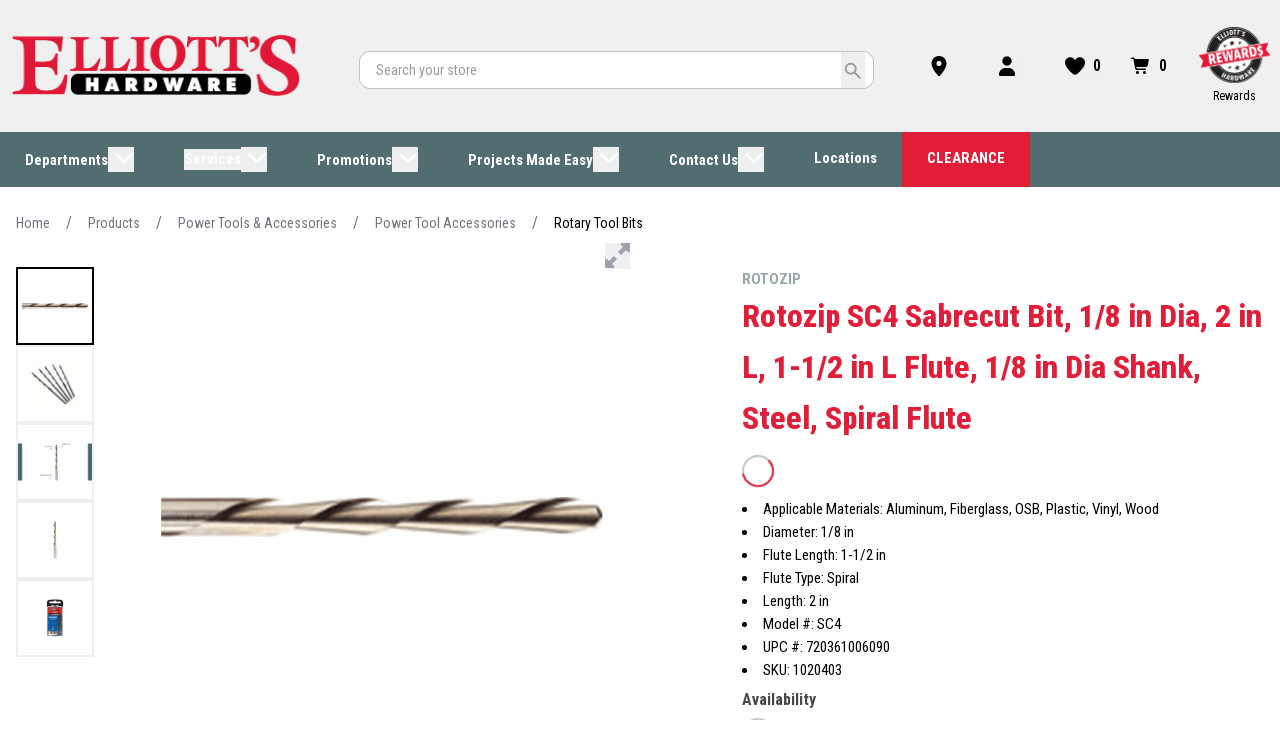

--- FILE ---
content_type: text/html;charset=utf-8
request_url: https://www.elliottshardware.com/p/241cccdf-4db5-4303-87fd-d67127aff0b5/1020403
body_size: 76320
content:
<!DOCTYPE html><html  lang="en-US"><head><meta charset="utf-8">
<meta name="viewport" content="width=device-width, initial-scale=1">
<title>Rotozip SC4 Sabrecut Bit, 1&#x2F;8 in Dia, 2 in L, 1-1&#x2F;2 in L Flute, 1&#x2F;8 in Dia Shank, Steel, Spiral Flute</title>
<script data-termly-config="true" type="application/javascript" data-hid="auto-block-config">window.TERMLY_CUSTOM_BLOCKING_MAP = {"assets.unilogcorp.com":"essential","builder.io":"essential","rewardsportal.elliottshardware.com":"essential","images.orgill.com":"essential"}</script>
<meta name="generator" content="Alokai Storefront">
<link href="/favicon" rel="icon" type="image/x-icon">
<link href="/favicon" rel="shortcut icon" type="image/x-icon">
<link href="https://fonts.gstatic.com" rel="preconnect">
<link href="https://fonts.googleapis.com/css2?family=Roboto+Condensed:ital,wght@0,300;0,400;0,500;0,600;0,700;0,800;1,300;1,400;1,500;1,600;1,700;1,800&family=Roboto+Condensed:ital,wght@0,300;0,400;0,500;0,600;0,700;0,800;1,300;1,400;1,500;1,600;1,700;1,800&display=swap" rel="stylesheet">
<script src="https://app.termly.io/resource-blocker/278129f9-ce21-4e51-b5c7-539e4413bb3e?autoBlock=on" data-hid="termly"></script>
<style type="text/css">body {
              --font-family--secondary: Roboto Condensed;--font-family--primary: Roboto Condensed;;
            }
            :root {
              
        --selection-highlight-color: #E8F0ED;
        --link-color: #0080FF;
        --primary-dealer-color: rgba(226, 29, 56, 1);
        --secondary-dealer-color: rgba(82, 109, 111, 1);
        --medium-gray-color: hsl(0 0% 84%);
        --dark-gray-color: hsl(0 0% 50%);
              --c-primary: var(--primary-dealer-color);
              --notification-close-right: 1.5rem;

              font-weight: 600;
            }
          </style>
<meta name="og:title" property="og:title" content="Rotozip SC4 Sabrecut Bit, 1/8 in Dia, 2 in L, 1-1/2 in L Flute, 1/8 in Dia Shank, Steel, Spiral Flute">
<meta name="description" content="Constructed from HSS with a shank of 1/8 in, cuts all types of wood, wood composites, fiberglass, solid surface materials, vinyl and aluminum siding, plastic and laminates.">
<meta name="og:description" property="og:description" content="Constructed from HSS with a shank of 1/8 in, cuts all types of wood, wood composites, fiberglass, solid surface materials, vinyl and aluminum siding, plastic and laminates.">
<style>*,::backdrop,:after,:before{--tw-border-spacing-x:0;--tw-border-spacing-y:0;--tw-translate-x:0;--tw-translate-y:0;--tw-rotate:0;--tw-skew-x:0;--tw-skew-y:0;--tw-scale-x:1;--tw-scale-y:1;--tw-pan-x: ;--tw-pan-y: ;--tw-pinch-zoom: ;--tw-scroll-snap-strictness:proximity;--tw-gradient-from-position: ;--tw-gradient-via-position: ;--tw-gradient-to-position: ;--tw-ordinal: ;--tw-slashed-zero: ;--tw-numeric-figure: ;--tw-numeric-spacing: ;--tw-numeric-fraction: ;--tw-ring-inset: ;--tw-ring-offset-width:0px;--tw-ring-offset-color:#fff;--tw-ring-color:#3b82f680;--tw-ring-offset-shadow:0 0 #0000;--tw-ring-shadow:0 0 #0000;--tw-shadow:0 0 #0000;--tw-shadow-colored:0 0 #0000;--tw-blur: ;--tw-brightness: ;--tw-contrast: ;--tw-grayscale: ;--tw-hue-rotate: ;--tw-invert: ;--tw-saturate: ;--tw-sepia: ;--tw-drop-shadow: ;--tw-backdrop-blur: ;--tw-backdrop-brightness: ;--tw-backdrop-contrast: ;--tw-backdrop-grayscale: ;--tw-backdrop-hue-rotate: ;--tw-backdrop-invert: ;--tw-backdrop-opacity: ;--tw-backdrop-saturate: ;--tw-backdrop-sepia: ;--tw-contain-size: ;--tw-contain-layout: ;--tw-contain-paint: ;--tw-contain-style: }*,:after,:before{border:0 solid #e5e7eb;box-sizing:border-box}:after,:before{--tw-content:""}:host,html{line-height:1.5;-webkit-text-size-adjust:100%;font-family:ui-sans-serif,system-ui,sans-serif,Apple Color Emoji,Segoe UI Emoji,Segoe UI Symbol,Noto Color Emoji;font-feature-settings:normal;font-variation-settings:normal;tab-size:4;-webkit-tap-highlight-color:transparent}body{line-height:inherit;margin:0}hr{border-top-width:1px;color:inherit;height:0}abbr:where([title]){-webkit-text-decoration:underline dotted;text-decoration:underline dotted}h1,h2,h3,h4,h5,h6{font-size:inherit;font-weight:inherit}a{color:inherit;text-decoration:inherit}b,strong{font-weight:bolder}code,kbd,pre,samp{font-family:ui-monospace,SFMono-Regular,Menlo,Monaco,Consolas,Liberation Mono,Courier New,monospace;font-feature-settings:normal;font-size:1em;font-variation-settings:normal}small{font-size:80%}sub,sup{font-size:75%;line-height:0;position:relative;vertical-align:initial}sub{bottom:-.25em}sup{top:-.5em}table{border-collapse:collapse;border-color:inherit;text-indent:0}button,input,optgroup,select,textarea{color:inherit;font-family:inherit;font-feature-settings:inherit;font-size:100%;font-variation-settings:inherit;font-weight:inherit;letter-spacing:inherit;line-height:inherit;margin:0;padding:0}button,select{text-transform:none}button,input:where([type=button]),input:where([type=reset]),input:where([type=submit]){-webkit-appearance:button;background-color:initial;background-image:none}:-moz-focusring{outline:auto}:-moz-ui-invalid{box-shadow:none}progress{vertical-align:initial}::-webkit-inner-spin-button,::-webkit-outer-spin-button{height:auto}[type=search]{-webkit-appearance:textfield;outline-offset:-2px}::-webkit-search-decoration{-webkit-appearance:none}::-webkit-file-upload-button{-webkit-appearance:button;font:inherit}summary{display:list-item}blockquote,dd,dl,figure,h1,h2,h3,h4,h5,h6,hr,p,pre{margin:0}fieldset{margin:0}fieldset,legend{padding:0}menu,ol,ul{list-style:none;margin:0;padding:0}dialog{padding:0}textarea{resize:vertical}input::placeholder,textarea::placeholder{color:#9ca3af;opacity:1}[role=button],button{cursor:pointer}:disabled{cursor:default}audio,canvas,embed,iframe,img,object,svg,video{display:block;vertical-align:middle}img,video{height:auto;max-width:100%}[hidden]:where(:not([hidden=until-found])){display:none}:root{--colors-primary-50:235 255 242;--colors-primary-100:217 253 228;--colors-primary-200:171 241 192;--colors-primary-300:130 234 158;--colors-primary-400:60 224 120;--colors-primary-500:19 195 96;--colors-primary-600:7 161 79;--colors-primary-700:13 127 63;--colors-primary-800:16 86 46;--colors-primary-900:15 50 30;--colors-secondary-50:247 245 253;--colors-secondary-100:239 236 251;--colors-secondary-200:225 218 246;--colors-secondary-300:216 203 245;--colors-secondary-400:198 177 246;--colors-secondary-500:180 151 249;--colors-secondary-600:151 111 238;--colors-secondary-700:119 79 209;--colors-secondary-800:82 52 153;--colors-secondary-900:48 32 86;--colors-positive-50:235 255 242;--colors-positive-100:217 253 228;--colors-positive-200:171 241 192;--colors-positive-300:130 234 158;--colors-positive-400:60 224 120;--colors-positive-500:19 195 96;--colors-positive-600:7 161 79;--colors-positive-700:13 127 63;--colors-positive-800:16 86 46;--colors-positive-900:15 50 30;--colors-negative-50:255 245 247;--colors-negative-100:255 232 237;--colors-negative-200:254 211 219;--colors-negative-300:253 193 202;--colors-negative-400:255 163 175;--colors-negative-500:255 127 143;--colors-negative-600:240 59 91;--colors-negative-700:208 13 48;--colors-negative-800:141 8 33;--colors-negative-900:76 15 23;--colors-warning-50:254 247 236;--colors-warning-100:255 238 211;--colors-warning-200:254 220 165;--colors-warning-300:254 202 132;--colors-warning-400:255 181 77;--colors-warning-500:237 153 14;--colors-warning-600:191 121 17;--colors-warning-700:157 93 3;--colors-warning-800:109 63 9;--colors-warning-900:62 35 10;--colors-neutral-50:249 251 250;--colors-neutral-100:239 244 241;--colors-neutral-200:217 226 220;--colors-neutral-300:187 198 190;--colors-neutral-400:129 140 133;--colors-neutral-500:100 111 104;--colors-neutral-600:77 86 79;--colors-neutral-700:56 65 59;--colors-neutral-800:37 43 39;--colors-neutral-900:21 26 22;--colors-disabled-50:249 251 250;--colors-disabled-100:239 244 241;--colors-disabled-200:217 226 220;--colors-disabled-300:187 198 190;--colors-disabled-400:129 140 133;--colors-disabled-500:100 111 104;--colors-disabled-600:77 86 79;--colors-disabled-700:56 65 59;--colors-disabled-800:37 43 39;--colors-disabled-900:21 26 22;--colors-primary-600:from var(--primary-dealer-color) r g b;--colors-primary-700:from var(--primary-dealer-color) r g b;--colors-primary-800:from var(--primary-dealer-color) r g b;--space-0:0px;--space-1:.25rem;--space-2:.5rem;--space-3:.75rem;--space-4:1rem;--space-5:1.25rem;--space-6:1.5rem;--space-7:1.75rem;--space-8:2rem;--space-9:2.25rem;--space-10:2.5rem;--space-11:2.75rem;--space-12:3rem;--space-14:3.5rem;--space-16:4rem;--space-20:5rem;--space-24:6rem;--space-28:7rem;--space-32:8rem;--space-36:9rem;--space-40:10rem;--space-44:11rem;--space-48:12rem;--space-52:13rem;--space-56:14rem;--space-60:15rem;--space-64:16rem;--space-72:18rem;--space-80:20rem;--space-96:24rem;--space-px:1px}.container{width:100%}@media(min-width:376px){.container{max-width:376px}}@media(min-width:640px){.container{max-width:640px}}@media(min-width:768px){.container{max-width:768px}}@media(min-width:1024px){.container{max-width:1024px}}@media(min-width:1280px){.container{max-width:1280px}}@media(min-width:1536px){.container{max-width:1536px}}.sr-only{height:1px;margin:-1px;overflow:hidden;padding:0;position:absolute;width:1px;clip:rect(0,0,0,0);border-width:0;white-space:nowrap}.pointer-events-none{pointer-events:none}.\!visible{visibility:visible!important}.visible{visibility:visible}.invisible{visibility:hidden}.collapse{visibility:collapse}.static{position:static}.fixed{position:fixed}.absolute{position:absolute}.relative{position:relative}.sticky{position:sticky}.inset-0{inset:0}.-bottom-5{bottom:-1.25rem}.-top-6{top:-1.5rem}.bottom-0{bottom:0}.bottom-4{bottom:1rem}.left-0{left:0}.left-4{left:1rem}.right-0{right:0}.right-0\.5{right:.125rem}.right-2{right:.5rem}.right-4{right:1rem}.right-9{right:2.25rem}.top-0{top:0}.top-1\/3{top:33.333333%}.top-4{top:1rem}.top-\[0px\]{top:0}.top-\[30px\]{top:30px}.top-\[50\%\]{top:50%}.isolate{isolation:isolate}.z-10{z-index:10}.z-20{z-index:20}.z-40{z-index:40}.z-50{z-index:50}.z-\[1\]{z-index:1}.z-\[2\]{z-index:2}.z-\[3\]{z-index:3}.-m-1{margin:-.25rem}.m-0{margin:0}.m-auto{margin:auto}.my-1{margin-bottom:.25rem;margin-top:.25rem}.my-2{margin-bottom:.5rem;margin-top:.5rem}.my-4{margin-bottom:1rem;margin-top:1rem}.my-5{margin-bottom:1.25rem;margin-top:1.25rem}.my-6{margin-bottom:1.5rem;margin-top:1.5rem}.mb-0{margin-bottom:0}.mb-0\.5{margin-bottom:.125rem}.mb-10{margin-bottom:2.5rem}.mb-2{margin-bottom:.5rem}.mb-3{margin-bottom:.75rem}.mb-4{margin-bottom:1rem}.mb-5{margin-bottom:1.25rem}.mb-6{margin-bottom:1.5rem}.mb-8{margin-bottom:2rem}.mb-\[var\(--c-text\)\]{margin-bottom:var(--c-text)}.ml-1{margin-left:.25rem}.ml-1\.5{margin-left:.375rem}.ml-2{margin-left:.5rem}.ml-4{margin-left:1rem}.ml-\[6px\]{margin-left:6px}.mr-1{margin-right:.25rem}.mr-2{margin-right:.5rem}.mr-4{margin-right:1rem}.mr-6{margin-right:1.5rem}.mr-\[6px\]{margin-right:6px}.mt-0\.5{margin-top:.125rem}.mt-1{margin-top:.25rem}.mt-10{margin-top:2.5rem}.mt-2{margin-top:.5rem}.mt-4{margin-top:1rem}.mt-5{margin-top:1.25rem}.mt-6{margin-top:1.5rem}.mt-8{margin-top:2rem}.block{display:block}.inline-block{display:inline-block}.inline{display:inline}.flex{display:flex}.inline-flex{display:inline-flex}.table{display:table}.grid{display:grid}.contents{display:contents}.list-item{display:list-item}.\!hidden{display:none!important}.hidden{display:none}.aspect-square{aspect-ratio:1/1}.\!h-auto{height:auto!important}.h-1{height:.25rem}.h-10{height:2.5rem}.h-12{height:3rem}.h-14{height:3.5rem}.h-24{height:6rem}.h-4{height:1rem}.h-48{height:12rem}.h-5{height:1.25rem}.h-6{height:1.5rem}.h-7{height:1.75rem}.h-8{height:2rem}.h-\[1\.5em\]{height:1.5em}.h-\[10px\]{height:10px}.h-\[18px\]{height:18px}.h-\[32px\]{height:32px}.h-\[40px\]{height:40px}.h-\[48px\]{height:48px}.h-\[56px\]{height:56px}.h-\[64px\]{height:64px}.h-\[72px\]{height:72px}.h-auto{height:auto}.h-fit{height:fit-content}.h-full{height:100%}.max-h-\[500px\]{max-height:500px}.max-h-full{max-height:100%}.max-h-screen{max-height:100vh}.min-h-10{min-height:2.5rem}.min-h-12{min-height:3rem}.min-h-\[12px\]{min-height:12px}.min-h-\[580px\]{min-height:580px}.min-h-dvh{min-height:100dvh}.min-h-full{min-height:100%}.w-0{width:0}.w-1{width:.25rem}.w-10{width:2.5rem}.w-14{width:3.5rem}.w-2{width:.5rem}.w-24{width:6rem}.w-3{width:.75rem}.w-36{width:9rem}.w-4{width:1rem}.w-48{width:12rem}.w-5{width:1.25rem}.w-6{width:1.5rem}.w-8{width:2rem}.w-\[1\.5em\]{width:1.5em}.w-\[10px\]{width:10px}.w-\[240px\]{width:240px}.w-auto{width:auto}.w-fit{width:fit-content}.w-full{width:100%}.w-max{width:max-content}.min-w-0{min-width:0}.min-w-\[12px\]{min-width:12px}.min-w-\[18px\]{min-width:18px}.min-w-\[220px\]{min-width:220px}.min-w-\[36px\]{min-width:36px}.min-w-\[80px\]{min-width:80px}.max-w-\[140px\]{max-width:140px}.max-w-\[220px\]{max-width:220px}.max-w-\[360px\]{max-width:360px}.max-w-full{max-width:100%}.flex-1{flex:1 1 0%}.flex-\[1_1_100\%\]{flex:1 1 100%}.flex-none{flex:none}.flex-shrink{flex-shrink:1}.flex-shrink-0,.shrink-0{flex-shrink:0}.flex-grow{flex-grow:1}.flex-grow-0{flex-grow:0}.grow{flex-grow:1}.basis-1\/2{flex-basis:50%}.basis-\[220px\]{flex-basis:220px}.basis-full{flex-basis:100%}.border-collapse{border-collapse:collapse}.origin-bottom-right{transform-origin:bottom right}.\!translate-x-0{--tw-translate-x:0px!important;transform:translate(var(--tw-translate-x),var(--tw-translate-y)) rotate(var(--tw-rotate)) skew(var(--tw-skew-x)) skewY(var(--tw-skew-y)) scaleX(var(--tw-scale-x)) scaleY(var(--tw-scale-y))!important}.-translate-x-0\.5{--tw-translate-x:-.125rem}.-translate-x-0\.5,.-translate-y-0{transform:translate(var(--tw-translate-x),var(--tw-translate-y)) rotate(var(--tw-rotate)) skew(var(--tw-skew-x)) skewY(var(--tw-skew-y)) scaleX(var(--tw-scale-x)) scaleY(var(--tw-scale-y))}.-translate-y-0{--tw-translate-y:-0px}.-translate-y-0\.5{--tw-translate-y:-.125rem}.-translate-y-0\.5,.-translate-y-1{transform:translate(var(--tw-translate-x),var(--tw-translate-y)) rotate(var(--tw-rotate)) skew(var(--tw-skew-x)) skewY(var(--tw-skew-y)) scaleX(var(--tw-scale-x)) scaleY(var(--tw-scale-y))}.-translate-y-1{--tw-translate-y:-.25rem}.-translate-y-full{--tw-translate-y:-100%}.-translate-y-full,.translate-x-0\.5{transform:translate(var(--tw-translate-x),var(--tw-translate-y)) rotate(var(--tw-rotate)) skew(var(--tw-skew-x)) skewY(var(--tw-skew-y)) scaleX(var(--tw-scale-x)) scaleY(var(--tw-scale-y))}.translate-x-0\.5{--tw-translate-x:.125rem}.translate-x-full{--tw-translate-x:100%}.translate-x-full,.translate-y-0{transform:translate(var(--tw-translate-x),var(--tw-translate-y)) rotate(var(--tw-rotate)) skew(var(--tw-skew-x)) skewY(var(--tw-skew-y)) scaleX(var(--tw-scale-x)) scaleY(var(--tw-scale-y))}.translate-y-0{--tw-translate-y:0px}.translate-y-0\.5{--tw-translate-y:.125rem}.-rotate-90,.translate-y-0\.5{transform:translate(var(--tw-translate-x),var(--tw-translate-y)) rotate(var(--tw-rotate)) skew(var(--tw-skew-x)) skewY(var(--tw-skew-y)) scaleX(var(--tw-scale-x)) scaleY(var(--tw-scale-y))}.-rotate-90{--tw-rotate:-90deg}.rotate-180{--tw-rotate:180deg}.rotate-180,.rotate-45{transform:translate(var(--tw-translate-x),var(--tw-translate-y)) rotate(var(--tw-rotate)) skew(var(--tw-skew-x)) skewY(var(--tw-skew-y)) scaleX(var(--tw-scale-x)) scaleY(var(--tw-scale-y))}.rotate-45{--tw-rotate:45deg}.rotate-90{--tw-rotate:90deg}.rotate-90,.transform{transform:translate(var(--tw-translate-x),var(--tw-translate-y)) rotate(var(--tw-rotate)) skew(var(--tw-skew-x)) skewY(var(--tw-skew-y)) scaleX(var(--tw-scale-x)) scaleY(var(--tw-scale-y))}@keyframes spin{to{transform:rotate(1turn)}}.animate-spin-slow{animation:spin 1.5s linear infinite}@keyframes stroke-loader-circular{0%{stroke-dasharray:1,200;stroke-dashoffset:0}50%{stroke-dasharray:140,200;stroke-dashoffset:-35}to{stroke-dasharray:89,200;stroke-dashoffset:-150}}.animate-stroke-loader-circular{animation:stroke-loader-circular 2s ease-in-out infinite}.cursor-grab{cursor:grab}.cursor-not-allowed{cursor:not-allowed}.cursor-pointer{cursor:pointer}.select-none{-webkit-user-select:none;user-select:none}.resize{resize:both}.snap-x{scroll-snap-type:x var(--tw-scroll-snap-strictness)}.snap-mandatory{--tw-scroll-snap-strictness:mandatory}.snap-start{scroll-snap-align:start}.snap-center{scroll-snap-align:center}.list-disc{list-style-type:disc}.list-none{list-style-type:none}.appearance-none{appearance:none}.flex-row{flex-direction:row}.flex-col{flex-direction:column}.flex-wrap{flex-wrap:wrap}.items-start{align-items:flex-start}.items-center{align-items:center}.justify-start{justify-content:flex-start}.justify-end{justify-content:flex-end}.justify-center{justify-content:center}.justify-between{justify-content:space-between}.gap-0\.5{gap:.125rem}.gap-1\.5{gap:.375rem}.gap-2{gap:.5rem}.gap-3{gap:.75rem}.gap-4{gap:1rem}.gap-5{gap:1.25rem}.gap-x-2{column-gap:.5rem}.self-start{align-self:flex-start}.overflow-auto{overflow:auto}.overflow-hidden{overflow:hidden}.overflow-x-auto{overflow-x:auto}.overflow-y-auto{overflow-y:auto}.truncate{overflow:hidden;text-overflow:ellipsis;white-space:nowrap}.whitespace-normal{white-space:normal}.text-wrap{text-wrap:wrap}.text-nowrap{text-wrap:nowrap}.\!rounded-full{border-radius:9999px!important}.rounded{border-radius:.25rem}.rounded-full{border-radius:9999px}.rounded-lg{border-radius:.5rem}.rounded-md{border-radius:.375rem}.rounded-none{border-radius:0}.rounded-sm{border-radius:.125rem}.rounded-xl{border-radius:.75rem}.rounded-b{border-bottom-left-radius:.25rem;border-bottom-right-radius:.25rem}.rounded-t{border-top-left-radius:.25rem;border-top-right-radius:.25rem}.border{border-width:1px}.border-2{border-width:2px}.border-b-4{border-bottom-width:4px}.border-t-0{border-top-width:0}.border-none{border-style:none}.border-\[var\(--color-border-light-gray\)\]{border-color:var(--color-border-light-gray)}.border-current{border-color:currentColor}.border-gray-200{--tw-border-opacity:1;border-color:rgb(229 231 235/var(--tw-border-opacity,1))}.border-gray-300{--tw-border-opacity:1;border-color:rgb(209 213 219/var(--tw-border-opacity,1))}.border-gray-500{--tw-border-opacity:1;border-color:rgb(107 114 128/var(--tw-border-opacity,1))}.border-negative-700{--tw-border-opacity:1;border-color:rgb(var(--colors-negative-700)/var(--tw-border-opacity,1))}.border-neutral-100{--tw-border-opacity:1;border-color:rgb(var(--colors-neutral-100)/var(--tw-border-opacity,1))}.border-neutral-500{--tw-border-opacity:1;border-color:rgb(var(--colors-neutral-500)/var(--tw-border-opacity,1))}.border-primary-700{--tw-border-opacity:1;border-color:rgb(var(--colors-primary-700)/var(--tw-border-opacity,1))}.border-red-400{--tw-border-opacity:1;border-color:rgb(248 113 113/var(--tw-border-opacity,1))}.border-transparent{border-color:#0000}.bg-\[var\(--c-white\)\]{background-color:var(--c-white)}.bg-black{--tw-bg-opacity:1;background-color:rgb(0 0 0/var(--tw-bg-opacity,1))}.bg-negative-900{--tw-bg-opacity:1;background-color:rgb(var(--colors-negative-900)/var(--tw-bg-opacity,1))}.bg-neutral-300{--tw-bg-opacity:1;background-color:rgb(var(--colors-neutral-300)/var(--tw-bg-opacity,1))}.bg-primary-700{--tw-bg-opacity:1;background-color:rgb(var(--colors-primary-700)/var(--tw-bg-opacity,1))}.bg-red-100{--tw-bg-opacity:1;background-color:rgb(254 226 226/var(--tw-bg-opacity,1))}.bg-red-500{--tw-bg-opacity:1;background-color:rgb(239 68 68/var(--tw-bg-opacity,1))}.bg-secondary-700{--tw-bg-opacity:1;background-color:rgb(var(--colors-secondary-700)/var(--tw-bg-opacity,1))}.bg-transparent{background-color:initial}.bg-white{--tw-bg-opacity:1;background-color:rgb(255 255 255/var(--tw-bg-opacity,1))}.bg-none{background-image:none}.bg-clip-content{background-clip:content-box}.fill-current{fill:currentColor}.fill-none{fill:none}.stroke-current{stroke:currentColor}.stroke-2{stroke-width:2}.stroke-\[10px\]{stroke-width:10px}.stroke-\[3px\]{stroke-width:3px}.stroke-\[4px\]{stroke-width:4px}.stroke-\[6px\]{stroke-width:6px}.stroke-\[8px\]{stroke-width:8px}.object-scale-down{object-fit:scale-down}.p-0{padding:0}.p-0\.5{padding:.125rem}.p-1\.5{padding:.375rem}.p-2{padding:.5rem}.p-3{padding:.75rem}.p-4{padding:1rem}.p-6{padding:1.5rem}.p-\[3px\]{padding:3px}.p-\[6px\]{padding:6px}.px-1{padding-left:.25rem;padding-right:.25rem}.px-1\.5{padding-left:.375rem;padding-right:.375rem}.px-2{padding-left:.5rem;padding-right:.5rem}.px-2\.5{padding-left:.625rem;padding-right:.625rem}.px-3{padding-left:.75rem;padding-right:.75rem}.px-3\.5{padding-left:.875rem;padding-right:.875rem}.px-4{padding-left:1rem;padding-right:1rem}.px-6{padding-left:1.5rem;padding-right:1.5rem}.py-0\.5{padding-bottom:.125rem;padding-top:.125rem}.py-1{padding-bottom:.25rem;padding-top:.25rem}.py-1\.5{padding-bottom:.375rem;padding-top:.375rem}.py-2{padding-bottom:.5rem;padding-top:.5rem}.py-3{padding-bottom:.75rem;padding-top:.75rem}.py-\[6px\]{padding-bottom:6px;padding-top:6px}.pb-0{padding-bottom:0}.pl-0{padding-left:0}.pl-1\.5{padding-left:.375rem}.pl-10{padding-left:2.5rem}.pl-2{padding-left:.5rem}.pl-3{padding-left:.75rem}.pl-4{padding-left:1rem}.pr-0{padding-right:0}.pr-1{padding-right:.25rem}.pr-1\.5{padding-right:.375rem}.pr-10{padding-right:2.5rem}.pr-16{padding-right:4rem}.pr-2{padding-right:.5rem}.pr-3{padding-right:.75rem}.pr-3\.5{padding-right:.875rem}.pr-4{padding-right:1rem}.pt-0{padding-top:0}.pt-10{padding-top:2.5rem}.text-left{text-align:left}.text-center{text-align:center}.text-2xl{font-size:1.5rem;line-height:2rem}.text-2xs{font-size:10px;line-height:11px}.text-3xs{font-size:8px;line-height:8px}.text-4xl{font-size:2.25rem;line-height:2.5rem}.text-\[8px\]{font-size:8px}.text-base{font-size:1rem;line-height:1.5rem}.text-lg{font-size:1.125rem;line-height:1.75rem}.text-lg\/normal{font-size:1.125rem;line-height:1.5}.text-sm{font-size:.875rem;line-height:1.25rem}.text-xl{font-size:1.25rem;line-height:1.75rem}.text-xs{font-size:.75rem;line-height:1rem}.font-bold{font-weight:700}.font-medium{font-weight:500}.font-normal{font-weight:400}.font-semibold{font-weight:600}.uppercase{text-transform:uppercase}.lowercase{text-transform:lowercase}.capitalize{text-transform:capitalize}.leading-5{line-height:1.25rem}.leading-6{line-height:1.5rem}.leading-\[8px\]{line-height:8px}.leading-none{line-height:1}.\!text-neutral-500{--tw-text-opacity:1!important;color:rgb(var(--colors-neutral-500)/var(--tw-text-opacity,1))!important}.text-\[var\(--c-text\)\]{color:var(--c-text)}.text-\[var\(--color-gray-500\)\]{color:var(--color-gray-500)}.text-\[var\(--primary-dealer-color\)\]{color:var(--primary-dealer-color)}.text-black{--tw-text-opacity:1;color:rgb(0 0 0/var(--tw-text-opacity,1))}.text-disabled-500{color:rgb(var(--colors-disabled-500)/.5)}.text-disabled-900{color:rgb(var(--colors-disabled-900)/.5)}.text-gray-400{--tw-text-opacity:1;color:rgb(156 163 175/var(--tw-text-opacity,1))}.text-gray-500{--tw-text-opacity:1;color:rgb(107 114 128/var(--tw-text-opacity,1))}.text-gray-900{--tw-text-opacity:1;color:rgb(17 24 39/var(--tw-text-opacity,1))}.text-negative-700{--tw-text-opacity:1;color:rgb(var(--colors-negative-700)/var(--tw-text-opacity,1))}.text-neutral-500{--tw-text-opacity:1;color:rgb(var(--colors-neutral-500)/var(--tw-text-opacity,1))}.text-neutral-900{--tw-text-opacity:1;color:rgb(var(--colors-neutral-900)/var(--tw-text-opacity,1))}.text-primary-600{--tw-text-opacity:1;color:rgb(var(--colors-primary-600)/var(--tw-text-opacity,1))}.text-primary-700{--tw-text-opacity:1;color:rgb(var(--colors-primary-700)/var(--tw-text-opacity,1))}.text-red-700{--tw-text-opacity:1;color:rgb(185 28 28/var(--tw-text-opacity,1))}.text-warning-500{--tw-text-opacity:1;color:rgb(var(--colors-warning-500)/var(--tw-text-opacity,1))}.text-white{--tw-text-opacity:1;color:rgb(255 255 255/var(--tw-text-opacity,1))}.underline{text-decoration-line:underline}.line-through{text-decoration-line:line-through}.opacity-0{opacity:0}.opacity-100{opacity:1}.shadow{--tw-shadow:0px 1px 3px #0000001a,0px 1px 2px #0000000f;--tw-shadow-colored:0px 1px 3px var(--tw-shadow-color),0px 1px 2px var(--tw-shadow-color)}.shadow,.shadow-lg{box-shadow:var(--tw-ring-offset-shadow,0 0 #0000),var(--tw-ring-shadow,0 0 #0000),var(--tw-shadow)}.shadow-lg{--tw-shadow:0 10px 15px -3px #0000001a,0 4px 6px -4px #0000001a;--tw-shadow-colored:0 10px 15px -3px var(--tw-shadow-color),0 4px 6px -4px var(--tw-shadow-color)}.shadow-none{--tw-shadow:0 0 #0000;--tw-shadow-colored:0 0 #0000}.shadow-none,.shadow-xl{box-shadow:var(--tw-ring-offset-shadow,0 0 #0000),var(--tw-ring-shadow,0 0 #0000),var(--tw-shadow)}.shadow-xl{--tw-shadow:0 20px 25px -5px #0000001a,0 8px 10px -6px #0000001a;--tw-shadow-colored:0 20px 25px -5px var(--tw-shadow-color),0 8px 10px -6px var(--tw-shadow-color)}.outline-none{outline:2px solid #0000;outline-offset:2px}.outline{outline-style:solid;outline-width:2px}.outline-1{outline-width:1px}.outline-offset,.outline-offset-2{outline-offset:2px}.outline{outline-color:rgb(var(--colors-secondary-600)/1)}.outline-\[var\(--primary-dealer-color\)\]{outline-color:var(--primary-dealer-color)}.outline-secondary-600{outline-color:rgb(var(--colors-secondary-600)/1)}.ring-1{--tw-ring-offset-shadow:var(--tw-ring-inset) 0 0 0 var(--tw-ring-offset-width) var(--tw-ring-offset-color);--tw-ring-shadow:var(--tw-ring-inset) 0 0 0 calc(1px + var(--tw-ring-offset-width)) var(--tw-ring-color)}.ring-1,.ring-2{box-shadow:var(--tw-ring-offset-shadow),var(--tw-ring-shadow),var(--tw-shadow,0 0 #0000)}.ring-2{--tw-ring-offset-shadow:var(--tw-ring-inset) 0 0 0 var(--tw-ring-offset-width) var(--tw-ring-offset-color);--tw-ring-shadow:var(--tw-ring-inset) 0 0 0 calc(2px + var(--tw-ring-offset-width)) var(--tw-ring-color)}.ring-4{--tw-ring-offset-shadow:var(--tw-ring-inset) 0 0 0 var(--tw-ring-offset-width) var(--tw-ring-offset-color);--tw-ring-shadow:var(--tw-ring-inset) 0 0 0 calc(4px + var(--tw-ring-offset-width)) var(--tw-ring-color)}.ring-4,.ring-8{box-shadow:var(--tw-ring-offset-shadow),var(--tw-ring-shadow),var(--tw-shadow,0 0 #0000)}.ring-8{--tw-ring-offset-shadow:var(--tw-ring-inset) 0 0 0 var(--tw-ring-offset-width) var(--tw-ring-offset-color);--tw-ring-shadow:var(--tw-ring-inset) 0 0 0 calc(8px + var(--tw-ring-offset-width)) var(--tw-ring-color)}.ring-\[3px\]{--tw-ring-offset-shadow:var(--tw-ring-inset) 0 0 0 var(--tw-ring-offset-width) var(--tw-ring-offset-color);--tw-ring-shadow:var(--tw-ring-inset) 0 0 0 calc(3px + var(--tw-ring-offset-width)) var(--tw-ring-color);box-shadow:var(--tw-ring-offset-shadow),var(--tw-ring-shadow),var(--tw-shadow,0 0 #0000)}.ring-inset{--tw-ring-inset:inset}.\!ring-negative-700{--tw-ring-opacity:1!important;--tw-ring-color:rgb(var(--colors-negative-700)/var(--tw-ring-opacity,1))!important}.\!ring-neutral-500{--tw-ring-opacity:1!important;--tw-ring-color:rgb(var(--colors-neutral-500)/var(--tw-ring-opacity,1))!important}.ring-black\/5{--tw-ring-color:#0000000d}.ring-negative-700{--tw-ring-opacity:1;--tw-ring-color:rgb(var(--colors-negative-700)/var(--tw-ring-opacity,1))}.ring-neutral-200{--tw-ring-opacity:1;--tw-ring-color:rgb(var(--colors-neutral-200)/var(--tw-ring-opacity,1))}.ring-neutral-300{--tw-ring-opacity:1;--tw-ring-color:rgb(var(--colors-neutral-300)/var(--tw-ring-opacity,1))}.ring-primary-700{--tw-ring-opacity:1;--tw-ring-color:rgb(var(--colors-primary-700)/var(--tw-ring-opacity,1))}.blur{--tw-blur:blur(8px)}.blur,.drop-shadow{filter:var(--tw-blur) var(--tw-brightness) var(--tw-contrast) var(--tw-grayscale) var(--tw-hue-rotate) var(--tw-invert) var(--tw-saturate) var(--tw-sepia) var(--tw-drop-shadow)}.drop-shadow{--tw-drop-shadow:drop-shadow(0 1px 2px #0000001a) drop-shadow(0 1px 1px #0000000f)}.grayscale{--tw-grayscale:grayscale(100%)}.filter,.grayscale{filter:var(--tw-blur) var(--tw-brightness) var(--tw-contrast) var(--tw-grayscale) var(--tw-hue-rotate) var(--tw-invert) var(--tw-saturate) var(--tw-sepia) var(--tw-drop-shadow)}.transition{transition-duration:.15s;transition-property:color,background-color,border-color,text-decoration-color,fill,stroke,opacity,box-shadow,transform,filter,backdrop-filter;transition-timing-function:cubic-bezier(.4,0,.2,1)}.transition-\[stroke-dasharray\]{transition-duration:.15s;transition-property:stroke-dasharray;transition-timing-function:cubic-bezier(.4,0,.2,1)}.transition-colors{transition-duration:.15s;transition-property:color,background-color,border-color,text-decoration-color,fill,stroke;transition-timing-function:cubic-bezier(.4,0,.2,1)}.transition-shadow{transition-property:box-shadow;transition-timing-function:cubic-bezier(.4,0,.2,1)}.duration-150,.transition-shadow{transition-duration:.15s}.duration-300{transition-duration:.3s}.duration-500{transition-duration:.5s}.duration-\[180ms\]{transition-duration:.18s}.ease-in{transition-timing-function:cubic-bezier(.4,0,1,1)}.ease-in-out{transition-timing-function:cubic-bezier(.4,0,.2,1)}.content-none{--tw-content:none;content:var(--tw-content)}.\[-ms-overflow-style\:none\]{-ms-overflow-style:none}.\[scrollbar-width\:none\]{scrollbar-width:none}.before\:absolute:before{content:var(--tw-content);position:absolute}.before\:bottom-0:before{bottom:0;content:var(--tw-content)}.before\:left-0:before{content:var(--tw-content);left:0}.before\:top-0:before{content:var(--tw-content);top:0}.before\:my-auto:before{content:var(--tw-content);margin-bottom:auto;margin-top:auto}.before\:ml-0\.5:before{content:var(--tw-content);margin-left:.125rem}.before\:h-3\.5:before{content:var(--tw-content);height:.875rem}.before\:w-3\.5:before{content:var(--tw-content);width:.875rem}.before\:rounded-full:before{border-radius:9999px;content:var(--tw-content)}.before\:bg-gray-500:before{content:var(--tw-content);--tw-bg-opacity:1;background-color:rgb(107 114 128/var(--tw-bg-opacity,1))}.before\:bg-negative-900:before{content:var(--tw-content);--tw-bg-opacity:1;background-color:rgb(var(--colors-negative-900)/var(--tw-bg-opacity,1))}.before\:transition-all:before{content:var(--tw-content);transition-duration:.15s;transition-property:all;transition-timing-function:cubic-bezier(.4,0,.2,1)}.before\:duration-300:before{content:var(--tw-content);transition-duration:.3s}.before\:ease-in-out:before{content:var(--tw-content);transition-timing-function:cubic-bezier(.4,0,.2,1)}.before\:content-\[\'\(\'\]:before{--tw-content:"(";content:var(--tw-content)}.before\:content-none:before{--tw-content:none;content:var(--tw-content)}.after\:absolute:after{content:var(--tw-content);position:absolute}.after\:block:after{content:var(--tw-content);display:block}.after\:h-full:after{content:var(--tw-content);height:100%}.after\:w-2\.5:after{content:var(--tw-content);width:.625rem}@keyframes line{0%{content:var(--tw-content);left:-100%;width:100%}to{content:var(--tw-content);left:100%;width:10%}}.after\:animate-line:after{animation:line 1.5s ease-in infinite;content:var(--tw-content)}.after\:bg-current:after{background-color:currentColor;content:var(--tw-content)}.after\:content-\[\'\)\'\]:after{--tw-content:")";content:var(--tw-content)}.after\:content-none:after{--tw-content:none;content:var(--tw-content)}.checked\:border-primary-700:checked{--tw-border-opacity:1;border-color:rgb(var(--colors-primary-700)/var(--tw-border-opacity,1))}.checked\:bg-negative-700:checked{--tw-bg-opacity:1;background-color:rgb(var(--colors-negative-700)/var(--tw-bg-opacity,1))}.checked\:bg-primary-700:checked{--tw-bg-opacity:1;background-color:rgb(var(--colors-primary-700)/var(--tw-bg-opacity,1))}.checked\:bg-checked-checkbox-current:checked{background-image:linear-gradient(-45deg,#0000 65%,currentcolor 65.99%),linear-gradient(45deg,#0000 75%,currentcolor 75.99%),linear-gradient(-45deg,currentcolor 40%,#0000 40.99%),linear-gradient(45deg,currentcolor 30%,#fff 30.99%,#fff 40%,#0000 40.99%),linear-gradient(-45deg,#fff 50%,currentcolor 50.99%)}.checked\:bg-none:checked{background-image:none}.checked\:text-primary-700:checked{--tw-text-opacity:1;color:rgb(var(--colors-primary-700)/var(--tw-text-opacity,1))}.checked\:before\:left-1\/2:checked:before{content:var(--tw-content);left:50%}.checked\:before\:ml-0:checked:before{content:var(--tw-content);margin-left:0}.checked\:before\:mr-0\.5:checked:before{content:var(--tw-content);margin-right:.125rem}.checked\:before\:bg-white:checked:before{content:var(--tw-content);--tw-bg-opacity:1;background-color:rgb(255 255 255/var(--tw-bg-opacity,1))}.indeterminate\:bg-indeterminate-checkbox-current:indeterminate{background-image:linear-gradient(90deg,#0000 80%,currentcolor 0),linear-gradient(-90deg,#0000 80%,currentcolor 0),linear-gradient(0deg,currentcolor 43%,#fff 0,#fff 57%,currentcolor 0)}.indeterminate\:bg-none:indeterminate{background-image:none}.indeterminate\:text-primary-700:indeterminate{--tw-text-opacity:1;color:rgb(var(--colors-primary-700)/var(--tw-text-opacity,1))}.read-only\:bg-transparent:read-only{background-color:initial}.focus-within\:caret-primary-700:focus-within{caret-color:rgb(var(--colors-primary-700)/1)}.focus-within\:outline-none:focus-within{outline:2px solid #0000;outline-offset:2px}.focus-within\:outline:focus-within{outline-style:solid;outline-width:2px}.focus-within\:outline-0:focus-within{outline-width:0}.focus-within\:outline-offset:focus-within{outline-offset:2px}.focus-within\:outline:focus-within{outline-color:rgb(var(--colors-secondary-600)/1)}.focus-within\:ring-1:focus-within{--tw-ring-offset-shadow:var(--tw-ring-inset) 0 0 0 var(--tw-ring-offset-width) var(--tw-ring-offset-color);--tw-ring-shadow:var(--tw-ring-inset) 0 0 0 calc(1px + var(--tw-ring-offset-width)) var(--tw-ring-color)}.focus-within\:ring-1:focus-within,.focus-within\:ring-2:focus-within{box-shadow:var(--tw-ring-offset-shadow),var(--tw-ring-shadow),var(--tw-shadow,0 0 #0000)}.focus-within\:ring-2:focus-within{--tw-ring-offset-shadow:var(--tw-ring-inset) 0 0 0 var(--tw-ring-offset-width) var(--tw-ring-offset-color);--tw-ring-shadow:var(--tw-ring-inset) 0 0 0 calc(2px + var(--tw-ring-offset-width)) var(--tw-ring-color)}.focus-within\:ring-neutral-300:focus-within{--tw-ring-opacity:1;--tw-ring-color:rgb(var(--colors-neutral-300)/var(--tw-ring-opacity,1))}.focus-within\:ring-primary-700:focus-within{--tw-ring-opacity:1;--tw-ring-color:rgb(var(--colors-primary-700)/var(--tw-ring-opacity,1))}@media(hover:hover)and (pointer:fine){.hover\:border-negative-800:hover{--tw-border-opacity:1;border-color:rgb(var(--colors-negative-800)/var(--tw-border-opacity,1))}.hover\:border-primary-700:hover{--tw-border-opacity:1;border-color:rgb(var(--colors-primary-700)/var(--tw-border-opacity,1))}.hover\:border-primary-800:hover{--tw-border-opacity:1;border-color:rgb(var(--colors-primary-800)/var(--tw-border-opacity,1))}.hover\:bg-neutral-100:hover{--tw-bg-opacity:1;background-color:rgb(var(--colors-neutral-100)/var(--tw-bg-opacity,1))}.hover\:bg-primary-100:hover{--tw-bg-opacity:1;background-color:rgb(var(--colors-primary-100)/var(--tw-bg-opacity,1))}.hover\:bg-primary-800:hover{--tw-bg-opacity:1;background-color:rgb(var(--colors-primary-800)/var(--tw-bg-opacity,1))}.hover\:bg-transparent:hover{background-color:initial}.hover\:text-gray-300:hover{--tw-text-opacity:1;color:rgb(209 213 219/var(--tw-text-opacity,1))}.hover\:text-primary-800:hover{--tw-text-opacity:1;color:rgb(var(--colors-primary-800)/var(--tw-text-opacity,1))}.hover\:shadow-md:hover{--tw-shadow:0px 4px 6px -1px #0000001a,0px 2px 4px -1px #0000000f;--tw-shadow-colored:0px 4px 6px -1px var(--tw-shadow-color),0px 2px 4px -1px var(--tw-shadow-color)}.hover\:shadow-md:hover,.hover\:shadow-none:hover{box-shadow:var(--tw-ring-offset-shadow,0 0 #0000),var(--tw-ring-shadow,0 0 #0000),var(--tw-shadow)}.hover\:shadow-none:hover{--tw-shadow:0 0 #0000;--tw-shadow-colored:0 0 #0000}.hover\:ring-neutral-300:hover{--tw-ring-opacity:1;--tw-ring-color:rgb(var(--colors-neutral-300)/var(--tw-ring-opacity,1))}.hover\:ring-primary-700:hover{--tw-ring-opacity:1;--tw-ring-color:rgb(var(--colors-primary-700)/var(--tw-ring-opacity,1))}.hover\:ring-primary-800:hover{--tw-ring-opacity:1;--tw-ring-color:rgb(var(--colors-primary-800)/var(--tw-ring-opacity,1))}.hover\:before\:bg-primary-800:hover:before{content:var(--tw-content);--tw-bg-opacity:1;background-color:rgb(var(--colors-primary-800)/var(--tw-bg-opacity,1))}.hover\:checked\:border-primary-800:checked:hover{--tw-border-opacity:1;border-color:rgb(var(--colors-primary-800)/var(--tw-border-opacity,1))}.hover\:checked\:bg-negative-800:checked:hover{--tw-bg-opacity:1;background-color:rgb(var(--colors-negative-800)/var(--tw-bg-opacity,1))}.hover\:checked\:bg-primary-800:checked:hover{--tw-bg-opacity:1;background-color:rgb(var(--colors-primary-800)/var(--tw-bg-opacity,1))}.hover\:before\:checked\:bg-white:checked:hover:before{content:var(--tw-content);--tw-bg-opacity:1;background-color:rgb(255 255 255/var(--tw-bg-opacity,1))}.hover\:indeterminate\:text-primary-800:indeterminate:hover{--tw-text-opacity:1;color:rgb(var(--colors-primary-800)/var(--tw-text-opacity,1))}}.focus\:translate-y-0:focus{--tw-translate-y:0px;transform:translate(var(--tw-translate-x),var(--tw-translate-y)) rotate(var(--tw-rotate)) skew(var(--tw-skew-x)) skewY(var(--tw-skew-y)) scaleX(var(--tw-scale-x)) scaleY(var(--tw-scale-y))}.focus\:caret-primary-700:focus{caret-color:rgb(var(--colors-primary-700)/1)}.focus\:outline-none:focus{outline:2px solid #0000;outline-offset:2px}.focus\:outline:focus{outline-style:solid;outline-width:2px}.focus\:outline-offset:focus{outline-offset:2px}.focus\:outline:focus{outline-color:rgb(var(--colors-secondary-600)/1)}.focus\:ring-2:focus{--tw-ring-offset-shadow:var(--tw-ring-inset) 0 0 0 var(--tw-ring-offset-width) var(--tw-ring-offset-color);--tw-ring-shadow:var(--tw-ring-inset) 0 0 0 calc(2px + var(--tw-ring-offset-width)) var(--tw-ring-color);box-shadow:var(--tw-ring-offset-shadow),var(--tw-ring-shadow),var(--tw-shadow,0 0 #0000)}.focus\:ring-primary-700:focus{--tw-ring-opacity:1;--tw-ring-color:rgb(var(--colors-primary-700)/var(--tw-ring-opacity,1))}.focus-visible\:relative:focus-visible{position:relative}.focus-visible\:z-10:focus-visible{z-index:10}.focus-visible\:rounded-sm:focus-visible{border-radius:.125rem}.focus-visible\:outline:focus-visible{outline-style:solid;outline-width:2px}.focus-visible\:outline-offset:focus-visible{outline-offset:2px}.focus-visible\:outline:focus-visible{outline-color:rgb(var(--colors-secondary-600)/1)}.active\:border-negative-900:active{--tw-border-opacity:1;border-color:rgb(var(--colors-negative-900)/var(--tw-border-opacity,1))}.active\:border-primary-800:active{--tw-border-opacity:1;border-color:rgb(var(--colors-primary-800)/var(--tw-border-opacity,1))}.active\:border-primary-900:active{--tw-border-opacity:1;border-color:rgb(var(--colors-primary-900)/var(--tw-border-opacity,1))}.active\:bg-neutral-200:active{--tw-bg-opacity:1;background-color:rgb(var(--colors-neutral-200)/var(--tw-bg-opacity,1))}.active\:bg-primary-200:active{--tw-bg-opacity:1;background-color:rgb(var(--colors-primary-200)/var(--tw-bg-opacity,1))}.active\:bg-primary-900:active{--tw-bg-opacity:1;background-color:rgb(var(--colors-primary-900)/var(--tw-bg-opacity,1))}.active\:bg-transparent:active{background-color:initial}.active\:text-primary-900:active{--tw-text-opacity:1;color:rgb(var(--colors-primary-900)/var(--tw-text-opacity,1))}.active\:caret-primary-700:active{caret-color:rgb(var(--colors-primary-700)/1)}.active\:shadow:active{--tw-shadow:0px 1px 3px #0000001a,0px 1px 2px #0000000f;--tw-shadow-colored:0px 1px 3px var(--tw-shadow-color),0px 1px 2px var(--tw-shadow-color);box-shadow:var(--tw-ring-offset-shadow,0 0 #0000),var(--tw-ring-shadow,0 0 #0000),var(--tw-shadow)}.active\:ring-1:active{--tw-ring-offset-shadow:var(--tw-ring-inset) 0 0 0 var(--tw-ring-offset-width) var(--tw-ring-offset-color);--tw-ring-shadow:var(--tw-ring-inset) 0 0 0 calc(1px + var(--tw-ring-offset-width)) var(--tw-ring-color)}.active\:ring-1:active,.active\:ring-2:active{box-shadow:var(--tw-ring-offset-shadow),var(--tw-ring-shadow),var(--tw-shadow,0 0 #0000)}.active\:ring-2:active{--tw-ring-offset-shadow:var(--tw-ring-inset) 0 0 0 var(--tw-ring-offset-width) var(--tw-ring-offset-color);--tw-ring-shadow:var(--tw-ring-inset) 0 0 0 calc(2px + var(--tw-ring-offset-width)) var(--tw-ring-color)}.active\:ring-neutral-300:active{--tw-ring-opacity:1;--tw-ring-color:rgb(var(--colors-neutral-300)/var(--tw-ring-opacity,1))}.active\:ring-primary-700:active{--tw-ring-opacity:1;--tw-ring-color:rgb(var(--colors-primary-700)/var(--tw-ring-opacity,1))}.active\:ring-primary-900:active{--tw-ring-opacity:1;--tw-ring-color:rgb(var(--colors-primary-900)/var(--tw-ring-opacity,1))}.active\:before\:bg-primary-800:active:before{content:var(--tw-content);--tw-bg-opacity:1;background-color:rgb(var(--colors-primary-800)/var(--tw-bg-opacity,1))}.active\:checked\:border-primary-900:checked:active{--tw-border-opacity:1;border-color:rgb(var(--colors-primary-900)/var(--tw-border-opacity,1))}.active\:checked\:bg-negative-900:checked:active{--tw-bg-opacity:1;background-color:rgb(var(--colors-negative-900)/var(--tw-bg-opacity,1))}.active\:checked\:bg-primary-900:checked:active{--tw-bg-opacity:1;background-color:rgb(var(--colors-primary-900)/var(--tw-bg-opacity,1))}.enabled\:checked\:text-primary-700:checked:enabled,.enabled\:indeterminate\:text-primary-700:indeterminate:enabled{--tw-text-opacity:1;color:rgb(var(--colors-primary-700)/var(--tw-text-opacity,1))}@media(hover:hover)and (pointer:fine){.enabled\:hover\:border-negative-800:hover:enabled{--tw-border-opacity:1;border-color:rgb(var(--colors-negative-800)/var(--tw-border-opacity,1))}.enabled\:hover\:border-primary-800:hover:enabled{--tw-border-opacity:1;border-color:rgb(var(--colors-primary-800)/var(--tw-border-opacity,1))}.enabled\:hover\:checked\:text-primary-800:checked:hover:enabled,.enabled\:hover\:indeterminate\:text-primary-800:indeterminate:hover:enabled{--tw-text-opacity:1;color:rgb(var(--colors-primary-800)/var(--tw-text-opacity,1))}}.enabled\:focus-visible\:outline:focus-visible:enabled{outline-style:solid;outline-width:2px}.enabled\:focus-visible\:outline-offset:focus-visible:enabled{outline-offset:2px}.enabled\:focus-visible\:outline:focus-visible:enabled{outline-color:rgb(var(--colors-secondary-600)/1)}.enabled\:active\:border-negative-900:active:enabled{--tw-border-opacity:1;border-color:rgb(var(--colors-negative-900)/var(--tw-border-opacity,1))}.enabled\:active\:border-primary-900:active:enabled{--tw-border-opacity:1;border-color:rgb(var(--colors-primary-900)/var(--tw-border-opacity,1))}.enabled\:active\:checked\:text-primary-900:checked:active:enabled{--tw-text-opacity:1;color:rgb(var(--colors-primary-900)/var(--tw-text-opacity,1))}.disabled\:hidden:disabled{display:none}.disabled\:cursor-not-allowed:disabled{cursor:not-allowed}.disabled\:border-disabled-500:disabled{border-color:rgb(var(--colors-disabled-500)/.5)}.disabled\:border-gray-500\/50:disabled{border-color:#6b728080}.disabled\:bg-disabled-100:disabled{background-color:rgb(var(--colors-disabled-100)/.5)}.disabled\:bg-disabled-300:disabled{background-color:rgb(var(--colors-disabled-300)/.5)}.disabled\:bg-transparent:disabled{background-color:initial}.disabled\:bg-white\/50:disabled{background-color:#ffffff80}.disabled\:\!text-disabled-500:disabled{color:rgb(var(--colors-disabled-500)/.5)!important}.disabled\:text-disabled-500:disabled{color:rgb(var(--colors-disabled-500)/.5)}.disabled\:text-disabled-900:disabled{color:rgb(var(--colors-disabled-900)/.5)}.disabled\:text-gray-300:disabled{--tw-text-opacity:1;color:rgb(209 213 219/var(--tw-text-opacity,1))}.disabled\:shadow-none:disabled{--tw-shadow:0 0 #0000;--tw-shadow-colored:0 0 #0000;box-shadow:var(--tw-ring-offset-shadow,0 0 #0000),var(--tw-ring-shadow,0 0 #0000),var(--tw-shadow)}.disabled\:ring-0:disabled{--tw-ring-offset-shadow:var(--tw-ring-inset) 0 0 0 var(--tw-ring-offset-width) var(--tw-ring-offset-color);--tw-ring-shadow:var(--tw-ring-inset) 0 0 0 calc(var(--tw-ring-offset-width)) var(--tw-ring-color)}.disabled\:ring-0:disabled,.disabled\:ring-1:disabled{box-shadow:var(--tw-ring-offset-shadow),var(--tw-ring-shadow),var(--tw-shadow,0 0 #0000)}.disabled\:ring-1:disabled{--tw-ring-offset-shadow:var(--tw-ring-inset) 0 0 0 var(--tw-ring-offset-width) var(--tw-ring-offset-color);--tw-ring-shadow:var(--tw-ring-inset) 0 0 0 calc(1px + var(--tw-ring-offset-width)) var(--tw-ring-color)}.disabled\:\!ring-disabled-300:disabled{--tw-ring-color:rgb(var(--colors-disabled-300)/.5)!important}.disabled\:ring-disabled-200:disabled{--tw-ring-color:rgb(var(--colors-disabled-200)/.5)}.disabled\:ring-disabled-300:disabled{--tw-ring-color:rgb(var(--colors-disabled-300)/.5)}.disabled\:before\:bg-gray-500\/50:disabled:before{background-color:#6b728080;content:var(--tw-content)}.checked\:disabled\:border-0:disabled:checked{border-width:0}.disabled\:checked\:border-disabled-500:checked:disabled{border-color:rgb(var(--colors-disabled-500)/.5)}.checked\:disabled\:bg-gray-500\/50:disabled:checked{background-color:#6b728080}.disabled\:checked\:bg-disabled-500:checked:disabled{background-color:rgb(var(--colors-disabled-500)/.5)}.checked\:disabled\:before\:bg-white:disabled:checked:before{content:var(--tw-content);--tw-bg-opacity:1;background-color:rgb(255 255 255/var(--tw-bg-opacity,1))}.peer:focus-visible~.peer-focus-visible\:outline{outline-color:rgb(var(--colors-secondary-600)/1);outline-style:solid;outline-width:2px}.peer:disabled~.peer-disabled\:cursor-default{cursor:default}.peer:disabled~.peer-disabled\:text-disabled-500{color:rgb(var(--colors-disabled-500)/.5)}.peer:checked+.peer-next-checked\:ring-2{--tw-ring-offset-shadow:var(--tw-ring-inset) 0 0 0 var(--tw-ring-offset-width) var(--tw-ring-offset-color);--tw-ring-shadow:var(--tw-ring-inset) 0 0 0 calc(2px + var(--tw-ring-offset-width)) var(--tw-ring-color);box-shadow:var(--tw-ring-offset-shadow),var(--tw-ring-shadow),var(--tw-shadow,0 0 #0000)}.peer:checked+.peer-next-checked\:ring-primary-700{--tw-ring-opacity:1;--tw-ring-color:rgb(var(--colors-primary-700)/var(--tw-ring-opacity,1))}@media(hover:hover)and (pointer:fine){.peer:checked+.peer-next-checked\:hover\:ring-primary-700:hover{--tw-ring-opacity:1;--tw-ring-color:rgb(var(--colors-primary-700)/var(--tw-ring-opacity,1))}}.peer:checked+.peer-next-checked\:active\:ring-primary-700:active{--tw-ring-opacity:1;--tw-ring-color:rgb(var(--colors-primary-700)/var(--tw-ring-opacity,1))}.peer:hover+.peer-next-hover\:ring-primary-200{--tw-ring-opacity:1;--tw-ring-color:rgb(var(--colors-primary-200)/var(--tw-ring-opacity,1))}.peer:focus-visible+.peer-next-focus-visible\:outline{outline-color:rgb(var(--colors-secondary-600)/1);outline-style:solid;outline-width:2px}.peer:active+.peer-next-active\:ring-primary-300{--tw-ring-opacity:1;--tw-ring-color:rgb(var(--colors-primary-300)/var(--tw-ring-opacity,1))}.peer:disabled+.peer-next-disabled\:cursor-not-allowed{cursor:not-allowed}.peer:disabled+.peer-next-disabled\:bg-disabled-100{background-color:rgb(var(--colors-disabled-100)/.5)}.peer:disabled+.peer-next-disabled\:opacity-50{opacity:.5}.peer:disabled+.peer-next-disabled\:ring-1{--tw-ring-offset-shadow:var(--tw-ring-inset) 0 0 0 var(--tw-ring-offset-width) var(--tw-ring-offset-color);--tw-ring-shadow:var(--tw-ring-inset) 0 0 0 calc(1px + var(--tw-ring-offset-width)) var(--tw-ring-color);box-shadow:var(--tw-ring-offset-shadow),var(--tw-ring-shadow),var(--tw-shadow,0 0 #0000)}.peer:disabled+.peer-next-disabled\:ring-disabled-200{--tw-ring-color:rgb(var(--colors-disabled-200)/.5)}@media(hover:hover)and (pointer:fine){.peer:disabled+.peer-next-disabled\:hover\:ring-disabled-200:hover{--tw-ring-color:rgb(var(--colors-disabled-200)/.5)}}@media(prefers-reduced-motion:no-preference){.motion-safe\:scroll-smooth{scroll-behavior:smooth}}@media(min-width:768px){.md\:block{display:block}.md\:h-auto{height:auto}.md\:flex-grow-0{flex-grow:0}}@media(min-width:1024px){.lg\:h-auto{height:auto}.lg\:snap-none{scroll-snap-type:none}.lg\:overflow-hidden{overflow:hidden}.lg\:p-10{padding:2.5rem}}@media(min-width:1280px){.xl\:mr-10{margin-right:2.5rem}}@media print{.print\:hidden{display:none}}.\[\&\:\:-moz-progress-bar\]\:bg-current::-moz-progress-bar{background-color:currentColor}.\[\&\:\:-webkit-details-marker\]\:hidden::-webkit-details-marker{display:none}.\[\&\:\:-webkit-progress-bar\]\:bg-inherit::-webkit-progress-bar{background-color:inherit}.\[\&\:\:-webkit-progress-value\]\:bg-current::-webkit-progress-value{background-color:currentColor}.\[\&\:\:-webkit-progress-value\]\:transition-\[width\]::-webkit-progress-value{transition-duration:.15s;-webkit-transition-property:width;transition-property:width;transition-timing-function:cubic-bezier(.4,0,.2,1)}.\[\&\:\:-webkit-progress-value\]\:duration-200::-webkit-progress-value{transition-duration:.2s}.\[\&\:\:-webkit-progress-value\]\:ease-in-out::-webkit-progress-value{transition-timing-function:cubic-bezier(.4,0,.2,1)}.\[\&\:\:-webkit-scrollbar\]\:hidden::-webkit-scrollbar{display:none}</style>
<style>html{--font-weight--light:300;--font-weight--normal:400;--font-weight--medium:500;--font-weight--semibold:600;--font-weight--bold:700;--font-size--xs:.75rem;--font-size--sm:.875rem;--font-size--base:1rem;--font-size--md:1.25rem;--font-size--lg:1.125rem;--h1-font-size:1.5rem;--h2-font-size:1.5rem;--h3-font-size:1.125rem;--h4-font-size:1.125rem;--h5-font-size:1rem;--h6-font-size:1rem;--spacer-2xs:.25rem;--spacer-xs:.5rem;--spacer-sm:1rem;--spacer-base:1.5rem;--spacer-lg:2rem;--spacer-xl:2.5rem;--spacer-2xl:5rem;--spacer-3xl:10rem;--c-black:#1d1f22;--c-black-base:29,31,34;--c-black-lighten:#292c30;--c-black-darken:#111214;--c-white:#fff;--_c-green-primary:#018937;--_c-green-primary-base:1,137,55;--_c-green-primary-lighten:#01a241;--_c-green-primary-darken:#01702d;--_c-green-secondary:#9ee2b0;--_c-green-secondary-base:158,226,176;--_c-green-secondary-lighten:#b2e8c0;--_c-green-secondary-darken:#8adca0;--_c-dark-primary:#1d1f22;--_c-dark-primary-base:29,31,34;--_c-dark-primary-lighten:#292c30;--_c-dark-primary-darken:#111214;--_c-dark-secondary:#43464e;--_c-dark-secondary-base:67,70,78;--_c-dark-secondary-lighten:#4f525c;--_c-dark-secondary-darken:#373a40;--_c-gray-primary:#72757e;--_c-gray-primary-base:114,117,126;--_c-gray-primary-lighten:#7f828b;--_c-gray-primary-darken:#666971;--_c-gray-secondary:#8d8f9a;--_c-gray-secondary-base:141,143,154;--_c-gray-secondary-lighten:#9b9ca6;--_c-gray-secondary-darken:#7f828e;--_c-gray-accent:#e0e0e1;--_c-gray-accent-base:224,224,225;--_c-gray-accent-lighten:#ededee;--_c-gray-accent-darken:#d3d3d4;--_c-light-primary:#f1f2f3;--_c-light-primary-base:241,242,243;--_c-light-primary-lighten:#fff;--_c-light-primary-darken:#e3e5e7;--_c-light-secondary:#fff;--_c-light-secondary-base:255,255,255;--_c-light-secondary-lighten:#fff;--_c-light-secondary-darken:#f2f2f2;--_c-red-primary:#d12727;--_c-red-primary-base:209,39,39;--_c-red-primary-lighten:#da3838;--_c-red-primary-darken:#bc2323;--_c-red-secondary:#fcede8;--_c-red-secondary-base:252,237,232;--_c-red-secondary-lighten:#fff;--_c-red-secondary-darken:#f9dbd1;--_c-yellow-primary:#ecc713;--_c-yellow-primary-base:236,199,19;--_c-yellow-primary-lighten:#eecd2b;--_c-yellow-primary-darken:#d4b311;--_c-yellow-secondary:#f6e389;--_c-yellow-secondary-base:246,227,137;--_c-yellow-secondary-lighten:#f8e9a1;--_c-yellow-secondary-darken:#f4dd71;--_c-blue-primary:#0468db;--_c-blue-primary-base:4,104,219;--_c-blue-primary-lighten:#0474f4;--_c-blue-primary-darken:#045cc2;--_c-blue-secondary:#e1f4fe;--_c-blue-secondary-base:225,244,254;--_c-blue-secondary-lighten:#fafdff;--_c-blue-secondary-darken:#c8ebfd;--c-body:var(--_c-light-secondary);--c-text-muted:var(--_c-gray-primary);--c-text-disabled:var(--_c-gray-accent);--c-link:var(--_c-dark-secondary);--c-link-hover:var(--c-black);--c-primary:var(--_c-green-primary);--c-primary-base:var(--_c-green-primary-base);--c-primary-lighten:var(--_c-green-primary-lighten);--c-primary-darken:var(--_c-green-primary-darken);--c-primary-variant:var(--_c-green-secondary);--c-on-primary:var(--_c-light-secondary);--c-secondary:var(--_c-dark-primary);--c-secondary-base:var(--_c-dark-primary-base);--c-secondary-lighten:var(--_c-dark-primary-lighten);--c-secondary-darken:var(--_c-dark-primary-darken);--c-secondary-variant:var(--_c-dark-secondary);--c-on-secondary:var(--_c-light-secondary);--c-light:var(--_c-light-primary);--c-light-base:var(--_c-light-primary-base);--c-light-lighten:var(--_c-light-primary-lighten);--c-light-darken:var(--_c-light-primary-darken);--c-light-variant:var(--_c-light-secondary);--c-on-light:var(--c-black);--c-gray:var(--_c-gray-primary);--c-gray-base:var(--_c-gray-primary-base);--c-gray-lighten:var(--_c-gray-primary-lighten);--c-gray-darken:var(--_c-gray-primary-darken);--c-gray-variant:var(--_c-gray-secondary);--c-on-gray:var(--c-black);--c-dark:var(--_c-dark-primary);--c-dark-base:var(--_c-dark-primary-base);--c-dark-lighten:var(--_c-dark-primary-lighten);--c-dark-darken:var(--_c-dark-primary-darken);--c-dark-variant:var(--_c-dark-secondary);--c-on-dark:var(--_c-light-secondary);--c-info:var(--_c-blue-primary);--c-info-base:var(--_c-blue-primary-base);--c-info-lighten:var(--_c-blue-primary-lighten);--c-info-darken:var(--_c-blue-primary-darken);--c-info-variant:var(--_c-blue-secondary);--c-on-info:var(--_c-light-secondary);--c-success:var(--_c-green-primary);--c-success-base:var(--_c-green-primary-base);--c-success-lighten:var(--_c-green-primary-lighten);--c-success-darken:var(--_c-green-primary-darken);--c-success-variant:var(--_c-green-secondary);--c-on-success:var(--_c-light-secondary);--c-warning:var(--_c-yellow-primary);--c-warning-base:var(--_c-yellow-primary-base);--c-warning-lighten:var(--_c-yellow-primary-lighten);--c-warning-darken:var(--_c-yellow-primary-darken);--c-warning-variant:var(--_c-yellow-secondary);--c-on-warning:var(--_c-light-secondary);--c-danger:var(--_c-red-primary);--c-danger-base:var(--_c-red-primary-base);--c-danger-lighten:var(--_c-red-primary-lighten);--c-danger-darken:var(--_c-red-primary-darken);--c-danger-variant:var(--_c-red-secondary);--c-on-danger:var(--_c-light-secondary);--c-text:#000;--minus-one:-1;--sidebar-width:461px;--color-gray-300:#474747;--color-gray-500:grey;--color-gray-600:#a1a1a1;--color-gray-700:#d1d1d1;--color-gray-800:#e8e9e8;--color-gray-900:#ededed;--color-input-border:var(--color-gray-700);--color-input-placeholder:var(--color-gray-600);--color-border-light-gray:#efefef}@media(min-width:1024px){html{--h1-font-size:2.625rem;--h2-font-size:2.25rem;--h3-font-size:1.625rem;--h4-font-size:1.25rem;--h5-font-size:1rem;--h6-font-size:.875rem}}html{--font-family--primary:"Roboto",serif;--font-family--secondary:"Raleway",sans-serif}.glide{box-sizing:border-box;position:relative;width:100%}.glide *{box-sizing:inherit}.glide__slides,.glide__track{overflow:hidden}.glide__slides{backface-visibility:hidden;display:flex;flex-wrap:nowrap;list-style:none;margin:0;padding:0;position:relative;touch-action:pan-Y;transform-style:preserve-3d;white-space:nowrap;width:100%;will-change:transform}.glide__slide,.glide__slides--dragging{-webkit-user-select:none;-moz-user-select:none;user-select:none}.glide__slide{flex-shrink:0;height:100%;white-space:normal;width:100%;-webkit-touch-callout:none;-webkit-tap-highlight-color:transparent}.glide__slide a{-webkit-user-select:none;user-select:none;-webkit-user-drag:none;-moz-user-select:none;-ms-user-select:none}.glide__arrows,.glide__bullets{-webkit-touch-callout:none;-webkit-user-select:none;-moz-user-select:none;user-select:none}.glide--rtl{direction:rtl}.resize-observer[data-v-b329ee4c]{background-color:transparent;border:none;opacity:0}.resize-observer[data-v-b329ee4c],.resize-observer[data-v-b329ee4c] object{display:block;height:100%;left:0;overflow:hidden;pointer-events:none;position:absolute;top:0;width:100%;z-index:-1}.v-popper__popper{left:0;outline:none;top:0;z-index:10000}.v-popper__popper.v-popper__popper--hidden{opacity:0;pointer-events:none;transition:opacity .15s,visibility .15s;visibility:hidden}.v-popper__popper.v-popper__popper--shown{opacity:1;transition:opacity .15s;visibility:visible}.v-popper__popper.v-popper__popper--skip-transition,.v-popper__popper.v-popper__popper--skip-transition>.v-popper__wrapper{transition:none!important}.v-popper__backdrop{display:none;height:100%;left:0;position:absolute;top:0;width:100%}.v-popper__inner{box-sizing:border-box;overflow-y:auto;position:relative}.v-popper__inner>div{max-height:inherit;max-width:inherit;position:relative;z-index:1}.v-popper__arrow-container{height:10px;position:absolute;width:10px}.v-popper__popper--arrow-overflow .v-popper__arrow-container,.v-popper__popper--no-positioning .v-popper__arrow-container{display:none}.v-popper__arrow-inner,.v-popper__arrow-outer{border-style:solid;height:0;left:0;position:absolute;top:0;width:0}.v-popper__arrow-inner{border-width:7px;visibility:hidden}.v-popper__arrow-outer{border-width:6px}.v-popper__popper[data-popper-placement^=bottom] .v-popper__arrow-inner,.v-popper__popper[data-popper-placement^=top] .v-popper__arrow-inner{left:-2px}.v-popper__popper[data-popper-placement^=bottom] .v-popper__arrow-outer,.v-popper__popper[data-popper-placement^=top] .v-popper__arrow-outer{left:-1px}.v-popper__popper[data-popper-placement^=top] .v-popper__arrow-inner,.v-popper__popper[data-popper-placement^=top] .v-popper__arrow-outer{border-bottom-color:transparent!important;border-bottom-width:0;border-left-color:transparent!important;border-right-color:transparent!important}.v-popper__popper[data-popper-placement^=top] .v-popper__arrow-inner{top:-2px}.v-popper__popper[data-popper-placement^=bottom] .v-popper__arrow-container{top:0}.v-popper__popper[data-popper-placement^=bottom] .v-popper__arrow-inner,.v-popper__popper[data-popper-placement^=bottom] .v-popper__arrow-outer{border-left-color:transparent!important;border-right-color:transparent!important;border-top-color:transparent!important;border-top-width:0}.v-popper__popper[data-popper-placement^=bottom] .v-popper__arrow-inner{top:-4px}.v-popper__popper[data-popper-placement^=bottom] .v-popper__arrow-outer{top:-6px}.v-popper__popper[data-popper-placement^=left] .v-popper__arrow-inner,.v-popper__popper[data-popper-placement^=right] .v-popper__arrow-inner{top:-2px}.v-popper__popper[data-popper-placement^=left] .v-popper__arrow-outer,.v-popper__popper[data-popper-placement^=right] .v-popper__arrow-outer{top:-1px}.v-popper__popper[data-popper-placement^=right] .v-popper__arrow-inner,.v-popper__popper[data-popper-placement^=right] .v-popper__arrow-outer{border-bottom-color:transparent!important;border-left-color:transparent!important;border-left-width:0;border-top-color:transparent!important}.v-popper__popper[data-popper-placement^=right] .v-popper__arrow-inner{left:-4px}.v-popper__popper[data-popper-placement^=right] .v-popper__arrow-outer{left:-6px}.v-popper__popper[data-popper-placement^=left] .v-popper__arrow-container{right:-10px}.v-popper__popper[data-popper-placement^=left] .v-popper__arrow-inner,.v-popper__popper[data-popper-placement^=left] .v-popper__arrow-outer{border-bottom-color:transparent!important;border-right-color:transparent!important;border-right-width:0;border-top-color:transparent!important}.v-popper__popper[data-popper-placement^=left] .v-popper__arrow-inner{left:-2px}.v-popper--theme-tooltip .v-popper__inner{background:#000c;border-radius:6px;color:#fff;padding:7px 12px 6px}.v-popper--theme-tooltip .v-popper__arrow-outer{border-color:#000c}.v-popper--theme-dropdown .v-popper__inner{background:#fff;border:1px solid #ddd;border-radius:6px;box-shadow:0 6px 30px #0000001a;color:#000}.v-popper--theme-dropdown .v-popper__arrow-inner{border-color:#fff;visibility:visible}.v-popper--theme-dropdown .v-popper__arrow-outer{border-color:#ddd}.ais-CurrentRefinements{display:flex;flex-wrap:wrap;margin-top:-.3rem}.ais-CurrentRefinements-list{display:flex;flex-wrap:wrap;margin:1rem 0;padding-left:0}@media(min-width:900px){.ais-CurrentRefinements-list{margin:0;padding-left:2rem}}.ais-CurrentRefinements-item{background-color:var(--primary-dealer-color);border-radius:5px;display:flex;flex-wrap:wrap;margin-right:.3rem;margin-top:.3rem;padding:.3rem .5rem}.ais-CurrentRefinements-category{display:flex;margin-left:.3em}.ais-CurrentRefinements-delete{margin-left:.3rem}.ais-CurrentRefinements-reset{margin-top:.3rem;white-space:nowrap}.ais-CurrentRefinements-reset+.ais-CurrentRefinements-list{margin-left:.3rem}.ais-CurrentRefinements .ais-CurrentRefinements-label,.ais-CurrentRefinements-categoryLabel,.ais-CurrentRefinements-delete{color:var(--c-white);font-size:.8rem;white-space:nowrap}b,strong{font-weight:700}blockquote,dd,dl,figure,h1,h2,h3,h4,h5,h6,hr,menu,ol,p,pre,ul{margin:revert}menu,ol,ul{list-style:revert;padding:revert}h1,h2,h3,h4,h5,h6{font-size:revert;font-weight:revert}html{width:auto}@media(max-width:1023px){html{overflow-x:hidden}}body{color:var(--c-text);font-family:var(--font-family--primary);font-size:var(--font-size--base);margin:0;padding:0}a{color:var(--c-link);text-decoration:none}a:hover{color:var(--c-link-hover)}h1{font-size:var(--h1-font-size)}h1,h2{font-family:var(--font-family--secondary);font-weight:700;line-height:1.6;margin:0}h2{font-size:var(--h2-font-size)}h3{font-size:var(--h3-font-size)}h3,h4{font-family:var(--font-family--secondary);font-weight:700;line-height:1.6;margin:0}h4{font-size:var(--h4-font-size)}.no-scroll{height:100vh;overflow:hidden}@media(min-width:1024px){.mobile-only{display:none}.smartphone-only{display:none!important}}@media(max-width:1023px){.desktop-only{display:none!important}}</style>
<style>:host,:root{--fa-font-solid:normal 900 1em/1 "Font Awesome 7 Free";--fa-font-regular:normal 400 1em/1 "Font Awesome 7 Free";--fa-font-light:normal 300 1em/1 "Font Awesome 7 Pro";--fa-font-thin:normal 100 1em/1 "Font Awesome 7 Pro";--fa-font-duotone:normal 900 1em/1 "Font Awesome 7 Duotone";--fa-font-duotone-regular:normal 400 1em/1 "Font Awesome 7 Duotone";--fa-font-duotone-light:normal 300 1em/1 "Font Awesome 7 Duotone";--fa-font-duotone-thin:normal 100 1em/1 "Font Awesome 7 Duotone";--fa-font-brands:normal 400 1em/1 "Font Awesome 7 Brands";--fa-font-sharp-solid:normal 900 1em/1 "Font Awesome 7 Sharp";--fa-font-sharp-regular:normal 400 1em/1 "Font Awesome 7 Sharp";--fa-font-sharp-light:normal 300 1em/1 "Font Awesome 7 Sharp";--fa-font-sharp-thin:normal 100 1em/1 "Font Awesome 7 Sharp";--fa-font-sharp-duotone-solid:normal 900 1em/1 "Font Awesome 7 Sharp Duotone";--fa-font-sharp-duotone-regular:normal 400 1em/1 "Font Awesome 7 Sharp Duotone";--fa-font-sharp-duotone-light:normal 300 1em/1 "Font Awesome 7 Sharp Duotone";--fa-font-sharp-duotone-thin:normal 100 1em/1 "Font Awesome 7 Sharp Duotone";--fa-font-slab-regular:normal 400 1em/1 "Font Awesome 7 Slab";--fa-font-slab-press-regular:normal 400 1em/1 "Font Awesome 7 Slab Press";--fa-font-whiteboard-semibold:normal 600 1em/1 "Font Awesome 7 Whiteboard";--fa-font-thumbprint-light:normal 300 1em/1 "Font Awesome 7 Thumbprint";--fa-font-notdog-solid:normal 900 1em/1 "Font Awesome 7 Notdog";--fa-font-notdog-duo-solid:normal 900 1em/1 "Font Awesome 7 Notdog Duo";--fa-font-etch-solid:normal 900 1em/1 "Font Awesome 7 Etch";--fa-font-jelly-regular:normal 400 1em/1 "Font Awesome 7 Jelly";--fa-font-jelly-fill-regular:normal 400 1em/1 "Font Awesome 7 Jelly Fill";--fa-font-jelly-duo-regular:normal 400 1em/1 "Font Awesome 7 Jelly Duo";--fa-font-chisel-regular:normal 400 1em/1 "Font Awesome 7 Chisel";--fa-font-utility-semibold:normal 600 1em/1 "Font Awesome 7 Utility";--fa-font-utility-duo-semibold:normal 600 1em/1 "Font Awesome 7 Utility Duo";--fa-font-utility-fill-semibold:normal 600 1em/1 "Font Awesome 7 Utility Fill"}.svg-inline--fa{box-sizing:content-box;display:var(--fa-display,inline-block);height:1em;overflow:visible;vertical-align:-.125em;width:var(--fa-width,1.25em)}.svg-inline--fa.fa-2xs{vertical-align:.1em}.svg-inline--fa.fa-xs{vertical-align:0}.svg-inline--fa.fa-sm{vertical-align:-.0714285714em}.svg-inline--fa.fa-lg{vertical-align:-.2em}.svg-inline--fa.fa-xl{vertical-align:-.25em}.svg-inline--fa.fa-2xl{vertical-align:-.3125em}.svg-inline--fa .fa-pull-start,.svg-inline--fa.fa-pull-left{float:inline-start;margin-inline-end:var(--fa-pull-margin,.3em)}.svg-inline--fa .fa-pull-end,.svg-inline--fa.fa-pull-right{float:inline-end;margin-inline-start:var(--fa-pull-margin,.3em)}.svg-inline--fa.fa-li{inset-block-start:.25em;inset-inline-start:calc(var(--fa-li-width, 2em)*-1);width:var(--fa-li-width,2em)}.fa-layers-counter,.fa-layers-text{display:inline-block;position:absolute;text-align:center}.fa-layers{display:inline-block;height:1em;position:relative;text-align:center;vertical-align:-.125em;width:var(--fa-width,1.25em)}.fa-layers .svg-inline--fa{inset:0;margin:auto;position:absolute;transform-origin:center center}.fa-layers-text{left:50%;top:50%;transform:translate(-50%,-50%);transform-origin:center center}.fa-layers-counter{background-color:var(--fa-counter-background-color,#ff253a);border-radius:var(--fa-counter-border-radius,1em);box-sizing:border-box;color:var(--fa-inverse,#fff);line-height:var(--fa-counter-line-height,1);max-width:var(--fa-counter-max-width,5em);min-width:var(--fa-counter-min-width,1.5em);overflow:hidden;padding:var(--fa-counter-padding,.25em .5em);right:var(--fa-right,0);text-overflow:ellipsis;top:var(--fa-top,0);transform:scale(var(--fa-counter-scale,.25));transform-origin:top right}.fa-layers-bottom-right{bottom:var(--fa-bottom,0);right:var(--fa-right,0);top:auto;transform:scale(var(--fa-layers-scale,.25));transform-origin:bottom right}.fa-layers-bottom-left{bottom:var(--fa-bottom,0);left:var(--fa-left,0);right:auto;top:auto;transform:scale(var(--fa-layers-scale,.25));transform-origin:bottom left}.fa-layers-top-right{right:var(--fa-right,0);top:var(--fa-top,0);transform:scale(var(--fa-layers-scale,.25));transform-origin:top right}.fa-layers-top-left{left:var(--fa-left,0);right:auto;top:var(--fa-top,0);transform:scale(var(--fa-layers-scale,.25));transform-origin:top left}.fa-1x{font-size:1em}.fa-2x{font-size:2em}.fa-3x{font-size:3em}.fa-4x{font-size:4em}.fa-5x{font-size:5em}.fa-6x{font-size:6em}.fa-7x{font-size:7em}.fa-8x{font-size:8em}.fa-9x{font-size:9em}.fa-10x{font-size:10em}.fa-2xs{font-size:.625em;line-height:.1em;vertical-align:.225em}.fa-xs{font-size:.75em;line-height:.08333em;vertical-align:.125em}.fa-sm{font-size:.875em;line-height:.07143em;vertical-align:.05357em}.fa-lg{font-size:1.25em;line-height:.05em;vertical-align:-.075em}.fa-xl{font-size:1.5em;line-height:.04167em;vertical-align:-.125em}.fa-2xl{font-size:2em;line-height:.03125em;vertical-align:-.1875em}.fa-width-auto{--fa-width:auto}.fa-fw,.fa-width-fixed{--fa-width:1.25em}.fa-ul{list-style-type:none;margin-inline-start:var(--fa-li-margin,2.5em);padding-inline-start:0}.fa-ul>li{position:relative}.fa-li{inset-inline-start:calc(var(--fa-li-width, 2em)*-1);line-height:inherit;position:absolute;text-align:center;width:var(--fa-li-width,2em)}.fa-border{border-color:var(--fa-border-color,#eee);border-radius:var(--fa-border-radius,.1em);border-style:var(--fa-border-style,solid);border-width:var(--fa-border-width,.0625em);box-sizing:var(--fa-border-box-sizing,content-box);padding:var(--fa-border-padding,.1875em .25em)}.fa-pull-left,.fa-pull-start{float:inline-start;margin-inline-end:var(--fa-pull-margin,.3em)}.fa-pull-end,.fa-pull-right{float:inline-end;margin-inline-start:var(--fa-pull-margin,.3em)}.fa-beat{animation-delay:var(--fa-animation-delay,0s);animation-direction:var(--fa-animation-direction,normal);animation-duration:var(--fa-animation-duration,1s);animation-iteration-count:var(--fa-animation-iteration-count,infinite);animation-name:fa-beat;animation-timing-function:var(--fa-animation-timing,ease-in-out)}.fa-bounce{animation-delay:var(--fa-animation-delay,0s);animation-direction:var(--fa-animation-direction,normal);animation-duration:var(--fa-animation-duration,1s);animation-iteration-count:var(--fa-animation-iteration-count,infinite);animation-name:fa-bounce;animation-timing-function:var(--fa-animation-timing,cubic-bezier(.28,.84,.42,1))}.fa-fade{animation-iteration-count:var(--fa-animation-iteration-count,infinite);animation-name:fa-fade;animation-timing-function:var(--fa-animation-timing,cubic-bezier(.4,0,.6,1))}.fa-beat-fade,.fa-fade{animation-delay:var(--fa-animation-delay,0s);animation-direction:var(--fa-animation-direction,normal);animation-duration:var(--fa-animation-duration,1s)}.fa-beat-fade{animation-iteration-count:var(--fa-animation-iteration-count,infinite);animation-name:fa-beat-fade;animation-timing-function:var(--fa-animation-timing,cubic-bezier(.4,0,.6,1))}.fa-flip{animation-delay:var(--fa-animation-delay,0s);animation-direction:var(--fa-animation-direction,normal);animation-duration:var(--fa-animation-duration,1s);animation-iteration-count:var(--fa-animation-iteration-count,infinite);animation-name:fa-flip;animation-timing-function:var(--fa-animation-timing,ease-in-out)}.fa-shake{animation-duration:var(--fa-animation-duration,1s);animation-iteration-count:var(--fa-animation-iteration-count,infinite);animation-name:fa-shake;animation-timing-function:var(--fa-animation-timing,linear)}.fa-shake,.fa-spin{animation-delay:var(--fa-animation-delay,0s);animation-direction:var(--fa-animation-direction,normal)}.fa-spin{animation-duration:var(--fa-animation-duration,2s);animation-iteration-count:var(--fa-animation-iteration-count,infinite);animation-name:fa-spin;animation-timing-function:var(--fa-animation-timing,linear)}.fa-spin-reverse{--fa-animation-direction:reverse}.fa-pulse,.fa-spin-pulse{animation-direction:var(--fa-animation-direction,normal);animation-duration:var(--fa-animation-duration,1s);animation-iteration-count:var(--fa-animation-iteration-count,infinite);animation-name:fa-spin;animation-timing-function:var(--fa-animation-timing,steps(8))}@media(prefers-reduced-motion:reduce){.fa-beat,.fa-beat-fade,.fa-bounce,.fa-fade,.fa-flip,.fa-pulse,.fa-shake,.fa-spin,.fa-spin-pulse{animation:none!important;transition:none!important}}@keyframes fa-beat{0%,90%{transform:scale(1)}45%{transform:scale(var(--fa-beat-scale,1.25))}}@keyframes fa-bounce{0%{transform:scale(1) translateY(0)}10%{transform:scale(var(--fa-bounce-start-scale-x,1.1),var(--fa-bounce-start-scale-y,.9)) translateY(0)}30%{transform:scale(var(--fa-bounce-jump-scale-x,.9),var(--fa-bounce-jump-scale-y,1.1)) translateY(var(--fa-bounce-height,-.5em))}50%{transform:scale(var(--fa-bounce-land-scale-x,1.05),var(--fa-bounce-land-scale-y,.95)) translateY(0)}57%{transform:scale(1) translateY(var(--fa-bounce-rebound,-.125em))}64%{transform:scale(1) translateY(0)}to{transform:scale(1) translateY(0)}}@keyframes fa-fade{50%{opacity:var(--fa-fade-opacity,.4)}}@keyframes fa-beat-fade{0%,to{opacity:var(--fa-beat-fade-opacity,.4);transform:scale(1)}50%{opacity:1;transform:scale(var(--fa-beat-fade-scale,1.125))}}@keyframes fa-flip{50%{transform:rotate3d(var(--fa-flip-x,0),var(--fa-flip-y,1),var(--fa-flip-z,0),var(--fa-flip-angle,-180deg))}}@keyframes fa-shake{0%{transform:rotate(-15deg)}4%{transform:rotate(15deg)}24%,8%{transform:rotate(-18deg)}12%,28%{transform:rotate(18deg)}16%{transform:rotate(-22deg)}20%{transform:rotate(22deg)}32%{transform:rotate(-12deg)}36%{transform:rotate(12deg)}40%,to{transform:rotate(0)}}@keyframes fa-spin{0%{transform:rotate(0)}to{transform:rotate(1turn)}}.fa-rotate-90{transform:rotate(90deg)}.fa-rotate-180{transform:rotate(180deg)}.fa-rotate-270{transform:rotate(270deg)}.fa-flip-horizontal{transform:scaleX(-1)}.fa-flip-vertical{transform:scaleY(-1)}.fa-flip-both,.fa-flip-horizontal.fa-flip-vertical{transform:scale(-1)}.fa-rotate-by{transform:rotate(var(--fa-rotate-angle,0))}.svg-inline--fa .fa-primary{fill:var(--fa-primary-color,currentColor);opacity:var(--fa-primary-opacity,1)}.svg-inline--fa .fa-secondary{fill:var(--fa-secondary-color,currentColor)}.svg-inline--fa .fa-secondary,.svg-inline--fa.fa-swap-opacity .fa-primary{opacity:var(--fa-secondary-opacity,.4)}.svg-inline--fa.fa-swap-opacity .fa-secondary{opacity:var(--fa-primary-opacity,1)}.svg-inline--fa mask .fa-primary,.svg-inline--fa mask .fa-secondary{fill:#000}.svg-inline--fa.fa-inverse{fill:var(--fa-inverse,#fff)}.fa-stack{display:inline-block;height:2em;line-height:2em;position:relative;vertical-align:middle;width:2.5em}.fa-inverse{color:var(--fa-inverse,#fff)}.svg-inline--fa.fa-stack-1x{--fa-width:1.25em;height:1em;width:var(--fa-width)}.svg-inline--fa.fa-stack-2x{--fa-width:2.5em;height:2em;width:var(--fa-width)}.fa-stack-1x,.fa-stack-2x{inset:0;margin:auto;position:absolute;z-index:var(--fa-stack-z-index,auto)}</style>
<style>.component-tqyw9m0iue[data-v-161c6b74]{align-items:stretch;display:flex;flex-direction:column}.div-1be3j8m9ewb[data-v-ab15749a]{display:flex;height:100%;line-height:normal}.img-t43jfuqn6g[data-v-741b9bbc]{opacity:1;transition:opacity .2s ease-in-out}.div-t43jfuqn6g[data-v-741b9bbc]{font-size:0;pointer-events:none;width:100%}.div-t43jfuqn6g-2[data-v-741b9bbc]{align-items:stretch;display:flex;flex-direction:column;height:100%;left:0;position:absolute;top:0;width:100%}.pre-2oa2wtipkzk[data-v-77c7888c]{color:red;padding:10px;text-align:center}</style>
<style>.resize-observer[data-v-b329ee4c]{background-color:transparent;border:none;opacity:0}.resize-observer[data-v-b329ee4c],.resize-observer[data-v-b329ee4c] object{display:block;height:100%;left:0;overflow:hidden;pointer-events:none;position:absolute;top:0;width:100%;z-index:-1}.v-popper__popper{left:0;outline:none;top:0;z-index:10000}.v-popper__popper.v-popper__popper--hidden{opacity:0;pointer-events:none;transition:opacity .15s,visibility .15s;visibility:hidden}.v-popper__popper.v-popper__popper--shown{opacity:1;transition:opacity .15s;visibility:visible}.v-popper__popper.v-popper__popper--skip-transition,.v-popper__popper.v-popper__popper--skip-transition>.v-popper__wrapper{transition:none!important}.v-popper__backdrop{display:none;height:100%;left:0;position:absolute;top:0;width:100%}.v-popper__inner{box-sizing:border-box;overflow-y:auto;position:relative}.v-popper__inner>div{max-height:inherit;max-width:inherit;position:relative;z-index:1}.v-popper__arrow-container{height:10px;position:absolute;width:10px}.v-popper__popper--arrow-overflow .v-popper__arrow-container,.v-popper__popper--no-positioning .v-popper__arrow-container{display:none}.v-popper__arrow-inner,.v-popper__arrow-outer{border-style:solid;height:0;left:0;position:absolute;top:0;width:0}.v-popper__arrow-inner{border-width:7px;visibility:hidden}.v-popper__arrow-outer{border-width:6px}.v-popper__popper[data-popper-placement^=bottom] .v-popper__arrow-inner,.v-popper__popper[data-popper-placement^=top] .v-popper__arrow-inner{left:-2px}.v-popper__popper[data-popper-placement^=bottom] .v-popper__arrow-outer,.v-popper__popper[data-popper-placement^=top] .v-popper__arrow-outer{left:-1px}.v-popper__popper[data-popper-placement^=top] .v-popper__arrow-inner,.v-popper__popper[data-popper-placement^=top] .v-popper__arrow-outer{border-bottom-color:transparent!important;border-bottom-width:0;border-left-color:transparent!important;border-right-color:transparent!important}.v-popper__popper[data-popper-placement^=top] .v-popper__arrow-inner{top:-2px}.v-popper__popper[data-popper-placement^=bottom] .v-popper__arrow-container{top:0}.v-popper__popper[data-popper-placement^=bottom] .v-popper__arrow-inner,.v-popper__popper[data-popper-placement^=bottom] .v-popper__arrow-outer{border-left-color:transparent!important;border-right-color:transparent!important;border-top-color:transparent!important;border-top-width:0}.v-popper__popper[data-popper-placement^=bottom] .v-popper__arrow-inner{top:-4px}.v-popper__popper[data-popper-placement^=bottom] .v-popper__arrow-outer{top:-6px}.v-popper__popper[data-popper-placement^=left] .v-popper__arrow-inner,.v-popper__popper[data-popper-placement^=right] .v-popper__arrow-inner{top:-2px}.v-popper__popper[data-popper-placement^=left] .v-popper__arrow-outer,.v-popper__popper[data-popper-placement^=right] .v-popper__arrow-outer{top:-1px}.v-popper__popper[data-popper-placement^=right] .v-popper__arrow-inner,.v-popper__popper[data-popper-placement^=right] .v-popper__arrow-outer{border-bottom-color:transparent!important;border-left-color:transparent!important;border-left-width:0;border-top-color:transparent!important}.v-popper__popper[data-popper-placement^=right] .v-popper__arrow-inner{left:-4px}.v-popper__popper[data-popper-placement^=right] .v-popper__arrow-outer{left:-6px}.v-popper__popper[data-popper-placement^=left] .v-popper__arrow-container{right:-10px}.v-popper__popper[data-popper-placement^=left] .v-popper__arrow-inner,.v-popper__popper[data-popper-placement^=left] .v-popper__arrow-outer{border-bottom-color:transparent!important;border-right-color:transparent!important;border-right-width:0;border-top-color:transparent!important}.v-popper__popper[data-popper-placement^=left] .v-popper__arrow-inner{left:-2px}.v-popper--theme-tooltip .v-popper__inner{background:#000c;border-radius:6px;color:#fff;padding:7px 12px 6px}.v-popper--theme-tooltip .v-popper__arrow-outer{border-color:#000c}.v-popper--theme-dropdown .v-popper__inner{background:#fff;border:1px solid #ddd;border-radius:6px;box-shadow:0 6px 30px #0000001a;color:#000}.v-popper--theme-dropdown .v-popper__arrow-inner{border-color:#fff;visibility:visible}.v-popper--theme-dropdown .v-popper__arrow-outer{border-color:#ddd}</style>
<style>.sf-loader[data-v-ab8b8e9e]{height:100%;position:relative;width:100%}.sf-loader__overlay[data-v-ab8b8e9e]{align-items:center;background:var(--loader-overlay-background,trasparent);display:flex;justify-content:center;inset:0;position:absolute}.sf-loader__spinner[data-v-ab8b8e9e]{color:var(--loader-spinner-stroke,var(--primary-dealer-color))}</style>
<style>.sf-loader[data-v-2bd47478]{min-height:150px;position:static}</style>
<style>.sf-heading{box-sizing:border-box;padding:var(--heading-padding,0 0 var(--spacer-xs) 0);text-align:var(--heading-text-align,center)}.sf-heading__title{color:var(--heading-title-color,var(--c-text));font:var(--heading-title-font,var(--heading-title-font-weight,var(--font-weight--semibold)) var(--heading-title-font-size,var(--h1-font-size))/var(--heading-title-font-line-height,1.6) var(--heading-title-font-family,var(--font-family--secondary)));margin:var(--heading-title-margin,0)}.sf-heading__title.h2{font-size:var(--heading-title-font-size,var(--h2-font-size));font-weight:var(--heading-title-font-weight,var(--font-weight--normal))}.sf-heading__title.h3{font-size:var(--heading-title-font-size,var(--h3-font-size));font-weight:var(--heading-title-font-weight,var(--font-weight--semibold))}.sf-heading__title.h4{font-size:var(--heading-title-font-size,var(--h4-font-size));font-weight:var(--heading-title-font-weight,var(--font-weight--medium))}.sf-heading__title.h5{font-size:var(--heading-title-font-size,var(--h5-font-size))}.sf-heading__title.h5,.sf-heading__title.h6{font-weight:var(--heading-title-font-weight,var(--font-weight--normal))}.sf-heading__title.h6{font-size:var(--heading-title-font-size,var(--h6-font-size))}.sf-heading__description{color:var(--heading-description-color,var(--c-text));font:var(--heading-description-font,var(--heading-description-font-weight,var(--font-weight--normal)) var(--heading-description-font-size,var(--font-size--base))/var(--heading-description-font-line-height,1.6) var(--heading-description-font-family,var(--font-family--secondary)));margin:var(--heading-description-margin,var(--spacer-sm) 0 0)}@media(min-width:1024px){.sf-heading{--heading-padding:0;--heading-border:0;--heading-text-align:center}}.sf-heading--underline{border:var(--heading-border,var(--heading-border-style,solid) var(--heading-border-color,var(--c-light)));border-width:var(--heading-border-width,0 0 1px 0)}.sf-heading--left{--heading-text-align:left}.sf-heading--right{--heading-text-align:right}</style>
<style>.orgill-button[data-v-2d401f30]{border-radius:0;display:flex;font-family:var(--font-family--secondary);font-size:.75rem;gap:0;height:2.75rem;line-height:1;margin-top:1rem;padding:1rem 2rem;text-transform:none;transition:background-color .3s,color .3s;width:100%}.orgill-button[data-v-2d401f30]:hover{background:var(--c-primary);box-shadow:1px 3px 6px 0 var(--c-gray);color:#fff}.orgill-button--inline[data-v-2d401f30]{display:inline-block;line-height:calc(2.75rem - 2px);margin-top:0;padding:0 4rem;width:auto}.orgill-button--primary[data-v-2d401f30]{background:transparent;border-color:var(--c-primary);border-width:2px;color:var(--c-primary)}.orgill-button--secondary[data-v-2d401f30]{background:var(--color-gray-900);color:var(--color-gray-500)}.orgill-button--filled[data-v-2d401f30]{background:var(--c-primary);border-width:0;color:#fff}.orgill-button--ghost[data-v-2d401f30]{background:transparent;box-shadow:none;color:var(--c-text)}.orgill-button--ghost[data-v-2d401f30]:hover{box-shadow:none}.orgill-button--link[data-v-2d401f30]{background:transparent;box-shadow:none;color:var(--c-text);margin-top:0;padding:0;text-decoration:underline}.orgill-button--link[data-v-2d401f30]:hover{background:transparent;box-shadow:none;color:var(--c-primary)}.orgill-button--disabled[data-v-2d401f30],.orgill-button--disabled[data-v-2d401f30]:active,.orgill-button--disabled[data-v-2d401f30]:hover{background:var(--c-light);border-color:transparent;box-shadow:none;color:var(--c-text-disabled);cursor:default;pointer-events:none}</style>
<style>.nuxt-icon{height:1em;margin-bottom:.125em;vertical-align:middle;width:1em}.nuxt-icon--fill,.nuxt-icon--fill *{fill:currentColor}</style>
<style>.error[data-v-8362bff1]{align-items:center;box-sizing:border-box;display:flex;flex-direction:column;justify-content:center;margin:var(--space-10) 0;padding:0 var(--space-4);width:100%}.image[data-v-8362bff1]{height:auto;max-width:100%;padding:var(--space-10) 0;width:27.5rem}.heading[data-v-8362bff1]{--heading-title-margin:0 0 var(--space-4);--heading-title-color:var(--c-primary);--heading-title-font-weight:var(--font-weight--semibold);--heading-description-color:var(--c-text-muted);--heading-description-font-size:var(--font-size--base);--heading-description-margin:0 var(--space-6);--heading-description-font-family:var(--font-family--primary)}@media(min-width:1024px){.heading[data-v-8362bff1]{--heading-description-margin:0}}.actions[data-v-8362bff1]{align-items:center;display:flex;flex-direction:column;justify-content:flex-end;margin:var(--space-10) 0 0 0;max-width:25rem;width:100%}.actions__button[data-v-8362bff1]{text-align:center}.actions__button[data-v-8362bff1]:first-child:hover{color:var(--c-white)}.actions__button[data-v-8362bff1]:last-child{margin:var(--space-4) 0}@media(min-width:1024px){.actions[data-v-8362bff1]{margin:var(--space-8) 0 0 0}}</style>
<style>.nuxt-app-root{display:flex;flex-direction:column;min-height:100vh;overflow:clip}</style>
<style>.skip-to-content[data-v-663185af]{left:0;position:absolute;top:0;z-index:50;--tw-translate-y:-100%;--tw-bg-opacity:1;background-color:rgb(255 255 255/var(--tw-bg-opacity,1));padding:.5rem 1rem;transition-duration:.15s;transition-property:color,background-color,border-color,text-decoration-color,fill,stroke,opacity,box-shadow,transform,filter,backdrop-filter;transition-timing-function:cubic-bezier(.4,0,.2,1)}.skip-to-content[data-v-663185af],.skip-to-content[data-v-663185af]:focus{transform:translate(var(--tw-translate-x),var(--tw-translate-y)) rotate(var(--tw-rotate)) skew(var(--tw-skew-x)) skewY(var(--tw-skew-y)) scaleX(var(--tw-scale-x)) scaleY(var(--tw-scale-y))}.skip-to-content[data-v-663185af]:focus{--tw-translate-y:0px}.skip-to-content[data-v-663185af]{color:var(--primary-dealer-color)}.layout-root[data-v-663185af]{box-sizing:border-box;display:flex;flex-direction:column;flex-grow:1;position:relative;width:100%}@media(min-width:1024px){.layout-root[data-v-663185af]{margin:auto;max-width:1280px}}.main-loader[data-v-663185af]{color:var(--primary-dealer-color)}</style>
<style>.wrapper[data-v-f9be9aac]{background-color:var(--background-color,var(--primary-dealer-color))}.topbar[data-v-f9be9aac]{padding:0 15px}.topbar[data-v-f9be9aac] p{margin:0}@media(min-width:1024px){.topbar[data-v-f9be9aac]{margin:auto;max-width:1280px}}@media print{.topbar[data-v-f9be9aac]{display:none}}</style>
<style>.sf-header-navigation-item{display:flex;flex:var(--header-navigation-item-flex,0);position:var(--header-navigation-item-position,relative)}@media(min-width:1024px){.sf-header-navigation-item{--header-navigation-item-flex:1;--header-navigation-item-position:static}}.sf-header-navigation-item>.sf-header-navigation-item__menu-item{--menu-item-font-size:var(--font-size--base);--menu-item-font-weight:var(--font-weight--medium);--menu-item-text-transform:uppercase;border:var(--header-navigation-item-menu-item-border,var(--header-navigation-item-menu-item-border-style,solid) var(--header-navigation-item-menu-item-border-color,var(--c-light)));border-width:var(--header-navigation-item-menu-item-border-width,0 0 1px 0);display:var(--header-navigation-item-menu-item-display,flex);margin:var(--header-navigation-item-menu-item-margin,0);padding:var(--header-navigation-item-menu-item-padding,var(--spacer-sm))}.sf-header-navigation-item:hover>:not(.sf-mega-menu){--header-navigation-item-color:var(--c-primary);--header-navigation-item-border-color:var(--c-primary)}.sf-header-navigation-item.is-active:hover>:not(.sf-mega-menu),.sf-header-navigation-item:hover>:not(.sf-mega-menu):active{--header-navigation-item-color:var(--c-primary)}.sf-header-navigation-item__item{display:var(--header-navigation-item-display,flex)}.sf-header-navigation-item__item--desktop>:not(.sf-mega-menu){--link-color:var(--header-navigation-item-color,var(--c-dark-variant));align-items:center;border:var(--header-navigation-item-border,var(--header-navigation-item-border-style,solid) var(--header-navigation-item-border-color,transparent));border-width:var(--header-navigation-item-border-width,0 0 2px 0);box-sizing:border-box;color:var(--header-navigation-item-color,var(--c-dark-variant));flex:1;font:var(--header-navigation-item-font,var(--header-navigation-item-font-weight,var(--font-weight--normal)) var(--header-navigation-item-font-size,var(--font-size--base))/var(--header-navigation-item-font-line-height,1.2) var(--header-navigation-item-font-family,var(--font-family--secondary)));justify-content:center;margin:var(--header-navigation-item-margin,0);padding:var(--header-navigation-item-padding,calc(var(--spacer-sm) - 1px) var(--spacer-sm));text-align:center;text-decoration:initial;text-transform:uppercase;transition:var(--header-navigation-item-transition,border-color .15s ease-in-out,color .15s ease-in-out)}@media(min-width:1024px){.sf-header-navigation-item__item--desktop>:not(.sf-mega-menu){margin:var(--header-navigation-item-margin,0);padding:var(--header-navigation-item-padding,calc(var(--spacer-lg) - 1px) var(--spacer-sm))}}.sf-header-navigation-item__item--desktop>:not(.sf-mega-menu):focus{--header-navigation-item-color:var(--c-text);--header-navigation-item-border-color:var(--c-primary)}@media(max-width:1023px){.sf-header-navigation-item__item--desktop{--header-navigation-item-menu-item-display:none}}.sf-header-navigation-item__item--mobile{--header-navigation-item-padding:0;--header-navigation-item-border:none;width:var(--header-navigation-item-width,100%)}.sf-header-navigation-item__item--mobile>.sf-header-navigation-item__menu-item{--menu-item-font-size:var(--font-size--base);--menu-item-font-weight:var(--font-weight--medium);--menu-item-text-transform:uppercase;border:var(--header-navigation-item-menu-item-border,var(--header-navigation-item-menu-item-border-style,solid) var(--header-navigation-item-menu-item-border-color,var(--c-light)));border-width:var(--header-navigation-item-menu-item-border-width,0 0 1px 0);display:var(--header-navigation-item-menu-item-display,flex);margin:var(--header-navigation-item-menu-item-margin,0);padding:var(--header-navigation-item-menu-item-padding,var(--spacer-sm))}@media(min-width:1024px){.sf-header-navigation-item__item--mobile{--header-navigation-item-menu-item-display:none}}.sf-header__navigation{display:none}.sf-header{position:relative}.sf-header__wrapper{background:var(--header-background,#fff);box-shadow:var(--header-box-shadow);position:var(--header-wrapper-position);transform:var(--header-wrapper-transform);transition:var(--header-wrapper-transition,transform .15s ease-in-out);width:100%;z-index:var(--header-wrapper-z-index,1)}.sf-header__header{align-items:center;display:flex;flex-wrap:var(--header-flex-wrap,wrap);justify-content:center;margin:var(--header-margin,0 auto);max-width:var(--header-width,77.5rem);padding:var(--header-padding,0 var(--spacer-sm))}@media(min-width:1024px){.sf-header__header{flex-wrap:var(--header-flex-wrap,nowrap)}}.sf-header__logo{--image-width:var(--header-logo-width,auto);--image-height:var(--header-logo-height,2.125rem);flex:0 0 var(--header-logo-width,auto);margin:var(--header-logo-margin,var(--spacer-xs) 0)}.sf-header__aside:not(:empty){margin:var(--header-aside-margin,0 0 0 auto)}.sf-header__actions{align-items:center;display:flex;flex:100%;flex-wrap:var(--header-actions-flex-wrap,wrap);justify-content:flex-end}@media(min-width:1024px){.sf-header__actions{flex-wrap:var(--header-actions-flex-wrap,nowrap)}}.sf-header__navigation{flex:0 0 calc(100% + var(--spacer-sm)*2);margin:var(--header-navigation-margin,0 calc(var(--spacer-sm)*-1));order:1}@media(min-width:1024px){.sf-header__navigation{display:flex;--header-navigation-margin:0 auto 0 var(--spacer-xl);flex:0 0 auto;order:0}}.sf-header__navigation.is-visible{display:flex;--link-text-decoration:none}@media(max-width:1023px){.sf-header__navigation.is-visible{flex-direction:column}}.sf-header__search{--search-bar-display:none;flex:var(--header-search-flex,0 0 100%);margin:var(--spacer-xs) 0}@media(min-width:1024px){.sf-header__search{--search-bar-display:flex;--header-search-flex:0 1 19.875rem}}.sf-header__icons{display:var(--header-icons-display,none);margin:var(--header-icons-margin);order:var(--header-icons-order)}@media(min-width:1024px){.sf-header__icons{--header-icons-display:flex;margin:var(--header-icons-margin,var(--spacer-sm) 0)}}.sf-header__icon{--icon-color:var(--c-dark-variant);--icon-badge-top:-.5rem;--icon-badge-right:-.5rem}.sf-header__icon:hover{--icon-color:var(--c-text);filter:var(--header-icon-filter,drop-shadow(0 4px 4px rgba(0,0,0,.25)))}.sf-header__icon.is-active{--icon-color:var(--c-primary)}.sf-header__action{margin:var(--header-action-margin,0 0 0 var(--spacer-xl))}</style>
<style>.sf-header[data-v-5e02531a]{--header-width:1360px;--header-navigation-item-padding:15px 0;--header-navigation-item-margin:0 25px;--header-navigation-item-font-weight:bold;--header-navigation-item-border-width:0 0 3px 0}@media(max-width:1023px){.sf-header[data-v-5e02531a]{--header-padding:0;position:sticky;top:0;z-index:2}}@media print{.sf-header[data-v-5e02531a]{display:none}}.sf-header__wrapper.sf-header__navigation[data-v-5e02531a]{margin:0}.sf-header__header[data-v-5e02531a]{box-sizing:content-box;margin:auto;max-width:var(--header-width)}.sf-header__mobile-top-bar[data-v-5e02531a]{--header-aside-margin:0 var(--space-2) 0 0}@media(max-width:1023px){.sf-header__mobile-top-bar[data-v-5e02531a]{background-color:var(--header-background);display:flex;flex:1 0 100%;justify-content:space-between;padding:var(--space-4) 15px}}.sf-header__mobile-top-bar .nuxt-icon[data-v-5e02531a]{height:20px;width:20px}.sf-header__actions[data-v-5e02531a]{align-items:center;display:flex;justify-content:space-between}.sf-header__actions[data-v-5e02531a] .sf-header__action{font-size:1rem;font-weight:600;gap:0;text-decoration:none;white-space:nowrap}.sf-header__actions[data-v-5e02531a] .sf-header__action:hover{color:var(--primary-dealer-color)}.sf-header__actions[data-v-5e02531a] .sf-header__action:hover .sf-header__icon{filter:none}.sf-header__logo-wrapper[data-v-5e02531a]{align-items:center;display:flex;flex-wrap:wrap;gap:0 var(--space-8);justify-content:center}.sf-header__logo[data-v-5e02531a]{--image-height:auto;margin-right:calc(var(--space-10) + 1rem)}@media(max-width:1023px){.sf-header__logo[data-v-5e02531a]{margin-left:10px;margin-right:10px}}.sf-header__logo[data-v-5e02531a] img{max-height:var(--header-logo-max-height,100px);max-width:350px;-o-object-fit:contain;object-fit:contain}@media(max-width:1023px){.sf-header__logo[data-v-5e02531a] img{max-height:var(--header-logo-mobile-max-height,50px);max-width:230px}}.sf-header__search-options[data-v-5e02531a]{flex-grow:1}.sf-header__store-selector[data-v-5e02531a]{margin-bottom:var(--space-4)}@media(max-width:1023px){.sf-header__store-selector[data-v-5e02531a]{margin-bottom:0}}@media(min-width:1024px){.sf-header__icons[data-v-5e02531a]{align-items:center;display:flex}}@media(min-width:1280px){.sf-header__icons[data-v-5e02531a]{margin-left:1rem}}.sf-header[data-v-5e02531a] .sf-header__icon{margin-bottom:0;margin-right:var(--space-2)}.sf-header__navigation[data-v-5e02531a]{background-color:var(--header-navigation-background,#fff)}.sf-header__navigation.has-box-shadow[data-v-5e02531a]{box-shadow:0 4px 4px #0000000d}.sf-header__navigation.is-visible[data-v-5e02531a]{display:flex}@media(max-width:1023px){.sf-header__navigation[data-v-5e02531a]{align-items:center;display:none;flex:100%;flex-wrap:wrap;flex-wrap:var(--header-actions-flex-wrap,wrap);justify-content:space-between}}.sf-header__navigation .sf-header__header[data-v-5e02531a]{padding:0}@media(min-width:1024px){.sf-header__navigation .sf-header__header[data-v-5e02531a]{max-width:1280px;width:100%}}.sf-header__rewards-logo[data-v-5e02531a]{align-items:center;color:var(--c-text);display:flex;flex-direction:column;font-size:.75rem;margin-left:30px;text-align:center}.sf-header__rewards-logo-image[data-v-5e02531a]{margin-bottom:4px;max-width:75px}@media(min-width:1024px){.navigation--center[data-v-5e02531a]{margin:0 auto}.navigation--left[data-v-5e02531a]{margin:0 auto 0 0}.navigation--right[data-v-5e02531a]{margin:0 0 0 auto}.navigation--space-between[data-v-5e02531a]{display:flex;flex-grow:1;justify-content:space-between}}.header-on-top[data-v-5e02531a]{z-index:2}.nav-item[data-v-5e02531a]{--header-navigation-item-margin:0 var(--space-6)}.nav-item .sf-header-navigation-item__item--mobile[data-v-5e02531a]{display:none}.header-mobile-icons[data-v-5e02531a]{display:flex;gap:1rem;margin-left:1rem;--shopping-list-icon-margin-left:0}@media(min-width:768px){.header-mobile-icons[data-v-5e02531a]{gap:2rem}}.header-mobile-icons__icon[data-v-5e02531a]{align-items:center;color:var(--c-text);display:flex;font-weight:var(--font-weight--semibold);margin:0}</style>
<style>#product[data-v-a57edf8c]{box-sizing:border-box;width:100%}@media(min-width:1024px){#product[data-v-a57edf8c]{margin:0 auto;max-width:1272px}}.product[data-v-a57edf8c]{--color--dark-green:var(--primary-dealer-color);--color--dark-green-hover:#073723;--h1-font-size:20px;--h2-font-size:15px;--c-link:#0b66ff;--c-text:#484848;padding:0 var(--space-4)}.product a[data-v-a57edf8c]{cursor:pointer;text-decoration:underline}.product main[data-v-a57edf8c]{margin-bottom:70px}@media(min-width:1024px){.product main[data-v-a57edf8c]{display:flex}}.product ul[data-v-a57edf8c]{list-style-position:inside;margin:0;padding-left:0}.product__fallback-image[data-v-a57edf8c]{align-items:center;display:flex;justify-content:center}@media(min-width:1024px){.product__fallback-image[data-v-a57edf8c]{width:35rem}}.product__additional-info[data-v-a57edf8c],.product__short-description[data-v-a57edf8c]{font-size:15px;line-height:23px}.product__info[data-v-a57edf8c]{flex-grow:1;flex-shrink:0;margin:var(--space-4) auto}@media(min-width:1024px){.product__info[data-v-a57edf8c]{margin:0 0 0 3rem;max-width:32.625rem}}@media(min-width:1280px){.product__info[data-v-a57edf8c]{margin-left:7rem}}.product__brand[data-v-a57edf8c]{--heading-title-font-weight:var(--font-weight--bold);text-transform:uppercase}.product__header[data-v-a57edf8c]{--heading-title-color:var(--c-text);--heading-title-font-weight:var(--font-weight--bold);--heading-padding:0;display:flex;justify-content:space-between;margin:0 auto}@media(min-width:1024px){.product__header[data-v-a57edf8c]{--heading-title-font-weight:var(--font-weight--semibold)}}.product__drag-icon[data-v-a57edf8c]{animation:moveicon-a57edf8c 1s ease-in-out infinite}.product__price-and-rating[data-v-a57edf8c]{--price-old-color:var(--c-text);--price-special-color:var(--c-danger);align-items:center;margin:8px 0 18px}@media(min-width:1024px){.product__price-and-rating[data-v-a57edf8c]{display:flex;justify-content:space-between;margin:10px 0}}.product__price-and-rating .sf-loader[data-v-a57edf8c]{align-items:center;display:flex;gap:.75rem}.product__price-and-rating[data-v-a57edf8c] .sf-price__old,.product__price-and-rating[data-v-a57edf8c] .sf-price__regular,.product__price-and-rating[data-v-a57edf8c] .sf-price__special{font-size:25px;font-weight:var(--font-weight--bold);line-height:34px}.product__price-loader[data-v-a57edf8c]{min-height:34px}.product__section-header[data-v-a57edf8c]{font-size:25px;font-weight:var(--font-weight--bold);line-height:34px;padding-bottom:50px}@media(max-width:1023px){.product__section-header[data-v-a57edf8c]{padding-bottom:26px}}.product__cta[data-v-a57edf8c]{display:flex;flex-direction:column}@media(max-width:1023px){.product__cta[data-v-a57edf8c]{flex-direction:column}}.product__add-to-cart-simple-icon[data-v-a57edf8c],.product__add-to-wishlist-icon[data-v-a57edf8c]{margin-right:8px}.product__add-to-cart-with-qty>.orgill-button[data-v-a57edf8c]{width:100%}.product__shopping-list-info[data-v-a57edf8c]{color:#979797;font-size:12px;line-height:18px}.product__shopping-list-info--error[data-v-a57edf8c]{color:red;font-size:12px;font-weight:700}.product__shipping-options[data-v-a57edf8c]{margin-top:var(--space-2)}.product__additional-info__title[data-v-a57edf8c]{font-size:var(--font-size--base);font-weight:var(--font-weight--normal);margin:0 0 var(--space-4)}.product__additional-info__title[data-v-a57edf8c]:not(:first-child){margin-top:3.5rem}.product__details[data-v-a57edf8c],.product__key-features[data-v-a57edf8c]{margin:0 auto 70px}@media(min-width:1024px){.product__details[data-v-a57edf8c],.product__key-features[data-v-a57edf8c]{width:70%}}.product__key-features li[data-v-a57edf8c]{padding-bottom:20px}.product__item-specifications[data-v-a57edf8c]{margin-bottom:85px}.product__item-specifications h2[data-v-a57edf8c]{margin:0 auto}@media(min-width:1024px){.product__item-specifications h2[data-v-a57edf8c]{width:70%}}.product__item-specifications--tables[data-v-a57edf8c]{--border-color:#dfdfdf;--vertical-cell-padding:23px;align-items:flex-start;display:flex;gap:10px;justify-content:space-between}@media(max-width:1023px){.product__item-specifications--tables[data-v-a57edf8c]{align-items:stretch;flex-direction:column;gap:0}}.product__item-specifications--tables table[data-v-a57edf8c]{border-collapse:collapse;border-spacing:0;flex-basis:50%}.product__item-specifications--tables td[data-v-a57edf8c],.product__item-specifications--tables th[data-v-a57edf8c]{padding-bottom:var(--vertical-cell-padding);padding-top:var(--vertical-cell-padding)}.product__item-specifications--tables th[data-v-a57edf8c]{border-bottom:2px solid var(--border-color);text-align:left;width:50%}.product__item-specifications--tables td[data-v-a57edf8c]{border-bottom:2px solid var(--border-color);border-left:2px solid var(--border-color);padding-left:45px;text-align:left}@media(max-width:1023px){.product__item-specifications--tables td[data-v-a57edf8c]{padding-left:15px;word-break:break-word}}.product__item-specifications--tables tr:first-child td[data-v-a57edf8c],.product__item-specifications--tables tr:first-child th[data-v-a57edf8c]{padding-top:0}.product__item-specifications--tables tr:last-child td[data-v-a57edf8c],.product__item-specifications--tables tr:last-child th[data-v-a57edf8c]{border-bottom:0;padding-bottom:0}@media(max-width:1023px){.product__item-specifications--tables table:first-child tr:last-child td[data-v-a57edf8c],.product__item-specifications--tables table:first-child tr:last-child th[data-v-a57edf8c]{border-bottom:2px solid var(--border-color);padding-bottom:var(--vertical-cell-padding)}.product__item-specifications--tables table:nth-child(2) tr:first-child td[data-v-a57edf8c],.product__item-specifications--tables table:nth-child(2) tr:first-child th[data-v-a57edf8c]{padding-top:var(--vertical-cell-padding)}}.product__more-details[data-v-a57edf8c],.product__prop65-warning[data-v-a57edf8c]{align-items:center;display:flex;gap:5px;line-height:23px;margin:0 auto 65px}@media(min-width:1024px){.product__more-details[data-v-a57edf8c],.product__prop65-warning[data-v-a57edf8c]{width:70%}}.product__more-details .nuxt-icon[data-v-a57edf8c],.product__prop65-warning .nuxt-icon[data-v-a57edf8c]{height:2rem;margin-bottom:0;width:auto}.product__more-details ul[data-v-a57edf8c]{margin:1rem 0}@media(min-width:1024px){.product .product-badge--with-images[data-v-a57edf8c]{left:120px}}.breadcrumbs[data-v-a57edf8c]{margin:var(--space-6) auto var(--space-8);padding:0 var(--space-4)}@media(max-width:1023px){.breadcrumbs[data-v-a57edf8c]{display:inline-block}.breadcrumbs[data-v-a57edf8c] .sf-breadcrumbs__list-item:not(:last-child){display:none}.breadcrumbs[data-v-a57edf8c] .sf-breadcrumbs__breadcrumb.current{font-weight:700}}.breadcrumbs-icon[data-v-a57edf8c]{display:inline-block;font-size:14px;height:14px;margin-left:15px;margin-right:5px;position:relative;top:1px}.sf-loader.main[data-v-a57edf8c]{min-height:50vh}@keyframes moveicon-a57edf8c{0%{transform:translateZ(0)}50%{transform:translate3d(0,30%,0)}to{transform:translateZ(0)}}.product__info[data-v-a57edf8c] .sf-add-to-cart{margin-top:15px}.product__info[data-v-a57edf8c] .sf-add-to-cart .orgill-button{height:44px}.product__info[data-v-a57edf8c] .sf-add-to-cart .sf-add-to-cart__icon{margin-right:8px}.product__info[data-v-a57edf8c] .sf-add-to-cart .sf-add-to-cart__select-quantity{background:transparent;border:2px solid var(--primary-dealer-color);border-left:0;display:flex;height:44px;margin:0}.product__info[data-v-a57edf8c] .sf-add-to-cart .sf-add-to-cart__select-quantity .sf-quantity-selector__button{border:0;color:var(--primary-dealer-color);font-size:20px}.product__info[data-v-a57edf8c] .sf-add-to-cart .sf-add-to-cart__select-quantity .sf-quantity-selector__input input{color:var(--primary-dealer-color);font-size:16px;outline:none;width:45px}.prop65-modal[data-v-a57edf8c] .orgill-modal__close{position:absolute;right:var(--space-4);top:var(--space-4)}.prop65-modal__content[data-v-a57edf8c]{--color--dark-green:#006341;--c-link:#0b66ff}.prop65-modal__content a[data-v-a57edf8c]{cursor:pointer;text-decoration:underline}.prop65-modal__content--heading[data-v-a57edf8c]{align-items:center;color:#252525;display:flex;font-size:20px;gap:15px;margin-bottom:20px;text-transform:uppercase}.prop65-modal__content--heading .nuxt-icon[data-v-a57edf8c]{height:2rem;margin-bottom:0;width:auto}.prop65-modal .iframe-actions[data-v-a57edf8c]{margin-top:30px}@media(max-width:1023px){.prop65-modal .iframe-actions[data-v-a57edf8c]{margin-bottom:0;padding:0 15px}}.sf-add-to-cart[data-v-a57edf8c]{display:flex;flex-direction:row-reverse}.prop65-button[data-v-a57edf8c]{font-weight:600;--c-text:var(--c-link);font-size:inherit}.prop65-button[data-v-a57edf8c]:hover{color:var(--c-link-hover)}</style>
<style>.modal[data-v-2e680ab4]{--modal-index:3;--overlay-z-index:3;--modal-height:100vh;--modal-width:100vw}.store-locator-modal[data-v-2e680ab4]{--color--dark-green:var(--primary-dealer-color);height:100%}.store-locator-modal[data-v-2e680ab4] .orgill-modal__content{padding:0}@media(max-width:1023px){.store-locator-modal[data-v-2e680ab4] .orgill-modal__content{padding:15px}}.store-locator-modal[data-v-2e680ab4] .orgill-modal__close{background:#f1f8f5;height:56px;right:0;top:0;width:56px;z-index:100}.store-locator-modal[data-v-2e680ab4] .orgill-modal__close .sf-icon{height:20px;width:20px;--icon-color:var(--primary-dealer-color)}.store-locator-modal[data-v-2e680ab4] .orgill-modal__bar{background:#fff;box-shadow:0 4px 4px #0000000d;height:67px;padding:20px 15px}.store-locator-modal[data-v-2e680ab4] .orgill-modal__bar>div:first-child{display:none}.store-locator-modal[data-v-2e680ab4] .orgill-modal__bar .sf-bar__title{color:var(--primary-dealer-color);font-family:var(--font-family);font-size:var(--font-size--subtitle);font-weight:var(--font-weight--bold);line-height:var(--line-height--subtitle)}.store-locator-modal[data-v-2e680ab4] .orgill-modal__bar .sf-bar__icon{background:var(--secondary-dealer-color);border-radius:32px;height:32px;line-height:32px;width:32px}.store-locator-modal[data-v-2e680ab4] .orgill-modal__bar .sf-bar__icon svg{fill:var(--primary-dealer-color)}.store-locator-modal[data-v-2e680ab4] .store-locator-content .store-locator-content__details{overflow-y:auto;padding:50px var(--padding--details) var(--padding--details) 108px;width:calc(50% - var(--padding--details) - 108px)}@media(max-width:1023px){.store-locator-modal[data-v-2e680ab4] .store-locator-content .store-locator-content__details{padding:0 0 100px;width:100%}}.store-locator-modal[data-v-2e680ab4] .store-locator-content .store-locator-content__selected-store-content{overflow-y:auto}.store-locator-modal[data-v-2e680ab4] .store-locator-content .store-locator-content__selected-store-content--details{padding:0 var(--padding--details) var(--padding--details) 0}@media(max-width:1023px){.store-locator-modal[data-v-2e680ab4] .store-locator-content .store-locator-content__selected-store-content--details{padding:0}}</style>
<style>.orgill-modal[data-v-8e39f745]{background-color:var(--modal-background,var(--c-white));height:var(--modal-height);max-height:var(--modal-max-height);opacity:0;width:var(--modal-width);z-index:var(--modal-index,1)}@starting-style{.orgill-modal[open][data-v-8e39f745]{opacity:0}}.orgill-modal[open][data-v-8e39f745]{opacity:1}.orgill-modal[data-v-8e39f745]::backdrop{background-color:transparent;transition:display allow-discrete .7s,overlay allow-discrete .7s,background-color .7s}.orgill-modal[open][data-v-8e39f745]::backdrop{background-color:rgba(var(--c-gray-base),.7)}@starting-style{.orgill-modal[open][data-v-8e39f745]::backdrop{background-color:transparent}}@media(min-width:1024px){.orgill-modal[data-v-8e39f745]{--modal-width:29.375rem;--modal-height:fit-content}}@media(max-width:1023px){.orgill-modal[data-v-8e39f745]{min-width:100%}}.orgill-modal__close[data-v-8e39f745]{position:absolute;right:var(--modal-close-right,var(--spacer-sm));top:var(--modal-close-top,var(--spacer-sm))}.orgill-modal__close-icon[data-v-8e39f745]{color:var(--c-gray-variant)}.orgill-modal__content[data-v-8e39f745]{overflow-y:auto;padding:1rem 2rem}</style>
<style>.sf-bar[data-v-aebc6a64]{align-items:center;background-color:var(--c-light);display:flex;flex:0 0 var(--bar-height,3.125rem);height:var(--bar-height,3.125rem);justify-content:space-between;padding:0 var(--spacer-base)}.sf-bar__icon[data-v-aebc6a64]{color:var(--c-gray-variant)}</style>
<style>.orgill-transparent-button[data-v-e6c70e40]{color:var(--c-text);display:flex;font-family:var(--font-family--secondary)}.orgill-transparent-button[data-v-e6c70e40] :active,.orgill-transparent-button[data-v-e6c70e40] :focus,.orgill-transparent-button[data-v-e6c70e40] :focus-within{color:var(--c-text)}</style>
<style>.login-modal[data-v-d92c898a]{--modal-index:3;--overlay-z-index:3}.login-modal .orgill-button[data-v-d92c898a]{font-size:.875rem}.login-modal .orgill-button--link[data-v-d92c898a]{height:2rem}.form[data-v-d92c898a]{margin-top:var(--space-4)}.form__element[data-v-d92c898a]{margin:0 0 var(--space-10) 0}.form__button[data-v-d92c898a]{font-size:1rem;height:3rem;text-transform:uppercase}.action[data-v-d92c898a]{align-items:center;display:flex;font:var(--font-weight--light) var(--font-size--base)/1.6 var(--font-family--secondary);justify-content:center}.action[data-v-d92c898a]>*{margin:0 0 0 var(--space-2)}.action__inline-button[data-v-d92c898a]{width:auto}.action[data-v-d92c898a]{margin:var(--space-10) 0 var(--space-10) 0}.checkbox[data-v-d92c898a]{margin-bottom:var(--space-20)}.bottom[data-v-d92c898a]{font-family:var(--font-family--secondary);margin-bottom:var(--space-8);text-align:center}.bottom[data-v-d92c898a],.bottom__paragraph[data-v-d92c898a]{font-size:var(--h3-font-size);font-weight:var(--font-weight--semibold)}.bottom__paragraph[data-v-d92c898a]{color:var(--c-primary);margin:0 0 var(--space-6) 0}@media(min-width:1024px){.bottom__paragraph[data-v-d92c898a]{margin:0}}.thank-you__paragraph--bold[data-v-d92c898a]{font-weight:var(--font-weight--semibold)}</style>
<style>[data-v-badef9df] .orgill-input__input{font-weight:var(--font-weight--normal);min-width:unset}[data-v-badef9df] .orgill-input__input[type=number]{-moz-appearance:textfield}[data-v-badef9df] .orgill-input__input[type=number]::-webkit-inner-spin-button,[data-v-badef9df] .orgill-input__input[type=number]::-webkit-outer-spin-button{-webkit-appearance:none;margin:0}.orgill-input__error-message[data-v-badef9df]{max-height:1.1rem}</style>
<style>.notifications[data-v-47a20879]{inset:0 0 auto;position:fixed;width:100vw;z-index:9}@media(min-width:1024px){.notifications[data-v-47a20879]{left:auto;max-width:25rem;min-width:15rem;right:4%;top:3rem;width:auto}}.notifications[data-v-47a20879] .sf-notification{margin:var(--space-2) auto 0 auto;max-width:100%;--notification-background:var(--primary-dealer-color)}.notifications[data-v-47a20879] .sf-notification:first-child{margin-top:0}@media(max-width:1023px){.notifications[data-v-47a20879] .sf-notification{--notification-border-radius:0;--notification-max-width:100%;--notification-background:var(--primary-dealer-color);--notification-font-size:var(--font-size--sm);--notification-font-family:var(--font-family--primary);--notification-font-weight:var(--font-weight--normal);--notification-padding:var(--space-6) var(--space-4)}}@media(min-width:1024px){.notifications[data-v-47a20879] .sf-notification{margin:0 0 var(--space-2) 0}.notifications[data-v-47a20879] .sf-notification .sf-notification__icon{margin-right:var(--space-4)}.notifications[data-v-47a20879] .sf-notification>div{padding-right:var(--space-8)}}.slide-fade-enter-active[data-v-47a20879],.slide-fade-leave-active[data-v-47a20879]{transition:all .3s}@media(min-width:1024px){.slide-fade-enter-active[data-v-47a20879],.slide-fade-leave-active[data-v-47a20879]{transition:opacity .25s linear}}.slide-fade-enter[data-v-47a20879]{transform:translateY(0)}@media(min-width:1024px){.slide-fade-enter[data-v-47a20879]{opacity:0}}.slide-fade-leave-to[data-v-47a20879]{transform:translateY(-40px)}@media(min-width:1024px){.slide-fade-leave-to[data-v-47a20879]{opacity:0}}</style>
<style>.back-to-top[data-v-0e0eb158]{font-size:2.25rem;line-height:2.5rem;position:fixed;right:.125rem;top:50%;z-index:3}.back-to-top__icon[data-v-0e0eb158]{background-color:var(--c-white);border-radius:9999px;color:var(--primary-dealer-color);outline-color:var(--primary-dealer-color);outline-width:1px}</style>
<style>.sf-footer-column{box-sizing:border-box;color:var(--c-white)}.sf-footer-column__title{--heading-title-color:var(--c-white);align-items:center;background:var(--c-secondary);border:0;color:var(--c-white);cursor:default;display:flex;font:var(--footer-column-title-font,var(--footer-column-title-font-weight,var(--font-weight--medium)) var(--footer-column-title-font-size,var(--h5-font-size))/var(--footer-column-title-font-line-height,1.4) var(--footer-column-title-font-family,var(--font-family--secondary)));justify-content:space-between;padding:var(--spacer-base);text-transform:uppercase;width:100%}.sf-footer-column__content{display:var(--footer-column-content-display,block)}.sf-footer-column__content--hidden-on-mobile{--footer-column-content-display:none}@media(min-width:1024px){.sf-footer-column__content--hidden-on-mobile{--footer-column-content-display:block}}.sf-footer-column__chevron{--chevron-color:var(--c-white)}@media(min-width:1024px){.sf-footer-column{background:var(--c-secondary);font-weight:var(--font-weight--normal);margin:0 0 var(--spacer-xl) 0;padding:var(--spacer-sm) 0}.sf-footer-column__chevron{display:none}.sf-footer-column__title{padding:var(--spacer-sm) 0}.sf-footer-column .sf-list__item{margin:var(--spacer-xs) 0}}.sf-footer{background:var(--c-secondary)}.sf-footer__container{box-sizing:border-box;display:flex;flex:1;flex-direction:column}.sf-footer__bottom{align-items:center;display:flex;flex-direction:column;margin:var(--spacer-xs) 0;padding:0 0 var(--spacer-xl) 0}.sf-footer__bottom-logo{--image-width:auto;--image-height:2.125rem;flex:0 0 auto;padding:var(--spacer-xl) 0 0 0}@media(min-width:1024px){.sf-footer{padding:var(--spacer-2xl) 10%}.sf-footer__container{display:grid}}</style>
<style>.footer[data-v-2bd0b81a]{background-color:var(--footer-background-color);padding:40px var(--space-4) 15px}@media(max-width:1023px){.footer[data-v-2bd0b81a]{padding:25px 15px}}@media print{.footer[data-v-2bd0b81a]{display:none}}.footer__link[data-v-2bd0b81a]{--c-link:#fff;--c-link-hover:#fff;font-family:var(--font-family--secondary);font-weight:var(--font-weight--normal)}.footer__list-item[data-v-2bd0b81a]{display:flex;font-size:var(--list-item-font-size,var(--font-size--base));margin:var(--space-4) 0;padding:0}.footer__list-item[data-v-2bd0b81a]:hover{background:transparent}.footer__list-item--icons[data-v-2bd0b81a]{padding:0}.footer__list-item--icons>.flex-col[data-v-2bd0b81a],.footer__list-item--icons[data-v-2bd0b81a]>.flex-col{flex-direction:row}.footer .separator[data-v-2bd0b81a]{margin:0}@media(min-width:1024px){.sf-footer__container[data-v-2bd0b81a]{display:var(--footer-container-display);flex-direction:row;margin:0 auto;max-width:1280px}}.sf-footer-column[data-v-2bd0b81a]{background-color:var(--footer-background-color)}.sf-footer-column[data-v-2bd0b81a] .sf-footer-column__content{padding:0 100px 0 0}.sf-footer-column[data-v-2bd0b81a] .sf-footer-column__title{--footer-column-title-font-weight:bold;background-color:var(--footer-background-color);color:var(--c-white);padding:15px 50px var(--footer-column-title-padding-bottom) 0;text-transform:none}@media(max-width:1023px){.sf-footer-column[data-v-2bd0b81a] .sf-footer-column__title{padding:15px 0}}</style>
<style>.sf-image--wrapper{position:relative}.sf-image--wrapper:hover{--image-overlay-opacity:1}.sf-image{display:flex;height:var(--image-height,var(--_image-height,auto));-o-object-fit:cover;object-fit:cover;width:var(--image-width,var(--_image-width))}.sf-image:not(.sf-image-loaded){opacity:0;position:absolute}.sf-image--placeholder{display:inline-block}.sf-image--overlay{align-items:center;background:var(--image-overlay-background,rgba(var(--c-dark-base),.6));color:var(--image-overlay-color,var(--c-white));display:flex;font-family:var(--font-family--secondary);font-weight:var(--font-weight--light);height:100%;justify-content:center;opacity:var(--image-overlay-opacity,0);padding:var(--image-overlay-padding);position:absolute;top:0;transition:opacity .15s ease-in-out;width:100%}</style>
<style>.select-store-modal[data-v-fa6caf0c]{z-index:3;--modal-index:3;--overlay-z-index:3}@media(min-width:1024px){.select-store-modal[data-v-fa6caf0c]{--modal-height:100%;--modal-width:min(100%,900px);--modal-max-height:70%}}.select-store-modal__title[data-v-fa6caf0c]{color:var(--primary-dealer-color);font-size:2.25rem;margin-bottom:var(--space-4)}.select-store-modal[data-v-fa6caf0c] .orgill-modal__close{right:var(--modal-close-right,var(--space-8))}</style>
<style>.store-locations-list[data-v-66eb6e47]{--search-bar-input-border-radius:5px;--search-bar-input-border-color:#d9d9d9;--search-bar-placeholder-color:#a1a1a1;--search-bar-placeholder-font-weight:bold}.store-locations-list[data-v-66eb6e47] .store-locations-list__search-input{border:0;margin-bottom:var(--space-4);outline:none;padding:var(--space-2) var(--space-4);width:100%}@media(max-width:1023px){.store-locations-list[data-v-66eb6e47] .store-locations-list__search-input{padding:var(--space-2) var(--space-2) var(--space-2) var(--space-4)}}.store-locations-list__item[data-v-66eb6e47]{border-top:1px solid var(--search-bar-input-border-color)}.store-locations-list__item[data-v-66eb6e47]:last-child{border-bottom:1px solid var(--search-bar-input-border-color)}</style>
<style>.sf-search-bar{align-items:center;background-color:var(--c-white);border-width:0;border:var(--search-bar-border,var(--search-bar-border-style,solid) var(--search-bar-border-color,var(--c-secondary-variant)));border-width:var(--search-bar-border-width,0 0 1px 0);box-sizing:border-box;display:var(--search-bar-display,flex);flex-grow:1;font-size:var(--font-base);height:var(--search-bar-height,100%);margin:0;padding:0;position:relative;text-align:var(--search-bar-input-text-align);width:var(--search-bar-width,100%)}.sf-search-bar__input{--tw-ring-color:var(--search-bar-input-border-color);border:0;border-radius:var(--search-bar-input-border-radius)}.sf-search-bar__input input{background-color:var(--c-white);width:100%}.sf-search-bar__input input:focus{--search-bar-border:0}.sf-search-bar__input input::-moz-placeholder{color:var(--search-bar-placeholder-color);font-weight:var(--search-bar-placeholder-font-weight)}.sf-search-bar__input input::placeholder{color:var(--search-bar-placeholder-color);font-weight:var(--search-bar-placeholder-font-weight)}.sf-search-bar input::-webkit-search-cancel-button{opacity:0}.sf-search-bar::-ms-clear{opacity:0}.sf-search-bar--no-icon .sf-search-bar__icon{display:none}.sf-search-bar--position-center{--search-bar-input-text-align:center}</style>
<style>.shopping-list-status[data-v-d672554c]{align-items:center;color:#000;display:flex;font-weight:var(--font-weight--semibold);margin-left:var(--shopping-list-icon-margin-left,30px);position:relative}.shopping-list-status__icon[data-v-d672554c]{padding-right:8px}.shopping-list-status__count--badge[data-v-d672554c]{align-items:center;background-color:var(--shopping-list-count-background);border-radius:50%;color:var(--shopping-list-count-color);display:flex;font-size:var(--font-size--xs);height:19px;justify-content:center;position:absolute;right:-6px;top:calc(var(--space-3)*-1);width:19px}</style>
<style>@media(min-width:1024px){.search[data-v-8ec46fac]{flex-grow:1}}@media(max-width:1023px){.search[data-v-8ec46fac]{background-color:#f5f5f5}}[data-v-8ec46fac] .search-bar{padding:var(--space-2) var(--space-4)}[data-v-8ec46fac] .search-bar:focus{outline:var(--primary-dealer-color) solid 2px}@media(max-width:1023px){[data-v-8ec46fac] .search-bar{flex:0 1 auto;margin:var(--space-3) 15px;padding:var(--space-2) var(--space-2) var(--space-2) var(--space-4);width:auto}}[data-v-8ec46fac] .search-bar__input{line-height:1.5rem}@media(max-width:1023px){[data-v-8ec46fac] .search-bar__input{font-size:15px}[data-v-8ec46fac] .search-bar--mobile{display:flex;height:75px}}.search-dropdown__wrapper[data-v-8ec46fac]{--column-padding-x:30px;display:flex}.search-dropdown__title[data-v-8ec46fac]{font-size:15px;font-weight:700;margin-bottom:8px}.search-dropdown__recent[data-v-8ec46fac]{--c-link:#000}@media(min-width:1024px){.search-dropdown__recent[data-v-8ec46fac]{background-color:var(--secondary-dealer-color);max-width:150px}}@media(max-width:1023px){.search-dropdown__recent[data-v-8ec46fac]{max-width:calc(100vw - var(--column-padding-x)*2)}}.search-dropdown__recent-list[data-v-8ec46fac]{font-weight:var(--font-weight--semibold);list-style:none;margin:0;padding:0}.search-dropdown__recent-item[data-v-8ec46fac]{overflow:hidden;padding:8px 0;text-overflow:ellipsis;white-space:nowrap}.search-dropdown__column[data-v-8ec46fac]{box-sizing:content-box;padding:34px var(--column-padding-x)}.search-dropdown__categories[data-v-8ec46fac]{color:#1a362c}.search-dropdown__categories-title[data-v-8ec46fac]{font-size:20px;font-weight:700}.search-dropdown__categories .listed-categories[data-v-8ec46fac]{--c-link:#1a2836;margin-bottom:0}.search-dropdown__categories .listed-categories[data-v-8ec46fac] .listed-categories__row{gap:35px;margin-bottom:0}.search-dropdown__categories .listed-categories[data-v-8ec46fac] .listed-categories__col{flex-basis:unset;margin:0!important}.search-dropdown__categories .listed-categories[data-v-8ec46fac] .listed-categories__figure{margin:0 auto;max-width:95px}.search-dropdown__categories .listed-categories[data-v-8ec46fac] .listed-categories__title{font-weight:var(--font-weight--semibold);text-align:center}[data-v-8ec46fac] .search-dropdown{outline:0}[data-v-8ec46fac] .search-dropdown .v-popper__arrow-container{display:none}[data-v-8ec46fac] .search-dropdown .v-popper__inner{border:0!important;border-radius:5px!important;font-size:15px}</style>
<style>@media(min-width:768px)and (max-width:1280px){.header-action-button__label[data-v-f28f6e91]{display:none}}.header-action-items__extra-navigation-button[data-v-f28f6e91]{color:var(--c-text)}</style>
<style>.orgill-link[data-v-45af7718]{font-family:var(--font-family--secondary)}</style>
<style>.wishlist-icon[data-v-2f197389]{position:relative}.wishlist-icon__icon[data-v-2f197389]{margin-right:var(--wishlist-icon-margin,var(--space-2))}.wishlist-icon__count--badge[data-v-2f197389]{align-items:center;background-color:var(--wishlist-count-background);border-radius:50%;color:var(--wishlist-count-color);display:flex;font-size:var(--font-size--xs);height:19px;justify-content:center;position:absolute;right:-6px;top:calc(var(--space-3)*-1);width:19px}</style>
<style>.header__navigation[data-v-1bc573d7]{display:flex;margin-left:0}@media(min-width:1024px){.header__navigation[data-v-1bc573d7]{display:flex}}@media(max-width:1023px){.header__navigation[data-v-1bc573d7]{display:none}}</style>
<style>.search-wrapper[data-v-9a3c6d9d]{background-color:#f5f5f5}.search-input[data-v-9a3c6d9d]{overflow:hidden;position:relative;--tw-bg-opacity:1;background-color:rgb(255 255 255/var(--tw-bg-opacity,1));--tw-text-opacity:1;color:rgb(var(--colors-neutral-500)/var(--tw-text-opacity,1));--tw-ring-offset-shadow:var(--tw-ring-inset) 0 0 0 var(--tw-ring-offset-width) var(--tw-ring-offset-color);--tw-ring-shadow:var(--tw-ring-inset) 0 0 0 calc(1px + var(--tw-ring-offset-width)) var(--tw-ring-color);box-shadow:var(--tw-ring-offset-shadow),var(--tw-ring-shadow),var(--tw-shadow,0 0 #0000);--tw-ring-opacity:1;--tw-ring-color:rgb(var(--colors-neutral-300)/var(--tw-ring-opacity,1))}.search-input[data-v-9a3c6d9d]:focus-within{caret-color:rgb(var(--colors-primary-700)/1);--tw-ring-offset-shadow:var(--tw-ring-inset) 0 0 0 var(--tw-ring-offset-width) var(--tw-ring-offset-color);--tw-ring-shadow:var(--tw-ring-inset) 0 0 0 calc(2px + var(--tw-ring-offset-width)) var(--tw-ring-color);box-shadow:var(--tw-ring-offset-shadow),var(--tw-ring-shadow),var(--tw-shadow,0 0 #0000);--tw-ring-opacity:1;--tw-ring-color:rgb(var(--colors-primary-700)/var(--tw-ring-opacity,1))}@media(hover:hover)and (pointer:fine){.search-input[data-v-9a3c6d9d]:hover{--tw-ring-opacity:1;--tw-ring-color:rgb(var(--colors-primary-700)/var(--tw-ring-opacity,1))}}.search-input[data-v-9a3c6d9d]:active{caret-color:rgb(var(--colors-primary-700)/1);--tw-ring-offset-shadow:var(--tw-ring-inset) 0 0 0 var(--tw-ring-offset-width) var(--tw-ring-offset-color);--tw-ring-shadow:var(--tw-ring-inset) 0 0 0 calc(2px + var(--tw-ring-offset-width)) var(--tw-ring-color);box-shadow:var(--tw-ring-offset-shadow),var(--tw-ring-shadow),var(--tw-shadow,0 0 #0000);--tw-ring-opacity:1;--tw-ring-color:rgb(var(--colors-primary-700)/var(--tw-ring-opacity,1))}.search-input[data-v-9a3c6d9d]{border-radius:var(--search-bar-input-border-radius)}.search-input[data-v-9a3c6d9d] :not(:active,:focus,:hover){--tw-ring-color:var(--search-bar-input-border-color)}@media(max-width:1023px){.search-input[data-v-9a3c6d9d]{margin:var(--space-4) 15px}.search-input input[data-v-9a3c6d9d]{padding:var(--space-2) var(--space-10) var(--space-2) var(--space-4)}}.search-input[data-v-9a3c6d9d] input::-moz-placeholder{color:var(--search-bar-placeholder-color);font-weight:var(--search-bar-placeholder-font-weight)}.search-input[data-v-9a3c6d9d] input::placeholder{color:var(--search-bar-placeholder-color);font-weight:var(--search-bar-placeholder-font-weight)}.close-icon[data-v-9a3c6d9d],.search-icon[data-v-9a3c6d9d]{bottom:0;position:absolute;top:0}.close-icon__icon[data-v-9a3c6d9d],.search-icon__icon[data-v-9a3c6d9d]{height:22px;fill:var(--search-bar-placeholder-color)}</style>
<style>.search-options[data-v-802dfdd8]{border-radius:.375rem;list-style-type:none;margin-top:.25rem;overflow:auto;width:100%;--tw-bg-opacity:1;background-color:rgb(255 255 255/var(--tw-bg-opacity,1));font-size:1rem;line-height:1.5rem;padding-bottom:.25rem;padding-left:0;padding-top:.25rem;--tw-shadow:0 10px 15px -3px rgba(0,0,0,.1),0 4px 6px -4px rgba(0,0,0,.1);--tw-shadow-colored:0 10px 15px -3px var(--tw-shadow-color),0 4px 6px -4px var(--tw-shadow-color);box-shadow:var(--tw-ring-offset-shadow,0 0 #0000),var(--tw-ring-shadow,0 0 #0000),var(--tw-shadow);--tw-ring-offset-shadow:var(--tw-ring-inset) 0 0 0 var(--tw-ring-offset-width) var(--tw-ring-offset-color);--tw-ring-shadow:var(--tw-ring-inset) 0 0 0 calc(1px + var(--tw-ring-offset-width)) var(--tw-ring-color);box-shadow:var(--tw-ring-offset-shadow),var(--tw-ring-shadow),var(--tw-shadow,0 0 #0000);--tw-ring-color:rgba(0,0,0,.05)}.search-options[data-v-802dfdd8]:focus{outline:2px solid transparent;outline-offset:2px}@media(min-width:640px){.search-options[data-v-802dfdd8]{font-size:.875rem;line-height:1.25rem}}.search-options__wrapper[data-v-802dfdd8]{position:absolute;width:100%;z-index:20}@media(max-width:1023px){.search-options__wrapper[data-v-802dfdd8]{left:15px;right:15px;top:38px;width:auto}}.bg-primary[data-v-802dfdd8]{background-color:var(--primary-dealer-color)}.search-hit[data-v-802dfdd8]{border-radius:.25rem;cursor:pointer;font-size:.875rem;line-height:1.25rem;padding:.5rem 2.5rem .5rem 1rem;-webkit-user-select:none;-moz-user-select:none;user-select:none}.search-hit[data-v-802dfdd8] .search-hit--highlighted{background-color:unset;color:inherit;font-weight:700}.search-hit__category-icon[data-v-802dfdd8],.search-hit__recent-icon[data-v-802dfdd8]{margin-left:5px;margin-right:2px}.search-hit__category-icon[data-v-802dfdd8]{margin-bottom:4px}</style>
<style>.sf-list[data-v-9a9173dd]{list-style:var(--list-list-style,none);margin:var(--list-margin,0);padding:var(--list-padding,0)}</style>
<style>.footer-icon[data-v-1bba6fbe]{height:var(--footer-icon-height,15px);padding-right:.9375rem;width:auto}</style>
<style>.separator[data-v-7e7a4d41]{background-color:var(--separator-color,#ededed);border-width:0;color:var(--separator-color,#ededed);height:2px;width:100%}</style>
<style>.navigation-item[data-v-b5c9152e]{color:#000;font-weight:700;--menu-item-label-color:#000;border-bottom:4px solid transparent;outline:0}.navigation-item .sf-menu-item[data-v-b5c9152e]:hover{--menu-item-label-color:var(--c-link-hover)}.navigation-item__wrapper[data-v-b5c9152e]{align-items:center;display:flex;padding:15px 25px 11px}.navigation-item--hover-background[data-v-b5c9152e]:hover{background-color:var(--navigation-item-hover-color)}.navigation-item--hover-underline[data-v-b5c9152e]:hover{border-color:var(--navigation-item-hover-color)}.navigation-item[data-v-b5c9152e] .sf-menu-item__label{font-size:15px;font-weight:700}.navigation-item__link[data-v-b5c9152e]{display:flex;font-size:15px;font-weight:var(--link-font-weight);text-decoration:none}.navigation-item__link[data-v-b5c9152e]:hover{color:var(--navigation-item-link-hover-color,var(--c-link-hover))}.navigation-item__toggle[data-v-b5c9152e]{color:var(--c-link)}.navigation-item__dropdown[data-v-b5c9152e]{background-clip:padding-box;background-color:var(--dropdown-background-color,var(--secondary-dealer-color));border-radius:0;font-weight:700;max-height:465px;overflow-y:auto;padding:var(--dropdown-vertical-padding,0) 0}.navigation-item__dropdown-item[data-v-b5c9152e]{padding:var(--dropdown-item-padding,10px 40px)}.navigation-item__dropdown-item--divider[data-v-b5c9152e]{border-bottom:1px solid var(--dropdown-item-divider-color)}.navigation-item__dropdown-item--divider[data-v-b5c9152e]:last-child{border-bottom:0}.navigation-item__dropdown-item.v-popper--shown[data-v-b5c9152e]:hover{color:var(--primary-dealer-color)}.navigation-item__dropdown-item[data-v-b5c9152e] .sf-menu-item__label{font-size:15px;white-space:nowrap;--menu-item-label-color:#000}.navigation-item__dropdown--category[data-v-b5c9152e]{min-height:410px}.navigation-item__dropdown--category[data-v-b5c9152e] .navigation-item__flyout{bottom:0}.navigation-item__dropdown--category[data-v-b5c9152e] .navigation-item__flyout .v-popper__inner,.navigation-item__dropdown--category[data-v-b5c9152e] .navigation-item__flyout .v-popper__wrapper{height:100%}.navigation-item__dropdown--hover-text-color[data-v-b5c9152e]{--navigation-item-link-hover-color:var(--dropdown-hover-color)}.navigation-item__dropdown--hover-text-color[data-v-b5c9152e]:hover{color:var(--dropdown-hover-color)}.navigation-item__dropdown--hover-background[data-v-b5c9152e]:hover{background-color:var(--dropdown-hover-color);color:var(--dropdown-color,var(--c-white))}.navigation-item__dropdown .navigation-item__link[data-v-b5c9152e]{color:var(--dropdown-color,var(--c-white));padding:0}.navigation-item__dropdown .navigation-item__link[data-v-b5c9152e]:hover{color:var(--navigation-item-link-hover-color,var(--dropdown-color,var(--c-white)))}.navigation-item__flyout-toggle[data-v-b5c9152e]{color:var(--dropdown-color,var(--c-white))}.navigation-item__main-category[data-v-b5c9152e]{font-weight:700}.navigation-item__main-category[data-v-b5c9152e] .sf-menu-item__label{--menu-item-label-color:var(--dropdown-color,var(--c-white))}.navigation-item__dropdown--hover-text-color .navigation-item__main-category[data-v-b5c9152e]:hover .sf-menu-item__label{--menu-item-label-color:var(--dropdown-hover-color)}[data-v-b5c9152e] .navigation-items-wrapper .navigation-item__flyout{background-color:var(--flyout-background-color,var(--c-white));left:100%;outline:0;padding:var(--flyout-vertical-padding,0) 0;position:absolute;top:0}[data-v-b5c9152e] .navigation-items-wrapper .navigation-item__flyout-content{background-color:var(--flyout-background-color,var(--c-white));padding:var(--flyout-vertical-padding,40px) 0;white-space:nowrap}[data-v-b5c9152e] .navigation-items-wrapper .navigation-item__flyout-content .navigation-item__link{color:var(--flyout-color,var(--c-text))}[data-v-b5c9152e] .navigation-items-wrapper .navigation-item__flyout-content .sf-menu-item__label{--menu-item-label-color:var(--flyout-color)}[data-v-b5c9152e] .navigation-items-wrapper .navigation-item__flyout--hover-text-color:hover .sf-menu-item__label{--menu-item-label-color:var(--flyout-hover-color,var(--primary-dealer-color))}[data-v-b5c9152e] .navigation-items-wrapper .navigation-item__flyout-item{color:var(--flyout-color,var(--c-text));display:flex;font-weight:400;padding:var(--flyout-item-padding,10px 40px)}[data-v-b5c9152e] .navigation-items-wrapper .navigation-item__flyout-item:hover{background-color:transparent}[data-v-b5c9152e] .navigation-items-wrapper .navigation-item__flyout-item--title{font-size:1.25rem;font-weight:700;text-decoration:none}[data-v-b5c9152e] .navigation-items-wrapper .navigation-item__flyout-item--divider{border-bottom:1px solid var(--flyout-item-divider-color)}[data-v-b5c9152e] .navigation-items-wrapper .navigation-item__flyout-item--divider:last-child{border-bottom:0}[data-v-b5c9152e] .navigation-items-wrapper .navigation-item__flyout-item :deep(.sf-menu-item__label){font-weight:400}[data-v-b5c9152e] .navigation-items-wrapper .navigation-item__flyout-item--bold .navigation-item__link{font-weight:700}[data-v-b5c9152e] .navigation-items-wrapper .navigation-item__flyout-item--bold :deep(.sf-menu-item__label){font-weight:700}[data-v-b5c9152e] .navigation-items-wrapper .navigation-item__flyout-item--transparent,[data-v-b5c9152e] .navigation-items-wrapper .navigation-item__flyout-item--transparent :hover{background-color:transparent}[data-v-b5c9152e] .navigation-items-wrapper .navigation-item__flyout--hover-text-color:hover{color:var(--flyout-hover-color,var(--primary-dealer-color))}[data-v-b5c9152e] .navigation-items-wrapper .navigation-item__flyout--hover-text-color:hover .navigation-item__link:hover{color:var(--flyout-hover-color)}[data-v-b5c9152e] .navigation-items-wrapper .navigation-item__flyout--hover-background:hover{background-color:var(--flyout-hover-color);color:var(--flyout-color,var(--c-white))}</style>
<style>.navigation-item__popper{outline:none}.navigation-item__popper .v-popper__arrow-container{display:none}.navigation-item__popper .v-popper__inner{border:0!important;border-radius:0!important;overflow:visible;position:relative}</style>
<style>.sf-menu-item{cursor:pointer;font:var(--menu-item-font,var(--menu-item-font-weight,var(--font-weight--normal)) var(--menu-item-font-size,var(--font-size--base))/var(--menu-item-font-line-height,1.4) var(--menu-item-font-family,var(--font-family--secondary)));text-transform:var(--menu-item-text-transform,none)}.sf-menu-item,.sf-menu-item__link{align-items:center;display:flex;width:100%}.sf-menu-item__link{justify-content:space-between}.sf-menu-item__icon{color:var(--c-gray);margin:var(--menu-item-icon-margin,0 var(--spacer-xs) 0 0)}.sf-menu-item__count{color:var(--menu-item-count-color,var(--c-gray));margin:var(--menu-item-count-margin,0 0 0 auto)}.sf-menu-item__mobile-nav-icon{display:var(--menu-item-mobile-nav-icon-display,flex);margin:var(--menu-item-mobile-nav-icon-margin,0 0 0 var(--spacer-base))}.sf-menu-item__label{color:var(--menu-item-label-color,var(--c-dark-variant));text-align:left}.sf-menu-item.is-active,.sf-menu-item:hover{--menu-item-label-color:var(--c-primary)}</style>
<style>.sf-loader[data-v-f62bd461]{display:none;height:4rem}.sf-loader.loader[data-v-f62bd461]{display:block}.mobile-menu[data-v-f62bd461]{--wishlist-icon-margin:10px;bottom:0;height:100%;overflow-y:auto;overscroll-behavior-y:none;position:fixed;right:0;top:0;width:100%;z-index:40}.mobile-menu__container[data-v-f62bd461]{display:flex;flex-direction:column;margin:0;min-height:100%;width:100%;--tw-bg-opacity:1;background-color:rgb(255 255 255/var(--tw-bg-opacity,1));padding:0}.mobile-menu__close-button[data-v-f62bd461]{background-color:var(--secondary-dealer-color);border-radius:50%;flex:0;margin-right:calc(var(--space-1)*-1);padding:var(--space-1)}.mobile-menu__close-button .sf-menu-item__mobile-nav-icon[data-v-f62bd461]{margin:0;fill:#fff}.mobile-menu__header[data-v-f62bd461]{background-color:#fff;margin-bottom:var(--space-3);padding-top:var(--space-2);position:sticky;top:0;z-index:1}.mobile-menu__no-results[data-v-f62bd461]{align-items:center;display:flex;flex-direction:column;font-weight:700;margin:15px 0}.mobile-menu__no-results .sf-menu-item[data-v-f62bd461]{margin-top:15px}.sf-list .sf-header-navigation-item[data-v-f62bd461]{padding:var(--space-4)}.sf-header-navigation-item--back[data-v-f62bd461]{align-items:center;display:flex;gap:15px}.sf-header-navigation-item--back .sf-menu-item__mobile-nav-icon[data-v-f62bd461]{margin:0;fill:var(--primary-dealer-color)}.sf-header-navigation-item .sf-header-navigation-item__menu-item[data-v-f62bd461]{--menu-item-label-color:var(--c-text);--menu-item-font-weight:bold;--header-navigation-item-menu-item-border:0;--header-navigation-item-menu-item-padding:20px 30px 20px 15px;--menu-item-text-transform:capitalize;font-size:1rem;gap:10px;justify-content:space-between;text-decoration:none;width:100%}.sf-header-navigation-item .sf-header-navigation-item__menu-item--close[data-v-f62bd461]{--menu-item-font-size:18px;box-shadow:0 4px 4px #0000000d;cursor:default}.sf-header-navigation-item .sf-header-navigation-item__menu-item--close .sf-menu-item__label[data-v-f62bd461]{color:var(--primary-dealer-color)}[data-v-f62bd461] .sf-header-navigation-item--mobile{font-size:1rem;font-weight:600;gap:0;padding:20px 20px 20px 15px;width:auto}[data-v-f62bd461] .sf-header-navigation-item--mobile .sf-header__icon{margin-right:10px}.sf-header__navigation--mobile-bottom[data-v-f62bd461]{--accordion-item-header-padding:20px 30px 20px 15px;align-items:flex-start;background-color:#f5f5f5;display:flex;flex-direction:column;flex-grow:1;margin-top:20px;padding:var(--space-4) 0 var(--space-4)}.sf-header__navigation-button[data-v-f62bd461]{font-size:.875rem;height:3rem;line-height:1.25rem;margin-top:0}</style>
<style>.gallery-modal[data-v-900ecff7]{--modal-index:3;--overlay-z-index:3;--modal-width:100%;--modal-height:100%;min-width:100%}.gallery-modal[data-v-900ecff7] .orgill-modal__content{height:100%}@media(max-width:1023px){.gallery-modal[data-v-900ecff7] .orgill-modal__content{padding:.75rem .5rem}}.gallery-modal .product-gallery[data-v-900ecff7]{height:100%;max-height:unset}</style>
<style>.iframe-actions[data-v-c650a7b2]{--search-bar-input-border-radius:5px;--search-bar-input-border-color:#e1e1e1;--search-bar-placeholder-color:#a1a1a1;--search-bar-placeholder-font-weight:bold;align-items:center;align-self:stretch;display:flex;flex-grow:1;margin-bottom:30px}@media(max-width:1023px){.iframe-actions[data-v-c650a7b2]{align-items:stretch;gap:30px 0}.iframe-actions[data-v-c650a7b2] .search-bar{margin:0}}.iframe-actions__home[data-v-c650a7b2]{color:var(--c-text);font-size:2rem;margin-right:30px}.iframe-actions__searchbar[data-v-c650a7b2]{flex-grow:1}.iframe-actions__shopping-list[data-v-c650a7b2]{display:flex;justify-content:space-between}</style>
<style>.sf-breadcrumbs__list{display:flex;flex-wrap:wrap;list-style:none;margin:0;padding:0}.sf-breadcrumbs__list-item:not(:last-child):after{color:var(--breadcrumbs-list-item-before-color,var(--c-text-muted));content:var(--breadcrumbs-list-item-seperator,"/");padding:var(--breadcrumbs-list-item-before-padding,0 var(--spacer-sm))}.sf-breadcrumbs__breadcrumb{color:var(--c-text-muted);font:var(--breadcrumbs-font,var(--breadcrumbs-font-weight,var(--font-weight--normal)) var(--breadcrumbs-font-size,var(--font-size--xs))/var(--breadcrumbs-font-line-height,1.6) var(--breadcrumbs-font-family,var(--font-family--secondary)));text-decoration:none}.sf-breadcrumbs__breadcrumb:hover{color:var(--c-text)}.sf-breadcrumbs__breadcrumb.current{color:var(--c-text);cursor:default}@media(min-width:1024px){.sf-breadcrumbs{--breadcrumbs-font-size:var(--font-size--sm)}}</style>
<style>.badge-container[data-v-7a48656f]{display:flex;gap:.75rem;left:var(--product-card-badge-left,8px);position:absolute;top:var(--product-card-badge-top,var(--spacer-2xs));z-index:1}</style>
<style>.product-gallery[data-v-0309cad5]{display:flex;max-height:500px;position:relative;width:100%}@media(max-width:1023px){.product-gallery[data-v-0309cad5]{flex-direction:column}}.product-gallery__zoom-icon[data-v-0309cad5]{cursor:pointer;font-size:1.25rem;line-height:1.75rem;line-height:1;position:absolute;right:0;top:-1.5rem;--tw-text-opacity:1;color:rgb(156 163 175/var(--tw-text-opacity,1));z-index:1}.product-gallery__thumbnails[data-v-0309cad5]{align-items:center;width:100%}.product-gallery__thumbnail[data-v-0309cad5]{border-width:2px;cursor:pointer;flex-shrink:0;position:relative;scroll-snap-align:start;transition-duration:.15s;transition-property:color,background-color,border-color,text-decoration-color,fill,stroke;transition-timing-function:cubic-bezier(.4,0,.2,1)}.product-gallery__thumbnail[data-v-0309cad5]:focus-visible{outline-color:rgb(var(--colors-secondary-600)/1);outline-offset:2px;outline-style:solid;outline-width:2px}.product-gallery__thumbnail[data-v-0309cad5]{width:var(--thumbnail-size)}.product-gallery__images[data-v-0309cad5]{width:100%}.product-gallery__image-wrapper[data-v-0309cad5]{align-items:center;display:flex;flex-basis:100%;flex-grow:1;flex-shrink:0;justify-content:center;max-height:100%;scroll-snap-align:center;scroll-snap-stop:always}.product-gallery__button[data-v-0309cad5]{position:absolute;--tw-rotate:90deg;border-radius:9999px!important;transform:translate(var(--tw-translate-x),var(--tw-translate-y)) rotate(var(--tw-rotate)) skew(var(--tw-skew-x)) skewY(var(--tw-skew-y)) scaleX(var(--tw-scale-x)) scaleY(var(--tw-scale-y));--tw-bg-opacity:1;background-color:rgb(255 255 255/var(--tw-bg-opacity,1));left:calc((var(--thumbnail-size) - 32px)/2);z-index:2}.product-gallery__button--prev[data-v-0309cad5]{top:-.75rem}.product-gallery__button--next[data-v-0309cad5]{bottom:-.75rem}.product-gallery__bullets[data-v-0309cad5]{flex-basis:auto;flex-shrink:0}.product-gallery__bullets-wrapper[data-v-0309cad5]{display:flex;flex-direction:row;gap:.125rem;width:100%;-ms-overflow-style:none;scrollbar-width:none}.product-gallery__bullets-wrapper[data-v-0309cad5]::-webkit-scrollbar{display:none}.product-gallery__bullet[data-v-0309cad5]{border-bottom-width:4px;margin-top:.5rem;position:relative;transition-duration:.15s;transition-property:color,background-color,border-color,text-decoration-color,fill,stroke;transition-timing-function:cubic-bezier(.4,0,.2,1);width:100%}.product-gallery__bullet[data-v-0309cad5]:focus-visible{outline-color:rgb(var(--colors-secondary-600)/1);outline-offset:0;outline-style:solid;outline-width:2px}</style>
<style>.product-shipping-options__title[data-v-caf7bd31]{color:var(--c-text);font-size:1rem;margin-bottom:var(--space-2)}.product-shipping-options__no-options[data-v-caf7bd31]{color:var(--c-text);font-size:.9375rem;margin:0}.product-shipping-options__loader[data-v-caf7bd31]{min-height:62px}.product-shipping-options__store[data-v-caf7bd31]{color:var(--primary-dealer-color);font-weight:var(--font-weight--semibold);text-decoration:underline}.curbside-option[data-v-caf7bd31]{display:flex;flex-direction:column;justify-content:flex-start;margin-top:1rem}.curbside-option__title[data-v-caf7bd31]{color:var(--c-text);font-size:1rem;line-height:1.5rem;margin-bottom:var(--c-text)}.curbside-option__checkbox-container[data-v-caf7bd31]{-moz-column-gap:.5rem;column-gap:.5rem;display:flex;margin-top:.5rem;padding-left:1rem}.curbside-option__checkbox[data-v-caf7bd31]{margin-right:.25rem;margin-top:.25rem}.curbside-option__label-container[data-v-caf7bd31]{display:flex;flex-direction:column;row-gap:.25rem}.curbside-option__label[data-v-caf7bd31]{font-size:.875rem;font-weight:400;line-height:1.25rem}.curbside-option__hint[data-v-caf7bd31]{color:var(--color-gray-500);font-size:.75rem;font-weight:400;line-height:1rem}</style>
<link rel="stylesheet" href="/_nuxt/entry.u7mSFZbL.css" crossorigin>
<link rel="stylesheet" href="/_nuxt/RegisteredComponents.tpvskhml.css" crossorigin>
<link rel="stylesheet" href="/_nuxt/ProductCarousel.BD50819c.css" crossorigin>
<link rel="stylesheet" href="/_nuxt/DeprecatedSfNotification.FYKVmIVn.css" crossorigin>
<link rel="stylesheet" href="/_nuxt/OrgillTransparentButton.DzffqyaS.css" crossorigin>
<link rel="stylesheet" href="/_nuxt/DeprecatedSfPrice.BC9Lduzw.css" crossorigin>
<link rel="stylesheet" href="/_nuxt/index.CpK4MoTa.css" crossorigin>
<link rel="stylesheet" href="/_nuxt/OrgillInput.DTUp5j1m.css" crossorigin>
<link rel="stylesheet" href="/_nuxt/OrgillSelect.CPmcVcSF.css" crossorigin>
<link rel="stylesheet" href="/_nuxt/GlobalBackToHome.D1I_5Le_.css" crossorigin>
<link rel="stylesheet" href="/_nuxt/DeprecatedSfList.BW7d5qaW.css" crossorigin>
<link rel="stylesheet" href="/_nuxt/ListPagination.C3rrr7I-.css" crossorigin>
<link rel="stylesheet" href="/_nuxt/ShoppingListIcon.DmSFwb15.css" crossorigin>
<link rel="stylesheet" href="/_nuxt/StoreLocatorContent.CDATUoF6.css" crossorigin>
<link rel="stylesheet" href="/_nuxt/OrgillModal.Cp3iDrsI.css" crossorigin>
<link rel="stylesheet" href="/_nuxt/OrgillLink.DNpbnQr9.css" crossorigin>
<link rel="stylesheet" href="/_nuxt/DeprecatedSfMenuItem.Ch27UXAY.css" crossorigin>
<link rel="stylesheet" href="/_nuxt/IframeActions.CLqCxbRn.css" crossorigin>
<link rel="stylesheet" href="/_nuxt/index.ByH0R-e9.css" crossorigin>
<link rel="modulepreload" as="script" crossorigin href="/_nuxt/0AThU4CT.js">
<link rel="modulepreload" as="script" crossorigin href="/_nuxt/QhbIlc0i.js">
<link rel="modulepreload" as="script" crossorigin href="/_nuxt/DFOzZsPt.js">
<link rel="modulepreload" as="script" crossorigin href="/_nuxt/lqV38Yv9.js">
<link rel="modulepreload" as="script" crossorigin href="/_nuxt/D4eebIbJ.js">
<link rel="modulepreload" as="script" crossorigin href="/_nuxt/B6h4V3Ti.js">
<link rel="modulepreload" as="script" crossorigin href="/_nuxt/DivHy5GY.js">
<link rel="modulepreload" as="script" crossorigin href="/_nuxt/CSv0XHHQ.js">
<link rel="modulepreload" as="script" crossorigin href="/_nuxt/B0GLrVOD.js">
<link rel="modulepreload" as="script" crossorigin href="/_nuxt/DAgBpWom.js">
<link rel="modulepreload" as="script" crossorigin href="/_nuxt/C8Pel6pY.js">
<link rel="modulepreload" as="script" crossorigin href="/_nuxt/BZr7dJZm.js">
<link rel="modulepreload" as="script" crossorigin href="/_nuxt/DQIAOQ0s.js">
<link rel="modulepreload" as="script" crossorigin href="/_nuxt/QRkWC3rM.js">
<link rel="modulepreload" as="script" crossorigin href="/_nuxt/CfzRW3vK.js">
<link rel="modulepreload" as="script" crossorigin href="/_nuxt/G6uisfOy.js">
<link rel="modulepreload" as="script" crossorigin href="/_nuxt/BvcF46oj.js">
<link rel="modulepreload" as="script" crossorigin href="/_nuxt/DEoE_WLI.js">
<link rel="modulepreload" as="script" crossorigin href="/_nuxt/CqLS9RXN.js">
<link rel="modulepreload" as="script" crossorigin href="/_nuxt/D5cDoOLM.js">
<link rel="modulepreload" as="script" crossorigin href="/_nuxt/BDSiVCqk.js">
<link rel="modulepreload" as="script" crossorigin href="/_nuxt/B9Aw9qk-.js">
<link rel="modulepreload" as="script" crossorigin href="/_nuxt/C52kIMk2.js">
<link rel="modulepreload" as="script" crossorigin href="/_nuxt/CohkeLBq.js">
<link rel="modulepreload" as="script" crossorigin href="/_nuxt/C8ME2gl_.js">
<link rel="modulepreload" as="script" crossorigin href="/_nuxt/C8tD_Hmr.js">
<link rel="modulepreload" as="script" crossorigin href="/_nuxt/GtOFMoVD.js">
<link rel="modulepreload" as="script" crossorigin href="/_nuxt/DJiIqRt9.js">
<link rel="modulepreload" as="script" crossorigin href="/_nuxt/B6vmljwk.js">
<link rel="modulepreload" as="script" crossorigin href="/_nuxt/CIY0XO-7.js">
<link rel="modulepreload" as="script" crossorigin href="/_nuxt/Dfe2pXlZ.js">
<link rel="modulepreload" as="script" crossorigin href="/_nuxt/CtcJ5RSS.js">
<link rel="modulepreload" as="script" crossorigin href="/_nuxt/D7WLHCqA.js">
<link rel="modulepreload" as="script" crossorigin href="/_nuxt/-0W_Xgmn.js">
<link rel="modulepreload" as="script" crossorigin href="/_nuxt/CKyB8oWE.js">
<link rel="modulepreload" as="script" crossorigin href="/_nuxt/nuT3k_7o.js">
<link rel="modulepreload" as="script" crossorigin href="/_nuxt/CCvDgsRk.js">
<link rel="modulepreload" as="script" crossorigin href="/_nuxt/Dy2sR73u.js">
<link rel="modulepreload" as="script" crossorigin href="/_nuxt/DD5v-jwt.js">
<link rel="modulepreload" as="script" crossorigin href="/_nuxt/D8fr0OMB.js">
<link rel="modulepreload" as="script" crossorigin href="/_nuxt/C8FN7C9z.js">
<link rel="modulepreload" as="script" crossorigin href="/_nuxt/CfggViva.js">
<link rel="modulepreload" as="script" crossorigin href="/_nuxt/BwbHpJd_.js">
<link rel="modulepreload" as="script" crossorigin href="/_nuxt/C-P26aF1.js">
<link rel="modulepreload" as="script" crossorigin href="/_nuxt/JJmljlLf.js">
<link rel="modulepreload" as="script" crossorigin href="/_nuxt/CEkP6Nhr.js">
<link rel="modulepreload" as="script" crossorigin href="/_nuxt/8HwdNf4Y.js">
<link rel="modulepreload" as="script" crossorigin href="/_nuxt/Dy8-XLAJ.js">
<link rel="modulepreload" as="script" crossorigin href="/_nuxt/C_z_vs6L.js">
<link rel="modulepreload" as="script" crossorigin href="/_nuxt/D0_nkJBg.js">
<link rel="modulepreload" as="script" crossorigin href="/_nuxt/B9ygI19o.js">
<link rel="modulepreload" as="script" crossorigin href="/_nuxt/CT6AGxke.js">
<link rel="modulepreload" as="script" crossorigin href="/_nuxt/BrGukN_6.js">
<link rel="modulepreload" as="script" crossorigin href="/_nuxt/CXWSIt33.js">
<link rel="modulepreload" as="script" crossorigin href="/_nuxt/1izXm0rJ.js">
<link rel="modulepreload" as="script" crossorigin href="/_nuxt/DbCphwPS.js">
<link rel="modulepreload" as="script" crossorigin href="/_nuxt/Bu2z8yKs.js">
<script type="module" src="/_nuxt/0AThU4CT.js" crossorigin></script>
<link rel="preload" as="fetch" fetchpriority="low" crossorigin="anonymous" href="/_nuxt/builds/meta/010da246-3cab-4c68-ad87-caf1e380f977.json"></head><body><div id="__nuxt" class="nuxt-app-root"><!--[--><a href="/p/241cccdf-4db5-4303-87fd-d67127aff0b5/1020403#main-content" class="skip-to-content" data-v-663185af>Skip to main content</a><!----><!--[--><div class="sf-header" style="--header-background:rgba(240, 240, 240, 1);--header-padding:16px 0.5rem;--header-navigation-background:rgba(82, 109, 111, 1);--header-logo-max-height:100px;--header-logo-mobile-max-height:50px;" data-v-5e02531a><div class="sf-header__wrapper" data-v-5e02531a><header class="sf-header__header sf-header__actions" data-v-5e02531a><div class="sf-header__mobile-top-bar" data-v-5e02531a><button type="button" class="inline-flex items-center justify-center font-medium text-base focus-visible:outline focus-visible:outline-offset rounded-md disabled:text-disabled-500 disabled:bg-disabled-300 disabled:shadow-none disabled:ring-0 disabled:cursor-not-allowed py-2 leading-6 px-4 gap-2 text-primary-700 hover:bg-primary-100 hover:text-primary-800 active:bg-primary-200 active:text-primary-900 disabled:bg-transparent orgill-transparent-button pl-0 pr-0 pt-0 pb-0 hover:bg-transparent active:bg-transparent rounded-none sf-header__aside smartphone-only sf-header__action sf-header__aside smartphone-only sf-header__action" data-testid="button" data-v-5e02531a data-v-e6c70e40><!--[--><!--]--><!--[--><!--[--><svg xmlns="http://www.w3.org/2000/svg" viewBox="0 0 448 512" class="nuxt-icon nuxt-icon--fill" role="img" aria-label="Menu" data-v-5e02531a><path d="M0 96c0-17.67 14.33-32 32-32h384c17.7 0 32 14.33 32 32 0 17.7-14.3 32-32 32H32c-17.67 0-32-14.3-32-32zm0 160c0-17.7 14.33-32 32-32h384c17.7 0 32 14.3 32 32s-14.3 32-32 32H32c-17.67 0-32-14.3-32-32zm416 192H32c-17.67 0-32-14.3-32-32s14.33-32 32-32h384c17.7 0 32 14.3 32 32s-14.3 32-32 32z"></path></svg><!--]--><!--]--><!--[--><!--]--></button><div class="sf-header__logo-wrapper" data-v-5e02531a><a href="/" class="sf-header__logo" data-v-5e02531a><div class="sf-image--wrapper sf-header__logo-image" data-testid="image-wrapper" data-v-5e02531a><img onerror="this.setAttribute(&#39;data-error&#39;, 1)" alt="Elliott&#39;s Hardware" loading="lazy" data-nuxt-img srcset="https://cdn.builder.io/api/v1/image/assets%2F3088f13485d64d5ab366400097edb1b8%2F15d62db60c0a4c03a62415722e776fe5 1x, https://cdn.builder.io/api/v1/image/assets%2F3088f13485d64d5ab366400097edb1b8%2F15d62db60c0a4c03a62415722e776fe5 2x" class="sf-header__logo-image sf-image sf-image-loaded" style="" src="https://cdn.builder.io/api/v1/image/assets%2F3088f13485d64d5ab366400097edb1b8%2F15d62db60c0a4c03a62415722e776fe5"><!--[--><img class="!hidden sf-image--placeholder" src="" alt="Placeholder"><!--]--><span class="!hidden sf-image--overlay"><!--[--><!--]--></span><noscript><img src="https://cdn.builder.io/api/v1/image/assets%2F3088f13485d64d5ab366400097edb1b8%2F15d62db60c0a4c03a62415722e776fe5" alt="Elliott&#39;s Hardware" class="sf-image sf-image-loaded sf-header__logo-image"></noscript></div></a><div class="store-selector sf-header__store-selector smartphone-only" data-v-5e02531a><!----><dialog class="orgill-modal select-store-modal select-store-modal" closedby="any" data-v-fa6caf0c data-v-8e39f745><!--[--><div class="sf-bar orgill-modal__bar smartphone-only" data-v-8e39f745 data-v-aebc6a64><div data-v-aebc6a64></div><div data-v-aebc6a64><!--[--><div class="sf-bar__title" data-v-aebc6a64></div><!--]--></div><div data-v-aebc6a64><!--[--><button type="button" class="inline-flex items-center justify-center font-medium text-base focus-visible:outline focus-visible:outline-offset rounded-md disabled:text-disabled-500 disabled:bg-disabled-300 disabled:shadow-none disabled:ring-0 disabled:cursor-not-allowed py-2 leading-6 px-4 gap-2 text-primary-700 hover:bg-primary-100 hover:text-primary-800 active:bg-primary-200 active:text-primary-900 disabled:bg-transparent orgill-transparent-button pl-0 pr-0 pt-0 pb-0 hover:bg-transparent active:bg-transparent rounded-none sf-bar__icon sf-bar__icon" data-testid="button" aria-label="close" data-v-aebc6a64 data-v-e6c70e40><!--[--><!--]--><!--[--><!--[--><svg xmlns="http://www.w3.org/2000/svg" class="inline-block fill-current w-5 h-5" viewBox="0 0 24 24" data-testid="close" data-v-aebc6a64><path d="M18.295 5.705a1 1 0 0 1 0 1.41L13.41 12l4.885 4.885a.997.997 0 1 1-1.41 1.41L12 13.41l-4.885 4.885a.997.997 0 1 1-1.41-1.41L10.59 12 5.705 7.115a.997.997 0 0 1 1.41-1.41L12 10.59l4.885-4.885a.997.997 0 0 1 1.41 0"></path></svg><!--]--><!--]--><!--[--><!--]--></button><!--]--></div></div><!--]--><button type="button" class="inline-flex items-center justify-center font-medium text-base focus-visible:outline focus-visible:outline-offset rounded-md disabled:text-disabled-500 disabled:bg-disabled-300 disabled:shadow-none disabled:ring-0 disabled:cursor-not-allowed py-2 leading-6 px-4 gap-2 text-primary-700 hover:bg-primary-100 hover:text-primary-800 active:bg-primary-200 active:text-primary-900 disabled:bg-transparent orgill-transparent-button pl-0 pr-0 pt-0 pb-0 hover:bg-transparent active:bg-transparent rounded-none orgill-modal__close orgill-modal__close desktop-only orgill-modal__close orgill-modal__close desktop-only" data-testid="button" aria-label="Close modal" data-v-8e39f745 data-v-e6c70e40><!--[--><!--]--><!--[--><!--[--><!--[--><svg xmlns="http://www.w3.org/2000/svg" class="inline-block fill-current w-5 h-5 orgill-modal__close-icon" viewBox="0 0 24 24" data-testid="close" data-v-8e39f745><path d="M18.295 5.705a1 1 0 0 1 0 1.41L13.41 12l4.885 4.885a.997.997 0 1 1-1.41 1.41L12 13.41l-4.885 4.885a.997.997 0 1 1-1.41-1.41L10.59 12 5.705 7.115a.997.997 0 0 1 1.41-1.41L12 10.59l4.885-4.885a.997.997 0 0 1 1.41 0"></path></svg><!--]--><!--]--><!--]--><!--[--><!--]--></button><div class="orgill-modal__content" data-v-8e39f745><!--[--><section class="select-store-modal__content" data-v-fa6caf0c><h1 class="select-store-modal__title" data-v-fa6caf0c>Find a store</h1><!--[--><section class="store-locations-list" data-v-66eb6e47><span class="flex items-center gap-2 px-4 bg-white rounded-md ring-1 text-neutral-500 hover:ring-primary-700 focus-within:caret-primary-700 active:caret-primary-700 active:ring-primary-700 active:ring-2 focus-within:ring-primary-700 focus-within:ring-2 ring-1 ring-neutral-300 focus-within:outline focus-within:outline-offset h-[40px] sf-search-bar sf-search-bar__input store-locations-list__search-input" data-testid="input"><!--[--><!--]--><input class="min-w-[80px] w-full text-base outline-none appearance-none text-neutral-900 disabled:cursor-not-allowed disabled:bg-transparent read-only:bg-transparent" size="1" data-testid="input-field" type="search" name="search" placeholder="Enter City, State or Zip" autocomplete="off" aria-label="Enter City, State or Zip" data-v-66eb6e47 value><!--[--><svg xmlns="http://www.w3.org/2000/svg" class="inline-block fill-current w-6 h-6 sf-search-bar__icon cursor-pointer" viewBox="0 0 24 24" data-testid="search" color="#A1A1A1"><path d="m18.9 20.3-5.6-5.6q-.75.6-1.725.95T9.5 16q-2.725 0-4.612-1.887T3 9.5t1.888-4.613Q6.775 3 9.5 3t4.613 1.887T16 9.5a6.1 6.1 0 0 1-1.3 3.8l5.625 5.625a.92.92 0 0 1 .275.675q0 .4-.3.7a.95.95 0 0 1-.7.275.95.95 0 0 1-.7-.275M9.5 14q1.875 0 3.188-1.312Q14 11.375 14 9.5t-1.312-3.188Q11.375 5 9.5 5T6.312 6.312 5 9.5t1.312 3.188Q7.625 14 9.5 14"></path></svg><!--]--></span><div class="sf-loader store-locations-list__list-wrapper store-locations-list__list-wrapper" aria-live="polite" data-v-66eb6e47 data-v-ab8b8e9e><!--[--><ul class="m-0 p-0" data-v-66eb6e47><!--[--><!--]--></ul><!--]--></div></section><!--]--></section><!--]--></div></dialog></div></div><div class="header-mobile-icons smartphone-only" data-v-5e02531a><!--[--><!--]--><!----><button type="button" class="inline-flex items-center justify-center font-medium text-base focus-visible:outline focus-visible:outline-offset rounded-md disabled:text-disabled-500 disabled:bg-disabled-300 disabled:shadow-none disabled:ring-0 disabled:cursor-not-allowed py-2 leading-6 px-4 gap-2 text-primary-700 hover:bg-primary-100 hover:text-primary-800 active:bg-primary-200 active:text-primary-900 disabled:bg-transparent orgill-transparent-button pl-0 pr-0 pt-0 pb-0 hover:bg-transparent active:bg-transparent rounded-none header-mobile-icons__icon sf-header__action header-mobile-icons__icon sf-header__action" data-testid="button" data-v-5e02531a data-v-e6c70e40><!--[--><!--]--><!--[--><!--[--><svg class="svg-inline--fa fa-user" style="" data-prefix="fas" data-icon="user" role="img" viewBox="0 0 448 512" aria-hidden="true"><path class="" style="" fill="currentColor" d="M224 248a120 120 0 1 0 0-240 120 120 0 1 0 0 240zm-29.7 56C95.8 304 16 383.8 16 482.3 16 498.7 29.3 512 45.7 512l356.6 0c16.4 0 29.7-13.3 29.7-29.7 0-98.5-79.8-178.3-178.3-178.3l-59.4 0z"></path></svg><!--]--><!--]--><!--[--><!--]--></button><a href="/cart" class="shopping-list-status header-mobile-icons__icon sf-header__action" data-v-5e02531a data-v-d672554c><svg class="svg-inline--fa fa-cart-shopping shopping-list-status__icon" style="" data-prefix="fas" data-icon="cart-shopping" role="img" viewBox="0 0 640 512" aria-hidden="true" data-v-d672554c><path class="" style="" fill="currentColor" d="M24-16C10.7-16 0-5.3 0 8S10.7 32 24 32l45.3 0c3.9 0 7.2 2.8 7.9 6.6l52.1 286.3c6.2 34.2 36 59.1 70.8 59.1L456 384c13.3 0 24-10.7 24-24s-10.7-24-24-24l-255.9 0c-11.6 0-21.5-8.3-23.6-19.7l-5.1-28.3 303.6 0c30.8 0 57.2-21.9 62.9-52.2L568.9 69.9C572.6 50.2 557.5 32 537.4 32l-412.7 0-.4-2c-4.8-26.6-28-46-55.1-46L24-16zM208 512a48 48 0 1 0 0-96 48 48 0 1 0 0 96zm224 0a48 48 0 1 0 0-96 48 48 0 1 0 0 96z"></path></svg><span class="shopping-list-status__count" style="--shopping-list-count-background:none;--shopping-list-count-color:var(--c-text);" data-v-d672554c>0</span></a></div></div><div class="sf-header__search-options desktop-only" data-v-5e02531a><div class="store-selector sf-header__store-selector" data-v-5e02531a><!----><dialog class="orgill-modal select-store-modal select-store-modal" closedby="any" data-v-fa6caf0c data-v-8e39f745><!--[--><div class="sf-bar orgill-modal__bar smartphone-only" data-v-8e39f745 data-v-aebc6a64><div data-v-aebc6a64></div><div data-v-aebc6a64><!--[--><div class="sf-bar__title" data-v-aebc6a64></div><!--]--></div><div data-v-aebc6a64><!--[--><button type="button" class="inline-flex items-center justify-center font-medium text-base focus-visible:outline focus-visible:outline-offset rounded-md disabled:text-disabled-500 disabled:bg-disabled-300 disabled:shadow-none disabled:ring-0 disabled:cursor-not-allowed py-2 leading-6 px-4 gap-2 text-primary-700 hover:bg-primary-100 hover:text-primary-800 active:bg-primary-200 active:text-primary-900 disabled:bg-transparent orgill-transparent-button pl-0 pr-0 pt-0 pb-0 hover:bg-transparent active:bg-transparent rounded-none sf-bar__icon sf-bar__icon" data-testid="button" aria-label="close" data-v-aebc6a64 data-v-e6c70e40><!--[--><!--]--><!--[--><!--[--><svg xmlns="http://www.w3.org/2000/svg" class="inline-block fill-current w-5 h-5" viewBox="0 0 24 24" data-testid="close" data-v-aebc6a64><path d="M18.295 5.705a1 1 0 0 1 0 1.41L13.41 12l4.885 4.885a.997.997 0 1 1-1.41 1.41L12 13.41l-4.885 4.885a.997.997 0 1 1-1.41-1.41L10.59 12 5.705 7.115a.997.997 0 0 1 1.41-1.41L12 10.59l4.885-4.885a.997.997 0 0 1 1.41 0"></path></svg><!--]--><!--]--><!--[--><!--]--></button><!--]--></div></div><!--]--><button type="button" class="inline-flex items-center justify-center font-medium text-base focus-visible:outline focus-visible:outline-offset rounded-md disabled:text-disabled-500 disabled:bg-disabled-300 disabled:shadow-none disabled:ring-0 disabled:cursor-not-allowed py-2 leading-6 px-4 gap-2 text-primary-700 hover:bg-primary-100 hover:text-primary-800 active:bg-primary-200 active:text-primary-900 disabled:bg-transparent orgill-transparent-button pl-0 pr-0 pt-0 pb-0 hover:bg-transparent active:bg-transparent rounded-none orgill-modal__close orgill-modal__close desktop-only orgill-modal__close orgill-modal__close desktop-only" data-testid="button" aria-label="Close modal" data-v-8e39f745 data-v-e6c70e40><!--[--><!--]--><!--[--><!--[--><!--[--><svg xmlns="http://www.w3.org/2000/svg" class="inline-block fill-current w-5 h-5 orgill-modal__close-icon" viewBox="0 0 24 24" data-testid="close" data-v-8e39f745><path d="M18.295 5.705a1 1 0 0 1 0 1.41L13.41 12l4.885 4.885a.997.997 0 1 1-1.41 1.41L12 13.41l-4.885 4.885a.997.997 0 1 1-1.41-1.41L10.59 12 5.705 7.115a.997.997 0 0 1 1.41-1.41L12 10.59l4.885-4.885a.997.997 0 0 1 1.41 0"></path></svg><!--]--><!--]--><!--]--><!--[--><!--]--></button><div class="orgill-modal__content" data-v-8e39f745><!--[--><section class="select-store-modal__content" data-v-fa6caf0c><h1 class="select-store-modal__title" data-v-fa6caf0c>Find a store</h1><!--[--><section class="store-locations-list" data-v-66eb6e47><span class="flex items-center gap-2 px-4 bg-white rounded-md ring-1 text-neutral-500 hover:ring-primary-700 focus-within:caret-primary-700 active:caret-primary-700 active:ring-primary-700 active:ring-2 focus-within:ring-primary-700 focus-within:ring-2 ring-1 ring-neutral-300 focus-within:outline focus-within:outline-offset h-[40px] sf-search-bar sf-search-bar__input store-locations-list__search-input" data-testid="input"><!--[--><!--]--><input class="min-w-[80px] w-full text-base outline-none appearance-none text-neutral-900 disabled:cursor-not-allowed disabled:bg-transparent read-only:bg-transparent" size="1" data-testid="input-field" type="search" name="search" placeholder="Enter City, State or Zip" autocomplete="off" aria-label="Enter City, State or Zip" data-v-66eb6e47 value><!--[--><svg xmlns="http://www.w3.org/2000/svg" class="inline-block fill-current w-6 h-6 sf-search-bar__icon cursor-pointer" viewBox="0 0 24 24" data-testid="search" color="#A1A1A1"><path d="m18.9 20.3-5.6-5.6q-.75.6-1.725.95T9.5 16q-2.725 0-4.612-1.887T3 9.5t1.888-4.613Q6.775 3 9.5 3t4.613 1.887T16 9.5a6.1 6.1 0 0 1-1.3 3.8l5.625 5.625a.92.92 0 0 1 .275.675q0 .4-.3.7a.95.95 0 0 1-.7.275.95.95 0 0 1-.7-.275M9.5 14q1.875 0 3.188-1.312Q14 11.375 14 9.5t-1.312-3.188Q11.375 5 9.5 5T6.312 6.312 5 9.5t1.312 3.188Q7.625 14 9.5 14"></path></svg><!--]--></span><div class="sf-loader store-locations-list__list-wrapper store-locations-list__list-wrapper" aria-live="polite" data-v-66eb6e47 data-v-ab8b8e9e><!--[--><ul class="m-0 p-0" data-v-66eb6e47><!--[--><!--]--></ul><!--]--></div></section><!--]--></section><!--]--></div></dialog></div><div class="ais-InstantSearch search-wrapper" style="--search-bar-input-border-radius:10px;--search-bar-input-border-color:rgba(155, 155, 155, 1);--search-bar-placeholder-color:rgba(155, 155, 155, 1);--search-bar-placeholder-font-weight:normal;" data-v-5e02531a data-v-8ec46fac data-v-9a3c6d9d><!--[--><div class="ais-Autocomplete" data-v-9a3c6d9d><!--[--><!--[--><div class="relative mt-1 w-100" data-headlessui-state data-v-9a3c6d9d><div class="search-input" data-v-9a3c6d9d><input defaultvalue id="headlessui-combobox-input-v-0-0-1-0-0-0" aria-expanded="false" aria-autocomplete="list" role="combobox" type="text" tabindex="0" data-headlessui-state class="w-full py-2 pl-4 pr-16 text-sm leading-5 text-gray-900" placeholder="Search your store" autocomplete="off" data-v-9a3c6d9d><!----><button id="headlessui-combobox-button-v-0-0-1-0-0-1" type="button" tabindex="-1" aria-haspopup="listbox" aria-expanded="false" data-headlessui-state class="search-icon right-2" data-v-9a3c6d9d><svg xmlns="http://www.w3.org/2000/svg" class="inline-block fill-current w-6 h-6 search-icon__icon" viewBox="0 0 24 24" data-testid="search" data-v-9a3c6d9d><path d="m18.9 20.3-5.6-5.6q-.75.6-1.725.95T9.5 16q-2.725 0-4.612-1.887T3 9.5t1.888-4.613Q6.775 3 9.5 3t4.613 1.887T16 9.5a6.1 6.1 0 0 1-1.3 3.8l5.625 5.625a.92.92 0 0 1 .275.675q0 .4-.3.7a.95.95 0 0 1-.7.275.95.95 0 0 1-.7-.275M9.5 14q1.875 0 3.188-1.312Q14 11.375 14 9.5t-1.312-3.188Q11.375 5 9.5 5T6.312 6.312 5 9.5t1.312 3.188Q7.625 14 9.5 14"></path></svg></button></div><!----></div><!--]--><!--]--></div><!--]--></div></div><nav class="flex" aria-label="account and cart" data-v-5e02531a><div class="sf-header__icons" data-v-5e02531a><!--[--><a href="/locations" class="orgill-link inline-flex items-center justify-center font-medium text-base focus-visible:outline focus-visible:outline-offset rounded-md disabled:text-disabled-500 disabled:bg-disabled-300 disabled:shadow-none disabled:ring-0 disabled:cursor-not-allowed py-2 leading-6 px-4 gap-2 text-primary-700 hover:bg-primary-100 hover:text-primary-800 active:bg-primary-200 active:text-primary-900 disabled:bg-transparent orgill-transparent-button pl-0 pr-0 pt-0 pb-0 hover:bg-transparent active:bg-transparent rounded-none sf-header__action w-full sf-header__action w-full inline-flex items-center justify-center font-medium text-base focus-visible:outline focus-visible:outline-offset rounded-md disabled:text-disabled-500 disabled:bg-disabled-300 disabled:shadow-none disabled:ring-0 disabled:cursor-not-allowed py-2 leading-6 px-4 gap-2 text-primary-700 hover:bg-primary-100 hover:text-primary-800 active:bg-primary-200 active:text-primary-900 disabled:bg-transparent orgill-transparent-button pl-0 pr-0 pt-0 pb-0 hover:bg-transparent active:bg-transparent rounded-none sf-header__action w-full sf-header__action w-full" data-testid="button" aria-label="Find a Store" data-v-f28f6e91 data-v-e6c70e40 data-v-45af7718><!--[--><!--[--><!--]--><!--[--><!--[--><svg class="svg-inline--fa fa-location-dot sf-header__icon" style="" data-prefix="fas" data-icon="location-dot" role="img" viewBox="0 0 384 512" aria-hidden="true" data-v-f28f6e91><path class="" style="" fill="currentColor" d="M0 188.6C0 84.4 86 0 192 0S384 84.4 384 188.6c0 119.3-120.2 262.3-170.4 316.8-11.8 12.8-31.5 12.8-43.3 0-50.2-54.5-170.4-197.5-170.4-316.8zM192 256a64 64 0 1 0 0-128 64 64 0 1 0 0 128z"></path></svg><span class="header-action-button__label" data-v-f28f6e91>Find a Store</span><!--]--><!--]--><!--[--><!--]--><!--]--></a><!----><button type="button" class="inline-flex items-center justify-center font-medium text-base focus-visible:outline focus-visible:outline-offset rounded-md disabled:text-disabled-500 disabled:bg-disabled-300 disabled:shadow-none disabled:ring-0 disabled:cursor-not-allowed py-2 leading-6 px-4 gap-2 text-primary-700 hover:bg-primary-100 hover:text-primary-800 active:bg-primary-200 active:text-primary-900 disabled:bg-transparent orgill-transparent-button pl-0 pr-0 pt-0 pb-0 hover:bg-transparent active:bg-transparent rounded-none sf-header__action sf-header__action" data-testid="button" data-v-f28f6e91 data-v-e6c70e40><!--[--><!--]--><!--[--><!--[--><svg class="svg-inline--fa fa-user sf-header__icon" style="" data-prefix="fas" data-icon="user" role="img" viewBox="0 0 448 512" aria-hidden="true" data-v-f28f6e91><path class="" style="" fill="currentColor" d="M224 248a120 120 0 1 0 0-240 120 120 0 1 0 0 240zm-29.7 56C95.8 304 16 383.8 16 482.3 16 498.7 29.3 512 45.7 512l356.6 0c16.4 0 29.7-13.3 29.7-29.7 0-98.5-79.8-178.3-178.3-178.3l-59.4 0z"></path></svg><span class="header-action-button__label" data-v-f28f6e91>Sign in</span><!--]--><!--]--><!--[--><!--]--></button><!--]--><button type="button" class="inline-flex items-center justify-center font-medium text-base focus-visible:outline focus-visible:outline-offset rounded-md disabled:text-disabled-500 disabled:bg-disabled-300 disabled:shadow-none disabled:ring-0 disabled:cursor-not-allowed py-2 leading-6 px-4 gap-2 text-primary-700 hover:bg-primary-100 hover:text-primary-800 active:bg-primary-200 active:text-primary-900 disabled:bg-transparent orgill-transparent-button pl-0 pr-0 pt-0 pb-0 hover:bg-transparent active:bg-transparent rounded-none wishlist-icon sf-header__action wishlist-icon sf-header__action" data-testid="button" data-v-5e02531a data-v-2f197389 data-v-e6c70e40><!--[--><!--]--><!--[--><!--[--><svg class="svg-inline--fa fa-heart wishlist-icon__icon" style="" data-prefix="fas" data-icon="heart" role="img" viewBox="0 0 512 512" aria-hidden="true" data-v-2f197389><path class="" style="" fill="currentColor" d="M241 87.1l15 20.7 15-20.7C296 52.5 336.2 32 378.9 32 452.4 32 512 91.6 512 165.1l0 2.6c0 112.2-139.9 242.5-212.9 298.2-12.4 9.4-27.6 14.1-43.1 14.1s-30.8-4.6-43.1-14.1C139.9 410.2 0 279.9 0 167.7l0-2.6C0 91.6 59.6 32 133.1 32 175.8 32 216 52.5 241 87.1z"></path></svg><!--[--><!--]--><span class="wishlist-icon__count" style="--wishlist-count-background:none;--wishlist-count-color:var(--c-text);" data-v-2f197389>0</span><!--]--><!--]--><!--[--><!--]--></button><a href="/cart" class="shopping-list-status sf-header__action" data-v-5e02531a data-v-d672554c><svg class="svg-inline--fa fa-cart-shopping shopping-list-status__icon" style="" data-prefix="fas" data-icon="cart-shopping" role="img" viewBox="0 0 640 512" aria-hidden="true" data-v-d672554c><path class="" style="" fill="currentColor" d="M24-16C10.7-16 0-5.3 0 8S10.7 32 24 32l45.3 0c3.9 0 7.2 2.8 7.9 6.6l52.1 286.3c6.2 34.2 36 59.1 70.8 59.1L456 384c13.3 0 24-10.7 24-24s-10.7-24-24-24l-255.9 0c-11.6 0-21.5-8.3-23.6-19.7l-5.1-28.3 303.6 0c30.8 0 57.2-21.9 62.9-52.2L568.9 69.9C572.6 50.2 557.5 32 537.4 32l-412.7 0-.4-2c-4.8-26.6-28-46-55.1-46L24-16zM208 512a48 48 0 1 0 0-96 48 48 0 1 0 0 96zm224 0a48 48 0 1 0 0-96 48 48 0 1 0 0 96z"></path></svg><span class="shopping-list-status__count" style="--shopping-list-count-background:none;--shopping-list-count-color:var(--c-text);" data-v-d672554c>0</span></a></div><a href="/rewards" class="orgill-link sf-header__rewards-logo desktop-only sf-header__rewards-logo desktop-only" data-v-5e02531a data-v-45af7718><!--[--><!--[--><img class="sf-header__rewards-logo-image" src="https://cdn.builder.io/api/v1/image/assets%2F3088f13485d64d5ab366400097edb1b8%2F5819721d72dc42ecbdf93499795111e1" alt="Elliott&#39;s Rewards" data-v-5e02531a><span data-v-5e02531a>Rewards</span><!--]--><!--]--></a></nav></header></div><div class="sf-header__wrapper sf-header__navigation" data-v-5e02531a><nav class="sf-header__header" data-v-5e02531a><div class="navigation--left" data-v-5e02531a><!--[--><div class="header__navigation sf-header__navigation desktop" data-v-1bc573d7><!--[--><div class="v-popper v-popper--theme-menu v-popper--theme-dropdown navigation-item navigation-item--hover-underline nav-item" style="--navigation-item-hover-color:rgba(5, 151, 161, 1);--c-link:rgba(255, 255, 255, 1);--c-link-hover:rgba(255, 255, 255, 1);--menu-item-label-color:rgba(255, 255, 255, 1);" data-v-1bc573d7 data-v-b5c9152e><!--[--><!--[--><div class="navigation-item__wrapper" data-v-b5c9152e><a href="/c/all-categories" class="navigation-item__link" event data-v-b5c9152e><span data-v-b5c9152e>Departments</span></a><button class="navigation-item__toggle" data-v-b5c9152e><svg class="svg-inline--fa fa-chevron-down w-3 ml-1.5" style="" data-prefix="fas" data-icon="chevron-down" role="img" viewBox="0 0 448 512" aria-hidden="true" data-v-b5c9152e><path class="" style="" fill="currentColor" d="M201.4 406.6c12.5 12.5 32.8 12.5 45.3 0l192-192c12.5-12.5 12.5-32.8 0-45.3s-32.8-12.5-45.3 0L224 338.7 54.6 169.4c-12.5-12.5-32.8-12.5-45.3 0s-12.5 32.8 0 45.3l192 192z"></path></svg></button></div><!--]--><div id="v-0-0-1-1-0" class="v-popper__popper v-popper--theme-menu v-popper--theme-dropdown navigation-item__popper v-popper__popper--hidden v-popper__popper--hide-to" style="position:absolute;transform:translate3d(0px,0px,0);" aria-hidden="false" tabindex="0" data-popper-placement><div class="v-popper__backdrop"></div><div class="v-popper__wrapper" style=""><div class="v-popper__inner"><!----></div><div class="v-popper__arrow-container" style="left:0px;top:0px;"><div class="v-popper__arrow-outer"></div><div class="v-popper__arrow-inner"></div></div></div></div><!--]--></div><div class="v-popper v-popper--theme-menu v-popper--theme-dropdown navigation-item navigation-item--hover-underline nav-item" style="--navigation-item-hover-color:rgba(5, 151, 161, 1);--c-link:rgba(255, 255, 255, 1);--c-link-hover:rgba(255, 255, 255, 1);--menu-item-label-color:rgba(255, 255, 255, 1);" data-v-1bc573d7 data-v-b5c9152e><!--[--><!--[--><div class="navigation-item__wrapper" data-v-b5c9152e><button type="button" class="inline-flex items-center justify-center font-medium text-base focus-visible:outline focus-visible:outline-offset rounded-md disabled:text-disabled-500 disabled:bg-disabled-300 disabled:shadow-none disabled:ring-0 disabled:cursor-not-allowed py-2 leading-6 px-4 gap-2 text-primary-700 hover:bg-primary-100 hover:text-primary-800 active:bg-primary-200 active:text-primary-900 disabled:bg-transparent orgill-transparent-button pl-0 pr-0 pt-0 pb-0 hover:bg-transparent active:bg-transparent rounded-none sf-menu-item navigation-item__link sf-menu-item navigation-item__link" data-testid="Services" data-v-b5c9152e data-v-e6c70e40><!--[--><!--]--><!--[--><!--[--><!--[--><!--]--><!--[--><span class="sf-menu-item__label">Services</span><!--]--><!--[--><span class="sf-menu-item__count"></span><!--]--><!--[--><svg xmlns="http://www.w3.org/2000/svg" class="inline-block fill-current w-6 h-6 sf-menu-item__mobile-nav-icon smartphone-only" viewBox="0 0 24 24" data-testid="chevron-right"><path d="M8.705 17.297a1 1 0 0 1-.001-1.41l3.876-3.885-3.876-3.885a.998.998 0 0 1 1.412-1.41l4.587 4.588a1 1 0 0 1 0 1.414l-4.587 4.588a.997.997 0 0 1-1.411 0"></path></svg><!--]--><!--]--><!--]--><!--[--><!--]--></button><button class="navigation-item__toggle" data-v-b5c9152e><svg class="svg-inline--fa fa-chevron-down w-3 ml-1.5" style="" data-prefix="fas" data-icon="chevron-down" role="img" viewBox="0 0 448 512" aria-hidden="true" data-v-b5c9152e><path class="" style="" fill="currentColor" d="M201.4 406.6c12.5 12.5 32.8 12.5 45.3 0l192-192c12.5-12.5 12.5-32.8 0-45.3s-32.8-12.5-45.3 0L224 338.7 54.6 169.4c-12.5-12.5-32.8-12.5-45.3 0s-12.5 32.8 0 45.3l192 192z"></path></svg></button></div><!--]--><div id="v-0-0-1-1-1" class="v-popper__popper v-popper--theme-menu v-popper--theme-dropdown navigation-item__popper v-popper__popper--hidden v-popper__popper--hide-to" style="position:absolute;transform:translate3d(0px,0px,0);" aria-hidden="false" tabindex="0" data-popper-placement><div class="v-popper__backdrop"></div><div class="v-popper__wrapper" style=""><div class="v-popper__inner"><!----></div><div class="v-popper__arrow-container" style="left:0px;top:0px;"><div class="v-popper__arrow-outer"></div><div class="v-popper__arrow-inner"></div></div></div></div><!--]--></div><div class="v-popper v-popper--theme-menu v-popper--theme-dropdown navigation-item navigation-item--hover-underline nav-item" style="--navigation-item-hover-color:rgba(5, 151, 161, 1);--c-link:rgba(255, 255, 255, 1);--c-link-hover:rgba(255, 255, 255, 1);--menu-item-label-color:rgba(255, 255, 255, 1);" data-v-1bc573d7 data-v-b5c9152e><!--[--><!--[--><div class="navigation-item__wrapper" data-v-b5c9152e><a href="/promos" class="navigation-item__link" event data-v-b5c9152e><span data-v-b5c9152e>Promotions</span></a><button class="navigation-item__toggle" data-v-b5c9152e><svg class="svg-inline--fa fa-chevron-down w-3 ml-1.5" style="" data-prefix="fas" data-icon="chevron-down" role="img" viewBox="0 0 448 512" aria-hidden="true" data-v-b5c9152e><path class="" style="" fill="currentColor" d="M201.4 406.6c12.5 12.5 32.8 12.5 45.3 0l192-192c12.5-12.5 12.5-32.8 0-45.3s-32.8-12.5-45.3 0L224 338.7 54.6 169.4c-12.5-12.5-32.8-12.5-45.3 0s-12.5 32.8 0 45.3l192 192z"></path></svg></button></div><!--]--><div id="v-0-0-1-1-2" class="v-popper__popper v-popper--theme-menu v-popper--theme-dropdown navigation-item__popper v-popper__popper--hidden v-popper__popper--hide-to" style="position:absolute;transform:translate3d(0px,0px,0);" aria-hidden="false" tabindex="0" data-popper-placement><div class="v-popper__backdrop"></div><div class="v-popper__wrapper" style=""><div class="v-popper__inner"><!----></div><div class="v-popper__arrow-container" style="left:0px;top:0px;"><div class="v-popper__arrow-outer"></div><div class="v-popper__arrow-inner"></div></div></div></div><!--]--></div><div class="v-popper v-popper--theme-menu v-popper--theme-dropdown navigation-item navigation-item--hover-underline nav-item" style="--navigation-item-hover-color:rgba(5, 151, 161, 1);--c-link:rgba(255, 255, 255, 1);--c-link-hover:rgba(255, 255, 255, 1);--menu-item-label-color:rgba(255, 255, 255, 1);" data-v-1bc573d7 data-v-b5c9152e><!--[--><!--[--><div class="navigation-item__wrapper" data-v-b5c9152e><a href="/projects-made-easy" class="navigation-item__link" event data-v-b5c9152e><span data-v-b5c9152e>Projects Made Easy</span></a><button class="navigation-item__toggle" data-v-b5c9152e><svg class="svg-inline--fa fa-chevron-down w-3 ml-1.5" style="" data-prefix="fas" data-icon="chevron-down" role="img" viewBox="0 0 448 512" aria-hidden="true" data-v-b5c9152e><path class="" style="" fill="currentColor" d="M201.4 406.6c12.5 12.5 32.8 12.5 45.3 0l192-192c12.5-12.5 12.5-32.8 0-45.3s-32.8-12.5-45.3 0L224 338.7 54.6 169.4c-12.5-12.5-32.8-12.5-45.3 0s-12.5 32.8 0 45.3l192 192z"></path></svg></button></div><!--]--><div id="v-0-0-1-1-3" class="v-popper__popper v-popper--theme-menu v-popper--theme-dropdown navigation-item__popper v-popper__popper--hidden v-popper__popper--hide-to" style="position:absolute;transform:translate3d(0px,0px,0);" aria-hidden="false" tabindex="0" data-popper-placement><div class="v-popper__backdrop"></div><div class="v-popper__wrapper" style=""><div class="v-popper__inner"><!----></div><div class="v-popper__arrow-container" style="left:0px;top:0px;"><div class="v-popper__arrow-outer"></div><div class="v-popper__arrow-inner"></div></div></div></div><!--]--></div><div class="v-popper v-popper--theme-menu v-popper--theme-dropdown navigation-item navigation-item--hover-underline nav-item" style="--navigation-item-hover-color:rgba(5, 151, 161, 1);--c-link:rgba(255, 255, 255, 1);--c-link-hover:rgba(255, 255, 255, 1);--menu-item-label-color:rgba(255, 255, 255, 1);" data-v-1bc573d7 data-v-b5c9152e><!--[--><!--[--><div class="navigation-item__wrapper" data-v-b5c9152e><a href="/contact-us" class="navigation-item__link" event data-v-b5c9152e><span data-v-b5c9152e>Contact Us</span></a><button class="navigation-item__toggle" data-v-b5c9152e><svg class="svg-inline--fa fa-chevron-down w-3 ml-1.5" style="" data-prefix="fas" data-icon="chevron-down" role="img" viewBox="0 0 448 512" aria-hidden="true" data-v-b5c9152e><path class="" style="" fill="currentColor" d="M201.4 406.6c12.5 12.5 32.8 12.5 45.3 0l192-192c12.5-12.5 12.5-32.8 0-45.3s-32.8-12.5-45.3 0L224 338.7 54.6 169.4c-12.5-12.5-32.8-12.5-45.3 0s-12.5 32.8 0 45.3l192 192z"></path></svg></button></div><!--]--><div id="v-0-0-1-1-4" class="v-popper__popper v-popper--theme-menu v-popper--theme-dropdown navigation-item__popper v-popper__popper--hidden v-popper__popper--hide-to" style="position:absolute;transform:translate3d(0px,0px,0);" aria-hidden="false" tabindex="0" data-popper-placement><div class="v-popper__backdrop"></div><div class="v-popper__wrapper" style=""><div class="v-popper__inner"><!----></div><div class="v-popper__arrow-container" style="left:0px;top:0px;"><div class="v-popper__arrow-outer"></div><div class="v-popper__arrow-inner"></div></div></div></div><!--]--></div><div class="v-popper v-popper--theme-menu v-popper--theme-dropdown navigation-item navigation-item--hover-underline nav-item" style="--navigation-item-hover-color:rgba(5, 151, 161, 1);--c-link:rgba(255, 255, 255, 1);--c-link-hover:rgba(255, 255, 255, 1);--menu-item-label-color:rgba(255, 255, 255, 1);" data-v-1bc573d7 data-v-b5c9152e><!--[--><!--[--><div class="navigation-item__wrapper" data-v-b5c9152e><a href="/locations" class="navigation-item__link" event data-v-b5c9152e><span data-v-b5c9152e>Locations</span></a><!----></div><!--]--><div id="v-0-0-1-1-5" class="v-popper__popper v-popper--theme-menu v-popper--theme-dropdown navigation-item__popper v-popper__popper--hidden v-popper__popper--hide-to" style="position:absolute;transform:translate3d(0px,0px,0);" aria-hidden="false" tabindex="0" data-popper-placement><div class="v-popper__backdrop"></div><div class="v-popper__wrapper" style=""><div class="v-popper__inner"><!----></div><div class="v-popper__arrow-container" style="left:0px;top:0px;"><div class="v-popper__arrow-outer"></div><div class="v-popper__arrow-inner"></div></div></div></div><!--]--></div><div class="v-popper v-popper--theme-menu v-popper--theme-dropdown navigation-item navigation-item--hover-underline nav-item" style="--navigation-item-hover-color:rgba(5, 151, 161, 1);--c-link:rgba(255, 255, 255, 1);--c-link-hover:rgba(255, 255, 255, 1);--menu-item-label-color:rgba(255, 255, 255, 1);" data-v-1bc573d7 data-v-b5c9152e><!--[--><!--[--><div class="navigation-item__wrapper" data-v-b5c9152e><a href="/search?q=clearance" class="navigation-item__link" event data-v-b5c9152e><span data-v-b5c9152e>CLEARANCE</span></a><!----></div><!--]--><div id="v-0-0-1-1-6" class="v-popper__popper v-popper--theme-menu v-popper--theme-dropdown navigation-item__popper v-popper__popper--hidden v-popper__popper--hide-to" style="position:absolute;transform:translate3d(0px,0px,0);" aria-hidden="false" tabindex="0" data-popper-placement><div class="v-popper__backdrop"></div><div class="v-popper__wrapper" style=""><div class="v-popper__inner"><!----></div><div class="v-popper__arrow-container" style="left:0px;top:0px;"><div class="v-popper__arrow-outer"></div><div class="v-popper__arrow-inner"></div></div></div></div><!--]--></div><!--]--></div><div class="mobile-menu translate-x-full" role="dialog" aria-labelledby="modal-title" data-v-1bc573d7 data-v-f62bd461><!----></div><!--]--><!----></div></nav></div></div><div class="ais-InstantSearch search-wrapper smartphone-only print:hidden" style="--search-bar-input-border-radius:10px;--search-bar-input-border-color:rgba(155, 155, 155, 1);--search-bar-placeholder-color:rgba(155, 155, 155, 1);--search-bar-placeholder-font-weight:normal;" data-v-5e02531a data-v-8ec46fac data-v-9a3c6d9d><!--[--><div class="ais-Autocomplete" data-v-9a3c6d9d><!--[--><!--[--><div class="relative mt-1 w-100" data-headlessui-state data-v-9a3c6d9d><div class="search-input" data-v-9a3c6d9d><input defaultvalue id="headlessui-combobox-input-v-0-0-1-2-0-0" aria-expanded="false" aria-autocomplete="list" role="combobox" type="text" tabindex="0" data-headlessui-state class="w-full py-2 pl-4 pr-16 text-sm leading-5 text-gray-900" placeholder="Search your store" autocomplete="off" data-v-9a3c6d9d><!----><button id="headlessui-combobox-button-v-0-0-1-2-0-1" type="button" tabindex="-1" aria-haspopup="listbox" aria-expanded="false" data-headlessui-state class="search-icon right-2" data-v-9a3c6d9d><svg xmlns="http://www.w3.org/2000/svg" class="inline-block fill-current w-6 h-6 search-icon__icon" viewBox="0 0 24 24" data-testid="search" data-v-9a3c6d9d><path d="m18.9 20.3-5.6-5.6q-.75.6-1.725.95T9.5 16q-2.725 0-4.612-1.887T3 9.5t1.888-4.613Q6.775 3 9.5 3t4.613 1.887T16 9.5a6.1 6.1 0 0 1-1.3 3.8l5.625 5.625a.92.92 0 0 1 .275.675q0 .4-.3.7a.95.95 0 0 1-.7.275.95.95 0 0 1-.7-.275M9.5 14q1.875 0 3.188-1.312Q14 11.375 14 9.5t-1.312-3.188Q11.375 5 9.5 5T6.312 6.312 5 9.5t1.312 3.188Q7.625 14 9.5 14"></path></svg></button></div><!----></div><!--]--><!--]--></div><!--]--></div><!--]--><main id="main-content" class="layout-root" data-v-663185af><!--[--><!--[--><script data-id="builderio-init-variants-fns" nonce>
  window.builderIoAbTest = function updateCookiesAndStyles(contentId, variants, isHydrationTarget, isAngularSDK) {
  function getAndSetVariantId() {
    function setCookie(name, value, days) {
      let expires = '';
      if (days) {
        const date = new Date();
        date.setTime(date.getTime() + days * 24 * 60 * 60 * 1000);
        expires = '; expires=' + date.toUTCString();
      }
      document.cookie = name + '=' + (value || '') + expires + '; path=/' + '; Secure; SameSite=None';
    }
    function getCookie(name) {
      const nameEQ = name + '=';
      const ca = document.cookie.split(';');
      for (let i = 0; i < ca.length; i++) {
        let c = ca[i];
        while (c.charAt(0) === ' ') c = c.substring(1, c.length);
        if (c.indexOf(nameEQ) === 0) return c.substring(nameEQ.length, c.length);
      }
      return null;
    }
    const cookieName = `builder.tests.${contentId}`;
    const variantInCookie = getCookie(cookieName);
    const availableIDs = variants.map(vr => vr.id).concat(contentId);
    if (variantInCookie && availableIDs.includes(variantInCookie)) {
      return variantInCookie;
    }
    let n = 0;
    const random = Math.random();
    for (let i = 0; i < variants.length; i++) {
      const variant = variants[i];
      const testRatio = variant.testRatio;
      n += testRatio;
      if (random < n) {
        setCookie(cookieName, variant.id);
        return variant.id;
      }
    }
    setCookie(cookieName, contentId);
    return contentId;
  }
  const winningVariantId = getAndSetVariantId();
  let styleEl = document.currentScript?.previousElementSibling;
  if (isAngularSDK) {
    styleEl = document.currentScript?.parentElement?.previousElementSibling?.querySelector('style');
  }
  if (isHydrationTarget) {
    styleEl.remove();
    const thisScriptEl = document.currentScript;
    thisScriptEl?.remove();
  } else {
    const newStyleStr = variants.concat({
      id: contentId
    }).filter(variant => variant.id !== winningVariantId).map(value => {
      return `.variant-${value.id} {  display: none; }
        `;
    }).join('');
    styleEl.innerHTML = newStyleStr;
  }
}
  window.builderIoRenderContent = function updateVariantVisibility(variantContentId, defaultContentId, isHydrationTarget) {
  if (!navigator.cookieEnabled) {
    return;
  }
  function getCookie(name) {
    const nameEQ = name + '=';
    const ca = document.cookie.split(';');
    for (let i = 0; i < ca.length; i++) {
      let c = ca[i];
      while (c.charAt(0) === ' ') c = c.substring(1, c.length);
      if (c.indexOf(nameEQ) === 0) return c.substring(nameEQ.length, c.length);
    }
    return null;
  }
  const cookieName = `builder.tests.${defaultContentId}`;
  const winningVariant = getCookie(cookieName);
  const parentDiv = document.currentScript?.parentElement;
  const isDefaultContent = variantContentId === defaultContentId;
  const isWinningVariant = winningVariant === variantContentId;
  if (isWinningVariant && !isDefaultContent) {
    parentDiv?.removeAttribute('hidden');
    parentDiv?.removeAttribute('aria-hidden');
  } else if (!isWinningVariant && isDefaultContent) {
    parentDiv?.setAttribute('hidden', 'true');
    parentDiv?.setAttribute('aria-hidden', 'true');
  }
  if (isHydrationTarget) {
    if (!isWinningVariant) {
      parentDiv?.remove();
    }
    const thisScriptEl = document.currentScript;
    thisScriptEl?.remove();
  }
  return;
}
  </script><script data-id="builderio-init-personalization-variants-fns" nonce>
  window.filterWithCustomTargeting = function filterWithCustomTargeting(userAttributes, query, startDate, endDate) {
  function isString(val) {
    return typeof val === 'string';
  }
  function isNumber(val) {
    return typeof val === 'number';
  }
  function objectMatchesQuery(userattr, query) {
    const result = (() => {
      const property = query.property;
      const operator = query.operator;
      let testValue = query.value;
      if (query && query.property === 'urlPath' && query.value && typeof query.value === 'string' && query.value !== '/' && query.value.endsWith('/')) {
        testValue = query.value.slice(0, -1);
      }
      if (!(property && operator)) {
        return true;
      }
      if (Array.isArray(testValue)) {
        if (operator === 'isNot') {
          return testValue.every(val => objectMatchesQuery(userattr, {
            property,
            operator,
            value: val
          }));
        }
        return !!testValue.find(val => objectMatchesQuery(userattr, {
          property,
          operator,
          value: val
        }));
      }
      const value = userattr[property];
      if (Array.isArray(value)) {
        return value.includes(testValue);
      }
      switch (operator) {
        case 'is':
          return value === testValue;
        case 'isNot':
          return value !== testValue;
        case 'contains':
          return (isString(value) || Array.isArray(value)) && value.includes(String(testValue));
        case 'startsWith':
          return isString(value) && value.startsWith(String(testValue));
        case 'endsWith':
          return isString(value) && value.endsWith(String(testValue));
        case 'greaterThan':
          return isNumber(value) && isNumber(testValue) && value > testValue;
        case 'lessThan':
          return isNumber(value) && isNumber(testValue) && value < testValue;
        case 'greaterThanOrEqualTo':
          return isNumber(value) && isNumber(testValue) && value >= testValue;
        case 'lessThanOrEqualTo':
          return isNumber(value) && isNumber(testValue) && value <= testValue;
        default:
          return false;
      }
    })();
    return result;
  }
  const item = {
    query,
    startDate,
    endDate
  };
  const now = userAttributes.date && new Date(userAttributes.date) || new Date();
  if (item.startDate && new Date(item.startDate) > now) {
    return false;
  } else if (item.endDate && new Date(item.endDate) < now) {
    return false;
  }
  if (!item.query || !item.query.length) {
    return true;
  }
  return item.query.every(filter => {
    return objectMatchesQuery(userAttributes, filter);
  });
}
  window.builderIoPersonalization = function getPersonalizedVariant(variants, blockId, isHydrationTarget, locale) {
  if (!navigator.cookieEnabled) {
    return;
  }
  function getCookie(name) {
    const nameEQ = name + '=';
    const ca = document.cookie.split(';');
    for (let i = 0; i < ca.length; i++) {
      let c = ca[i];
      while (c.charAt(0) == ' ') c = c.substring(1, c.length);
      if (c.indexOf(nameEQ) == 0) return c.substring(nameEQ.length, c.length);
    }
    return null;
  }
  const attributes = JSON.parse(getCookie('builder.userAttributes') || '{}');
  if (locale) {
    attributes.locale = locale;
  }
  const winningVariantIndex = variants?.findIndex(function (variant) {
    return window.filterWithCustomTargeting(attributes, variant.query, variant.startDate, variant.endDate);
  });
  const parentDiv = document.currentScript?.parentElement;
  const variantId = parentDiv?.getAttribute('data-variant-id');
  const isDefaultVariant = variantId === `${blockId}-default`;
  const isWinningVariant = winningVariantIndex !== -1 && variantId === `${blockId}-${winningVariantIndex}` || winningVariantIndex === -1 && isDefaultVariant;
  if (isWinningVariant && !isDefaultVariant) {
    parentDiv?.removeAttribute('hidden');
    parentDiv?.removeAttribute('aria-hidden');
  } else if (!isWinningVariant && isDefaultVariant) {
    parentDiv?.setAttribute('hidden', 'true');
    parentDiv?.setAttribute('aria-hidden', 'true');
  }
  if (isHydrationTarget) {
    if (!isWinningVariant) {
      const itsStyleEl = parentDiv?.previousElementSibling;
      if (itsStyleEl) {
        itsStyleEl.remove();
      }
      parentDiv?.remove();
    }
    const thisScript = document.currentScript;
    if (thisScript) {
      thisScript.remove();
    }
  }
}
  window.updateVisibilityStylesScript = function updateVisibilityStylesScript(variants, blockId, isHydrationTarget, locale) {
  function getCookie(name) {
    const nameEQ = name + '=';
    const ca = document.cookie.split(';');
    for (let i = 0; i < ca.length; i++) {
      let c = ca[i];
      while (c.charAt(0) == ' ') c = c.substring(1, c.length);
      if (c.indexOf(nameEQ) == 0) return c.substring(nameEQ.length, c.length);
    }
    return null;
  }
  const visibilityStylesEl = document.currentScript?.previousElementSibling;
  if (!visibilityStylesEl) {
    return;
  }
  if (isHydrationTarget) {
    visibilityStylesEl.remove();
    const currentScript = document.currentScript;
    if (currentScript) {
      currentScript.remove();
    }
  } else {
    const attributes = JSON.parse(getCookie('builder.userAttributes') || '{}');
    if (locale) {
      attributes.locale = locale;
    }
    const winningVariantIndex = variants?.findIndex(function (variant) {
      return window.filterWithCustomTargeting(attributes, variant.query, variant.startDate, variant.endDate);
    });
    if (winningVariantIndex !== -1) {
      let newStyleStr = variants?.map((_, index) => {
        if (index === winningVariantIndex) return '';
        return `div[data-variant-id="${blockId}-${index}"] { display: none !important; } `;
      }).join('') || '';
      newStyleStr += `div[data-variant-id="${blockId}-default"] { display: none !important; } `;
      visibilityStylesEl.innerHTML = newStyleStr;
    }
  }
}
  </script><!--]--><!----><div builder-content-id="9f741db89f154a7385485e90d5ac4e6f" builder-model="global-layout" class="variant-9f741db89f154a7385485e90d5ac4e6f" style=""><!--[--><!----><style data-id="builderio-content" nonce>.footer {
  position: relative !important;
  margin-top: 8%;
}
.footer .swoop {
  position: absolute !important;
  left: 0%;
  right: 0%;
  bottom: 100%;
  height: auto;
}

/* adapted for ELLIOTTS website */
body {
  overflow-x: hidden;
  font-weight: 400;
}

h1,
h2,
h3,
h4,
h5 {
  line-height: 1.25;
}

.builder-text p {
  line-height: 1.65 !important;
}

hr {
  display: block;
  height: 1px;
  border: 0;
  border-top: 1px solid #EFF1F3;
  margin: 1.5em 0;
  padding: 0;
}

/* footer text color adjustment */
.sf-footer .builder-text a {
  color: #FFFFFF !important;
  transition: all 0.2s ease;
}
.sf-footer .builder-text a:hover {
  color: #890a1d !important;
}
.sf-footer .footer__link {
  color: #FFFFFF !important;
  transition: all 0.2s ease;
}
.sf-footer .footer__link:hover {
  color: #890a1d !important;
}

.category__banner {
  border-radius: 12px;
  overflow: clip;
}
.category__banner-image img {
  object-fit: cover;
}

/* buttons CTA styling with site colors */
.builder-block a[role=button],
.builder-block a[role=link] {
  background-color: var(--primary-dealer-color);
  color: white;
  padding: 10px 20px;
  text-decoration: none;
  border-radius: 5px;
  display: inline-block;
  text-align: center;
  transition: all 0.2s ease;
  cursor: pointer !important;
}

.builder-block a[role=button]:hover,
.builder-block a[role=link]:hover {
  background-color: #890a1d;
  color: white;
  transition: all 0.3s ease;
}

.topbar a {
  color: white;
}

.locations-page {
  min-height: calc(100vh - 600px) !important;
}

.sf-header__action {
  color: var(--secondary-dealer-color);
}
.sf-header__action:hover {
  color: var(--secondary-dealer-color) !important;
}
.sf-header__header {
  column-gap: 15px;
  box-sizing: border-box;
}

/* Clearance menu background color */
.nav-item:last-child {
  background-color: #E21D38;
}
.nav-item:last-child:hover {
  background-color: #d7122d;
}



@media (min-width: 1024px) {
  .sf-header__header {
    max-width: 1360px !important;
  }
}
.sf-header .navigation-item__link:hover {
  color: white !important;
}
.sf-header .current-selected-store {
  color: var(--secondary-dealer-color);
}
.sf-header .current-selected-store__icon {
  color: var(--secondary-dealer-color) !important;
}
.sf-header .current-selected-store__store-button {
  color: var(--secondary-dealer-color) !important;
}
.sf-header__icons {
  margin: 0;
}
.sf-header__logo {
  display: flex;
  align-items: center;
  justify-content: start;
  margin: 0;
  padding: 0;
}
.sf-header .store-selector {
  margin: var(--spacer-xs) !important;
}
.sf-header__mobile-top-bar {
  column-gap: 30px;
  padding-bottom: 0;
}
.sf-header__mobile-top-bar > * {
  flex: 1;
}
.sf-header__mobile-top-bar .sf-button:first-child {
  justify-content: flex-start;
}



/* Search Bar --
overrides bottom shadow to match hover style
 */ 

.search-bar {
  box-shadow: unset !important;
  border: 2px solid rgb(196, 197, 197) !important;
}

/* Recent search results --
Adjust the contrast of the text elements
 */
.search-dropdown__column.search-dropdown__recent {
    background-color: #f0f0f0;
}

.search-dropdown__title {
    color: #526d6f;
}

.search-dropdown__recent-list {
    font-weight: 400 !important;
}

.search-dropdown__recent-item a {
    /* text-decoration: underline; */
    color: var(--secondary-dealer-color);
}

.search-dropdown__recent-item a:hover {
    color: var(--primary-dealer-color);
    text-decoration: underline;
}

@media (max-width: 1023px) {
    .search-dropdown__recent{
        width: 100%;
        text-align: center;
    }
    
}


/* Removes wonky right border from footer copyright */
.builder-ec3b4711f4b64dd2a237ce122cbf341b {
    border: none !important;
}


@media (min-width: 1024px) {
  .topbar {
    max-width: 1360px !important;
  }

  .layout-root {
    max-width: 1360px !important;
  }

  #layout {
    max-width: 1360px !important;
  }

  #category {
    max-width: unset !important;
  }

  #product {
    max-width: unset !important;
  }
  #product .product__details {
    width: unset !important;
  }
  #product .product__header h1 {
    font-weight: 800;
    font-size: 2em;
    color: var(--primary-dealer-color);
  }
  #product .product__brand h2 {
    color: var(--secondary-dealer-color);
    opacity: 0.6;
  }
}


/* Pointer to hand over links */
a,
a:hover,
a[role=link]:hover,
[role="link"] {
  cursor: pointer !important;
}


/* Back to Top alignment */
.back-to-top {
  top: auto !important;
  bottom: 1em !important;
  right: 1.125rem !important;
  border-radius: 9999px;
}
.svg-inline--fa {
  height: 1.25em !important;
}
/* END Back to Top alignment */


.builder-button {
  all: unset;
}

.builder-text > p:first-of-type, .builder-text > .builder-paragraph:first-of-type {
  margin: 0;
}
.builder-text > p, .builder-text > .builder-paragraph {
  color: inherit;
  line-height: inherit;
  letter-spacing: inherit;
  font-weight: inherit;
  font-size: inherit;
  text-align: inherit;
  font-family: inherit;
}</style><div class="builder-blocks component-tqyw9m0iue" style="" data-v-161c6b74><!--[--><!--[--><!--]--><!--[--><!--[--><style data-id="builder-18e8bac08e94477d8c0edb567d1a0d85" nonce>.builder-18e8bac08e94477d8c0edb567d1a0d85 {
    display: flex;
flex-direction: column;
position: relative;
flex-shrink: 0;
box-sizing: border-box;
  }    </style><!--[--><!--[--><div builder-id="builder-18e8bac08e94477d8c0edb567d1a0d85" style="" class="builder-18e8bac08e94477d8c0edb567d1a0d85 builder-block"><!--[--><!--[--><!--[--><div class="builder-custom-code" scriptsclientonly="false"><!--
████████╗██╗   ██╗███╗   ██╗██████╗  █████╗ ██╗     ███████╗     █████╗ ██████╗ ██╗   ██╗██╗███████╗ ██████╗ ██████╗ ███████╗
╚══██╔══╝╚██╗ ██╔╝████╗  ██║██╔══██╗██╔══██╗██║     ██╔════╝    ██╔══██╗██╔══██╗██║   ██║██║██╔════╝██╔═══██╗██╔══██╗██╔════╝
   ██║    ╚████╔╝ ██╔██╗ ██║██║  ██║███████║██║     █████╗      ███████║██║  ██║██║   ██║██║███████╗██║   ██║██████╔╝███████╗
   ██║     ╚██╔╝  ██║╚██╗██║██║  ██║██╔══██║██║     ██╔══╝      ██╔══██║██║  ██║╚██╗ ██╔╝██║╚════██║██║   ██║██╔══██╗╚════██║
   ██║      ██║   ██║ ╚████║██████╔╝██║  ██║███████╗███████╗    ██║  ██║██████╔╝ ╚████╔╝ ██║███████║╚██████╔╝██║  ██║███████║
   ╚═╝      ╚═╝   ╚═╝  ╚═══╝╚═════╝ ╚═╝  ╚═╝╚══════╝╚══════╝    ╚═╝  ╚═╝╚═════╝   ╚═══╝  ╚═╝╚══════╝ ╚═════╝ ╚═╝  ╚═╝╚══════╝
-->
</div><!--]--><!--[--><!--]--><!--]--><!--]--></div><!--]--><!--]--><!--]--><!--[--><style data-id="builder-pixel-xmhqwxa5qzs" nonce>.builder-pixel-xmhqwxa5qzs {
    height: 0;
width: 0;
display: block;
opacity: 0;
overflow: hidden;
pointer-events: none;
  }    </style><!--[--><img src="https://cdn.builder.io/api/v1/pixel?apiKey=3088f13485d64d5ab366400097edb1b8" aria-hidden="true" alt role="presentation" width="0" height="0" builder-id="builder-pixel-xmhqwxa5qzs" style="" class="builder-pixel-xmhqwxa5qzs builder-block"><!--]--><!--]--><!--]--><!--]--></div><!--]--></div><!--]--><!--[--><div id="product" data-v-a57edf8c><dialog class="orgill-modal gallery-modal gallery-modal" closedby="any" data-v-a57edf8c data-v-900ecff7 data-v-8e39f745><!--[--><div class="sf-bar orgill-modal__bar smartphone-only" data-v-8e39f745 data-v-aebc6a64><div data-v-aebc6a64></div><div data-v-aebc6a64><!--[--><div class="sf-bar__title" data-v-aebc6a64></div><!--]--></div><div data-v-aebc6a64><!--[--><button type="button" class="inline-flex items-center justify-center font-medium text-base focus-visible:outline focus-visible:outline-offset rounded-md disabled:text-disabled-500 disabled:bg-disabled-300 disabled:shadow-none disabled:ring-0 disabled:cursor-not-allowed py-2 leading-6 px-4 gap-2 text-primary-700 hover:bg-primary-100 hover:text-primary-800 active:bg-primary-200 active:text-primary-900 disabled:bg-transparent orgill-transparent-button pl-0 pr-0 pt-0 pb-0 hover:bg-transparent active:bg-transparent rounded-none sf-bar__icon sf-bar__icon" data-testid="button" aria-label="close" data-v-aebc6a64 data-v-e6c70e40><!--[--><!--]--><!--[--><!--[--><svg xmlns="http://www.w3.org/2000/svg" class="inline-block fill-current w-5 h-5" viewBox="0 0 24 24" data-testid="close" data-v-aebc6a64><path d="M18.295 5.705a1 1 0 0 1 0 1.41L13.41 12l4.885 4.885a.997.997 0 1 1-1.41 1.41L12 13.41l-4.885 4.885a.997.997 0 1 1-1.41-1.41L10.59 12 5.705 7.115a.997.997 0 0 1 1.41-1.41L12 10.59l4.885-4.885a.997.997 0 0 1 1.41 0"></path></svg><!--]--><!--]--><!--[--><!--]--></button><!--]--></div></div><!--]--><button type="button" class="inline-flex items-center justify-center font-medium text-base focus-visible:outline focus-visible:outline-offset rounded-md disabled:text-disabled-500 disabled:bg-disabled-300 disabled:shadow-none disabled:ring-0 disabled:cursor-not-allowed py-2 leading-6 px-4 gap-2 text-primary-700 hover:bg-primary-100 hover:text-primary-800 active:bg-primary-200 active:text-primary-900 disabled:bg-transparent orgill-transparent-button pl-0 pr-0 pt-0 pb-0 hover:bg-transparent active:bg-transparent rounded-none orgill-modal__close orgill-modal__close desktop-only orgill-modal__close orgill-modal__close desktop-only" data-testid="button" aria-label="Close modal" data-v-8e39f745 data-v-e6c70e40><!--[--><!--]--><!--[--><!--[--><!--[--><svg xmlns="http://www.w3.org/2000/svg" class="inline-block fill-current w-5 h-5 orgill-modal__close-icon" viewBox="0 0 24 24" data-testid="close" data-v-8e39f745><path d="M18.295 5.705a1 1 0 0 1 0 1.41L13.41 12l4.885 4.885a.997.997 0 1 1-1.41 1.41L12 13.41l-4.885 4.885a.997.997 0 1 1-1.41-1.41L10.59 12 5.705 7.115a.997.997 0 0 1 1.41-1.41L12 10.59l4.885-4.885a.997.997 0 0 1 1.41 0"></path></svg><!--]--><!--]--><!--]--><!--[--><!--]--></button><div class="orgill-modal__content" data-v-8e39f745><!--[--><span data-v-900ecff7></span><!--]--></div></dialog><!----><svg class="svg-inline--fa fa-chevron-left breadcrumbs-icon smartphone-only" style="" data-prefix="fas" data-icon="chevron-left" role="img" viewBox="0 0 320 512" aria-hidden="true" data-v-a57edf8c><path class="" style="" fill="currentColor" d="M9.4 233.4c-12.5 12.5-12.5 32.8 0 45.3l192 192c12.5 12.5 32.8 12.5 45.3 0s12.5-32.8 0-45.3L77.3 256 246.6 86.6c12.5-12.5 12.5-32.8 0-45.3s-32.8-12.5-45.3 0l-192 192z"></path></svg><nav class="sf-breadcrumbs breadcrumbs breadcrumbs" aria-label="breadcrumbs" data-v-a57edf8c><ol class="sf-breadcrumbs__list"><!--[--><li class="sf-breadcrumbs__list-item" aria-current="false"><!--[--><a href="/" class="sf-breadcrumbs__breadcrumb" data-testid="Home">Home</a><!--]--></li><li class="sf-breadcrumbs__list-item" aria-current="false"><!--[--><a href="/c/all-categories" class="sf-breadcrumbs__breadcrumb" data-testid="Products">Products</a><!--]--></li><li class="sf-breadcrumbs__list-item" aria-current="false"><!--[--><a href="/c/power-tools-and-accessories/" class="sf-breadcrumbs__breadcrumb" data-testid="Power Tools &amp; Accessories">Power Tools &amp; Accessories</a><!--]--></li><li class="sf-breadcrumbs__list-item" aria-current="false"><!--[--><a href="/c/power-tools-and-accessories/power-tool-accessories/" class="sf-breadcrumbs__breadcrumb" data-testid="Power Tool Accessories">Power Tool Accessories</a><!--]--></li><li class="sf-breadcrumbs__list-item" aria-current="page"><!--[--><a href="/c/power-tools-and-accessories/power-tool-accessories/rotary-tool-bits/" class="sf-breadcrumbs__breadcrumb current">Rotary Tool Bits</a><!--]--></li><!--]--></ol></nav><div class="sf-loader main main" data-v-a57edf8c data-v-ab8b8e9e><!--[--><div class="product" data-v-a57edf8c><main data-v-a57edf8c><!--[--><!----><section class="product-gallery desktop-only" style="--thumbnail-size:78px;" aria-label="Product gallery" data-v-a57edf8c data-v-0309cad5><button class="product-gallery__zoom-icon" data-v-0309cad5><svg class="svg-inline--fa fa-up-right-and-down-left-from-center" style="" data-prefix="fas" data-icon="up-right-and-down-left-from-center" role="img" viewBox="0 0 512 512" aria-hidden="true" data-v-0309cad5><path class="" style="" fill="currentColor" d="M344 0L488 0c13.3 0 24 10.7 24 24l0 144c0 9.7-5.8 18.5-14.8 22.2s-19.3 1.7-26.2-5.2l-39-39-87 87c-9.4 9.4-24.6 9.4-33.9 0l-32-32c-9.4-9.4-9.4-24.6 0-33.9l87-87-39-39c-6.9-6.9-8.9-17.2-5.2-26.2S334.3 0 344 0zM168 512L24 512c-13.3 0-24-10.7-24-24L0 344c0-9.7 5.8-18.5 14.8-22.2S34.1 320.2 41 327l39 39 87-87c9.4-9.4 24.6-9.4 33.9 0l32 32c9.4 9.4 9.4 24.6 0 33.9l-87 87 39 39c6.9 6.9 8.9 17.2 5.2 26.2S177.7 512 168 512z"></path></svg></button><div class="desktop-only mr-6 xl:mr-10" data-v-0309cad5><div class="items-center relative flex-col h-full inline-flex" data-v-0309cad5><!--[--><!--]--><div class="motion-safe:scroll-smooth overflow-y-auto flex flex-col gap-4 product-gallery__thumbnails [&amp;::-webkit-scrollbar]:hidden [-ms-overflow-style:none] [scrollbar-width:none]" previous-disabled="true" tag="div" direction="vertical" buttonsplacement="floating" wrapperclass activeindex="0" nextdisabled="false" isactiveindexcentered="false" buttonprevarialabel="Previous" buttonnextarialabel="Next"><!--[--><!--[--><button type="button" aria-label="image 1 of 5" aria-current="true" class="product-gallery__thumbnail md:h-auto flex-grow md:flex-grow-0 border-primary-700" data-v-0309cad5><img alt="image 1 of 5" width="78" height="78" src="https://assets.unilogcorp.com/187/ITEM/IMG/100032513_1.jpg" class="aspect-square object-scale-down" data-v-0309cad5></button><button type="button" aria-label="image 2 of 5" aria-current="false" class="product-gallery__thumbnail md:h-auto flex-grow md:flex-grow-0 border-transparent" data-v-0309cad5><img alt="image 2 of 5" width="78" height="78" src="https://assets.unilogcorp.com/187/ITEM/IMG/4428215.jpg" class="aspect-square object-scale-down" data-v-0309cad5></button><button type="button" aria-label="image 3 of 5" aria-current="false" class="product-gallery__thumbnail md:h-auto flex-grow md:flex-grow-0 border-transparent" data-v-0309cad5><img alt="image 3 of 5" width="78" height="78" src="https://assets.unilogcorp.com/187/ITEM/IMG/100032513_3.jpg" class="aspect-square object-scale-down" data-v-0309cad5></button><button type="button" aria-label="image 4 of 5" aria-current="false" class="product-gallery__thumbnail md:h-auto flex-grow md:flex-grow-0 border-transparent" data-v-0309cad5><img alt="image 4 of 5" width="78" height="78" src="https://assets.unilogcorp.com/187/ITEM/IMG/100032513.jpg" class="aspect-square object-scale-down" data-v-0309cad5></button><button type="button" aria-label="image 5 of 5" aria-current="false" class="product-gallery__thumbnail md:h-auto flex-grow md:flex-grow-0 border-transparent" data-v-0309cad5><img alt="image 5 of 5" width="78" height="78" src="https://assets.unilogcorp.com/187/ITEM/IMG/100032513_2.jpg" class="aspect-square object-scale-down" data-v-0309cad5></button><!--]--><!--]--></div><!--[--><!--]--></div></div><div class="items-center relative flex h-full m-auto" data-v-0309cad5><!----><div class="motion-safe:scroll-smooth overflow-x-auto flex gap-4 product-gallery__images snap-x lg:snap-none snap-mandatory lg:overflow-hidden [&amp;::-webkit-scrollbar]:hidden [-ms-overflow-style:none] [scrollbar-width:none] max-h-[500px]" previous-disabled="true" tag="div" direction="horizontal" buttonsplacement="none" wrapperclass="h-full m-auto" activeindex="0" nextdisabled="false" isactiveindexcentered="true" buttonprevarialabel="Show previous image" buttonnextarialabel="Show next image"><!--[--><!--[--><div id="https://assets.unilogcorp.com/187/ITEM/IMG/100032513_1.jpg" class="product-gallery__image-wrapper" aria-hidden="false" data-v-0309cad5><img aria-label="Rotozip SC4 Sabrecut Bit, 1/8 in Dia, 2 in L, 1-1/2 in L Flute, 1/8 in Dia Shank, Steel, Spiral Flute" class="object-scale-down w-auto h-full" alt="Rotozip SC4 Sabrecut Bit, 1/8 in Dia, 2 in L, 1-1/2 in L Flute, 1/8 in Dia Shank, Steel, Spiral Flute" src="https://assets.unilogcorp.com/187/ITEM/IMG/100032513_1.jpg" data-v-0309cad5></div><div id="https://assets.unilogcorp.com/187/ITEM/IMG/4428215.jpg" class="product-gallery__image-wrapper" aria-hidden="true" data-v-0309cad5><img aria-label="Rotozip SC4 Sabrecut Bit, 1/8 in Dia, 2 in L, 1-1/2 in L Flute, 1/8 in Dia Shank, Steel, Spiral Flute" class="object-scale-down w-auto h-full" alt="Rotozip SC4 Sabrecut Bit, 1/8 in Dia, 2 in L, 1-1/2 in L Flute, 1/8 in Dia Shank, Steel, Spiral Flute" src="https://assets.unilogcorp.com/187/ITEM/IMG/4428215.jpg" data-v-0309cad5></div><div id="https://assets.unilogcorp.com/187/ITEM/IMG/100032513_3.jpg" class="product-gallery__image-wrapper" aria-hidden="true" data-v-0309cad5><img aria-label="Rotozip SC4 Sabrecut Bit, 1/8 in Dia, 2 in L, 1-1/2 in L Flute, 1/8 in Dia Shank, Steel, Spiral Flute" class="object-scale-down w-auto h-full" alt="Rotozip SC4 Sabrecut Bit, 1/8 in Dia, 2 in L, 1-1/2 in L Flute, 1/8 in Dia Shank, Steel, Spiral Flute" src="https://assets.unilogcorp.com/187/ITEM/IMG/100032513_3.jpg" data-v-0309cad5></div><div id="https://assets.unilogcorp.com/187/ITEM/IMG/100032513.jpg" class="product-gallery__image-wrapper" aria-hidden="true" data-v-0309cad5><img aria-label="Rotozip SC4 Sabrecut Bit, 1/8 in Dia, 2 in L, 1-1/2 in L Flute, 1/8 in Dia Shank, Steel, Spiral Flute" class="object-scale-down w-auto h-full" alt="Rotozip SC4 Sabrecut Bit, 1/8 in Dia, 2 in L, 1-1/2 in L Flute, 1/8 in Dia Shank, Steel, Spiral Flute" src="https://assets.unilogcorp.com/187/ITEM/IMG/100032513.jpg" data-v-0309cad5></div><div id="https://assets.unilogcorp.com/187/ITEM/IMG/100032513_2.jpg" class="product-gallery__image-wrapper" aria-hidden="true" data-v-0309cad5><img aria-label="Rotozip SC4 Sabrecut Bit, 1/8 in Dia, 2 in L, 1-1/2 in L Flute, 1/8 in Dia Shank, Steel, Spiral Flute" class="object-scale-down w-auto h-full" alt="Rotozip SC4 Sabrecut Bit, 1/8 in Dia, 2 in L, 1-1/2 in L Flute, 1/8 in Dia Shank, Steel, Spiral Flute" src="https://assets.unilogcorp.com/187/ITEM/IMG/100032513_2.jpg" data-v-0309cad5></div><!--]--><!--]--></div><!----></div><div class="smartphone-only product-gallery__bullets" data-v-0309cad5><div class="product-gallery__bullets-wrapper" data-v-0309cad5><!--[--><button aria-current="true" aria-label="Rotozip SC4 Sabrecut Bit, 1/8 in Dia, 2 in L, 1-1/2 in L Flute, 1/8 in Dia Shank, Steel, Spiral Flute" class="product-gallery__bullet border-primary-700" data-v-0309cad5></button><button aria-current="false" aria-label="Rotozip SC4 Sabrecut Bit, 1/8 in Dia, 2 in L, 1-1/2 in L Flute, 1/8 in Dia Shank, Steel, Spiral Flute" class="product-gallery__bullet border-gray-200" data-v-0309cad5></button><button aria-current="false" aria-label="Rotozip SC4 Sabrecut Bit, 1/8 in Dia, 2 in L, 1-1/2 in L Flute, 1/8 in Dia Shank, Steel, Spiral Flute" class="product-gallery__bullet border-gray-200" data-v-0309cad5></button><button aria-current="false" aria-label="Rotozip SC4 Sabrecut Bit, 1/8 in Dia, 2 in L, 1-1/2 in L Flute, 1/8 in Dia Shank, Steel, Spiral Flute" class="product-gallery__bullet border-gray-200" data-v-0309cad5></button><button aria-current="false" aria-label="Rotozip SC4 Sabrecut Bit, 1/8 in Dia, 2 in L, 1-1/2 in L Flute, 1/8 in Dia Shank, Steel, Spiral Flute" class="product-gallery__bullet border-gray-200" data-v-0309cad5></button><!--]--></div></div></section><!--]--><div class="product__info" data-v-a57edf8c><div class="product__brand" data-v-a57edf8c><div class="sf-heading sf-heading--no-underline sf-heading--left sf-heading--no-underline sf-heading--left" data-v-a57edf8c><!--[--><h2 class="sf-heading__title h2">Rotozip</h2><!--]--><!--[--><div class="!hidden sf-heading__description"></div><!--]--></div></div><div class="product__header" data-v-a57edf8c><div class="sf-heading sf-heading--no-underline sf-heading--left sf-heading--no-underline sf-heading--left" data-v-a57edf8c><!--[--><h1 class="sf-heading__title">Rotozip SC4 Sabrecut Bit, 1/8 in Dia, 2 in L, 1-1/2 in L Flute, 1/8 in Dia Shank, Steel, Spiral Flute</h1><!--]--><!--[--><div class="!hidden sf-heading__description"></div><!--]--></div><svg xmlns="http://www.w3.org/2000/svg" class="inline-block fill-current w-24 h-24 product__drag-icon smartphone-only" color="var(--c-text-disabled)" viewBox="0 0 21 21" data-v-a57edf8c><path d="M13.836 9.603c-.234.17-.4.398-.493.65a1.404 1.404 0 00-2.08.584l-1.76-2.423a1.403 1.403 0 10-2.272 1.65l4.026 5.54-1.295-.576a1.403 1.403 0 00-1.141 2.564l.921.41c1 .449 2.101 1.641 3.104 2.09 1.4.624 3.467 1.286 3.584 1.325a.35.35 0 00.22-.666c-.116-.038-2.364-.782-3.52-1.302-.786-.353-2.012-1.607-3.102-2.087l-.922-.41a.702.702 0 01.571-1.283l2.4 1.069c.25.135.713-.218.466-.558L7.8 9.651a.702.702 0 111.135-.825l3.506 4.826a.351.351 0 10.568-.412l-1.032-1.42a.702.702 0 011.136-.824l1.031 1.42a.352.352 0 00.568-.414l-.619-.852a.701.701 0 111.136-.824l1.03 1.419a.351.351 0 00.569-.412l-.62-.852a.702.702 0 011.136-.825l1.444 1.987c1.35 1.86 1.503 4.456 2.577 5.935a.352.352 0 00.568-.413c-.926-1.275-1.221-4.068-2.577-5.934l-1.444-1.988a1.404 1.404 0 00-2.453.34 1.404 1.404 0 00-1.623.02zM5.085 7.892a.35.35 0 11.496.496L4.178 9.792a.35.35 0 01-.496 0L2.278 8.388a.351.351 0 01.497-.496l.804.805v-6.17a.351.351 0 11.701 0v6.172l.805-.807z" data-v-a57edf8c></path></svg></div><div class="product__price-and-rating" data-v-a57edf8c><div class="sf-loader product__price-loader product__price-loader" data-v-a57edf8c data-v-ab8b8e9e><div class="sf-loader__overlay" data-v-ab8b8e9e><!--[--><svg class="inline-block rounded-full ring-inset ring-neutral-300 text-primary-700 animate-spin-slow h-8 w-8 ring-2 sf-loader__spinner" viewBox="25 25 50 50" aria-live="polite" aria-label="loading" data-testid="loader-circular" data-v-ab8b8e9e><circle class="stroke-[4px] stroke-current stroke-2 fill-none animate-stroke-loader-circular" cx="50" cy="50" r="24"></circle></svg><!--]--></div></div></div><div class="my-6 flex w-full relative smartphone-only" data-v-a57edf8c data-v-a57edf8c><!----><section class="product-gallery" style="--thumbnail-size:78px;" aria-label="Product gallery" data-v-a57edf8c data-v-0309cad5><button class="product-gallery__zoom-icon" data-v-0309cad5><svg class="svg-inline--fa fa-up-right-and-down-left-from-center" style="" data-prefix="fas" data-icon="up-right-and-down-left-from-center" role="img" viewBox="0 0 512 512" aria-hidden="true" data-v-0309cad5><path class="" style="" fill="currentColor" d="M344 0L488 0c13.3 0 24 10.7 24 24l0 144c0 9.7-5.8 18.5-14.8 22.2s-19.3 1.7-26.2-5.2l-39-39-87 87c-9.4 9.4-24.6 9.4-33.9 0l-32-32c-9.4-9.4-9.4-24.6 0-33.9l87-87-39-39c-6.9-6.9-8.9-17.2-5.2-26.2S334.3 0 344 0zM168 512L24 512c-13.3 0-24-10.7-24-24L0 344c0-9.7 5.8-18.5 14.8-22.2S34.1 320.2 41 327l39 39 87-87c9.4-9.4 24.6-9.4 33.9 0l32 32c9.4 9.4 9.4 24.6 0 33.9l-87 87 39 39c6.9 6.9 8.9 17.2 5.2 26.2S177.7 512 168 512z"></path></svg></button><div class="desktop-only mr-6 xl:mr-10" data-v-0309cad5><div class="items-center relative flex-col h-full inline-flex" data-v-0309cad5><!--[--><!--]--><div class="motion-safe:scroll-smooth overflow-y-auto flex flex-col gap-4 product-gallery__thumbnails [&amp;::-webkit-scrollbar]:hidden [-ms-overflow-style:none] [scrollbar-width:none]" previous-disabled="true" tag="div" direction="vertical" buttonsplacement="floating" wrapperclass activeindex="0" nextdisabled="false" isactiveindexcentered="false" buttonprevarialabel="Previous" buttonnextarialabel="Next"><!--[--><!--[--><button type="button" aria-label="image 1 of 5" aria-current="true" class="product-gallery__thumbnail md:h-auto flex-grow md:flex-grow-0 border-primary-700" data-v-0309cad5><img alt="image 1 of 5" width="78" height="78" src="https://assets.unilogcorp.com/187/ITEM/IMG/100032513_1.jpg" class="aspect-square object-scale-down" data-v-0309cad5></button><button type="button" aria-label="image 2 of 5" aria-current="false" class="product-gallery__thumbnail md:h-auto flex-grow md:flex-grow-0 border-transparent" data-v-0309cad5><img alt="image 2 of 5" width="78" height="78" src="https://assets.unilogcorp.com/187/ITEM/IMG/4428215.jpg" class="aspect-square object-scale-down" data-v-0309cad5></button><button type="button" aria-label="image 3 of 5" aria-current="false" class="product-gallery__thumbnail md:h-auto flex-grow md:flex-grow-0 border-transparent" data-v-0309cad5><img alt="image 3 of 5" width="78" height="78" src="https://assets.unilogcorp.com/187/ITEM/IMG/100032513_3.jpg" class="aspect-square object-scale-down" data-v-0309cad5></button><button type="button" aria-label="image 4 of 5" aria-current="false" class="product-gallery__thumbnail md:h-auto flex-grow md:flex-grow-0 border-transparent" data-v-0309cad5><img alt="image 4 of 5" width="78" height="78" src="https://assets.unilogcorp.com/187/ITEM/IMG/100032513.jpg" class="aspect-square object-scale-down" data-v-0309cad5></button><button type="button" aria-label="image 5 of 5" aria-current="false" class="product-gallery__thumbnail md:h-auto flex-grow md:flex-grow-0 border-transparent" data-v-0309cad5><img alt="image 5 of 5" width="78" height="78" src="https://assets.unilogcorp.com/187/ITEM/IMG/100032513_2.jpg" class="aspect-square object-scale-down" data-v-0309cad5></button><!--]--><!--]--></div><!--[--><!--]--></div></div><div class="items-center relative flex h-full m-auto" data-v-0309cad5><!----><div class="motion-safe:scroll-smooth overflow-x-auto flex gap-4 product-gallery__images snap-x lg:snap-none snap-mandatory lg:overflow-hidden [&amp;::-webkit-scrollbar]:hidden [-ms-overflow-style:none] [scrollbar-width:none] max-h-[500px]" previous-disabled="true" tag="div" direction="horizontal" buttonsplacement="none" wrapperclass="h-full m-auto" activeindex="0" nextdisabled="false" isactiveindexcentered="true" buttonprevarialabel="Show previous image" buttonnextarialabel="Show next image"><!--[--><!--[--><div id="https://assets.unilogcorp.com/187/ITEM/IMG/100032513_1.jpg" class="product-gallery__image-wrapper" aria-hidden="false" data-v-0309cad5><img aria-label="Rotozip SC4 Sabrecut Bit, 1/8 in Dia, 2 in L, 1-1/2 in L Flute, 1/8 in Dia Shank, Steel, Spiral Flute" class="object-scale-down w-auto h-full" alt="Rotozip SC4 Sabrecut Bit, 1/8 in Dia, 2 in L, 1-1/2 in L Flute, 1/8 in Dia Shank, Steel, Spiral Flute" src="https://assets.unilogcorp.com/187/ITEM/IMG/100032513_1.jpg" data-v-0309cad5></div><div id="https://assets.unilogcorp.com/187/ITEM/IMG/4428215.jpg" class="product-gallery__image-wrapper" aria-hidden="true" data-v-0309cad5><img aria-label="Rotozip SC4 Sabrecut Bit, 1/8 in Dia, 2 in L, 1-1/2 in L Flute, 1/8 in Dia Shank, Steel, Spiral Flute" class="object-scale-down w-auto h-full" alt="Rotozip SC4 Sabrecut Bit, 1/8 in Dia, 2 in L, 1-1/2 in L Flute, 1/8 in Dia Shank, Steel, Spiral Flute" src="https://assets.unilogcorp.com/187/ITEM/IMG/4428215.jpg" data-v-0309cad5></div><div id="https://assets.unilogcorp.com/187/ITEM/IMG/100032513_3.jpg" class="product-gallery__image-wrapper" aria-hidden="true" data-v-0309cad5><img aria-label="Rotozip SC4 Sabrecut Bit, 1/8 in Dia, 2 in L, 1-1/2 in L Flute, 1/8 in Dia Shank, Steel, Spiral Flute" class="object-scale-down w-auto h-full" alt="Rotozip SC4 Sabrecut Bit, 1/8 in Dia, 2 in L, 1-1/2 in L Flute, 1/8 in Dia Shank, Steel, Spiral Flute" src="https://assets.unilogcorp.com/187/ITEM/IMG/100032513_3.jpg" data-v-0309cad5></div><div id="https://assets.unilogcorp.com/187/ITEM/IMG/100032513.jpg" class="product-gallery__image-wrapper" aria-hidden="true" data-v-0309cad5><img aria-label="Rotozip SC4 Sabrecut Bit, 1/8 in Dia, 2 in L, 1-1/2 in L Flute, 1/8 in Dia Shank, Steel, Spiral Flute" class="object-scale-down w-auto h-full" alt="Rotozip SC4 Sabrecut Bit, 1/8 in Dia, 2 in L, 1-1/2 in L Flute, 1/8 in Dia Shank, Steel, Spiral Flute" src="https://assets.unilogcorp.com/187/ITEM/IMG/100032513.jpg" data-v-0309cad5></div><div id="https://assets.unilogcorp.com/187/ITEM/IMG/100032513_2.jpg" class="product-gallery__image-wrapper" aria-hidden="true" data-v-0309cad5><img aria-label="Rotozip SC4 Sabrecut Bit, 1/8 in Dia, 2 in L, 1-1/2 in L Flute, 1/8 in Dia Shank, Steel, Spiral Flute" class="object-scale-down w-auto h-full" alt="Rotozip SC4 Sabrecut Bit, 1/8 in Dia, 2 in L, 1-1/2 in L Flute, 1/8 in Dia Shank, Steel, Spiral Flute" src="https://assets.unilogcorp.com/187/ITEM/IMG/100032513_2.jpg" data-v-0309cad5></div><!--]--><!--]--></div><!----></div><div class="smartphone-only product-gallery__bullets" data-v-0309cad5><div class="product-gallery__bullets-wrapper" data-v-0309cad5><!--[--><button aria-current="true" aria-label="Rotozip SC4 Sabrecut Bit, 1/8 in Dia, 2 in L, 1-1/2 in L Flute, 1/8 in Dia Shank, Steel, Spiral Flute" class="product-gallery__bullet border-primary-700" data-v-0309cad5></button><button aria-current="false" aria-label="Rotozip SC4 Sabrecut Bit, 1/8 in Dia, 2 in L, 1-1/2 in L Flute, 1/8 in Dia Shank, Steel, Spiral Flute" class="product-gallery__bullet border-gray-200" data-v-0309cad5></button><button aria-current="false" aria-label="Rotozip SC4 Sabrecut Bit, 1/8 in Dia, 2 in L, 1-1/2 in L Flute, 1/8 in Dia Shank, Steel, Spiral Flute" class="product-gallery__bullet border-gray-200" data-v-0309cad5></button><button aria-current="false" aria-label="Rotozip SC4 Sabrecut Bit, 1/8 in Dia, 2 in L, 1-1/2 in L Flute, 1/8 in Dia Shank, Steel, Spiral Flute" class="product-gallery__bullet border-gray-200" data-v-0309cad5></button><button aria-current="false" aria-label="Rotozip SC4 Sabrecut Bit, 1/8 in Dia, 2 in L, 1-1/2 in L Flute, 1/8 in Dia Shank, Steel, Spiral Flute" class="product-gallery__bullet border-gray-200" data-v-0309cad5></button><!--]--></div></div></section></div><div data-v-a57edf8c><div class="product__short-description" data-v-a57edf8c><!----><ul class="list-disc" data-v-a57edf8c><!--[--><li data-v-a57edf8c>Applicable Materials: Aluminum, Fiberglass, OSB, Plastic, Vinyl, Wood</li><li data-v-a57edf8c>Diameter: 1/8 in</li><li data-v-a57edf8c>Flute Length: 1-1/2 in</li><li data-v-a57edf8c>Flute Type: Spiral</li><li data-v-a57edf8c>Length: 2 in</li><!--]--><li data-v-a57edf8c>Model #: SC4</li><li data-v-a57edf8c>UPC #: 720361006090</li><li data-v-a57edf8c>SKU: 1020403</li></ul></div><p class="product__shopping-list-info" data-v-a57edf8c><!----><!----> </p><div class="product__cta" data-v-a57edf8c><section class="product-shipping-options product__shipping-options" data-v-a57edf8c data-v-caf7bd31><h2 class="product-shipping-options__title" data-v-caf7bd31>Availability</h2><div class="sf-loader product-shipping-options__loader product-shipping-options__loader" data-v-caf7bd31 data-v-ab8b8e9e><div class="sf-loader__overlay" data-v-ab8b8e9e><!--[--><svg class="inline-block rounded-full ring-inset ring-neutral-300 text-primary-700 animate-spin-slow h-8 w-8 ring-2 sf-loader__spinner" viewBox="25 25 50 50" aria-live="polite" aria-label="loading" data-testid="loader-circular" data-v-ab8b8e9e><circle class="stroke-[4px] stroke-current stroke-2 fill-none animate-stroke-loader-circular" cx="50" cy="50" r="24"></circle></svg><!--]--></div></div></section><!----><button type="button" disabled class="inline-flex items-center justify-center font-medium text-base focus-visible:outline focus-visible:outline-offset rounded-md disabled:text-disabled-500 disabled:bg-disabled-300 disabled:shadow-none disabled:ring-0 disabled:cursor-not-allowed py-2 leading-6 px-4 gap-2 text-white shadow hover:shadow-md active:shadow bg-primary-700 hover:bg-primary-800 active:bg-primary-900 disabled:bg-disabled-300 orgill-button orgill-button--primary orgill-button--disabled" data-testid="button" aria-label="button" data-v-a57edf8c data-v-2d401f30><!----><!--[--><!--[--><svg xmlns="http://www.w3.org/2000/svg" class="inline-block fill-current w-5 h-5 product__add-to-cart-simple-icon" viewBox="0 0 24 24" data-testid="add" data-v-a57edf8c><path d="M12 19a.97.97 0 0 1-.712-.288A.97.97 0 0 1 11 18v-5H6a.97.97 0 0 1-.713-.288A.97.97 0 0 1 5 12a.97.97 0 0 1 .287-.713A.97.97 0 0 1 6 11h5V6q0-.425.288-.713A.97.97 0 0 1 12 5a.97.97 0 0 1 .713.287A.97.97 0 0 1 13 6v5h5q.424 0 .712.287.288.288.288.713 0 .424-.288.712A.97.97 0 0 1 18 13h-5v5q0 .424-.287.712A.97.97 0 0 1 12 19"></path></svg> Add to Cart<!--]--><!--]--><!----></button><!--[--><button type="button" class="inline-flex items-center justify-center font-medium text-base focus-visible:outline focus-visible:outline-offset rounded-md disabled:text-disabled-500 disabled:bg-disabled-300 disabled:shadow-none disabled:ring-0 disabled:cursor-not-allowed py-2 leading-6 px-4 gap-2 text-white shadow hover:shadow-md active:shadow bg-primary-700 hover:bg-primary-800 active:bg-primary-900 disabled:bg-disabled-300 orgill-button orgill-button--secondary" data-testid="button" aria-label="button" data-v-a57edf8c data-v-2d401f30><!----><!--[--><!--[--><div class="sf-loader" data-v-a57edf8c data-v-ab8b8e9e><!--[--><div class="button-loaded-text" data-v-a57edf8c>Add to wishlist</div><!--]--></div><!--]--><!--]--><!----></button><!--]--></div></div></div></main><section class="product__additional-info" data-v-a57edf8c data-v-a57edf8c><div class="product__details" data-v-a57edf8c><h2 class="product__section-header" data-v-a57edf8c>Product Details</h2> Constructed from HSS with a shank of 1/8 in, cuts all types of wood, wood composites, fiberglass, solid surface materials, vinyl and aluminum siding, plastic and laminates.</div><!----><div class="product__item-specifications" data-v-a57edf8c><h2 class="product__section-header" data-v-a57edf8c>Item Specifications</h2><div class="product__item-specifications--tables" data-v-a57edf8c><table data-v-a57edf8c><tbody data-v-a57edf8c><!--[--><tr data-v-a57edf8c><th data-v-a57edf8c>Applicable Materials</th><td data-v-a57edf8c>Aluminum, Fiberglass, OSB, Plastic, Vinyl, Wood</td></tr><tr data-v-a57edf8c><th data-v-a57edf8c>Diameter</th><td data-v-a57edf8c>1/8 in</td></tr><tr data-v-a57edf8c><th data-v-a57edf8c>Flute Length</th><td data-v-a57edf8c>1-1/2 in</td></tr><tr data-v-a57edf8c><th data-v-a57edf8c>Flute Type</th><td data-v-a57edf8c>Spiral</td></tr><!--]--></tbody></table><table data-v-a57edf8c><tbody data-v-a57edf8c><!--[--><tr data-v-a57edf8c><th data-v-a57edf8c>Length</th><td data-v-a57edf8c>2 in</td></tr><tr data-v-a57edf8c><th data-v-a57edf8c>Material</th><td data-v-a57edf8c>Steel</td></tr><tr data-v-a57edf8c><th data-v-a57edf8c>Shank Diameter</th><td data-v-a57edf8c>1/8 in</td></tr><tr data-v-a57edf8c><th data-v-a57edf8c>Suitable for</th><td data-v-a57edf8c>RotoZip Rotary Tools</td></tr><!--]--></tbody></table></div></div><div class="product__more-details" data-v-a57edf8c><div data-v-a57edf8c><h2 class="font-semibold" data-v-a57edf8c>MORE DETAILS:</h2><ul class="list-disc" data-v-a57edf8c><!--[--><!--]--><li data-v-a57edf8c><strong data-v-a57edf8c>Application</strong>: For cutting fiberglass, laminates, OSB, plastic and vinyl or aluminum siding and wood</li><!----></ul></div></div><div class="product__prop65-warning" data-v-a57edf8c><svg xmlns="http://www.w3.org/2000/svg" xmlns:xlink="http://www.w3.org/1999/xlink" fill="none" viewBox="0 0 37 29" class="nuxt-icon" data-v-a57edf8c><path fill="url(#i-103087712__a)" d="M0 0h37v29H0z"></path><defs><pattern id="i-103087712__a" width="1" height="1" patternContentUnits="objectBoundingBox"><use xlink:href="#i-103087712__b" transform="scale(.02703 .03448)"></use></pattern><image xlink:href="[data-uri]" id="i-103087712__b" width="37" height="29"></image></defs></svg><p data-v-a57edf8c>WARNING: California Residents see <button type="button" class="inline-flex items-center justify-center font-medium text-base focus-visible:outline focus-visible:outline-offset rounded-md disabled:text-disabled-500 disabled:bg-disabled-300 disabled:shadow-none disabled:ring-0 disabled:cursor-not-allowed py-2 leading-6 px-4 gap-2 text-white shadow hover:shadow-md active:shadow bg-primary-700 hover:bg-primary-800 active:bg-primary-900 disabled:bg-disabled-300 orgill-button orgill-button--link orgill-button--inline prop65-button prop65-button" data-testid="button" aria-label="button" data-v-a57edf8c data-v-2d401f30><!----><!--[--><!--[-->Prop 65 Warnings<!--]--><!--]--><!----></button></p></div></section></div><!--]--></div><!--[--><!--[--><!--[--><script data-id="builderio-init-variants-fns" nonce>
  window.builderIoAbTest = function updateCookiesAndStyles(contentId, variants, isHydrationTarget, isAngularSDK) {
  function getAndSetVariantId() {
    function setCookie(name, value, days) {
      let expires = '';
      if (days) {
        const date = new Date();
        date.setTime(date.getTime() + days * 24 * 60 * 60 * 1000);
        expires = '; expires=' + date.toUTCString();
      }
      document.cookie = name + '=' + (value || '') + expires + '; path=/' + '; Secure; SameSite=None';
    }
    function getCookie(name) {
      const nameEQ = name + '=';
      const ca = document.cookie.split(';');
      for (let i = 0; i < ca.length; i++) {
        let c = ca[i];
        while (c.charAt(0) === ' ') c = c.substring(1, c.length);
        if (c.indexOf(nameEQ) === 0) return c.substring(nameEQ.length, c.length);
      }
      return null;
    }
    const cookieName = `builder.tests.${contentId}`;
    const variantInCookie = getCookie(cookieName);
    const availableIDs = variants.map(vr => vr.id).concat(contentId);
    if (variantInCookie && availableIDs.includes(variantInCookie)) {
      return variantInCookie;
    }
    let n = 0;
    const random = Math.random();
    for (let i = 0; i < variants.length; i++) {
      const variant = variants[i];
      const testRatio = variant.testRatio;
      n += testRatio;
      if (random < n) {
        setCookie(cookieName, variant.id);
        return variant.id;
      }
    }
    setCookie(cookieName, contentId);
    return contentId;
  }
  const winningVariantId = getAndSetVariantId();
  let styleEl = document.currentScript?.previousElementSibling;
  if (isAngularSDK) {
    styleEl = document.currentScript?.parentElement?.previousElementSibling?.querySelector('style');
  }
  if (isHydrationTarget) {
    styleEl.remove();
    const thisScriptEl = document.currentScript;
    thisScriptEl?.remove();
  } else {
    const newStyleStr = variants.concat({
      id: contentId
    }).filter(variant => variant.id !== winningVariantId).map(value => {
      return `.variant-${value.id} {  display: none; }
        `;
    }).join('');
    styleEl.innerHTML = newStyleStr;
  }
}
  window.builderIoRenderContent = function updateVariantVisibility(variantContentId, defaultContentId, isHydrationTarget) {
  if (!navigator.cookieEnabled) {
    return;
  }
  function getCookie(name) {
    const nameEQ = name + '=';
    const ca = document.cookie.split(';');
    for (let i = 0; i < ca.length; i++) {
      let c = ca[i];
      while (c.charAt(0) === ' ') c = c.substring(1, c.length);
      if (c.indexOf(nameEQ) === 0) return c.substring(nameEQ.length, c.length);
    }
    return null;
  }
  const cookieName = `builder.tests.${defaultContentId}`;
  const winningVariant = getCookie(cookieName);
  const parentDiv = document.currentScript?.parentElement;
  const isDefaultContent = variantContentId === defaultContentId;
  const isWinningVariant = winningVariant === variantContentId;
  if (isWinningVariant && !isDefaultContent) {
    parentDiv?.removeAttribute('hidden');
    parentDiv?.removeAttribute('aria-hidden');
  } else if (!isWinningVariant && isDefaultContent) {
    parentDiv?.setAttribute('hidden', 'true');
    parentDiv?.setAttribute('aria-hidden', 'true');
  }
  if (isHydrationTarget) {
    if (!isWinningVariant) {
      parentDiv?.remove();
    }
    const thisScriptEl = document.currentScript;
    thisScriptEl?.remove();
  }
  return;
}
  </script><script data-id="builderio-init-personalization-variants-fns" nonce>
  window.filterWithCustomTargeting = function filterWithCustomTargeting(userAttributes, query, startDate, endDate) {
  function isString(val) {
    return typeof val === 'string';
  }
  function isNumber(val) {
    return typeof val === 'number';
  }
  function objectMatchesQuery(userattr, query) {
    const result = (() => {
      const property = query.property;
      const operator = query.operator;
      let testValue = query.value;
      if (query && query.property === 'urlPath' && query.value && typeof query.value === 'string' && query.value !== '/' && query.value.endsWith('/')) {
        testValue = query.value.slice(0, -1);
      }
      if (!(property && operator)) {
        return true;
      }
      if (Array.isArray(testValue)) {
        if (operator === 'isNot') {
          return testValue.every(val => objectMatchesQuery(userattr, {
            property,
            operator,
            value: val
          }));
        }
        return !!testValue.find(val => objectMatchesQuery(userattr, {
          property,
          operator,
          value: val
        }));
      }
      const value = userattr[property];
      if (Array.isArray(value)) {
        return value.includes(testValue);
      }
      switch (operator) {
        case 'is':
          return value === testValue;
        case 'isNot':
          return value !== testValue;
        case 'contains':
          return (isString(value) || Array.isArray(value)) && value.includes(String(testValue));
        case 'startsWith':
          return isString(value) && value.startsWith(String(testValue));
        case 'endsWith':
          return isString(value) && value.endsWith(String(testValue));
        case 'greaterThan':
          return isNumber(value) && isNumber(testValue) && value > testValue;
        case 'lessThan':
          return isNumber(value) && isNumber(testValue) && value < testValue;
        case 'greaterThanOrEqualTo':
          return isNumber(value) && isNumber(testValue) && value >= testValue;
        case 'lessThanOrEqualTo':
          return isNumber(value) && isNumber(testValue) && value <= testValue;
        default:
          return false;
      }
    })();
    return result;
  }
  const item = {
    query,
    startDate,
    endDate
  };
  const now = userAttributes.date && new Date(userAttributes.date) || new Date();
  if (item.startDate && new Date(item.startDate) > now) {
    return false;
  } else if (item.endDate && new Date(item.endDate) < now) {
    return false;
  }
  if (!item.query || !item.query.length) {
    return true;
  }
  return item.query.every(filter => {
    return objectMatchesQuery(userAttributes, filter);
  });
}
  window.builderIoPersonalization = function getPersonalizedVariant(variants, blockId, isHydrationTarget, locale) {
  if (!navigator.cookieEnabled) {
    return;
  }
  function getCookie(name) {
    const nameEQ = name + '=';
    const ca = document.cookie.split(';');
    for (let i = 0; i < ca.length; i++) {
      let c = ca[i];
      while (c.charAt(0) == ' ') c = c.substring(1, c.length);
      if (c.indexOf(nameEQ) == 0) return c.substring(nameEQ.length, c.length);
    }
    return null;
  }
  const attributes = JSON.parse(getCookie('builder.userAttributes') || '{}');
  if (locale) {
    attributes.locale = locale;
  }
  const winningVariantIndex = variants?.findIndex(function (variant) {
    return window.filterWithCustomTargeting(attributes, variant.query, variant.startDate, variant.endDate);
  });
  const parentDiv = document.currentScript?.parentElement;
  const variantId = parentDiv?.getAttribute('data-variant-id');
  const isDefaultVariant = variantId === `${blockId}-default`;
  const isWinningVariant = winningVariantIndex !== -1 && variantId === `${blockId}-${winningVariantIndex}` || winningVariantIndex === -1 && isDefaultVariant;
  if (isWinningVariant && !isDefaultVariant) {
    parentDiv?.removeAttribute('hidden');
    parentDiv?.removeAttribute('aria-hidden');
  } else if (!isWinningVariant && isDefaultVariant) {
    parentDiv?.setAttribute('hidden', 'true');
    parentDiv?.setAttribute('aria-hidden', 'true');
  }
  if (isHydrationTarget) {
    if (!isWinningVariant) {
      const itsStyleEl = parentDiv?.previousElementSibling;
      if (itsStyleEl) {
        itsStyleEl.remove();
      }
      parentDiv?.remove();
    }
    const thisScript = document.currentScript;
    if (thisScript) {
      thisScript.remove();
    }
  }
}
  window.updateVisibilityStylesScript = function updateVisibilityStylesScript(variants, blockId, isHydrationTarget, locale) {
  function getCookie(name) {
    const nameEQ = name + '=';
    const ca = document.cookie.split(';');
    for (let i = 0; i < ca.length; i++) {
      let c = ca[i];
      while (c.charAt(0) == ' ') c = c.substring(1, c.length);
      if (c.indexOf(nameEQ) == 0) return c.substring(nameEQ.length, c.length);
    }
    return null;
  }
  const visibilityStylesEl = document.currentScript?.previousElementSibling;
  if (!visibilityStylesEl) {
    return;
  }
  if (isHydrationTarget) {
    visibilityStylesEl.remove();
    const currentScript = document.currentScript;
    if (currentScript) {
      currentScript.remove();
    }
  } else {
    const attributes = JSON.parse(getCookie('builder.userAttributes') || '{}');
    if (locale) {
      attributes.locale = locale;
    }
    const winningVariantIndex = variants?.findIndex(function (variant) {
      return window.filterWithCustomTargeting(attributes, variant.query, variant.startDate, variant.endDate);
    });
    if (winningVariantIndex !== -1) {
      let newStyleStr = variants?.map((_, index) => {
        if (index === winningVariantIndex) return '';
        return `div[data-variant-id="${blockId}-${index}"] { display: none !important; } `;
      }).join('') || '';
      newStyleStr += `div[data-variant-id="${blockId}-default"] { display: none !important; } `;
      visibilityStylesEl.innerHTML = newStyleStr;
    }
  }
}
  </script><!--]--><!----><!----><!--]--><!----><!--]--><dialog class="orgill-modal modal prop65-modal modal prop65-modal" closedby="any" data-v-a57edf8c data-v-8e39f745><!--[--><div data-v-a57edf8c></div><!--]--><button type="button" class="inline-flex items-center justify-center font-medium text-base focus-visible:outline focus-visible:outline-offset rounded-md disabled:text-disabled-500 disabled:bg-disabled-300 disabled:shadow-none disabled:ring-0 disabled:cursor-not-allowed py-2 leading-6 px-4 gap-2 text-primary-700 hover:bg-primary-100 hover:text-primary-800 active:bg-primary-200 active:text-primary-900 disabled:bg-transparent orgill-transparent-button pl-0 pr-0 pt-0 pb-0 hover:bg-transparent active:bg-transparent rounded-none orgill-modal__close orgill-modal__close desktop-only orgill-modal__close orgill-modal__close desktop-only" data-testid="button" aria-label="Close modal" data-v-8e39f745 data-v-e6c70e40><!--[--><!--]--><!--[--><!--[--><!--[--><svg xmlns="http://www.w3.org/2000/svg" class="inline-block fill-current w-5 h-5 orgill-modal__close-icon" viewBox="0 0 24 24" data-testid="close" data-v-8e39f745><path d="M18.295 5.705a1 1 0 0 1 0 1.41L13.41 12l4.885 4.885a.997.997 0 1 1-1.41 1.41L12 13.41l-4.885 4.885a.997.997 0 1 1-1.41-1.41L10.59 12 5.705 7.115a.997.997 0 0 1 1.41-1.41L12 10.59l4.885-4.885a.997.997 0 0 1 1.41 0"></path></svg><!--]--><!--]--><!--]--><!--[--><!--]--></button><div class="orgill-modal__content" data-v-8e39f745><!--[--><div class="prop65-modal__content" data-v-a57edf8c><h3 class="prop65-modal__content--heading" data-v-a57edf8c><svg xmlns="http://www.w3.org/2000/svg" xmlns:xlink="http://www.w3.org/1999/xlink" fill="none" viewBox="0 0 37 29" class="nuxt-icon" data-v-a57edf8c><path fill="url(#i-103087712__a)" d="M0 0h37v29H0z"></path><defs><pattern id="i-103087712__a" width="1" height="1" patternContentUnits="objectBoundingBox"><use xlink:href="#i-103087712__b" transform="scale(.02703 .03448)"></use></pattern><image xlink:href="[data-uri]" id="i-103087712__b" width="37" height="29"></image></defs></svg> WARNING</h3> WARNING: Cancer and Reproductive Harm- For more information, go to <a target="_blank" rel="noreferrer" href="https://www.P65Warnings.ca.gov" data-v-a57edf8c>www.P65Warnings.ca.gov</a>. <button type="button" class="inline-flex items-center justify-center font-medium text-base focus-visible:outline focus-visible:outline-offset rounded-md disabled:text-disabled-500 disabled:bg-disabled-300 disabled:shadow-none disabled:ring-0 disabled:cursor-not-allowed py-2 leading-6 px-4 gap-2 text-white shadow hover:shadow-md active:shadow bg-primary-700 hover:bg-primary-800 active:bg-primary-900 disabled:bg-disabled-300 orgill-button orgill-button--primary prop65-modal__content--confirm prop65-modal__content--confirm" data-testid="button" aria-label="button" data-v-a57edf8c data-v-2d401f30><!----><!--[--><!--[-->Ok<!--]--><!--]--><!----></button></div><!--]--></div></dialog></div><!--]--><dialog class="orgill-modal modal store-locator-modal modal store-locator-modal" closedby="any" data-v-663185af data-v-2e680ab4 data-v-8e39f745><!--[--><div class="sf-bar orgill-modal__bar smartphone-only" data-v-2e680ab4 data-v-aebc6a64><div data-v-aebc6a64></div><div data-v-aebc6a64><!--[--><div class="sf-bar__title" data-v-aebc6a64>Find a store</div><!--]--></div><div data-v-aebc6a64><!--[--><button type="button" class="inline-flex items-center justify-center font-medium text-base focus-visible:outline focus-visible:outline-offset rounded-md disabled:text-disabled-500 disabled:bg-disabled-300 disabled:shadow-none disabled:ring-0 disabled:cursor-not-allowed py-2 leading-6 px-4 gap-2 text-primary-700 hover:bg-primary-100 hover:text-primary-800 active:bg-primary-200 active:text-primary-900 disabled:bg-transparent orgill-transparent-button pl-0 pr-0 pt-0 pb-0 hover:bg-transparent active:bg-transparent rounded-none sf-bar__icon sf-bar__icon" data-testid="button" aria-label="close" data-v-aebc6a64 data-v-e6c70e40><!--[--><!--]--><!--[--><!--[--><svg xmlns="http://www.w3.org/2000/svg" class="inline-block fill-current w-5 h-5" viewBox="0 0 24 24" data-testid="close" data-v-aebc6a64><path d="M18.295 5.705a1 1 0 0 1 0 1.41L13.41 12l4.885 4.885a.997.997 0 1 1-1.41 1.41L12 13.41l-4.885 4.885a.997.997 0 1 1-1.41-1.41L10.59 12 5.705 7.115a.997.997 0 0 1 1.41-1.41L12 10.59l4.885-4.885a.997.997 0 0 1 1.41 0"></path></svg><!--]--><!--]--><!--[--><!--]--></button><!--]--></div></div><!--]--><button type="button" class="inline-flex items-center justify-center font-medium text-base focus-visible:outline focus-visible:outline-offset rounded-md disabled:text-disabled-500 disabled:bg-disabled-300 disabled:shadow-none disabled:ring-0 disabled:cursor-not-allowed py-2 leading-6 px-4 gap-2 text-primary-700 hover:bg-primary-100 hover:text-primary-800 active:bg-primary-200 active:text-primary-900 disabled:bg-transparent orgill-transparent-button pl-0 pr-0 pt-0 pb-0 hover:bg-transparent active:bg-transparent rounded-none orgill-modal__close orgill-modal__close desktop-only orgill-modal__close orgill-modal__close desktop-only" data-testid="button" aria-label="Close modal" data-v-8e39f745 data-v-e6c70e40><!--[--><!--]--><!--[--><!--[--><!--[--><svg xmlns="http://www.w3.org/2000/svg" class="inline-block fill-current w-5 h-5 orgill-modal__close-icon" viewBox="0 0 24 24" data-testid="close" data-v-8e39f745><path d="M18.295 5.705a1 1 0 0 1 0 1.41L13.41 12l4.885 4.885a.997.997 0 1 1-1.41 1.41L12 13.41l-4.885 4.885a.997.997 0 1 1-1.41-1.41L10.59 12 5.705 7.115a.997.997 0 0 1 1.41-1.41L12 10.59l4.885-4.885a.997.997 0 0 1 1.41 0"></path></svg><!--]--><!--]--><!--]--><!--[--><!--]--></button><div class="orgill-modal__content" data-v-8e39f745><!--[--><!----><!--]--></div></dialog><dialog class="orgill-modal login-modal login-modal" closedby="any" data-v-663185af data-v-d92c898a data-v-8e39f745><!--[--><div class="sf-bar orgill-modal__bar smartphone-only" data-v-d92c898a data-v-aebc6a64><div data-v-aebc6a64></div><div data-v-aebc6a64><!--[--><div class="sf-bar__title" data-v-aebc6a64>Sign in</div><!--]--></div><div data-v-aebc6a64><!--[--><button type="button" class="inline-flex items-center justify-center font-medium text-base focus-visible:outline focus-visible:outline-offset rounded-md disabled:text-disabled-500 disabled:bg-disabled-300 disabled:shadow-none disabled:ring-0 disabled:cursor-not-allowed py-2 leading-6 px-4 gap-2 text-primary-700 hover:bg-primary-100 hover:text-primary-800 active:bg-primary-200 active:text-primary-900 disabled:bg-transparent orgill-transparent-button pl-0 pr-0 pt-0 pb-0 hover:bg-transparent active:bg-transparent rounded-none sf-bar__icon sf-bar__icon" data-testid="button" aria-label="close" data-v-aebc6a64 data-v-e6c70e40><!--[--><!--]--><!--[--><!--[--><svg xmlns="http://www.w3.org/2000/svg" class="inline-block fill-current w-5 h-5" viewBox="0 0 24 24" data-testid="close" data-v-aebc6a64><path d="M18.295 5.705a1 1 0 0 1 0 1.41L13.41 12l4.885 4.885a.997.997 0 1 1-1.41 1.41L12 13.41l-4.885 4.885a.997.997 0 1 1-1.41-1.41L10.59 12 5.705 7.115a.997.997 0 0 1 1.41-1.41L12 10.59l4.885-4.885a.997.997 0 0 1 1.41 0"></path></svg><!--]--><!--]--><!--[--><!--]--></button><!--]--></div></div><!--]--><button type="button" class="inline-flex items-center justify-center font-medium text-base focus-visible:outline focus-visible:outline-offset rounded-md disabled:text-disabled-500 disabled:bg-disabled-300 disabled:shadow-none disabled:ring-0 disabled:cursor-not-allowed py-2 leading-6 px-4 gap-2 text-primary-700 hover:bg-primary-100 hover:text-primary-800 active:bg-primary-200 active:text-primary-900 disabled:bg-transparent orgill-transparent-button pl-0 pr-0 pt-0 pb-0 hover:bg-transparent active:bg-transparent rounded-none orgill-modal__close orgill-modal__close desktop-only orgill-modal__close orgill-modal__close desktop-only" data-testid="button" aria-label="Close modal" data-v-8e39f745 data-v-e6c70e40><!--[--><!--]--><!--[--><!--[--><!--[--><svg xmlns="http://www.w3.org/2000/svg" class="inline-block fill-current w-5 h-5 orgill-modal__close-icon" viewBox="0 0 24 24" data-testid="close" data-v-8e39f745><path d="M18.295 5.705a1 1 0 0 1 0 1.41L13.41 12l4.885 4.885a.997.997 0 1 1-1.41 1.41L12 13.41l-4.885 4.885a.997.997 0 1 1-1.41-1.41L10.59 12 5.705 7.115a.997.997 0 0 1 1.41-1.41L12 10.59l4.885-4.885a.997.997 0 0 1 1.41 0"></path></svg><!--]--><!--]--><!--]--><!--[--><!--]--></button><div class="orgill-modal__content" data-v-8e39f745><!--[--><div data-v-d92c898a><form novalidate class="form" data-v-d92c898a><div class="orgill-form-input__wrapper form__element" data-v-d92c898a><!--[--><div class="orgill-input relative orgill-form-input" data-v-badef9df><label class="flex flex-col" data-v-badef9df><!--[--><span class="orgill-input__label text-base font-medium mb-3 inline-block text-left text-nowrap" data-v-badef9df>Your email<!--[--> *<!--]--></span><!--]--><span class="flex items-center gap-2 px-4 bg-white rounded-md ring-1 text-neutral-500 hover:ring-primary-700 focus-within:caret-primary-700 active:caret-primary-700 active:ring-primary-700 active:ring-2 focus-within:ring-primary-700 focus-within:ring-2 ring-1 ring-neutral-300 focus-within:outline focus-within:outline-offset h-[40px] orgill-input__input-wrapper rounded-none focus-within:outline-0 relative ring-inset" data-testid="input" data-v-badef9df><!--[--><!--]--><input class="min-w-[80px] w-full text-base outline-none appearance-none text-neutral-900 disabled:cursor-not-allowed disabled:bg-transparent read-only:bg-transparent orgill-input__input" size="1" data-testid="input-field" required type="text" aria-invalid="false" name="username" placeholder autocomplete="username" value><!--[--><!--]--></span></label><!--[--><!----><!--]--></div><!--]--></div><div class="orgill-form-input__wrapper form__element" data-v-d92c898a><!--[--><div class="orgill-input relative orgill-form-input" data-v-badef9df><label class="flex flex-col" data-v-badef9df><!--[--><span class="orgill-input__label text-base font-medium mb-3 inline-block text-left text-nowrap" data-v-badef9df>Password<!--[--> *<!--]--></span><!--]--><span class="flex items-center gap-2 px-4 bg-white rounded-md ring-1 text-neutral-500 hover:ring-primary-700 focus-within:caret-primary-700 active:caret-primary-700 active:ring-primary-700 active:ring-2 focus-within:ring-primary-700 focus-within:ring-2 ring-1 ring-neutral-300 focus-within:outline focus-within:outline-offset h-[40px] orgill-input__input-wrapper rounded-none focus-within:outline-0 relative ring-inset" data-testid="input" data-v-badef9df><!--[--><!--]--><input class="min-w-[80px] w-full text-base outline-none appearance-none text-neutral-900 disabled:cursor-not-allowed disabled:bg-transparent read-only:bg-transparent orgill-input__input" size="1" data-testid="input-field" required type="password" aria-invalid="false" name="password" placeholder autocomplete="current-password" value><!--[--><!--]--></span></label><!--[--><!----><!--]--></div><!--]--></div><!----><button type="submit" class="inline-flex items-center justify-center font-medium text-base focus-visible:outline focus-visible:outline-offset rounded-md disabled:text-disabled-500 disabled:bg-disabled-300 disabled:shadow-none disabled:ring-0 disabled:cursor-not-allowed py-2 leading-6 px-4 gap-2 text-white shadow hover:shadow-md active:shadow bg-primary-700 hover:bg-primary-800 active:bg-primary-900 disabled:bg-disabled-300 orgill-button orgill-button--filled form__button form__button" data-testid="button" aria-label="button" data-v-d92c898a data-v-2d401f30><!----><!--[--><!--[--><div class="sf-loader" data-v-d92c898a data-v-ab8b8e9e><!--[--><div data-v-d92c898a>Login</div><!--]--></div><!--]--><!--]--><!----></button></form><div class="action" data-v-d92c898a><button type="button" class="inline-flex items-center justify-center font-medium text-base focus-visible:outline focus-visible:outline-offset rounded-md disabled:text-disabled-500 disabled:bg-disabled-300 disabled:shadow-none disabled:ring-0 disabled:cursor-not-allowed py-2 leading-6 px-4 gap-2 text-white shadow hover:shadow-md active:shadow bg-primary-700 hover:bg-primary-800 active:bg-primary-900 disabled:bg-disabled-300 orgill-button orgill-button--link" data-testid="button" aria-label="button" data-v-d92c898a data-v-2d401f30><!----><!--[--><!--[-->Forgot Password?<!--]--><!--]--><!----></button></div><div class="bottom" data-v-d92c898a><h1 class="bottom__paragraph" data-v-d92c898a>Don&#39;t have an account yet?</h1><button type="button" class="inline-flex items-center justify-center font-medium text-base focus-visible:outline focus-visible:outline-offset rounded-md disabled:text-disabled-500 disabled:bg-disabled-300 disabled:shadow-none disabled:ring-0 disabled:cursor-not-allowed py-2 leading-6 px-4 gap-2 text-white shadow hover:shadow-md active:shadow bg-primary-700 hover:bg-primary-800 active:bg-primary-900 disabled:bg-disabled-300 orgill-button orgill-button--link" data-testid="button" aria-label="button" data-v-d92c898a data-v-2d401f30><!----><!--[--><!--[-->Register today<!--]--><!--]--><!----></button></div></div><!--]--></div></dialog><div class="notifications" name="slide-fade" data-v-663185af data-v-47a20879></div><!----></main><footer class="sf-footer footer" style="--footer-background-color:rgba(82, 109, 111, 1);--footer-column-title-font-size:24px;--list-item-font-size:14px;--footer-column-title-padding-bottom:15px;--footer-container-display:grid;" data-v-663185af data-v-2bd0b81a><div class="sf-footer__container" style="grid-template-columns: 1fr 1fr 1fr 1fr;" data-v-2bd0b81a><!--[--><div class="sf-footer-column" data-v-2bd0b81a><button type="button" class="inline-flex items-center justify-center font-medium text-base focus-visible:outline focus-visible:outline-offset rounded-md disabled:text-disabled-500 disabled:bg-disabled-300 disabled:shadow-none disabled:ring-0 disabled:cursor-not-allowed py-2 leading-6 px-4 gap-2 text-primary-700 hover:bg-primary-100 hover:text-primary-800 active:bg-primary-200 active:text-primary-900 disabled:bg-transparent orgill-transparent-button pl-0 pr-0 pt-0 pb-0 hover:bg-transparent active:bg-transparent rounded-none sf-footer-column__title smartphone-only sf-footer-column__title smartphone-only" data-testid="button" data-v-e6c70e40><!--[--><!--]--><!--[--><!--[-->About Us <span class="sf-footer-column__chevron"><svg xmlns="http://www.w3.org/2000/svg" class="inline-block fill-current w-6 h-6" viewBox="0 0 24 24" data-testid="add" color="white"><path d="M12 19a.97.97 0 0 1-.712-.288A.97.97 0 0 1 11 18v-5H6a.97.97 0 0 1-.713-.288A.97.97 0 0 1 5 12a.97.97 0 0 1 .287-.713A.97.97 0 0 1 6 11h5V6q0-.425.288-.713A.97.97 0 0 1 12 5a.97.97 0 0 1 .713.287A.97.97 0 0 1 13 6v5h5q.424 0 .712.287.288.288.288.713 0 .424-.288.712A.97.97 0 0 1 18 13h-5v5q0 .424-.287.712A.97.97 0 0 1 12 19"></path></svg></span><!--]--><!--]--><!--[--><!--]--></button><div class="sf-footer-column__title desktop-only">About Us</div><div class="sf-footer-column__content--hidden-on-mobile sf-footer-column__content"><!--[--><ul class="sf-list" data-v-2bd0b81a data-v-9a9173dd><!--[--><!--[--><li class="inline-flex items-center gap-2 w-full hover:bg-neutral-100 active:bg-neutral-200 cursor-pointer focus-visible:outline focus-visible:outline-offset focus-visible:relative focus-visible:z-10 px-4 py-2 footer__list-item" data-testid="list-item" data-v-2bd0b81a><!----><span class="flex flex-col w-full min-w-0"><!--[--><!--[--><a href="/about-us" class="footer__link" data-v-2bd0b81a><!----> About Us</a><!--]--><!--]--></span><!----></li><li class="inline-flex items-center gap-2 w-full hover:bg-neutral-100 active:bg-neutral-200 cursor-pointer focus-visible:outline focus-visible:outline-offset focus-visible:relative focus-visible:z-10 px-4 py-2 footer__list-item" data-testid="list-item" data-v-2bd0b81a><!----><span class="flex flex-col w-full min-w-0"><!--[--><!--[--><a href="/history" class="footer__link" data-v-2bd0b81a><!----> Our History</a><!--]--><!--]--></span><!----></li><li class="inline-flex items-center gap-2 w-full hover:bg-neutral-100 active:bg-neutral-200 cursor-pointer focus-visible:outline focus-visible:outline-offset focus-visible:relative focus-visible:z-10 px-4 py-2 footer__list-item" data-testid="list-item" data-v-2bd0b81a><!----><span class="flex flex-col w-full min-w-0"><!--[--><!--[--><a href="/locations" class="footer__link" data-v-2bd0b81a><!----> Locations</a><!--]--><!--]--></span><!----></li><li class="inline-flex items-center gap-2 w-full hover:bg-neutral-100 active:bg-neutral-200 cursor-pointer focus-visible:outline focus-visible:outline-offset focus-visible:relative focus-visible:z-10 px-4 py-2 footer__list-item" data-testid="list-item" data-v-2bd0b81a><!----><span class="flex flex-col w-full min-w-0"><!--[--><!--[--><a href="/projects-made-easy" class="footer__link" data-v-2bd0b81a><!----> Projects Made Easy</a><!--]--><!--]--></span><!----></li><li class="inline-flex items-center gap-2 w-full hover:bg-neutral-100 active:bg-neutral-200 cursor-pointer focus-visible:outline focus-visible:outline-offset focus-visible:relative focus-visible:z-10 px-4 py-2 footer__list-item" data-testid="list-item" data-v-2bd0b81a><!----><span class="flex flex-col w-full min-w-0"><!--[--><!--[--><a href="/promos" class="footer__link" data-v-2bd0b81a><!----> Current Promotions</a><!--]--><!--]--></span><!----></li><!--]--><!----><!--]--></ul><!--]--></div><hr class="separator smartphone-only" data-v-7e7a4d41></div><div class="sf-footer-column" data-v-2bd0b81a><button type="button" class="inline-flex items-center justify-center font-medium text-base focus-visible:outline focus-visible:outline-offset rounded-md disabled:text-disabled-500 disabled:bg-disabled-300 disabled:shadow-none disabled:ring-0 disabled:cursor-not-allowed py-2 leading-6 px-4 gap-2 text-primary-700 hover:bg-primary-100 hover:text-primary-800 active:bg-primary-200 active:text-primary-900 disabled:bg-transparent orgill-transparent-button pl-0 pr-0 pt-0 pb-0 hover:bg-transparent active:bg-transparent rounded-none sf-footer-column__title smartphone-only sf-footer-column__title smartphone-only" data-testid="button" data-v-e6c70e40><!--[--><!--]--><!--[--><!--[-->Locations <span class="sf-footer-column__chevron"><svg xmlns="http://www.w3.org/2000/svg" class="inline-block fill-current w-6 h-6" viewBox="0 0 24 24" data-testid="add" color="white"><path d="M12 19a.97.97 0 0 1-.712-.288A.97.97 0 0 1 11 18v-5H6a.97.97 0 0 1-.713-.288A.97.97 0 0 1 5 12a.97.97 0 0 1 .287-.713A.97.97 0 0 1 6 11h5V6q0-.425.288-.713A.97.97 0 0 1 12 5a.97.97 0 0 1 .713.287A.97.97 0 0 1 13 6v5h5q.424 0 .712.287.288.288.288.713 0 .424-.288.712A.97.97 0 0 1 18 13h-5v5q0 .424-.287.712A.97.97 0 0 1 12 19"></path></svg></span><!--]--><!--]--><!--[--><!--]--></button><div class="sf-footer-column__title desktop-only">Locations</div><div class="sf-footer-column__content--hidden-on-mobile sf-footer-column__content"><!--[--><ul class="sf-list" data-v-2bd0b81a data-v-9a9173dd><!--[--><!--[--><li class="inline-flex items-center gap-2 w-full hover:bg-neutral-100 active:bg-neutral-200 cursor-pointer focus-visible:outline focus-visible:outline-offset focus-visible:relative focus-visible:z-10 px-4 py-2 footer__list-item" data-testid="list-item" data-v-2bd0b81a><!----><span class="flex flex-col w-full min-w-0"><!--[--><!--[--><a href="/locations" class="footer__link" data-v-2bd0b81a><svg class="svg-inline--fa fa-location-pin footer-icon fa-fw" style="" data-prefix="fas" data-icon="location-pin" role="img" viewBox="0 0 384 512" aria-hidden="true" data-v-2bd0b81a data-v-1bba6fbe><path class="" style="" fill="currentColor" d="M192 0C86 0 0 84.4 0 188.6 0 307.9 120.2 450.9 170.4 505.4 182.2 518.2 201.8 518.2 213.6 505.4 263.8 450.9 384 307.9 384 188.6 384 84.4 298 0 192 0z"></path></svg> Casa Linda Plaza</a><!--]--><!--]--></span><!----></li><li class="inline-flex items-center gap-2 w-full hover:bg-neutral-100 active:bg-neutral-200 cursor-pointer focus-visible:outline focus-visible:outline-offset focus-visible:relative focus-visible:z-10 px-4 py-2 footer__list-item" data-testid="list-item" data-v-2bd0b81a><!----><span class="flex flex-col w-full min-w-0"><!--[--><!--[--><a href="/locations" class="footer__link" data-v-2bd0b81a><svg class="svg-inline--fa fa-location-pin footer-icon fa-fw" style="" data-prefix="fas" data-icon="location-pin" role="img" viewBox="0 0 384 512" aria-hidden="true" data-v-2bd0b81a data-v-1bba6fbe><path class="" style="" fill="currentColor" d="M192 0C86 0 0 84.4 0 188.6 0 307.9 120.2 450.9 170.4 505.4 182.2 518.2 201.8 518.2 213.6 505.4 263.8 450.9 384 307.9 384 188.6 384 84.4 298 0 192 0z"></path></svg> Dallas</a><!--]--><!--]--></span><!----></li><li class="inline-flex items-center gap-2 w-full hover:bg-neutral-100 active:bg-neutral-200 cursor-pointer focus-visible:outline focus-visible:outline-offset focus-visible:relative focus-visible:z-10 px-4 py-2 footer__list-item" data-testid="list-item" data-v-2bd0b81a><!----><span class="flex flex-col w-full min-w-0"><!--[--><!--[--><a href="/locations" class="footer__link" data-v-2bd0b81a><svg class="svg-inline--fa fa-location-pin footer-icon fa-fw" style="" data-prefix="fas" data-icon="location-pin" role="img" viewBox="0 0 384 512" aria-hidden="true" data-v-2bd0b81a data-v-1bba6fbe><path class="" style="" fill="currentColor" d="M192 0C86 0 0 84.4 0 188.6 0 307.9 120.2 450.9 170.4 505.4 182.2 518.2 201.8 518.2 213.6 505.4 263.8 450.9 384 307.9 384 188.6 384 84.4 298 0 192 0z"></path></svg> Fairview</a><!--]--><!--]--></span><!----></li><li class="inline-flex items-center gap-2 w-full hover:bg-neutral-100 active:bg-neutral-200 cursor-pointer focus-visible:outline focus-visible:outline-offset focus-visible:relative focus-visible:z-10 px-4 py-2 footer__list-item" data-testid="list-item" data-v-2bd0b81a><!----><span class="flex flex-col w-full min-w-0"><!--[--><!--[--><a href="/locations" class="footer__link" data-v-2bd0b81a><svg class="svg-inline--fa fa-location-pin footer-icon fa-fw" style="" data-prefix="fas" data-icon="location-pin" role="img" viewBox="0 0 384 512" aria-hidden="true" data-v-2bd0b81a data-v-1bba6fbe><path class="" style="" fill="currentColor" d="M192 0C86 0 0 84.4 0 188.6 0 307.9 120.2 450.9 170.4 505.4 182.2 518.2 201.8 518.2 213.6 505.4 263.8 450.9 384 307.9 384 188.6 384 84.4 298 0 192 0z"></path></svg> Mesquite</a><!--]--><!--]--></span><!----></li><li class="inline-flex items-center gap-2 w-full hover:bg-neutral-100 active:bg-neutral-200 cursor-pointer focus-visible:outline focus-visible:outline-offset focus-visible:relative focus-visible:z-10 px-4 py-2 footer__list-item" data-testid="list-item" data-v-2bd0b81a><!----><span class="flex flex-col w-full min-w-0"><!--[--><!--[--><a href="/locations" class="footer__link" data-v-2bd0b81a><svg class="svg-inline--fa fa-location-pin footer-icon fa-fw" style="" data-prefix="fas" data-icon="location-pin" role="img" viewBox="0 0 384 512" aria-hidden="true" data-v-2bd0b81a data-v-1bba6fbe><path class="" style="" fill="currentColor" d="M192 0C86 0 0 84.4 0 188.6 0 307.9 120.2 450.9 170.4 505.4 182.2 518.2 201.8 518.2 213.6 505.4 263.8 450.9 384 307.9 384 188.6 384 84.4 298 0 192 0z"></path></svg> Plano</a><!--]--><!--]--></span><!----></li><!--]--><!----><!--]--></ul><!--]--></div><hr class="separator smartphone-only" data-v-7e7a4d41></div><div class="sf-footer-column" data-v-2bd0b81a><button type="button" class="inline-flex items-center justify-center font-medium text-base focus-visible:outline focus-visible:outline-offset rounded-md disabled:text-disabled-500 disabled:bg-disabled-300 disabled:shadow-none disabled:ring-0 disabled:cursor-not-allowed py-2 leading-6 px-4 gap-2 text-primary-700 hover:bg-primary-100 hover:text-primary-800 active:bg-primary-200 active:text-primary-900 disabled:bg-transparent orgill-transparent-button pl-0 pr-0 pt-0 pb-0 hover:bg-transparent active:bg-transparent rounded-none sf-footer-column__title smartphone-only sf-footer-column__title smartphone-only" data-testid="button" data-v-e6c70e40><!--[--><!--]--><!--[--><!--[-->Policies <span class="sf-footer-column__chevron"><svg xmlns="http://www.w3.org/2000/svg" class="inline-block fill-current w-6 h-6" viewBox="0 0 24 24" data-testid="add" color="white"><path d="M12 19a.97.97 0 0 1-.712-.288A.97.97 0 0 1 11 18v-5H6a.97.97 0 0 1-.713-.288A.97.97 0 0 1 5 12a.97.97 0 0 1 .287-.713A.97.97 0 0 1 6 11h5V6q0-.425.288-.713A.97.97 0 0 1 12 5a.97.97 0 0 1 .713.287A.97.97 0 0 1 13 6v5h5q.424 0 .712.287.288.288.288.713 0 .424-.288.712A.97.97 0 0 1 18 13h-5v5q0 .424-.287.712A.97.97 0 0 1 12 19"></path></svg></span><!--]--><!--]--><!--[--><!--]--></button><div class="sf-footer-column__title desktop-only">Policies</div><div class="sf-footer-column__content--hidden-on-mobile sf-footer-column__content"><!--[--><ul class="sf-list" data-v-2bd0b81a data-v-9a9173dd><!--[--><!--[--><li class="inline-flex items-center gap-2 w-full hover:bg-neutral-100 active:bg-neutral-200 cursor-pointer focus-visible:outline focus-visible:outline-offset focus-visible:relative focus-visible:z-10 px-4 py-2 footer__list-item" data-testid="list-item" data-v-2bd0b81a><!----><span class="flex flex-col w-full min-w-0"><!--[--><!--[--><a href="/contact-us" class="footer__link" data-v-2bd0b81a><!----> Contact Us</a><!--]--><!--]--></span><!----></li><li class="inline-flex items-center gap-2 w-full hover:bg-neutral-100 active:bg-neutral-200 cursor-pointer focus-visible:outline focus-visible:outline-offset focus-visible:relative focus-visible:z-10 px-4 py-2 footer__list-item" data-testid="list-item" data-v-2bd0b81a><!----><span class="flex flex-col w-full min-w-0"><!--[--><!--[--><a href="/terms-and-conditions" class="footer__link" data-v-2bd0b81a><!----> Terms and Conditions</a><!--]--><!--]--></span><!----></li><li class="inline-flex items-center gap-2 w-full hover:bg-neutral-100 active:bg-neutral-200 cursor-pointer focus-visible:outline focus-visible:outline-offset focus-visible:relative focus-visible:z-10 px-4 py-2 footer__list-item" data-testid="list-item" data-v-2bd0b81a><!----><span class="flex flex-col w-full min-w-0"><!--[--><!--[--><a href="/privacy-policy" class="footer__link" data-v-2bd0b81a><!----> Privacy Policy</a><!--]--><!--]--></span><!----></li><li class="inline-flex items-center gap-2 w-full hover:bg-neutral-100 active:bg-neutral-200 cursor-pointer focus-visible:outline focus-visible:outline-offset focus-visible:relative focus-visible:z-10 px-4 py-2 footer__list-item" data-testid="list-item" data-v-2bd0b81a><!----><span class="flex flex-col w-full min-w-0"><!--[--><!--[--><a href="/cookie-policy" class="footer__link" data-v-2bd0b81a><!----> Cookie Policy</a><!--]--><!--]--></span><!----></li><li class="inline-flex items-center gap-2 w-full hover:bg-neutral-100 active:bg-neutral-200 cursor-pointer focus-visible:outline focus-visible:outline-offset focus-visible:relative focus-visible:z-10 px-4 py-2 footer__list-item" data-testid="list-item" data-v-2bd0b81a><!----><span class="flex flex-col w-full min-w-0"><!--[--><!--[--><a href="/return-policy" class="footer__link" data-v-2bd0b81a><!----> Return Policy</a><!--]--><!--]--></span><!----></li><!--]--><!----><!--]--></ul><!--]--></div><hr class="separator smartphone-only" data-v-7e7a4d41></div><div class="sf-footer-column" data-v-2bd0b81a><button type="button" class="inline-flex items-center justify-center font-medium text-base focus-visible:outline focus-visible:outline-offset rounded-md disabled:text-disabled-500 disabled:bg-disabled-300 disabled:shadow-none disabled:ring-0 disabled:cursor-not-allowed py-2 leading-6 px-4 gap-2 text-primary-700 hover:bg-primary-100 hover:text-primary-800 active:bg-primary-200 active:text-primary-900 disabled:bg-transparent orgill-transparent-button pl-0 pr-0 pt-0 pb-0 hover:bg-transparent active:bg-transparent rounded-none sf-footer-column__title smartphone-only sf-footer-column__title smartphone-only" data-testid="button" data-v-e6c70e40><!--[--><!--]--><!--[--><!--[-->Connect With Us! <span class="sf-footer-column__chevron"><svg xmlns="http://www.w3.org/2000/svg" class="inline-block fill-current w-6 h-6" viewBox="0 0 24 24" data-testid="add" color="white"><path d="M12 19a.97.97 0 0 1-.712-.288A.97.97 0 0 1 11 18v-5H6a.97.97 0 0 1-.713-.288A.97.97 0 0 1 5 12a.97.97 0 0 1 .287-.713A.97.97 0 0 1 6 11h5V6q0-.425.288-.713A.97.97 0 0 1 12 5a.97.97 0 0 1 .713.287A.97.97 0 0 1 13 6v5h5q.424 0 .712.287.288.288.288.713 0 .424-.288.712A.97.97 0 0 1 18 13h-5v5q0 .424-.287.712A.97.97 0 0 1 12 19"></path></svg></span><!--]--><!--]--><!--[--><!--]--></button><div class="sf-footer-column__title desktop-only">Connect With Us!</div><div class="sf-footer-column__content--hidden-on-mobile sf-footer-column__content"><!--[--><ul class="sf-list" data-v-2bd0b81a data-v-9a9173dd><!--[--><!--[--><li class="inline-flex items-center gap-2 w-full hover:bg-neutral-100 active:bg-neutral-200 cursor-pointer focus-visible:outline focus-visible:outline-offset focus-visible:relative focus-visible:z-10 px-4 py-2 footer__list-item" data-testid="list-item" data-v-2bd0b81a><!----><span class="flex flex-col w-full min-w-0"><!--[--><!--[--><a href="/mailing-list" class="footer__link" data-v-2bd0b81a><svg class="svg-inline--fa fa-envelope footer-icon fa-fw" style="" data-prefix="fas" data-icon="envelope" role="img" viewBox="0 0 512 512" aria-hidden="true" data-v-2bd0b81a data-v-1bba6fbe><path class="" style="" fill="currentColor" d="M48 64c-26.5 0-48 21.5-48 48 0 15.1 7.1 29.3 19.2 38.4l208 156c17.1 12.8 40.5 12.8 57.6 0l208-156c12.1-9.1 19.2-23.3 19.2-38.4 0-26.5-21.5-48-48-48L48 64zM0 196L0 384c0 35.3 28.7 64 64 64l384 0c35.3 0 64-28.7 64-64l0-188-198.4 148.8c-34.1 25.6-81.1 25.6-115.2 0L0 196z"></path></svg> Subscribe to our mailing list</a><!--]--><!--]--></span><!----></li><!--]--><li class="inline-flex items-center gap-2 w-full hover:bg-neutral-100 active:bg-neutral-200 cursor-pointer focus-visible:outline focus-visible:outline-offset focus-visible:relative focus-visible:z-10 px-4 py-2 footer__list-item--icons hover:bg-transparent" data-testid="list-item" style="--footer-icon-height:35px;" data-v-2bd0b81a><!----><span class="flex flex-col w-full min-w-0"><!--[--><!--[--><!--[--><!--[--><a href="https://www.instagram.com/elliottshardware/" target="_blank" class="footer__link" data-v-2bd0b81a><svg class="svg-inline--fa fa-instagram footer-icon fa-fw" style="" data-prefix="fab" data-icon="instagram" role="img" viewBox="0 0 448 512" aria-hidden="false" data-v-2bd0b81a data-v-1bba6fbe><path class="" style="" fill="currentColor" d="M224.3 141a115 115 0 1 0 -.6 230 115 115 0 1 0 .6-230zm-.6 40.4a74.6 74.6 0 1 1 .6 149.2 74.6 74.6 0 1 1 -.6-149.2zm93.4-45.1a26.8 26.8 0 1 1 53.6 0 26.8 26.8 0 1 1 -53.6 0zm129.7 27.2c-1.7-35.9-9.9-67.7-36.2-93.9-26.2-26.2-58-34.4-93.9-36.2-37-2.1-147.9-2.1-184.9 0-35.8 1.7-67.6 9.9-93.9 36.1s-34.4 58-36.2 93.9c-2.1 37-2.1 147.9 0 184.9 1.7 35.9 9.9 67.7 36.2 93.9s58 34.4 93.9 36.2c37 2.1 147.9 2.1 184.9 0 35.9-1.7 67.7-9.9 93.9-36.2 26.2-26.2 34.4-58 36.2-93.9 2.1-37 2.1-147.8 0-184.8zM399 388c-7.8 19.6-22.9 34.7-42.6 42.6-29.5 11.7-99.5 9-132.1 9s-102.7 2.6-132.1-9c-19.6-7.8-34.7-22.9-42.6-42.6-11.7-29.5-9-99.5-9-132.1s-2.6-102.7 9-132.1c7.8-19.6 22.9-34.7 42.6-42.6 29.5-11.7 99.5-9 132.1-9s102.7-2.6 132.1 9c19.6 7.8 34.7 22.9 42.6 42.6 11.7 29.5 9 99.5 9 132.1s2.7 102.7-9 132.1z"></path></svg></a><!--]--><!--]--><!--[--><!--[--><a href="https://www.facebook.com/elliottshardware" target="_blank" class="footer__link" data-v-2bd0b81a><svg class="svg-inline--fa fa-facebook footer-icon fa-fw" style="" data-prefix="fab" data-icon="facebook" role="img" viewBox="0 0 512 512" aria-hidden="false" data-v-2bd0b81a data-v-1bba6fbe><path class="" style="" fill="currentColor" d="M512 256C512 114.6 397.4 0 256 0S0 114.6 0 256C0 376 82.7 476.8 194.2 504.5l0-170.3-52.8 0 0-78.2 52.8 0 0-33.7c0-87.1 39.4-127.5 125-127.5 16.2 0 44.2 3.2 55.7 6.4l0 70.8c-6-.6-16.5-1-29.6-1-42 0-58.2 15.9-58.2 57.2l0 27.8 83.6 0-14.4 78.2-69.3 0 0 175.9C413.8 494.8 512 386.9 512 256z"></path></svg></a><!--]--><!--]--><!--]--><!--]--></span><!----></li><!--]--></ul><!--]--></div><hr class="separator smartphone-only" data-v-7e7a4d41></div><!--]--></div><!----><div class="sf-footer__container" data-v-2bd0b81a><!--[--><!--[--><script data-id="builderio-init-variants-fns" nonce>
  window.builderIoAbTest = function updateCookiesAndStyles(contentId, variants, isHydrationTarget, isAngularSDK) {
  function getAndSetVariantId() {
    function setCookie(name, value, days) {
      let expires = '';
      if (days) {
        const date = new Date();
        date.setTime(date.getTime() + days * 24 * 60 * 60 * 1000);
        expires = '; expires=' + date.toUTCString();
      }
      document.cookie = name + '=' + (value || '') + expires + '; path=/' + '; Secure; SameSite=None';
    }
    function getCookie(name) {
      const nameEQ = name + '=';
      const ca = document.cookie.split(';');
      for (let i = 0; i < ca.length; i++) {
        let c = ca[i];
        while (c.charAt(0) === ' ') c = c.substring(1, c.length);
        if (c.indexOf(nameEQ) === 0) return c.substring(nameEQ.length, c.length);
      }
      return null;
    }
    const cookieName = `builder.tests.${contentId}`;
    const variantInCookie = getCookie(cookieName);
    const availableIDs = variants.map(vr => vr.id).concat(contentId);
    if (variantInCookie && availableIDs.includes(variantInCookie)) {
      return variantInCookie;
    }
    let n = 0;
    const random = Math.random();
    for (let i = 0; i < variants.length; i++) {
      const variant = variants[i];
      const testRatio = variant.testRatio;
      n += testRatio;
      if (random < n) {
        setCookie(cookieName, variant.id);
        return variant.id;
      }
    }
    setCookie(cookieName, contentId);
    return contentId;
  }
  const winningVariantId = getAndSetVariantId();
  let styleEl = document.currentScript?.previousElementSibling;
  if (isAngularSDK) {
    styleEl = document.currentScript?.parentElement?.previousElementSibling?.querySelector('style');
  }
  if (isHydrationTarget) {
    styleEl.remove();
    const thisScriptEl = document.currentScript;
    thisScriptEl?.remove();
  } else {
    const newStyleStr = variants.concat({
      id: contentId
    }).filter(variant => variant.id !== winningVariantId).map(value => {
      return `.variant-${value.id} {  display: none; }
        `;
    }).join('');
    styleEl.innerHTML = newStyleStr;
  }
}
  window.builderIoRenderContent = function updateVariantVisibility(variantContentId, defaultContentId, isHydrationTarget) {
  if (!navigator.cookieEnabled) {
    return;
  }
  function getCookie(name) {
    const nameEQ = name + '=';
    const ca = document.cookie.split(';');
    for (let i = 0; i < ca.length; i++) {
      let c = ca[i];
      while (c.charAt(0) === ' ') c = c.substring(1, c.length);
      if (c.indexOf(nameEQ) === 0) return c.substring(nameEQ.length, c.length);
    }
    return null;
  }
  const cookieName = `builder.tests.${defaultContentId}`;
  const winningVariant = getCookie(cookieName);
  const parentDiv = document.currentScript?.parentElement;
  const isDefaultContent = variantContentId === defaultContentId;
  const isWinningVariant = winningVariant === variantContentId;
  if (isWinningVariant && !isDefaultContent) {
    parentDiv?.removeAttribute('hidden');
    parentDiv?.removeAttribute('aria-hidden');
  } else if (!isWinningVariant && isDefaultContent) {
    parentDiv?.setAttribute('hidden', 'true');
    parentDiv?.setAttribute('aria-hidden', 'true');
  }
  if (isHydrationTarget) {
    if (!isWinningVariant) {
      parentDiv?.remove();
    }
    const thisScriptEl = document.currentScript;
    thisScriptEl?.remove();
  }
  return;
}
  </script><script data-id="builderio-init-personalization-variants-fns" nonce>
  window.filterWithCustomTargeting = function filterWithCustomTargeting(userAttributes, query, startDate, endDate) {
  function isString(val) {
    return typeof val === 'string';
  }
  function isNumber(val) {
    return typeof val === 'number';
  }
  function objectMatchesQuery(userattr, query) {
    const result = (() => {
      const property = query.property;
      const operator = query.operator;
      let testValue = query.value;
      if (query && query.property === 'urlPath' && query.value && typeof query.value === 'string' && query.value !== '/' && query.value.endsWith('/')) {
        testValue = query.value.slice(0, -1);
      }
      if (!(property && operator)) {
        return true;
      }
      if (Array.isArray(testValue)) {
        if (operator === 'isNot') {
          return testValue.every(val => objectMatchesQuery(userattr, {
            property,
            operator,
            value: val
          }));
        }
        return !!testValue.find(val => objectMatchesQuery(userattr, {
          property,
          operator,
          value: val
        }));
      }
      const value = userattr[property];
      if (Array.isArray(value)) {
        return value.includes(testValue);
      }
      switch (operator) {
        case 'is':
          return value === testValue;
        case 'isNot':
          return value !== testValue;
        case 'contains':
          return (isString(value) || Array.isArray(value)) && value.includes(String(testValue));
        case 'startsWith':
          return isString(value) && value.startsWith(String(testValue));
        case 'endsWith':
          return isString(value) && value.endsWith(String(testValue));
        case 'greaterThan':
          return isNumber(value) && isNumber(testValue) && value > testValue;
        case 'lessThan':
          return isNumber(value) && isNumber(testValue) && value < testValue;
        case 'greaterThanOrEqualTo':
          return isNumber(value) && isNumber(testValue) && value >= testValue;
        case 'lessThanOrEqualTo':
          return isNumber(value) && isNumber(testValue) && value <= testValue;
        default:
          return false;
      }
    })();
    return result;
  }
  const item = {
    query,
    startDate,
    endDate
  };
  const now = userAttributes.date && new Date(userAttributes.date) || new Date();
  if (item.startDate && new Date(item.startDate) > now) {
    return false;
  } else if (item.endDate && new Date(item.endDate) < now) {
    return false;
  }
  if (!item.query || !item.query.length) {
    return true;
  }
  return item.query.every(filter => {
    return objectMatchesQuery(userAttributes, filter);
  });
}
  window.builderIoPersonalization = function getPersonalizedVariant(variants, blockId, isHydrationTarget, locale) {
  if (!navigator.cookieEnabled) {
    return;
  }
  function getCookie(name) {
    const nameEQ = name + '=';
    const ca = document.cookie.split(';');
    for (let i = 0; i < ca.length; i++) {
      let c = ca[i];
      while (c.charAt(0) == ' ') c = c.substring(1, c.length);
      if (c.indexOf(nameEQ) == 0) return c.substring(nameEQ.length, c.length);
    }
    return null;
  }
  const attributes = JSON.parse(getCookie('builder.userAttributes') || '{}');
  if (locale) {
    attributes.locale = locale;
  }
  const winningVariantIndex = variants?.findIndex(function (variant) {
    return window.filterWithCustomTargeting(attributes, variant.query, variant.startDate, variant.endDate);
  });
  const parentDiv = document.currentScript?.parentElement;
  const variantId = parentDiv?.getAttribute('data-variant-id');
  const isDefaultVariant = variantId === `${blockId}-default`;
  const isWinningVariant = winningVariantIndex !== -1 && variantId === `${blockId}-${winningVariantIndex}` || winningVariantIndex === -1 && isDefaultVariant;
  if (isWinningVariant && !isDefaultVariant) {
    parentDiv?.removeAttribute('hidden');
    parentDiv?.removeAttribute('aria-hidden');
  } else if (!isWinningVariant && isDefaultVariant) {
    parentDiv?.setAttribute('hidden', 'true');
    parentDiv?.setAttribute('aria-hidden', 'true');
  }
  if (isHydrationTarget) {
    if (!isWinningVariant) {
      const itsStyleEl = parentDiv?.previousElementSibling;
      if (itsStyleEl) {
        itsStyleEl.remove();
      }
      parentDiv?.remove();
    }
    const thisScript = document.currentScript;
    if (thisScript) {
      thisScript.remove();
    }
  }
}
  window.updateVisibilityStylesScript = function updateVisibilityStylesScript(variants, blockId, isHydrationTarget, locale) {
  function getCookie(name) {
    const nameEQ = name + '=';
    const ca = document.cookie.split(';');
    for (let i = 0; i < ca.length; i++) {
      let c = ca[i];
      while (c.charAt(0) == ' ') c = c.substring(1, c.length);
      if (c.indexOf(nameEQ) == 0) return c.substring(nameEQ.length, c.length);
    }
    return null;
  }
  const visibilityStylesEl = document.currentScript?.previousElementSibling;
  if (!visibilityStylesEl) {
    return;
  }
  if (isHydrationTarget) {
    visibilityStylesEl.remove();
    const currentScript = document.currentScript;
    if (currentScript) {
      currentScript.remove();
    }
  } else {
    const attributes = JSON.parse(getCookie('builder.userAttributes') || '{}');
    if (locale) {
      attributes.locale = locale;
    }
    const winningVariantIndex = variants?.findIndex(function (variant) {
      return window.filterWithCustomTargeting(attributes, variant.query, variant.startDate, variant.endDate);
    });
    if (winningVariantIndex !== -1) {
      let newStyleStr = variants?.map((_, index) => {
        if (index === winningVariantIndex) return '';
        return `div[data-variant-id="${blockId}-${index}"] { display: none !important; } `;
      }).join('') || '';
      newStyleStr += `div[data-variant-id="${blockId}-default"] { display: none !important; } `;
      visibilityStylesEl.innerHTML = newStyleStr;
    }
  }
}
  </script><!--]--><!----><div builder-content-id="8c88e157311145ba92c609bd98330ca4" builder-model="footer-bottom-section" class="variant-8c88e157311145ba92c609bd98330ca4" style=""><!--[--><!----><style data-id="builderio-content" nonce>/*
* Custom CSS styles
*
* Global by default, but use `div[builder-content-id="8c88e157311145ba92c609bd98330ca4"]` to scope to just this content, e.g.
*
*   div[builder-content-id="8c88e157311145ba92c609bd98330ca4"] .foo {
*     color: 'red'
*   }
*/




.builder-button {
  all: unset;
}

.builder-text > p:first-of-type, .builder-text > .builder-paragraph:first-of-type {
  margin: 0;
}
.builder-text > p, .builder-text > .builder-paragraph {
  color: inherit;
  line-height: inherit;
  letter-spacing: inherit;
  font-weight: inherit;
  font-size: inherit;
  text-align: inherit;
  font-family: inherit;
}</style><div class="builder-blocks component-tqyw9m0iue" style="" data-v-161c6b74><!--[--><!--[--><!--]--><!--[--><!--[--><style data-id="builder-276e155e43af4a0fbee1c85cfc903e6b" nonce>.builder-276e155e43af4a0fbee1c85cfc903e6b {
    display: flex;
flex-direction: column;
position: relative;
flex-shrink: 0;
box-sizing: border-box;
margin-top: 20px;
width: 100%;
min-height: 20px;
min-width: 20px;
overflow: hidden;
  }    </style><!--[--><!--[--><div builder-id="builder-276e155e43af4a0fbee1c85cfc903e6b" style="" class="builder-276e155e43af4a0fbee1c85cfc903e6b builder-block swoop"><!--[--><!--[--><!--[--><!--[--><picture data-v-741b9bbc><!----><img loading="lazy" fetchpriority="auto" role="presentation" style="object-position:center;object-fit:cover;position:absolute;height:100%;width:100%;left:0px;top:0px;" class="builder-image img-t43jfuqn6g" src="https://cdn.builder.io/api/v1/image/assets%2F3088f13485d64d5ab366400097edb1b8%2Fb3a1703d5ec1480c9d1369e56c125bd7?width=1985" sizes="(max-width: 638px) 98vw, (max-width: 998px) 99vw, 142vw" data-v-741b9bbc></picture><div class="builder-image-sizer div-t43jfuqn6g" style="padding-top:2.3%;" data-v-741b9bbc></div><!----><!----><!--]--><!--]--><!--[--><!--]--><!--]--><!--]--></div><!--]--><!--]--><!--]--><!--[--><style data-id="builder-5a21d3855b5143d59fab22515a2e1aae" nonce>.builder-5a21d3855b5143d59fab22515a2e1aae {
    display: flex;
flex-direction: row;
position: relative;
flex-shrink: 0;
box-sizing: border-box;
margin-bottom: 15px;
  } @media (max-width: 991px) {
      .builder-5a21d3855b5143d59fab22515a2e1aae {
    margin-top: 30px;
  }
    }   </style><!--[--><!--[--><div builder-id="builder-5a21d3855b5143d59fab22515a2e1aae" style="" class="builder-5a21d3855b5143d59fab22515a2e1aae builder-block"><!--[--><!--[--><!----><!--[--><!--[--><style data-id="builder-2ae144de3a474b0a8950b973a31b6d8a" nonce>.builder-2ae144de3a474b0a8950b973a31b6d8a {
    display: flex;
flex-direction: column;
position: relative;
flex-shrink: 0;
box-sizing: border-box;
line-height: 1px;
font-size: 12px;
font-weight: 400;
color: rgba(255, 255, 255, 1);
border-style: solid;
border-right-width: 2px;
border-width: 0px 2px 0 0;
padding-right: 0px;
margin-left: auto;
margin-right: auto;
text-align: center;
border-color: rgba(44, 66, 58, 1);
  }    </style><!--[--><!--[--><div builder-id="builder-2ae144de3a474b0a8950b973a31b6d8a" style="" class="builder-2ae144de3a474b0a8950b973a31b6d8a builder-block"><!--[--><!--[--><!--[--><div class="builder-text" style="outline:none;"><p>@ 2026 Elliott's Hardware. All Rights Reserved.</p></div><!--]--><!--[--><!--]--><!--]--><!--]--></div><!--]--><!--]--><!--]--><!--]--><!--]--><!--]--></div><!--]--><!--]--><!--]--><!--[--><style data-id="builder-pixel-ez8j6vai08b" nonce>.builder-pixel-ez8j6vai08b {
    height: 0;
width: 0;
display: block;
opacity: 0;
overflow: hidden;
pointer-events: none;
  }    </style><!--[--><img src="https://cdn.builder.io/api/v1/pixel?apiKey=3088f13485d64d5ab366400097edb1b8" aria-hidden="true" alt role="presentation" width="0" height="0" builder-id="builder-pixel-ez8j6vai08b" style="" class="builder-pixel-ez8j6vai08b builder-block"><!--]--><!--]--><!--]--><!--]--></div><!--]--></div><!--]--></div></footer><!--]--></div><div id="teleports"></div><script type="application/json" data-nuxt-data="nuxt-app" data-ssr="true" id="__NUXT_DATA__">[["ShallowReactive",1],{"data":2,"state":242,"once":660,"_errors":662,"serverRendered":6,"path":205,"pinia":664},["ShallowReactive",3],{"useBuilderModelContent-content-announcement-bar":4,"$yt-4lfLLjy":-1,"useBuilderModelContent-content-below-product-details":7,"$oLN0I7ZuLM":8,"$__0cyXuXOF":-1,"product-241cccdf-4db5-4303-87fd-d67127aff0b5":224},{"content":5,"isContentNotFound":6},null,true,{"content":5,"isContentNotFound":6},{"footerData":9,"bottomSectionData":139},["Reactive",10],{"textFontSize":11,"backgroundColor":12,"additionalInfo":13,"columnTitleBottomPadding":24,"columnTitleFontSize":25,"sections":26,"columnsFillSpace":6,"blocks":88,"state":135},14,"rgba(82, 109, 111, 1)",[14,18,21],{"text":15,"openInNewTab":16,"url":17},"© 2023 Central Building & Lumber. All Rights Reserved.",false,"/",{"text":19,"openInNewTab":16,"url":20},"Terms of Use","/terms-and-conditions",{"text":22,"openInNewTab":16,"url":23},"Cookie Policy","/cookie-policy",15,24,{"section1":27,"section2":44,"section3":57,"section4":72},{"title":28,"items":29,"enabled":6},"About Us",[30,32,35,38,41],{"text":28,"openInNewTab":16,"url":31},"/about-us",{"text":33,"url":34},"Our History","/history",{"text":36,"url":37},"Locations","/locations",{"text":39,"url":40},"Projects Made Easy","/projects-made-easy",{"text":42,"url":43},"Current Promotions","/promos",{"title":36,"items":45,"enabled":6},[46,49,51,53,55],{"icon":47,"text":48,"url":37},"fa fa-map-marker","Casa Linda Plaza",{"icon":47,"text":50,"url":37},"Dallas",{"icon":47,"text":52,"url":37},"Fairview",{"icon":47,"text":54,"url":37},"Mesquite",{"icon":47,"text":56,"url":37},"Plano",{"title":58,"items":59,"enabled":6},"Policies",[60,63,65,68,69],{"text":61,"url":62,"openInNewTab":16},"Contact Us","/contact-us",{"text":64,"url":20},"Terms and Conditions",{"text":66,"url":67},"Privacy Policy","/privacy-policy",{"text":22,"url":23},{"text":70,"url":71},"Return Policy","/return-policy",{"iconList":73,"title":82,"items":83,"enabled":6},{"iconSize":74,"items":75},35,[76,79],{"icon":77,"url":78,"openInNewTab":6},"fa-brands fa-instagram","https://www.instagram.com/elliottshardware/",{"icon":80,"url":81,"openInNewTab":6},"fa-brands fa-facebook","https://www.facebook.com/elliottshardware","Connect With Us!",[84],{"icon":85,"text":86,"url":87},"fa fa-envelope","Subscribe to our mailing list","/mailing-list",[89,122],{"@type":90,"@version":91,"tagName":92,"id":93,"meta":94,"children":96,"responsiveStyles":118},"@builder.io/sdk:Element",2,"div","builder-a9649f0cfb0447a7830a1bb92edfeb79",{"previousId":95},"builder-lrjp18ew02rrtezw97y8",[97],{"@type":90,"@version":91,"id":98,"meta":99,"component":102,"responsiveStyles":113},"builder-d28cf7e854fc47e1b4238a3162af9b81",{"originalAspectRatio":100,"previousId":101},1,"builder-lrjp18f00tu65ik3g0or",{"name":103,"options":104},"Image",{"image":105,"backgroundPosition":106,"backgroundSize":107,"aspectRatio":108,"altText":109,"sizes":110,"height":111,"width":112},"https://cdn.builder.io/api/v1/image/assets%2F3088f13485d64d5ab366400097edb1b8%2Fb71ae2caeafa4db8835a8c93f3a104b0","center","contain",0.932,"","(max-width: 638px) 9vw, (max-width: 998px) 12vw, 12vw",136,146,{"large":114},{"width":115,"aspectRatio":116,"position":117},"100%","1 / 1","relative",{"large":119},{"marginBottom":120,"marginLeft":120,"marginRight":120,"marginTop":120,"width":121},"20px","200px",{"id":123,"@type":90,"tagName":124,"properties":125,"responsiveStyles":130},"builder-pixel-72dj0fkcqrd","img",{"src":126,"aria-hidden":127,"alt":109,"role":128,"width":129,"height":129},"https://cdn.builder.io/api/v1/pixel?apiKey=3088f13485d64d5ab366400097edb1b8","true","presentation","0",{"large":131},{"height":129,"width":129,"display":132,"opacity":129,"overflow":133,"pointerEvents":134},"block","hidden","none",{"deviceSize":136,"location":137},"large",{"path":109,"query":138},{},["Reactive",140],{"createdDate":141,"id":142,"name":143,"modelId":144,"published":145,"query":146,"data":147,"variations":211,"lastUpdated":212,"firstPublished":213,"testRatio":100,"createdBy":214,"lastUpdatedBy":215,"folders":216,"@originId":217,"@originModelId":218,"@originOrgId":219,"meta":220,"rev":223},1686295240334,"8c88e157311145ba92c609bd98330ca4","Footer content","417f96203cf9452a9e039eea24dc5eb5","published",[],{"inputs":148,"cssCode":149,"blocks":150,"state":203},[],"/*\n* Custom CSS styles\n*\n* Global by default, but use `&` to scope to just this content, e.g.\n*\n*   & .foo {\n*     color: 'red'\n*   }\n*/\n\n",[151,167,198],{"@type":90,"@version":91,"layerName":152,"id":153,"class":152,"component":154,"responsiveStyles":162},"swoop","builder-276e155e43af4a0fbee1c85cfc903e6b",{"name":103,"options":155,"isRSC":5},{"image":156,"backgroundSize":157,"backgroundPosition":106,"lazy":16,"fitContent":6,"aspectRatio":158,"lockAspectRatio":16,"height":159,"width":160,"sizes":161,"noWebp":6},"https://cdn.builder.io/api/v1/image/assets%2F3088f13485d64d5ab366400097edb1b8%2Fb3a1703d5ec1480c9d1369e56c125bd7?width=1985","cover",0.023,50,2159,"(max-width: 638px) 98vw, (max-width: 998px) 99vw, 142vw",{"large":163},{"display":164,"flexDirection":165,"position":117,"flexShrink":129,"boxSizing":166,"marginTop":120,"width":115,"minHeight":120,"minWidth":120,"overflow":133},"flex","column","border-box",{"@type":90,"@version":91,"id":168,"meta":169,"children":171,"responsiveStyles":192},"builder-5a21d3855b5143d59fab22515a2e1aae",{"previousId":170},"builder-637db59172b443568211492f365e5522",[172],{"@type":90,"@version":91,"id":173,"meta":174,"component":176,"responsiveStyles":180},"builder-2ae144de3a474b0a8950b973a31b6d8a",{"previousId":175},"builder-ec3b4711f4b64dd2a237ce122cbf341b",{"name":177,"options":178,"isRSC":5},"Text",{"text":179},"\u003Cp>@ 2026 Elliott's Hardware. All Rights Reserved.\u003C/p>",{"large":181},{"display":164,"flexDirection":165,"position":117,"flexShrink":129,"boxSizing":166,"lineHeight":182,"fontSize":183,"fontWeight":184,"color":185,"borderStyle":186,"borderRightWidth":187,"borderWidth":188,"paddingRight":189,"marginLeft":190,"marginRight":190,"textAlign":106,"borderColor":191},"1px","12px","400","rgba(255, 255, 255, 1)","solid","2px","0px 2px 0 0","0px","auto","rgba(44, 66, 58, 1)",{"large":193,"medium":196},{"display":164,"flexDirection":194,"position":117,"flexShrink":129,"boxSizing":166,"marginBottom":195},"row","15px",{"marginTop":197},"30px",{"id":199,"@type":90,"tagName":124,"properties":200,"responsiveStyles":201},"builder-pixel-ez8j6vai08b",{"src":126,"aria-hidden":127,"alt":109,"role":128,"width":129,"height":129},{"large":202},{"height":129,"width":129,"display":132,"opacity":129,"overflow":133,"pointerEvents":134},{"deviceSize":136,"location":204},{"pathname":205,"path":206,"query":210},"/p/241cccdf-4db5-4303-87fd-d67127aff0b5/1020403",[207,208,209],"p","241cccdf-4db5-4303-87fd-d67127aff0b5","1020403",{},{},1768953515474,1686295267912,"pjNT0UB161RI1S38I8ViJBs44FP2","818UMcX1t0Rqqu7nUpzTC9yVQbH2",[],"36e8741877a64a9ebeaeec33badc5dd8","3d448b07b5a54cd185a3ddd40fae4c32","6d6c392f88f141fc9203eb65179a8f8b",{"hasLinks":16,"kind":221,"lastPreviewUrl":222,"hasAutosaves":16},"component","https://www.elliottshardware.com/?builder.space=3088f13485d64d5ab366400097edb1b8&builder.user.permissions=read%2Ccreate%2Cpublish%2CeditCode%2CeditDesigns%2CeditLayouts%2CeditLayers%2CeditContentPriority%2CeditFolders%2CeditProjects%2CmodifyMcpServers%2CmodifyWorkflowIntegrations%2CmodifyProjectSettings%2CconnectCodeRepository%2CcreateProjects%2CindexDesignSystems%2CsendPullRequests&builder.user.role.name=Developer&builder.user.role.id=developer&builder.cachebust=true&builder.preview=footer-bottom-section&builder.noCache=true&builder.allowTextEdit=true&__builder_editing__=true&builder.overrides.footer-bottom-section=8c88e157311145ba92c609bd98330ca4&builder.overrides.8c88e157311145ba92c609bd98330ca4=8c88e157311145ba92c609bd98330ca4&builder.options.locale=Default","agsop7394q",{"breadcrumbs":225,"pageTitle":240,"pageDescription":241},[226,228,231,234,237],{"text":227,"link":17},"Home",{"link":229,"text":230},"/c/all-categories","Products",{"link":232,"text":233},"/c/power-tools-and-accessories/","Power Tools & Accessories",{"link":235,"text":236},"/c/power-tools-and-accessories/power-tool-accessories/","Power Tool Accessories",{"link":238,"text":239},"/c/power-tools-and-accessories/power-tool-accessories/rotary-tool-bits/","Rotary Tool Bits","Rotozip SC4 Sabrecut Bit, 1/8 in Dia, 2 in L, 1-1/2 in L Flute, 1/8 in Dia Shank, Steel, Spiral Flute","Constructed from HSS with a shank of 1/8 in, cuts all types of wood, wood composites, fiberglass, solid surface materials, vinyl and aluminum siding, plastic and laminates.",["Reactive",243],{"$si18n:cached-locale-configs":244,"$si18n:resolved-locale":109,"$s$BVW4Pamn2M":16,"$s$aDcWZNT6bv":247,"$sglobal-data":248,"$slocation":5,"$s$7akOmCrE_M":431,"$s$_56xIXWV9P":-1,"$s$FGgay3AMgp":-1,"$s241cccdf-4db5-4303-87fd-d67127aff0b5":532,"$s1020403":-1,"$scurbside-instructions-1020403":5,"$s$yjwpIJDunj":10,"$s$LqfsnlLwkZ":140},{"en":245},{"fallbacks":246,"cacheable":6},[],{"load":5},{"builderioPublicKey":249,"headerData":250,"isIframe":16,"layoutContent":395,"primaryColor":109,"secondaryColor":109,"termlyId":430},"3088f13485d64d5ab366400097edb1b8",{"createdDate":251,"id":252,"name":253,"modelId":254,"published":145,"query":255,"data":256,"variations":385,"lastUpdated":386,"firstPublished":387,"testRatio":100,"createdBy":388,"lastUpdatedBy":215,"folders":389,"@originId":390,"@originModelId":391,"@originOrgId":219,"meta":392,"rev":394},1658935375325,"21d93feabe1b4ba79a41607957a89965","Header","b3e62a27065445a085be3b247982b8fa",[],{"extraNavigationButton":257,"backgroundColor":261,"email":262,"navigation":263,"locationsButton":373,"logo":374,"rewardsLogo":377,"phoneNumber":109,"extraMobileIcons":379,"search":380},{"link":258,"label":259,"icon":260,"visible":16},"/rewards","Rewards","fa-solid fa-certificate","rgba(240, 240, 240, 1)","hello@hardwarenow.com",{"itemHoverStyle":264,"dropdownMenuStyles":265,"hasBottomShadow":16,"backgroundColor":12,"textColor":185,"itemHoverColor":271,"items":272,"flyoutMenuStyles":371,"alignItems":372},"underline",{"dividerColorBetweenItems":266,"itemHoverStyle":267,"backgroundColor":12,"textColor":185,"itemPadding":268,"verticalPadding":269,"itemHoverColor":270},"rgba(44, 70, 72, 1)","background","7px 30px 7px 20px",5,"rgba(52, 81, 83, 1)","rgba(5, 151, 161, 1)",[273,301,316,325,355,367,368],{"categories":274,"text":299,"isCategoryMenu":6,"link":229,"items":300,"isFlyout":6},[275,285,292],{"node":276},{"@type":277,"request":278,"options":283},"@builder.io/core:Request",{"url":279,"headers":280,"method":282},"https://useast.api.elasticpath.com/catalog/nodes/42755a90-3120-426f-9a63-6dafe9d048a6",{"Authorization":281},"Bearer d6794d7060d7a9d837b3ad641b4a19ef9e8c80c8","GET",{"node":284},"42755a90-3120-426f-9a63-6dafe9d048a6",{"node":286},{"@type":277,"request":287,"options":290},{"url":288,"headers":289,"method":282},"https://useast.api.elasticpath.com/catalog/nodes/c46b3e55-95ad-4150-8dcd-0800d183bc4c",{"Authorization":281},{"node":291},"c46b3e55-95ad-4150-8dcd-0800d183bc4c",{"node":293},{"@type":277,"request":294,"options":297},{"url":295,"headers":296,"method":282},"https://useast.api.elasticpath.com/catalog/nodes/83e5ed80-a9a7-4ae0-a788-65141a0e2d69",{"Authorization":281},{"node":298},"83e5ed80-a9a7-4ae0-a788-65141a0e2d69","Departments",[],{"text":302,"link":109,"items":303,"isCategoryMenu":16},"Services",[304,308,312],{"link":305,"items":306,"text":307},"/in-store-services",[],"In-Store Services",{"link":309,"items":310,"text":311},"/repair",[],"Power Equipment Repair",{"text":313,"items":314,"link":315},"In-Store Pickup",[],"/instore-pickup",{"isCategoryMenu":16,"text":317,"link":43,"items":318},"Promotions",[319,320,322],{"text":42,"link":43},{"text":321,"link":258},"Elliott's Rewards",{"link":323,"text":324},"/mobileapp","Elliott's Rewards App",{"text":39,"link":40,"items":326},[327,331,335,339,343,347,351],{"link":328,"items":329,"text":330},"/fight-drought",[],"Fight the Drought",{"link":332,"text":333,"items":334},"/outdoor-oasis","Creating an Outdoor Oasis",[],{"link":336,"text":337,"items":338},"/painting-inside-out","Painting Inside & Out",[],{"link":340,"text":341,"items":342},"/create-garden","Create a Garden",[],{"text":344,"items":345,"link":346},"Toilets 101",[],"/toilets",{"text":348,"items":349,"link":350},"Benjamin Moore Paints",[],"/benjamin-moore",{"text":352,"link":353,"items":354},"STIHL","/stihl",[],{"link":62,"items":356,"text":61},[357,358,359,361,362,364],{"text":28,"link":31},{"link":62,"text":61},{"link":34,"text":360},"History",{"text":36,"link":37},{"link":87,"text":363},"Email Sign Up",{"link":365,"text":366},"/careers","Careers",{"text":36,"link":37},{"link":369,"text":370},"/search?q=clearance","CLEARANCE",{"backgroundColor":12,"textColor":185},"left",{"visible":6},{"altText":375,"image":376},"Elliott's Hardware","https://cdn.builder.io/api/v1/image/assets%2F3088f13485d64d5ab366400097edb1b8%2F15d62db60c0a4c03a62415722e776fe5",{"altText":321,"image":378,"link":258,"label":259,"visible":6},"https://cdn.builder.io/api/v1/image/assets%2F3088f13485d64d5ab366400097edb1b8%2F5819721d72dc42ecbdf93499795111e1",[],{"borderRadius":381,"placeholderFontWeight":382,"textColor":383,"placeholderText":384,"borderColor":383},10,"normal","rgba(155, 155, 155, 1)","Search your store",{},1757713131406,1658935391561,"FjwfB5PK7Xbl5b2mrV3DYaD4Hj52",[],"de464dc991641ede4da67d47ed94dcffd3ce0bb93b989be5120a4f4100fd5143","507254d859d7fcc1af97b7be7d2a877edcdc9bb98714d44acb41409896cc4696",{"kind":393,"lastPreviewUrl":109,"hasAutosaves":16},"data","0rb8emvzm50o",{"createdDate":396,"id":397,"name":398,"modelId":399,"published":145,"query":400,"data":401,"variations":422,"lastUpdated":423,"firstPublished":424,"testRatio":100,"createdBy":425,"lastUpdatedBy":215,"folders":426,"meta":427,"rev":429},1698180630443,"9f741db89f154a7385485e90d5ac4e6f","Global CSS","4a705e000de8412898f12a7049993790",[],{"cssCode":402,"inputs":403,"blocks":404,"state":418},".footer {\n  position: relative !important;\n  margin-top: 8%;\n}\n.footer .swoop {\n  position: absolute !important;\n  left: 0%;\n  right: 0%;\n  bottom: 100%;\n  height: auto;\n}\n\n/* adapted for ELLIOTTS website */\nbody {\n  overflow-x: hidden;\n  font-weight: 400;\n}\n\nh1,\nh2,\nh3,\nh4,\nh5 {\n  line-height: 1.25;\n}\n\n.builder-text p {\n  line-height: 1.65 !important;\n}\n\nhr {\n  display: block;\n  height: 1px;\n  border: 0;\n  border-top: 1px solid #EFF1F3;\n  margin: 1.5em 0;\n  padding: 0;\n}\n\n/* footer text color adjustment */\n.sf-footer .builder-text a {\n  color: #FFFFFF !important;\n  transition: all 0.2s ease;\n}\n.sf-footer .builder-text a:hover {\n  color: #890a1d !important;\n}\n.sf-footer .footer__link {\n  color: #FFFFFF !important;\n  transition: all 0.2s ease;\n}\n.sf-footer .footer__link:hover {\n  color: #890a1d !important;\n}\n\n.category__banner {\n  border-radius: 12px;\n  overflow: clip;\n}\n.category__banner-image img {\n  object-fit: cover;\n}\n\n/* buttons CTA styling with site colors */\n.builder-block a[role=button],\n.builder-block a[role=link] {\n  background-color: var(--primary-dealer-color);\n  color: white;\n  padding: 10px 20px;\n  text-decoration: none;\n  border-radius: 5px;\n  display: inline-block;\n  text-align: center;\n  transition: all 0.2s ease;\n  cursor: pointer !important;\n}\n\n.builder-block a[role=button]:hover,\n.builder-block a[role=link]:hover {\n  background-color: #890a1d;\n  color: white;\n  transition: all 0.3s ease;\n}\n\n.topbar a {\n  color: white;\n}\n\n.locations-page {\n  min-height: calc(100vh - 600px) !important;\n}\n\n.sf-header__action {\n  color: var(--secondary-dealer-color);\n}\n.sf-header__action:hover {\n  color: var(--secondary-dealer-color) !important;\n}\n.sf-header__header {\n  column-gap: 15px;\n  box-sizing: border-box;\n}\n\n/* Clearance menu background color */\n.nav-item:last-child {\n  background-color: #E21D38;\n}\n.nav-item:last-child:hover {\n  background-color: #d7122d;\n}\n\n\n\n@media (min-width: 1024px) {\n  .sf-header__header {\n    max-width: 1360px !important;\n  }\n}\n.sf-header .navigation-item__link:hover {\n  color: white !important;\n}\n.sf-header .current-selected-store {\n  color: var(--secondary-dealer-color);\n}\n.sf-header .current-selected-store__icon {\n  color: var(--secondary-dealer-color) !important;\n}\n.sf-header .current-selected-store__store-button {\n  color: var(--secondary-dealer-color) !important;\n}\n.sf-header__icons {\n  margin: 0;\n}\n.sf-header__logo {\n  display: flex;\n  align-items: center;\n  justify-content: start;\n  margin: 0;\n  padding: 0;\n}\n.sf-header .store-selector {\n  margin: var(--spacer-xs) !important;\n}\n.sf-header__mobile-top-bar {\n  column-gap: 30px;\n  padding-bottom: 0;\n}\n.sf-header__mobile-top-bar > * {\n  flex: 1;\n}\n.sf-header__mobile-top-bar .sf-button:first-child {\n  justify-content: flex-start;\n}\n\n\n\n/* Search Bar --\noverrides bottom shadow to match hover style\n */ \n\n.search-bar {\n  box-shadow: unset !important;\n  border: 2px solid rgb(196, 197, 197) !important;\n}\n\n/* Recent search results --\nAdjust the contrast of the text elements\n */\n.search-dropdown__column.search-dropdown__recent {\n    background-color: #f0f0f0;\n}\n\n.search-dropdown__title {\n    color: #526d6f;\n}\n\n.search-dropdown__recent-list {\n    font-weight: 400 !important;\n}\n\n.search-dropdown__recent-item a {\n    /* text-decoration: underline; */\n    color: var(--secondary-dealer-color);\n}\n\n.search-dropdown__recent-item a:hover {\n    color: var(--primary-dealer-color);\n    text-decoration: underline;\n}\n\n@media (max-width: 1023px) {\n    .search-dropdown__recent{\n        width: 100%;\n        text-align: center;\n    }\n    \n}\n\n\n/* Removes wonky right border from footer copyright */\n.builder-ec3b4711f4b64dd2a237ce122cbf341b {\n    border: none !important;\n}\n\n\n@media (min-width: 1024px) {\n  .topbar {\n    max-width: 1360px !important;\n  }\n\n  .layout-root {\n    max-width: 1360px !important;\n  }\n\n  #layout {\n    max-width: 1360px !important;\n  }\n\n  #category {\n    max-width: unset !important;\n  }\n\n  #product {\n    max-width: unset !important;\n  }\n  #product .product__details {\n    width: unset !important;\n  }\n  #product .product__header h1 {\n    font-weight: 800;\n    font-size: 2em;\n    color: var(--primary-dealer-color);\n  }\n  #product .product__brand h2 {\n    color: var(--secondary-dealer-color);\n    opacity: 0.6;\n  }\n}\n\n\n/* Pointer to hand over links */\na,\na:hover,\na[role=link]:hover,\n[role=\"link\"] {\n  cursor: pointer !important;\n}\n\n\n/* Back to Top alignment */\n.back-to-top {\n  top: auto !important;\n  bottom: 1em !important;\n  right: 1.125rem !important;\n  border-radius: 9999px;\n}\n.svg-inline--fa {\n  height: 1.25em !important;\n}\n/* END Back to Top alignment */",[],[405,413],{"@type":90,"@version":91,"layerName":406,"id":407,"component":408,"responsiveStyles":411},"Custom Code","builder-18e8bac08e94477d8c0edb567d1a0d85",{"name":406,"options":409,"isRSC":5},{"code":410,"scriptsClientOnly":16},"\u003C!--\n████████╗██╗   ██╗███╗   ██╗██████╗  █████╗ ██╗     ███████╗     █████╗ ██████╗ ██╗   ██╗██╗███████╗ ██████╗ ██████╗ ███████╗\n╚══██╔══╝╚██╗ ██╔╝████╗  ██║██╔══██╗██╔══██╗██║     ██╔════╝    ██╔══██╗██╔══██╗██║   ██║██║██╔════╝██╔═══██╗██╔══██╗██╔════╝\n   ██║    ╚████╔╝ ██╔██╗ ██║██║  ██║███████║██║     █████╗      ███████║██║  ██║██║   ██║██║███████╗██║   ██║██████╔╝███████╗\n   ██║     ╚██╔╝  ██║╚██╗██║██║  ██║██╔══██║██║     ██╔══╝      ██╔══██║██║  ██║╚██╗ ██╔╝██║╚════██║██║   ██║██╔══██╗╚════██║\n   ██║      ██║   ██║ ╚████║██████╔╝██║  ██║███████╗███████╗    ██║  ██║██████╔╝ ╚████╔╝ ██║███████║╚██████╔╝██║  ██║███████║\n   ╚═╝      ╚═╝   ╚═╝  ╚═══╝╚═════╝ ╚═╝  ╚═╝╚══════╝╚══════╝    ╚═╝  ╚═╝╚═════╝   ╚═══╝  ╚═╝╚══════╝ ╚═════╝ ╚═╝  ╚═╝╚══════╝\n-->\n",{"large":412},{"display":164,"flexDirection":165,"position":117,"flexShrink":129,"boxSizing":166},{"id":414,"@type":90,"tagName":124,"properties":415,"responsiveStyles":416},"builder-pixel-xmhqwxa5qzs",{"src":126,"aria-hidden":127,"alt":109,"role":128,"width":129,"height":129},{"large":417},{"height":129,"width":129,"display":132,"opacity":129,"overflow":133,"pointerEvents":134},{"deviceSize":136,"location":419},{"pathname":205,"path":420,"query":421},[207,208,209],{},{},1769191304742,1698180670036,"KApxBkqr55UYr5TKqgaUhGjA88l2",[],{"lastPreviewUrl":428,"kind":221,"hasLinks":16,"hasAutosaves":16},"https://elliottshardware.com/?builder.space=3088f13485d64d5ab366400097edb1b8&builder.user.permissions=read%2Ccreate%2Cpublish%2CeditCode%2CeditDesigns%2CeditLayouts%2CeditLayers%2CeditContentPriority%2CeditFolders%2CeditProjects%2CmodifyMcpServers%2CmodifyWorkflowIntegrations%2CmodifyProjectSettings%2CconnectCodeRepository%2CcreateProjects%2CindexDesignSystems%2CsendPullRequests&builder.user.role.name=Developer&builder.user.role.id=developer&builder.cachebust=true&builder.preview=global-layout&builder.noCache=true&builder.allowTextEdit=true&__builder_editing__=true&builder.overrides.global-layout=9f741db89f154a7385485e90d5ac4e6f&builder.overrides.9f741db89f154a7385485e90d5ac4e6f=9f741db89f154a7385485e90d5ac4e6f&builder.options.locale=Default","97jhu0gl5u","278129f9-ce21-4e51-b5c7-539e4413bb3e",[432,463,481,498,515],{"posId":433,"phoneNumber":434,"city":50,"countryCode":435,"coordinates":436,"addressLineOne":439,"postCode":440,"openingHours":441,"services":461,"label":50,"state":462,"isDefaultPosStore":6},"1","(214) 634-9900","US",{"latitude":437,"longitude":438},"32.806755","-96.852761","1325 Inwood Road","75247",[442,446,448,450,452,454,457],{"weekDay":443,"close":444,"open":445},"Monday","7:00 PM","8:00 AM",{"weekDay":447,"close":444,"open":445},"Tuesday",{"weekDay":449,"close":444,"open":445},"Wednesday",{"weekDay":451,"close":444,"open":445},"Thursday",{"weekDay":453,"close":444,"open":445},"Friday",{"weekDay":455,"close":456,"open":445},"Saturday","6:00 PM",{"weekDay":458,"close":459,"open":460},"Sunday","5:00 PM","10:00 AM",[],"TX",{"city":50,"coordinates":464,"addressLineOne":467,"services":468,"label":48,"posId":469,"addressLineTwo":470,"phoneNumber":471,"countryCode":435,"openingHours":472,"postCode":480,"state":462,"isDefaultPosStore":16},{"latitude":465,"longitude":466},"32.832510","-96.700068","9540 Garland Road",[],"6","#270","(214) 660-9838",[473,474,475,476,477,478,479],{"weekDay":443,"close":444,"open":445},{"weekDay":447,"close":444,"open":445},{"weekDay":449,"close":444,"open":445},{"weekDay":451,"close":444,"open":445},{"weekDay":453,"close":444,"open":445},{"weekDay":455,"close":456,"open":445},{"weekDay":458,"close":459,"open":460},"75218",{"city":52,"addressLineOne":482,"coordinates":483,"services":486,"label":52,"posId":487,"addressLineTwo":109,"phoneNumber":488,"countryCode":435,"openingHours":489,"postCode":497,"state":462,"isDefaultPosStore":16},"113 Prairie Road",{"latitude":484,"longitude":485},"33.131614","-96.649157",[],"7","(469) 625-2130",[490,491,492,493,494,495,496],{"weekDay":443,"close":444,"open":445},{"weekDay":447,"close":444,"open":445},{"weekDay":449,"close":444,"open":445},{"weekDay":451,"close":444,"open":445},{"weekDay":453,"close":444,"open":445},{"weekDay":455,"close":456,"open":445},{"weekDay":458,"close":459,"open":460},"75069",{"city":54,"coordinates":499,"addressLineOne":502,"services":503,"label":54,"posId":504,"addressLineTwo":109,"phoneNumber":505,"countryCode":435,"openingHours":506,"postCode":514,"state":462,"isDefaultPosStore":16},{"latitude":500,"longitude":501},"32.770070","-96.598289","116 E. Kearney Street",[],"5","(214) 324-5087",[507,508,509,510,511,512,513],{"weekDay":443,"close":444,"open":445},{"weekDay":447,"close":444,"open":445},{"weekDay":449,"close":444,"open":445},{"weekDay":451,"close":444,"open":445},{"weekDay":453,"close":444,"open":445},{"weekDay":455,"close":456,"open":445},{"weekDay":458,"close":459,"open":460},"75149",{"city":56,"addressLineOne":516,"coordinates":517,"services":520,"label":56,"posId":521,"addressLineTwo":109,"phoneNumber":522,"countryCode":435,"postCode":523,"openingHours":524,"state":462,"isDefaultPosStore":16},"2300 Coit Road #100",{"latitude":518,"longitude":519},"33.029672","-96.768835",[],"4","(972) 312-0700","75075",[525,526,527,528,529,530,531],{"weekDay":443,"close":444,"open":445},{"weekDay":447,"close":444,"open":445},{"weekDay":449,"close":444,"open":445},{"weekDay":451,"close":444,"open":445},{"weekDay":453,"close":444,"open":445},{"weekDay":455,"close":456,"open":445},{"weekDay":458,"close":459,"open":460},{"id":208,"type":533,"attributes":534,"meta":578,"relationships":597,"main_image":615,"files":624},"product",{"base_product":16,"commodity_type":535,"created_at":536,"description":241,"extensions":537,"external_ref":209,"manufacturer_part_num":570,"name":240,"price":571,"sku":209,"slug":209,"status":574,"upc_ean":575,"updated_at":576,"published_at":577},"physical","2023-10-26T10:33:08.823Z",{"products(DealerSpecification)":538,"products(Details)":543,"products(Hazard)":565,"products(Specification)":566},{"dc_001":127,"dc_002":127,"dc_003":127,"dc_004":127,"dc_005":127,"dc_006":127,"dc_007":127,"dc_008":539,"dc_009":127,"dc_availability":540,"dc_specific":541,"in_dc_assortment":542},"false","{\"dc_001\":{\"US\":1,\"CA\":1},\"dc_002\":{\"US\":1,\"CA\":1},\"dc_003\":{\"US\":1,\"CA\":1},\"dc_004\":{\"US\":1,\"CA\":1},\"dc_005\":{\"US\":1,\"CA\":1},\"dc_006\":{\"US\":1,\"CA\":1},\"dc_007\":{\"US\":1,\"CA\":1},\"dc_009\":{\"US\":1,\"CA\":1}}","{\"dc_001\":{\"RESTOCK\":1,\"MIN-PURCHASE-MULTIPLE\":1,\"SHELF-PACK\":5,\"AVAILABLE-IN-CA\":1,\"AVAILABLE-IN-US\":1,\"Status\":\"A\"},\"dc_002\":{\"RESTOCK\":1,\"MIN-PURCHASE-MULTIPLE\":1,\"SHELF-PACK\":5,\"AVAILABLE-IN-CA\":1,\"AVAILABLE-IN-US\":1,\"Status\":\"A\"},\"dc_003\":{\"RESTOCK\":1,\"MIN-PURCHASE-MULTIPLE\":1,\"SHELF-PACK\":5,\"AVAILABLE-IN-CA\":1,\"AVAILABLE-IN-US\":1,\"Status\":\"A\"},\"dc_004\":{\"RESTOCK\":1,\"MIN-PURCHASE-MULTIPLE\":1,\"SHELF-PACK\":5,\"AVAILABLE-IN-CA\":1,\"AVAILABLE-IN-US\":1,\"Status\":\"A\"},\"dc_005\":{\"RESTOCK\":1,\"MIN-PURCHASE-MULTIPLE\":1,\"SHELF-PACK\":5,\"AVAILABLE-IN-CA\":1,\"AVAILABLE-IN-US\":1,\"Status\":\"A\"},\"dc_006\":{\"RESTOCK\":1,\"MIN-PURCHASE-MULTIPLE\":1,\"SHELF-PACK\":5,\"AVAILABLE-IN-CA\":1,\"AVAILABLE-IN-US\":1,\"Status\":\"A\"},\"dc_007\":{\"RESTOCK\":1,\"MIN-PURCHASE-MULTIPLE\":1,\"SHELF-PACK\":5,\"AVAILABLE-IN-CA\":1,\"AVAILABLE-IN-US\":1,\"Status\":\"A\"},\"dc_009\":{\"RESTOCK\":1,\"MIN-PURCHASE-MULTIPLE\":1,\"SHELF-PACK\":5,\"AVAILABLE-IN-CA\":1,\"AVAILABLE-IN-US\":1,\"Status\":\"A\"}}","[\"001\",\"002\",\"003\",\"004\",\"005\",\"006\",\"007\",\"009\"]",{"BRAND-NAME":544,"CATEGORY-CODE":545,"CLASSIFICATION-CODE":5,"COUNTRY-CODE":435,"DEALER-INFORMATION":546,"DEALER-SKU":547,"DEPARTMENT-NAME":233,"DISCONTINUED":5,"HEIGHT":548,"HEIGHT-UOM":549,"KEYWORDS":5,"LENGTH":550,"LENGTH-UOM":549,"MAJOR-CATEGORY-NAME":239,"MASTER-CATEGORY-NAME":236,"MEMBER-SKU":551,"MIID":552,"MIN-PURCHASE-MULTIPLE":100,"MSDS-REQUIRE-FLAG":16,"NOMENCLATURE":5,"ORGILL-SKU":553,"POS-NOT-FOR-SALE":16,"PRODUCT-CLASSIFICATION-TYPE":554,"PRODUCT-CLASSIFICATION-TYPE-OVERRIDE":5,"PRODUCT-GROUP-ATTRIBUTE-TAXONOMY":239,"QUANTITY-ROUND-OPTION":16,"RELEASE-DATE":555,"RETAIL-DESCRIPTION":556,"RETAIL-SENSITIVITY":557,"RETAIL-UNIT-OF-MEASURE":5,"SHELF-PACK":269,"SHIPPABLE":6,"SUBCATEGORY-1-NAME":5,"SUBCATEGORY-2-NAME":5,"SUBCATEGORY-3-NAME":5,"SYNC-DATE":558,"THUMBNAIL-URL":559,"VELOCITY-CODE":560,"VENDOR-NAME":561,"WEIGHT":562,"WEIGHT-UOM":563,"WIDTH":564,"WIDTH-UOM":549},"Rotozip","111110111000000000","{\"location_id_1\":{\"has_inventory\":true},\"location_id_6\":{\"has_inventory\":true},\"location_id_7\":{\"has_inventory\":true},\"location_id_4\":{\"has_inventory\":false},\"location_id_5\":{\"has_inventory\":true}}","9954127","0.375","in","4.250","107631176","100032513","4428215",100,"2025-06-07 07:14:17","BIT SPRAL SAW SABRE CT ROTOZIP",6,"2024-12-21 20:19:37","https://assets.unilogcorp.com/187/ITEM/IMG/100032513_1.jpg","C","ROTO ZIP","0.0800","lb","1.500",{"ALLOW-PROP-65-SHORT-WARNING":16,"CONTAINS-CHEMICALS-CANCER-CAUSING":16,"CONTAINS-CHEMICALS-REPRODUCTIVE-HEALTH-RISK":16,"COUNTRY-OF-ORIGIN":435,"NO-PROP-65-WARNING-ON-PRODUCT":16,"OFFENDING-CHEMICAL-CANCER":5,"OFFENDING-CHEMICAL-REPRODUCTIVE-HEALTH-RISK":5,"PROP-65-EXEMPT":6},{"APPLICATION":567,"Attributes":568,"DOCUMENT-1":5,"DOCUMENT-2":5,"DOCUMENT-3":5,"LOCALIZED-PRODUCT-DETAILS":569,"ONLINE-FEATURE-BULLET-1":5,"ONLINE-FEATURE-BULLET-10":5,"ONLINE-FEATURE-BULLET-2":5,"ONLINE-FEATURE-BULLET-3":5,"ONLINE-FEATURE-BULLET-4":5,"ONLINE-FEATURE-BULLET-5":5,"ONLINE-FEATURE-BULLET-6":5,"ONLINE-FEATURE-BULLET-7":5,"ONLINE-FEATURE-BULLET-8":5,"ONLINE-FEATURE-BULLET-9":5,"ONLINE-LONG-DESCRIPTION":241,"ONLINE-TITLE-DESCRIPTION":5,"Warranty":5},"For cutting fiberglass, laminates, OSB, plastic and vinyl or aluminum siding and wood","{\"Applicable Materials\":\"Aluminum, Fiberglass, OSB, Plastic, Vinyl, Wood\",\"Diameter\":\"1/8 in\",\"Flute Length\":\"1-1/2 in\",\"Flute Type\":\"Spiral\",\"Length\":\"2 in\",\"Material\":\"Steel\",\"Shank Diameter\":\"1/8 in\",\"Suitable for\":\"RotoZip Rotary Tools\"}","{\"Online_Long_Description\":{\"en\":\"Constructed from HSS with a shank of 1/8 in, cuts all types of wood, wood composites, fiberglass, solid surface materials, vinyl and aluminum siding, plastic and laminates.\"},\"Retail_Description\":{\"en\":\"BIT SPRAL SAW SABRE CT ROTOZIP\"}}","SC4",{"USD":572},{"amount":573,"includes_tax":16},1698,"live","720361006090","2026-01-26T11:25:17.192Z","2026-01-26T23:15:53.900Z",{"catalog_id":579,"catalog_source":580,"pricebook_id":581,"product_types":582,"bread_crumb_nodes":584,"bread_crumbs":586,"display_price":591,"language":596},"2c6017dd-099c-44ca-ac3f-af67aac33ba9","pim","673b9d46-1877-4c37-9a11-017a9edbf61c",[583],"standard",[585],"43192d6e-d87c-484c-b443-0bb355d005f6",{"43192d6e-d87c-484c-b443-0bb355d005f6":587},[588,589,590],"d83ee383-d578-4cb2-8480-23e29505c5cf","18d4d7e8-efe4-4d61-8eff-3ae16d062702","30f62948-8d81-44a0-beb6-9848609d5640",{"without_tax":592},{"amount":573,"currency":593,"float_price":594,"formatted":595},"USD",16.98,"$16.98","en-US",{"files":598,"main_image":611},{"data":599},[600,604,607,609],{"created_at":601,"id":602,"type":603},"2024-02-15T00:50:56.013Z","a3de4e08-2734-4805-8ca6-c678fe12ca46","file",{"created_at":605,"id":606,"type":603},"2026-01-15T18:03:47.849Z","0104e27c-d68c-420b-ad34-100ea3537b42",{"created_at":605,"id":608,"type":603},"35923a44-a9eb-4bcf-9c02-39af0d804bc2",{"created_at":605,"id":610,"type":603},"d164f8f6-9f5d-469a-8438-d626e00c3672",{"data":612},{"id":613,"type":614},"1c57851f-52d5-48f0-9539-62d439fd4851","main_image",{"type":603,"id":613,"link":616,"file_name":109,"mime_type":109,"file_size":617,"public":6,"meta":618,"links":622},{"href":559},0,{"dimensions":619,"timestamps":620},{},{"created_at":621},"2024-02-15T00:50:33.2Z",{"self":623},"https://useast.api.elasticpath.com/v2/files/1c57851f-52d5-48f0-9539-62d439fd4851",[625,634,643,652],{"type":603,"id":602,"link":626,"file_name":109,"mime_type":109,"file_size":617,"public":6,"meta":628,"links":632},{"href":627},"https://assets.unilogcorp.com/187/ITEM/IMG/4428215.jpg",{"dimensions":629,"timestamps":630},{},{"created_at":631},"2024-02-15T00:50:33.198Z",{"self":633},"https://useast.api.elasticpath.com/v2/files/a3de4e08-2734-4805-8ca6-c678fe12ca46",{"type":603,"id":606,"link":635,"file_name":109,"mime_type":109,"file_size":617,"public":6,"meta":637,"links":641},{"href":636},"https://assets.unilogcorp.com/187/ITEM/IMG/100032513_3.jpg",{"dimensions":638,"timestamps":639},{},{"created_at":640},"2026-01-15T18:02:52.237Z",{"self":642},"https://useast.api.elasticpath.com/v2/files/0104e27c-d68c-420b-ad34-100ea3537b42",{"type":603,"id":608,"link":644,"file_name":109,"mime_type":109,"file_size":617,"public":6,"meta":646,"links":650},{"href":645},"https://assets.unilogcorp.com/187/ITEM/IMG/100032513.jpg",{"dimensions":647,"timestamps":648},{},{"created_at":649},"2026-01-15T18:02:52.115Z",{"self":651},"https://useast.api.elasticpath.com/v2/files/35923a44-a9eb-4bcf-9c02-39af0d804bc2",{"type":603,"id":610,"link":653,"file_name":109,"mime_type":109,"file_size":617,"public":6,"meta":655,"links":658},{"href":654},"https://assets.unilogcorp.com/187/ITEM/IMG/100032513_2.jpg",{"dimensions":656,"timestamps":657},{},{"created_at":640},{"self":659},"https://useast.api.elasticpath.com/v2/files/d164f8f6-9f5d-469a-8438-d626e00c3672",["Set",661],"$aTUEVnxcOx",["ShallowReactive",663],{"useBuilderModelContent-content-announcement-bar":5,"$yt-4lfLLjy":5,"useBuilderModelContent-content-below-product-details":5,"$oLN0I7ZuLM":5,"$__0cyXuXOF":5,"product-241cccdf-4db5-4303-87fd-d67127aff0b5":5},{"configuration-store":665,"global-settings":696,"cart-store":706,"locale-store":708,"point-of-sale":711,"queryId-store":712,"user-store":713,"checkout-store":715,"wishlist-store":724,"notification-store":726,"category-order":728},{"dealerConfiguration":666,"isIframe":16},{"algoliaIndex":667,"authorizeNet":668,"badgeConfiguration":672,"builderioPublicKey":249,"companyAddress":674,"currency":593,"currencySymbol":677,"customScripts":109,"dcAssortment":678,"dealerEmail":679,"dealerId":680,"dealerType":681,"enableAccessiBe":16,"enabledOrderFulfillmentOptions":682,"enableQuerySuggestions":6,"fanBuilder":684,"googleMapsApiKey":687,"googleTagManagerId":688,"helpdeskEmail":109,"helpdeskPhone":109,"isAvalaraEnabled":6,"isMarketingOnly":16,"isPoEnabled":16,"isPointOfSaleEnabled":6,"isRecommendationWidgetEnabled":16,"isTransactional":6,"pricingStrategy":689,"primaryColor":109,"recaptcha":690,"redirectUrls":691,"secondaryColor":109,"storeName":375,"tawk":695,"termlyWebsiteId":430},"PROD-SBT-POS-119_2c6017dd",{"appId":669,"environment":670,"publicKey":671},"8t68eJ3W3","production","6cUCPr9y7wEejkpG29xzxA3rcCxwDhxM4JjL3TwNcFs235Ps2bej59M6ff8X48ve",{"isNewBadgeEnabled":16,"isOnSaleBadgeEnabled":16,"newBadgeBgColor":109,"newBadgeText":109,"newBadgeTextColor":109,"newBadgeThreshold":673,"onSaleBadgeBgColor":109,"onSaleBadgeText":109,"onSaleBadgeTextColor":109},60,{"city":50,"companyName":375,"countryCode":435,"phoneNumber":675,"state":462,"streetAddress":676,"zipCode":109},"1234567890","1325 Inwood Road ","$","006","andrea.spencer@elliottshardware.com","119","SBT-POS",[683],"PickUpAtStore",{"domain":685,"enabled":6,"isLoyaltyPrice":6,"promoPrefix":686},"https://rewardsportal.elliottshardware.com","CPN%","AIzaSyDsWeMiJptlguixOGLC5uffPaCTOjBdAyk","GTM-WTTVSXP7","orgillPricing",{"v3SiteKey":109},[692],{"matchUrl":693,"matchUrlPattern":694,"redirectUrl":43},"/promo-circular","^/promo-circular/?$",{"enabled":16,"propertyId":109,"widgetId":109},{"globalSettings":697},{"globalColors":698,"favicon":700,"backToHomeLink":701,"fontSettings":702},{"primaryColor":699,"secondaryColor":12},"rgba(226, 29, 56, 1)","https://cdn.builder.io/api/v1/image/assets%2F3088f13485d64d5ab366400097edb1b8%2Fc6c6b8d29c854385bca2c530990a424c",{"visible":16,"label":109},{"heading":703,"body":705},{"fontFamily":704},"Roboto Condensed",{"fontFamily":704},{"cart":5,"error":707,"loading":16},{"addItem":5,"applyCoupon":5,"clear":5,"load":5,"removeCoupon":5,"removeItem":5,"updateCartItemPointOfSaleParams":5,"updateItemQty":5},{"activeCurrency":5,"currencies":709,"error":710,"loading":16},[],{"load":5},{"availableStores":431,"selectedStore":5},{"algoliaQueryId":5},{"error":714,"loading":16,"user":5},{"changePassword":5,"load":5,"login":5,"logout":5,"register":5,"updateUser":5},{"data":716},{"billing_address":717,"customer":718,"number_of_cart_items":617,"payment_method":719,"pricing_strategy":109,"sent_list_note":109,"shipping_address":720,"shipping_cost":721,"shipping_method":722,"tax":723},{},{},{},{},{},{},{},{"error":725,"loading":16,"wishlist":5},{"addItem":5,"clear":5,"load":5,"removeItem":5},{"notifications":727},[],{"categoryOrder":729,"error":109,"loading":16},[730,731,732,733,734,735,736,737,738,739,740,741,742,743,744,745,746,747,748,749,750,751,752,753,754,755,756,757,758,759,760],"Appliances#appliances","Blinds & Window Treatments#blinds-and-window-treatments","Building Materials#building-materials","Building Packages#building-packages","Cleaning#cleaning","Current Promotions#current-promotions","Deck Packages#deck-packages","Doors & Windows#doors-and-windows","Electrical#electrical","Fasteners#fasteners","Flooring#flooring","Gift Cards#gift-cards","Hardware#hardware","Heating, Cooling & Ventilation#heating-cooling-and-ventilation","Holiday#holiday","Home Goods & Decor#home-goods-and-decor","Kitchen & Bath#kitchen-and-bath","Lawn & Garden#lawn-and-garden","Lighting & Ceiling Fans#lighting-and-ceiling-fans","Lumber & Composites#lumber-and-composites","Moulding & Millwork#moulding-and-millwork","Outdoor Living#outdoor-living","Outdoor Power Equipment#outdoor-power-equipment","Paint#paint","Pet & Wild Bird#pet-and-wild-bird","Plumbing#plumbing","Post Frame Buildings#post-frame-buildings","Power Tools & Accessories#power-tools-and-accessories","Rental#rental","Storage & Organization#storage-and-organization","Tools#tools"]</script>
<script>window.__NUXT__={};window.__NUXT__.config={public:{ADMIN_CONFIG_URL:"https://7amgjcjdsb.execute-api.us-east-2.amazonaws.com/api/",NUXT_ENV_INACTIVITY_TIME:"900000",SITEMAP_STORAGE:"https://orgill-site-map-xml.s3.amazonaws.com/prod/",alokai:{middleware:{apiUrl:"http://additional-app-middleware:4000",cdnCacheBustingId:"7f624297cb2f084db20c446f7fa65eff6e902901",ssrApiUrl:""},multistore:{enabled:false},logger:{includeStackTrace:false,verbosity:"debug"}},i18n:{baseUrl:"",defaultLocale:"en",rootRedirect:"",redirectStatusCode:302,skipSettingLocaleOnNavigate:false,locales:[{code:"en",label:"English",language:"en-US"}],detectBrowserLanguage:false,experimental:{localeDetector:"",typedPages:true,typedOptionsAndMessages:false,alternateLinkCanonicalQueries:true,devCache:false,cacheLifetime:"",stripMessagesPayload:false,preload:false,strictSeo:false,nitroContextDetection:true},domainLocales:{en:{domain:""}}}},app:{baseURL:"/",buildId:"010da246-3cab-4c68-ad87-caf1e380f977",buildAssetsDir:"/_nuxt/",cdnURL:""}}</script></body></html>

--- FILE ---
content_type: text/css; charset=utf-8
request_url: https://www.elliottshardware.com/_nuxt/index.CpK4MoTa.css
body_size: 132
content:
.checkbox-options[data-v-26e1c620]{display:flex;gap:var(--space-2)}.checkbox-options--column[data-v-26e1c620]{align-items:flex-start;flex-direction:column}.checkbox-options__checkbox-container--button-like[data-v-26e1c620]{border:1px solid var(--c-primary);border-radius:5px;padding:10px 15px}.checkbox-options__checkbox[data-v-26e1c620]{border-color:var(--c-primary);border-radius:0}.checkbox-options__label-container[data-v-26e1c620]{display:flex;flex-direction:column;font-weight:400;margin-left:var(--space-2)}.checkbox-options__label[data-v-26e1c620]{font-size:.875rem}.checkbox-options__hint[data-v-26e1c620]{color:var(--color-gray-500);font-size:.75rem}.product-shipping-options__title[data-v-caf7bd31]{color:var(--c-text);font-size:1rem;margin-bottom:var(--space-2)}.product-shipping-options__no-options[data-v-caf7bd31]{color:var(--c-text);font-size:.9375rem;margin:0}.product-shipping-options__loader[data-v-caf7bd31]{min-height:62px}.product-shipping-options__store[data-v-caf7bd31]{color:var(--primary-dealer-color);font-weight:var(--font-weight--semibold);text-decoration:underline}.curbside-option[data-v-caf7bd31]{display:flex;flex-direction:column;justify-content:flex-start;margin-top:1rem}.curbside-option__title[data-v-caf7bd31]{color:var(--c-text);font-size:1rem;line-height:1.5rem;margin-bottom:var(--c-text)}.curbside-option__checkbox-container[data-v-caf7bd31]{-moz-column-gap:.5rem;column-gap:.5rem;display:flex;margin-top:.5rem;padding-left:1rem}.curbside-option__checkbox[data-v-caf7bd31]{margin-right:.25rem;margin-top:.25rem}.curbside-option__label-container[data-v-caf7bd31]{display:flex;flex-direction:column;row-gap:.25rem}.curbside-option__label[data-v-caf7bd31]{font-size:.875rem;font-weight:400;line-height:1.25rem}.curbside-option__hint[data-v-caf7bd31]{color:var(--color-gray-500);font-size:.75rem;font-weight:400;line-height:1rem}


--- FILE ---
content_type: text/css; charset=utf-8
request_url: https://www.elliottshardware.com/_nuxt/ShoppingListIcon.DmSFwb15.css
body_size: 2415
content:
.sf-image--wrapper{position:relative}.sf-image--wrapper:hover{--image-overlay-opacity:1}.sf-image{display:flex;height:var(--image-height,var(--_image-height,auto));-o-object-fit:cover;object-fit:cover;width:var(--image-width,var(--_image-width))}.sf-image:not(.sf-image-loaded){opacity:0;position:absolute}.sf-image--placeholder{display:inline-block}.sf-image--overlay{align-items:center;background:var(--image-overlay-background,rgba(var(--c-dark-base),.6));color:var(--image-overlay-color,var(--c-white));display:flex;font-family:var(--font-family--secondary);font-weight:var(--font-weight--light);height:100%;justify-content:center;opacity:var(--image-overlay-opacity,0);padding:var(--image-overlay-padding);position:absolute;top:0;transition:opacity .15s ease-in-out;width:100%}.listed-categories[data-v-23ef89b8]{line-height:1.5;margin-bottom:3rem}.listed-categories__no-image[data-v-23ef89b8]{align-items:center;background:#f5f5f5;display:flex;height:100px;justify-content:center;text-align:center}.listed-categories__row[data-v-23ef89b8]{--categories-block-gutter:5px;--categories-block-row-display:flex;display:var(--categories-block-row-display,block);flex-wrap:wrap;justify-content:center;list-style-type:none;padding-left:0}.listed-categories__col[data-v-23ef89b8]{box-sizing:border-box;display:flex;flex-basis:15.8333333333%;flex-direction:column;justify-content:center;margin-bottom:60px}@media(max-width:767px){.listed-categories__col[data-v-23ef89b8]{flex-basis:49%;margin-right:1%}.listed-categories__col[data-v-23ef89b8]:nth-child(2n){margin-left:1%;margin-right:0}}@media(min-width:768px)and (max-width:1023px){.listed-categories__col[data-v-23ef89b8]{flex-basis:32.3333333333%}.listed-categories__col[data-v-23ef89b8]:nth-child(3n+2){margin:0 1.5% 60px}}@media(min-width:1024px){.listed-categories__col[data-v-23ef89b8]{margin-right:1%}.listed-categories__col[data-v-23ef89b8]:nth-child(6n){margin-right:0}}.listed-categories__title[data-v-23ef89b8]{font-size:.9375rem;margin-top:10px;text-align:center}.listed-categories__figure[data-v-23ef89b8]{margin:0;overflow:hidden}.listed-categories__image[data-v-23ef89b8]{height:100%;width:100%}.listed-categories__image[data-v-23ef89b8] .sf-image{margin:0 auto;max-width:100%;outline:none;width:100%}.listed-categories__image[data-v-23ef89b8]:focus,.listed-categories__image[data-v-23ef89b8]:hover{transform:scale(1.05);transition:.75s}.listed-categories__icon[data-v-23ef89b8]{display:inline-block;margin-left:.75rem;max-height:1rem;max-width:1rem;vertical-align:middle}.search-options[data-v-802dfdd8]{border-radius:.375rem;list-style-type:none;margin-top:.25rem;overflow:auto;width:100%;--tw-bg-opacity:1;background-color:rgb(255 255 255/var(--tw-bg-opacity,1));font-size:1rem;line-height:1.5rem;padding-bottom:.25rem;padding-left:0;padding-top:.25rem;--tw-shadow:0 10px 15px -3px rgba(0,0,0,.1),0 4px 6px -4px rgba(0,0,0,.1);--tw-shadow-colored:0 10px 15px -3px var(--tw-shadow-color),0 4px 6px -4px var(--tw-shadow-color);box-shadow:var(--tw-ring-offset-shadow,0 0 #0000),var(--tw-ring-shadow,0 0 #0000),var(--tw-shadow);--tw-ring-offset-shadow:var(--tw-ring-inset) 0 0 0 var(--tw-ring-offset-width) var(--tw-ring-offset-color);--tw-ring-shadow:var(--tw-ring-inset) 0 0 0 calc(1px + var(--tw-ring-offset-width)) var(--tw-ring-color);box-shadow:var(--tw-ring-offset-shadow),var(--tw-ring-shadow),var(--tw-shadow,0 0 #0000);--tw-ring-color:rgba(0,0,0,.05)}.search-options[data-v-802dfdd8]:focus{outline:2px solid transparent;outline-offset:2px}@media(min-width:640px){.search-options[data-v-802dfdd8]{font-size:.875rem;line-height:1.25rem}}.search-options__wrapper[data-v-802dfdd8]{position:absolute;width:100%;z-index:20}@media(max-width:1023px){.search-options__wrapper[data-v-802dfdd8]{left:15px;right:15px;top:38px;width:auto}}.bg-primary[data-v-802dfdd8]{background-color:var(--primary-dealer-color)}.search-hit[data-v-802dfdd8]{border-radius:.25rem;cursor:pointer;font-size:.875rem;line-height:1.25rem;padding:.5rem 2.5rem .5rem 1rem;-webkit-user-select:none;-moz-user-select:none;user-select:none}.search-hit[data-v-802dfdd8] .search-hit--highlighted{background-color:unset;color:inherit;font-weight:700}.search-hit__category-icon[data-v-802dfdd8],.search-hit__recent-icon[data-v-802dfdd8]{margin-left:5px;margin-right:2px}.search-hit__category-icon[data-v-802dfdd8]{margin-bottom:4px}.search-wrapper[data-v-9a3c6d9d]{background-color:#f5f5f5}.search-input[data-v-9a3c6d9d]{overflow:hidden;position:relative;--tw-bg-opacity:1;background-color:rgb(255 255 255/var(--tw-bg-opacity,1));--tw-text-opacity:1;color:rgb(var(--colors-neutral-500)/var(--tw-text-opacity,1));--tw-ring-offset-shadow:var(--tw-ring-inset) 0 0 0 var(--tw-ring-offset-width) var(--tw-ring-offset-color);--tw-ring-shadow:var(--tw-ring-inset) 0 0 0 calc(1px + var(--tw-ring-offset-width)) var(--tw-ring-color);box-shadow:var(--tw-ring-offset-shadow),var(--tw-ring-shadow),var(--tw-shadow,0 0 #0000);--tw-ring-opacity:1;--tw-ring-color:rgb(var(--colors-neutral-300)/var(--tw-ring-opacity,1))}.search-input[data-v-9a3c6d9d]:focus-within{caret-color:rgb(var(--colors-primary-700)/1);--tw-ring-offset-shadow:var(--tw-ring-inset) 0 0 0 var(--tw-ring-offset-width) var(--tw-ring-offset-color);--tw-ring-shadow:var(--tw-ring-inset) 0 0 0 calc(2px + var(--tw-ring-offset-width)) var(--tw-ring-color);box-shadow:var(--tw-ring-offset-shadow),var(--tw-ring-shadow),var(--tw-shadow,0 0 #0000);--tw-ring-opacity:1;--tw-ring-color:rgb(var(--colors-primary-700)/var(--tw-ring-opacity,1))}@media(hover:hover)and (pointer:fine){.search-input[data-v-9a3c6d9d]:hover{--tw-ring-opacity:1;--tw-ring-color:rgb(var(--colors-primary-700)/var(--tw-ring-opacity,1))}}.search-input[data-v-9a3c6d9d]:active{caret-color:rgb(var(--colors-primary-700)/1);--tw-ring-offset-shadow:var(--tw-ring-inset) 0 0 0 var(--tw-ring-offset-width) var(--tw-ring-offset-color);--tw-ring-shadow:var(--tw-ring-inset) 0 0 0 calc(2px + var(--tw-ring-offset-width)) var(--tw-ring-color);box-shadow:var(--tw-ring-offset-shadow),var(--tw-ring-shadow),var(--tw-shadow,0 0 #0000);--tw-ring-opacity:1;--tw-ring-color:rgb(var(--colors-primary-700)/var(--tw-ring-opacity,1))}.search-input[data-v-9a3c6d9d]{border-radius:var(--search-bar-input-border-radius)}.search-input[data-v-9a3c6d9d] :not(:active,:focus,:hover){--tw-ring-color:var(--search-bar-input-border-color)}@media(max-width:1023px){.search-input[data-v-9a3c6d9d]{margin:var(--space-4) 15px}.search-input input[data-v-9a3c6d9d]{padding:var(--space-2) var(--space-10) var(--space-2) var(--space-4)}}.search-input[data-v-9a3c6d9d] input::-moz-placeholder{color:var(--search-bar-placeholder-color);font-weight:var(--search-bar-placeholder-font-weight)}.search-input[data-v-9a3c6d9d] input::placeholder{color:var(--search-bar-placeholder-color);font-weight:var(--search-bar-placeholder-font-weight)}.close-icon[data-v-9a3c6d9d],.search-icon[data-v-9a3c6d9d]{bottom:0;position:absolute;top:0}.close-icon__icon[data-v-9a3c6d9d],.search-icon__icon[data-v-9a3c6d9d]{height:22px;fill:var(--search-bar-placeholder-color)}.sf-search-bar{align-items:center;background-color:var(--c-white);border-width:0;border:var(--search-bar-border,var(--search-bar-border-style,solid) var(--search-bar-border-color,var(--c-secondary-variant)));border-width:var(--search-bar-border-width,0 0 1px 0);box-sizing:border-box;display:var(--search-bar-display,flex);flex-grow:1;font-size:var(--font-base);height:var(--search-bar-height,100%);margin:0;padding:0;position:relative;text-align:var(--search-bar-input-text-align);width:var(--search-bar-width,100%)}.sf-search-bar__input{--tw-ring-color:var(--search-bar-input-border-color);border:0;border-radius:var(--search-bar-input-border-radius)}.sf-search-bar__input input{background-color:var(--c-white);width:100%}.sf-search-bar__input input:focus{--search-bar-border:0}.sf-search-bar__input input::-moz-placeholder{color:var(--search-bar-placeholder-color);font-weight:var(--search-bar-placeholder-font-weight)}.sf-search-bar__input input::placeholder{color:var(--search-bar-placeholder-color);font-weight:var(--search-bar-placeholder-font-weight)}.sf-search-bar input::-webkit-search-cancel-button{opacity:0}.sf-search-bar::-ms-clear{opacity:0}.sf-search-bar--no-icon .sf-search-bar__icon{display:none}.sf-search-bar--position-center{--search-bar-input-text-align:center}@media(min-width:1024px){.search[data-v-8ec46fac]{flex-grow:1}}@media(max-width:1023px){.search[data-v-8ec46fac]{background-color:#f5f5f5}}[data-v-8ec46fac] .search-bar{padding:var(--space-2) var(--space-4)}[data-v-8ec46fac] .search-bar:focus{outline:var(--primary-dealer-color) solid 2px}@media(max-width:1023px){[data-v-8ec46fac] .search-bar{flex:0 1 auto;margin:var(--space-3) 15px;padding:var(--space-2) var(--space-2) var(--space-2) var(--space-4);width:auto}}[data-v-8ec46fac] .search-bar__input{line-height:1.5rem}@media(max-width:1023px){[data-v-8ec46fac] .search-bar__input{font-size:15px}[data-v-8ec46fac] .search-bar--mobile{display:flex;height:75px}}.search-dropdown__wrapper[data-v-8ec46fac]{--column-padding-x:30px;display:flex}.search-dropdown__title[data-v-8ec46fac]{font-size:15px;font-weight:700;margin-bottom:8px}.search-dropdown__recent[data-v-8ec46fac]{--c-link:#000}@media(min-width:1024px){.search-dropdown__recent[data-v-8ec46fac]{background-color:var(--secondary-dealer-color);max-width:150px}}@media(max-width:1023px){.search-dropdown__recent[data-v-8ec46fac]{max-width:calc(100vw - var(--column-padding-x)*2)}}.search-dropdown__recent-list[data-v-8ec46fac]{font-weight:var(--font-weight--semibold);list-style:none;margin:0;padding:0}.search-dropdown__recent-item[data-v-8ec46fac]{overflow:hidden;padding:8px 0;text-overflow:ellipsis;white-space:nowrap}.search-dropdown__column[data-v-8ec46fac]{box-sizing:content-box;padding:34px var(--column-padding-x)}.search-dropdown__categories[data-v-8ec46fac]{color:#1a362c}.search-dropdown__categories-title[data-v-8ec46fac]{font-size:20px;font-weight:700}.search-dropdown__categories .listed-categories[data-v-8ec46fac]{--c-link:#1a2836;margin-bottom:0}.search-dropdown__categories .listed-categories[data-v-8ec46fac] .listed-categories__row{gap:35px;margin-bottom:0}.search-dropdown__categories .listed-categories[data-v-8ec46fac] .listed-categories__col{flex-basis:unset;margin:0!important}.search-dropdown__categories .listed-categories[data-v-8ec46fac] .listed-categories__figure{margin:0 auto;max-width:95px}.search-dropdown__categories .listed-categories[data-v-8ec46fac] .listed-categories__title{font-weight:var(--font-weight--semibold);text-align:center}[data-v-8ec46fac] .search-dropdown{outline:0}[data-v-8ec46fac] .search-dropdown .v-popper__arrow-container{display:none}[data-v-8ec46fac] .search-dropdown .v-popper__inner{border:0!important;border-radius:5px!important;font-size:15px}.shopping-list-status[data-v-d672554c]{align-items:center;color:#000;display:flex;font-weight:var(--font-weight--semibold);margin-left:var(--shopping-list-icon-margin-left,30px);position:relative}.shopping-list-status__icon[data-v-d672554c]{padding-right:8px}.shopping-list-status__count--badge[data-v-d672554c]{align-items:center;background-color:var(--shopping-list-count-background);border-radius:50%;color:var(--shopping-list-count-color);display:flex;font-size:var(--font-size--xs);height:19px;justify-content:center;position:absolute;right:-6px;top:calc(var(--space-3)*-1);width:19px}


--- FILE ---
content_type: text/javascript; charset=utf-8
request_url: https://www.elliottshardware.com/_nuxt/Dfe2pXlZ.js
body_size: 71
content:
import{ae as _,u as C,r as i,c as l,bR as m,bS as y,bT as f,bU as g}from"./0AThU4CT.js";function I(){const t=_(),o=C(),n=i(!1),r=i(null),s=async e=>{try{n.value=!0;const a=await t.epcc.sendEmail(e);if(a.error)throw a.error;return r.value=null,a.response}catch(a){r.value=typeof a=="string"?a:o.t("An unexpected error has occurred when sending the email")}finally{n.value=!1}},c=async e=>{try{n.value=!0;const a=await t.epcc.sendForgotPasswordEmail(e);return r.value=null,a}catch(a){r.value=typeof a=="string"?a:o.t("Unexpected error occurred when sending the email")}finally{n.value=!1}},u=async e=>await s({mappingConfigKey:m,payload:e}),E=async e=>await s({mappingConfigKey:y,payload:e}),d=async e=>await s({mappingConfigKey:f,payload:e}),p=async e=>(await Promise.all(e.emails.map(a=>s({mappingConfigKey:g,payload:{...e,email:a}}))),!0);return{error:l(()=>r.value),loading:l(()=>n.value),send:s,sendContactFormEmail:d,sendForgotPasswordEmail:c,sendPurchaseListNotificationEmail:u,sendServiceDetailsEmail:E,sendWishlistEmail:p}}export{I as u};


--- FILE ---
content_type: text/javascript; charset=utf-8
request_url: https://www.elliottshardware.com/_nuxt/QRkWC3rM.js
body_size: 356
content:
import{d as c,t as m,c as l,a2 as b,bY as u,g as p,o as S,I as v,bZ as h,b_ as x}from"./0AThU4CT.js";const g=c({__name:"SfCheckbox",props:{modelValue:{type:[String,Array,Boolean],default:!1},invalid:{type:Boolean,default:!1}},emits:["update:modelValue"],setup(t,{emit:r}){const a=t,o=r,{modelValue:n}=m(a),d=l({get:()=>n?.value,set:i=>o("update:modelValue",i)});return(i,e)=>b((S(),p("input",{"onUpdate:modelValue":e[0]||(e[0]=s=>d.value=s),class:v(["h-[18px] min-w-[18px] border-2 rounded-sm appearance-none cursor-pointer text-gray-500 hover:indeterminate:text-primary-800 enabled:active:checked:text-primary-900 checked:text-primary-700 checked:bg-checked-checkbox-current border-current indeterminate:bg-indeterminate-checkbox-current indeterminate:text-primary-700 disabled:text-gray-300 hover:text-gray-300 disabled:cursor-not-allowed enabled:hover:border-primary-800 enabled:active:border-primary-900 enabled:hover:checked:text-primary-800 enabled:hover:indeterminate:text-primary-800 enabled:checked:text-primary-700 enabled:indeterminate:text-primary-700 enabled:focus-visible:outline enabled:focus-visible:outline-offset",{"border-negative-700 enabled:hover:border-negative-800 enabled:active:border-negative-900 indeterminate:bg-none":t.invalid}]),type:"checkbox","data-testid":"checkbox"},null,2)),[[u,d.value]])}}),f="SelectedPointOfSaleStoreId",k=()=>{const t=new x(f),r=h(),a=l(()=>r.selectedStore),o=l(()=>a.value?.label||"");return{getPersistedStoreId:()=>t.getItem(),selectedStore:a,selectedStoreName:o,setNonPersistedStoreValue:e=>{r.selectedStore=e},setSelectedStore:e=>{if(!e){r.selectedStore=null,t.resetItem();return}r.selectedStore=e,e.posId&&t.setItem(e.posId)}}};export{k as u,g as y};


--- FILE ---
content_type: text/javascript; charset=utf-8
request_url: https://www.elliottshardware.com/_nuxt/G6uisfOy.js
body_size: 2565
content:
import{aI as l,aL as u,c1 as z,aR as H,aw as j,be as ne,b2 as ce,c as O,z as le,y as ue,ae as de,L as ge,b as me,t as fe,b1 as S,c2 as v,c3 as pe,c4 as M,bc as Ce,b$ as he,S as we}from"./0AThU4CT.js";const q={billing_address:{},customer:{},number_of_cart_items:0,payment_method:{},pricing_strategy:"",sent_list_note:"",shipping_address:{},shipping_cost:{},shipping_method:{},tax:{}},ye=()=>{const e=l(z,u);return H("checkout-store",{state:()=>({data:e.value||structuredClone(q)})})()},_e=H("user-store",{state:()=>({error:{changePassword:null,load:null,login:null,logout:null,register:null,updateUser:null},loading:!1,user:null})});function ve(){const{activeCurrency:e}=j(),r=ye(),k=l(z,u),b=ne(),c=()=>{k.value=r.data},A=o=>{r.data.customer={...r.data.customer,...o},c()},s=o=>{r.data.shipping_address={...r.data.shipping_address,...o},c()},m=o=>{r.data.pricing_strategy=o,c()},P=o=>{r.data.sent_list_note=o??"",c()},I=(o,{override:N=!1}={})=>{r.data.billing_address={...!N&&r.data.billing_address,...o},c()},x=o=>{o?r.data.shipping_method={...r.data.shipping_method,...o}:r.data.shipping_method={},c()},B=o=>{r.data.shipping_cost={...r.data.shipping_cost,...o},c()},T=o=>{r.data.payment_method={...r.data.payment_method,...o},c()},L=o=>{r.data.number_of_cart_items=o,c()},U=o=>{o?.totalTax!==void 0?r.data.tax={currency:o.currencyCode||e.value?.code||b.configuration.value.currency,total:o.totalTax}:r.data.tax={},c()};return{clear:()=>{r.data=structuredClone(q),k.value=null},computedData:O(()=>r.data),data:ce(r.data),setBillingAddress:I,setCustomer:A,setNumberOfCartItems:L,setPaymentMethod:T,setPricingStrategy:m,setSentListNote:P,setShippingAddress:s,setShippingCost:B,setShippingMethod:x,setTax:U}}function Ee(){const e=_e(),{cart:r,setCart:k}=le(),{getItems:b,getProductId:c}=ue(),{clear:A}=ve(),s=de(),{$i18n:m}=ge(),P=me(),{dealerConfiguration:{value:{fanBuilder:I,isPointOfSaleEnabled:x,isTransactional:B}}}=fe(P),{activeCurrency:T}=j(),L=O(()=>!!e.user),U=O(()=>!!(I.enabled&&e.user?.fanBuilderCustomerId)),R=()=>{e.error.login=null,e.error.register=null,e.error.load=null,e.error.login=null,e.error.logout=null,e.error.register=null,e.error.updateUser=null,e.error.changePassword=null},o=()=>{const t=l(S,u);try{return e.loading=!0,e.user=t.value,e.user}catch(a){e.error.load=a}finally{e.loading=!1}},N=async(t,a)=>await s.epcc.verifyEmail({code:a,email:t}),G=async t=>{await s.epcc.resendVerificationEmail({email:t})},$=async t=>{e?.user?.id&&await s.epcc.addCustomerCartAssociation({cartId:t,customerId:e.user.id,locale:m.locale.value})},Y=async({user:{password:t,username:a}})=>{if(!a||!t){e.error.login=new Error("Username and password are required");return}try{e.loading=!0;let i,d;try{const n=await s.epcc.customerSignIn({email:a.toLowerCase(),password:t});if(typeof n=="string")throw n;i=n.customer_id,d=n.expires}catch(n){if(I.enabled){const f=await s.epcc.fanBuilderLogin({email:a,password:t});if(f.response?.results.isFanBuilderAccountExists&&!f.error)return await Y({user:{password:t,username:a}})}throw{message:n}}const w=new Date(d*1e3),E=l(v,{...u,expires:w}),D=l(M,{...u,expires:w}),h=E.value??r?.value?.id,y=D.value,{data:g}=await s.epcc.getCustomer({id:i});if(g.accountStatus===Ce.pending)return e.error.login=null,g;const ae=await s.epcc.getCustomerCartsList({locale:m.locale.value}),re=async(n,f,p)=>{try{const _=await s.epcc.mergeCarts({cartId:n.id,currency:T.value?.code,data:{cart_id:f,type:"cart_items"},locale:m.locale.value}),C=await s.epcc.getCart({id:n.id});p===v&&k({...n,items:C.items,meta:_.meta})}catch(_){if(he.error("useUser/login/mergeCarts",_),p===v){const C=await s.epcc.getCart({id:n.id,locale:m.locale.value});k(C)}}},V=async({cartId:n,cookieKey:f})=>{const p=(ae?.data||[]).find(C=>C.name.toLowerCase()===(f===v?"cart":"wishlist")),_=l(f,{...u,expires:w});if(p&&p?.id!==n){if(n){if(x&&f===v){const C=await s.epcc.getCart({id:p.id,locale:m.locale.value}),oe=b(r.value),W=b(C).filter(K=>oe.find(ie=>c(K)===c(ie)));W.length&&await Promise.allSettled(W.map(K=>s.epcc.removeCartItems({cartId:p.id,cartItemId:K.id,locale:m.locale.value})))}await re(p,n,f)}_.value=void 0,_.value=p.id}else if(!p){const C=n??(await s.epcc.createCart({locale:m.locale.value,name:f===v?"cart":"wishlist"})).id;await $(C),_.value=void 0,_.value=C}};g?.relationships&&delete g.relationships,e.user=g,await V({cartId:h,cookieKey:v}),B&&y&&await V({cartId:y,cookieKey:M}),I.enabled&&!(g.fanBuilderCustomerId&&g.fanBuilderSystemCustomerId)&&s.epcc.fanBuilderLogin({email:a,password:t});const se=l(S,{...u,expires:w});return se.value=g,e.error.login=null,g}catch(i){e.error.login=i}finally{e.loading=!1}},F=async()=>{try{e.loading=!0,await s.epcc.logoutCustomer();const t=l(v,{...u,maxAge:pe}),a=l(M,u),i=l(S,u);t.value=void 0,a.value=void 0,i.value=void 0,A();const d=await s.epcc.createCart({locale:m.locale.value,name:"cart"});k({...r.value,id:d.id,items:[]}),t.value=d.id,e.user=null,e.error.logout=null}catch(t){e.error.logout=t}finally{e.loading=!1}},X=async()=>{try{if(!e.user?.id)throw new Error("No user is logged in");e.loading=!0;const t=new Date;t.setDate(t.getDate()+1);const{data:a}=await s.epcc.getCustomer({id:e.user.id});a?.relationships&&delete a.relationships;const i=l(S,{...u,expires:t});i.value=a,e.error.login=null,e.user=a}catch(t){e.error.login=t}finally{e.loading=!1}},J=t=>{e.user=t},Q=async t=>{try{const{user:{acceptsMarketingEmails:a=!1,email:i,firstName:d,lastName:w,password:E}}=t,D=`${d} ${w}`;e.loading=!0;const h=await s.epcc.registerCustomer({accepts_marketing:a,email:i,name:D,password:E});if(typeof h=="string")throw{message:h};return s.epcc.sendEmailVerificationEmail({customerId:h.id,email:i,password:E}),e.error.register=null,h}catch(a){e.error.register=a}finally{e.loading=!1}},Z=async(t,a)=>{try{const{user:i}=a,d=new Date;d.setDate(d.getDate()+1);const{acceptsMarketingEmails:w=!1,firstName:E,lastName:D}=i,h=E&&D?`${E} ${D}`:null;e.loading=!0;const y=await s.epcc.updateCustomer({customer:{...i,...h?{name:h}:{},accepts_marketing:w},id:t.id,validation:{email:t.email,password:i.password}});if(I.enabled&&s.epcc.fanBuilderChangeEmail({email:t.email,newEmail:a.user.email,password:i.password}),!Object.keys(y).includes("errors")){e.error.updateUser=null,y?.relationships&&delete y.relationships;const g=l(S,{...u,expires:d});return g.value=y,e.user=y}}catch(i){e.error.updateUser=i}finally{e.loading=!1}},ee=async t=>{if(!t.current||!t.new){e.error.changePassword=new Error("Please enter your current and new password");return}else if(e.user===null){e.error.changePassword=new Error("Please login first");return}try{e.loading=!0;const a=await s.epcc.updateCustomer({customer:{password:t.new},id:e.user.id,validation:{email:e.user.email,password:t.current}});if(typeof a=="string")throw new Error(a);return I.enabled&&s.epcc.fanBuilderChangePassword({email:e.user.email,password:t.new}),e.error.changePassword=null,e.user=a,a}catch(a){e.error.changePassword=a}finally{e.loading=!1}},te=async({response:t})=>{t&&([401,403].includes(t.status)||Array.isArray(t.data?.errors)&&t.data?.errors.some(a=>[401,403].includes(a.status)))&&(await F(),await we("/?forceLogin"))};return{addCustomerCartAssociation:$,changePassword:ee,error:O(()=>e.error),forceLoginOnUnauthorizedResponse:te,isAuthenticated:L,isFanBuilderUser:U,load:o,loading:O(()=>e.loading),login:Y,logout:F,register:Q,reload:X,resendVerificationEmail:G,resetErrors:R,setUser:J,updateUser:Z,user:O(()=>e.user),verifyEmail:N}}export{ve as a,ye as b,Ee as u};


--- FILE ---
content_type: text/javascript; charset=utf-8
request_url: https://www.elliottshardware.com/_nuxt/Dy2sR73u.js
body_size: -98
content:
import{u as a,a as r,b as i,t as l,E as c,j as d,A as f,T as p}from"./0AThU4CT.js";import{u as C}from"./lqV38Yv9.js";const g=({model:t})=>{const{locale:n}=a(),e=r(),u=i(),{dealerConfiguration:{value:{builderioPublicKey:s}}}=l(u);return C(`useBuilderModelContent-content-${t}`,async()=>{const o=await c({apiKey:s,model:t,options:d(e.query),userAttributes:{locale:n.value,urlPath:e.path}});return{content:o,isContentNotFound:!o&&!f()&&!p()}},{default:()=>({content:null,isContentNotFound:!0})})};export{g as u};


--- FILE ---
content_type: text/javascript; charset=utf-8
request_url: https://www.elliottshardware.com/_nuxt/C8FN7C9z.js
body_size: 4461
content:
import{m as ae}from"./B0GLrVOD.js";import{d as K,b5 as re,h as j,o as c,m as O,n as t,i as o,be as le,t as F,L as ie,a as ce,b as G,af as Y,c as R,E as de,j as ue,bd as pe,r as B,u as me,bf as _e,w as he,O as fe,g as d,P as W,G as A,s as D,x as T,q as a,a0 as ge,aj as ye,J as ve,I as Se,H as U,a4 as H,a5 as be,bg as J,k as we}from"./0AThU4CT.js";import{u as Ce}from"./D8fr0OMB.js";import{F as $e}from"./D5cDoOLM.js";import{a as ke}from"./lqV38Yv9.js";import{d as X,c as De}from"./DQIAOQ0s.js";import{g as Ae}from"./CfggViva.js";import{d as Ne}from"./BwbHpJd_.js";const Le=K({__name:"SfIconCloseSm",props:{size:{type:String,default:re.base}},setup(g){return(m,f)=>(c(),j(o(ae),{size:g.size,viewBox:"0 0 24 24","data-testid":"close-sm"},{default:O(()=>f[0]||(f[0]=[t("path",{"fill-rule":"evenodd",d:"M16.615 8.564a.974.974 0 0 0-1.378-1.378L11.9 10.522 8.563 7.186a.974.974 0 1 0-1.378 1.378l3.337 3.336-3.337 3.337a.974.974 0 1 0 1.378 1.378l3.337-3.337 3.336 3.337a.974.974 0 1 0 1.379-1.378L13.278 11.9z","clip-rule":"evenodd"},null,-1)])),_:1},8,["size"]))}}),Ie=({scriptId:g="store-locator-script"}={})=>{const{configuration:m}=le(),{googleMapsApiKey:f}=F(m.value),w=r=>!!document.getElementById(r),y=r=>{if(!window.mapApiInitialized){window.mapApiInitialized=r;return}const l=window.mapApiInitialized;window.mapApiInitialized=()=>{l(),r()}},v=({onInitialized:r,scriptId:l})=>{y(r);const s=document.createElement("script");s.id=l,s.src=`https://maps.googleapis.com/maps/api/js?key=${f.value}&loading=async&callback=mapApiInitialized`,document.body.appendChild(s)},S=r=>{const l=w(g);return l?window.google?(r(),{mapAlreadyAttached:l}):(y(r),{mapAlreadyAttached:l}):(v({onInitialized:r,scriptId:g}),{mapAlreadyAttached:l})};return{attachMapScript:S,waitForMapsApiInitialization:async()=>new Promise(r=>S(r))}},Me=()=>{const{$i18n:g}=ie(),m=ce(),f=G(),{dealerConfiguration:{value:{builderioPublicKey:w}}}=F(f),y=Y(()=>[],"$7akOmCrE_M");return{loadStores:async(S={})=>{const b=await de({apiKey:w,model:"store-locator",options:ue(m.query),userAttributes:{locale:g.locale.value,urlPath:Ae(m.params.pathMatch)},...S});return y.value=b?.data?.stores||[],y.value},stores:R(()=>y.value)}},Te=({filterFields:g=["city","postCode","state"],filterQuery:m,stores:f})=>{const{getStoresSortedByDistance:w,getStoresWithDistances:y}=X({stores:R(()=>[])}),v=G(),{dealerConfiguration:{value:{companyAddress:S}}}=F(v),b=pe(!1),r=B(null),l=R(()=>S?.countryCode==="US"?google.maps.UnitSystem.IMPERIAL:google.maps.UnitSystem.METRIC);return{filteredStores:Ne(async()=>{if(r.value=null,!m?.value)return f.value;const $=/^[ABCEGHJ-NPRSTVXY]\d[ABCEGHJ-NPRSTV-Z][ -]?\d[ABCEGHJ-NPRSTV-Z]\d$/i,C=/(^\d{5}$)/;if(window?.google?.maps&&($.test(m.value)||C.test(m.value))){const N=await y({calculationStores:f.value,origin:m.value,unitSystem:l.value}),I=N.some(M=>M.distanceValue!==void 0),E=w(N.filter(M=>M.distanceValue!==void 0&&M.distanceValue<160934));if(I&&!E.length&&(r.value=new Error("No stores found within 100 miles of the ZIP code. Please try a different ZIP code.")),E.length)return E}const L=f.value.filter(N=>g.some(I=>N[I].toLowerCase().includes(m.value.toLocaleLowerCase())));return!r.value&&!L.length&&(r.value=new Error("No result found")),L},[],{evaluating:b}),filterError:r,filterEvaluating:b}},Ee=({filterQuery:g=B(""),userLocation:m})=>{const{loadStores:f,stores:w}=Me(),{availableStores:y,calculateDistanceForStores:v,getNearestStore:S,getStoresSortedByDistance:b,getStoresWithDistances:r,sortStoresByDistance:l,storesWithDistance:s}=X({stores:w,userLocation:m}),{filteredStores:$,filterError:C,filterEvaluating:L}=Te({filterQuery:g,stores:y});return{availableStores:y,calculateDistanceForStores:v,filteredStores:$,filterError:C,filterEvaluating:L,getNearestStore:S,getStoresSortedByDistance:b,getStoresWithDistances:r,loadStores:f,sortStoresByDistance:l,stores:w,storesWithDistance:s}},Pe={class:"store-locator-content"},ze={class:"store-locator-content__navigation smartphone-only"},Oe={class:"store-locator-content__details"},Be={key:0,class:"store-locator-content__navigation desktop-only"},Fe={key:1},Ve={key:0,class:"mt-4"},Ue={key:1,class:"m-0 p-0"},He={class:"store-locator-content__store--basic-details"},Re={class:"store-locator-content__store--city"},Ge={key:0,class:"store-locator-content__store--distance"},Ze={class:"store-locator-content__store--address"},qe={key:0},We={class:"store-locator-content__store--open-until"},Je=["href","aria-label"],Ke=["href","aria-label"],je=["onClick"],Ye={key:2,class:"store-locator-content__selected-store-content"},Xe={class:"store-locator-content__selected-store-content--details"},xe={class:"store-locator-content__store--city"},Qe={key:0,class:"store-locator-content__store--distance"},et={class:"store-locator-content__store--address"},tt={key:0},ot={class:"store-locator-content__store--open-until"},st=["href","alia-label"],nt=["href","aria-label"],at={class:"store-locator-content__store--open-hours"},rt={class:"open-hours__day"},lt={class:"open-hours__interval"},it={key:1},ct={class:"store-locator-content__store--services"},dt=K({__name:"StoreLocatorContent",props:{headingTag:{validator(g){return["h1","h2"].includes(g)},default:"h1"}},async setup(g){let m,f;const w=G(),{dealerConfiguration:{value:{isPointOfSaleEnabled:y}}}=F(w),v=me(),{attachMapScript:S}=Ie(),{userLocation:b,requestUserLocation:r}=De(),l=B(null),s=Y(()=>null,"$4kxe2rbNo_"),$=B(""),{availableStores:C,filteredStores:L,filterEvaluating:N,filterError:I,loadStores:E,calculateDistanceForStores:M,sortStoresByDistance:x}=Ee({userLocation:b,filterQuery:$}),z=e=>`${e.addressLineOne},${e.addressLineTwo?` ${e.addressLineTwo},`:""} ${e.city}, ${e.state}, ${e.postCode}`,Q=e=>e.reduce((i,u)=>(i.features.push({geometry:{type:"Point",coordinates:[Number(u.coordinates.longitude),Number(u.coordinates.latitude)]},type:"Feature",properties:{category:"store",address:z(u)}}),i),{type:"FeatureCollection",features:[]}),P=e=>{if(s.value=e,e&&l.value){l.value.setCenter(new window.google.maps.LatLng({lat:Number(e.coordinates.latitude),lng:Number(e.coordinates.longitude)})),l.value.setZoom(13);const i=document.querySelector(".store-locator-content__details");i.scrollTop=0,window.scrollTo(0,i.offsetTop-100)}},V=async()=>{if(b.value)try{await M(),x()}catch(_){console.error("Unable to calculate distance for stores",_)}const e=C.value,i={lat:Number(e[0].coordinates.latitude),lng:Number(e[0].coordinates.longitude)};l.value=new window.google.maps.Map(document.querySelector(".store-locator-content__map"),{zoom:13,center:i,fullscreenControl:!1,mapTypeControl:!1,streetViewControl:!1}),e.length===1&&P(e[0]),l.value.data.setStyle(()=>({icon:{url:"/icons/location-marker.svg",size:new window.google.maps.Size(24,24)}}));const u=Q(e);l.value.data.addGeoJson(u),l.value.data.addListener("click",_=>{const p=_.feature.getProperty("address"),h=C.value.find(k=>z(k)===p);h&&P(h)})};_e(async()=>{if(!l.value)if(!b.value&&!y)try{await r(),S(V)}catch{S(V)}else S(V)}),[m,f]=he(async()=>ke(async()=>{await E(),C.value?.length?C.value.length===1&&P(C.value[0]):console.error("Couldn't find store details")},"$ab7rn2BiTZ")),await m,f();const ee=()=>{P(null)},Z=e=>`https://www.google.com/maps/dir/?api=1&destination=${`${e.addressLineOne}, ${e.city}, ${e.state}, ${e.postCode}`}`,te=(e,i)=>{const u=e.openingHours.find(_=>_.weekDay===i);return u&&u.open&&u.close?`${u.open} - ${u.close}`:v.t("Closed")},oe=e=>{const i=new RegExp(/^(\d{1,2})([:|.](\d{2}))?\s*(am|AM|pm|PM)?$/,"gi"),u=e.matchAll(i),[,_,,p="00",h]=Array.from(u)[0],k=h?h.toUpperCase():Number(_)<12?"AM":"PM";return{hour:Number(_)<12&&k==="PM"?(Number(_)+12).toString():_.padStart(2,"0"),minute:p,amPm:k}},se=(e,i)=>{const u=new Date().toISOString().substring(0,10),_=Date.parse(`${u}T${e}:${i}:00`),p=Date.now();return _<p},q=e=>{const _=((h,k)=>[...h.slice(k,h.length),...h.slice(0,k)])(J,-1)[new Date().getDay()],p=e.openingHours.find(h=>h.weekDay===_);if(!p||!p.open||!p.close)return v.t("Currently closed");try{const h=oe(p.close);return se(h.hour,h.minute)?v.t("Currently closed"):`${v.t("Open until")} ${p.close}`}catch{return v.t("Check store details for store hours")}};return(e,i)=>{const u=Ce,_=$e,p=fe("font-awesome-icon"),h=ve,k=Le;return c(),d("div",Pe,[t("div",ze,[W(e.$slots,"navigation",{},void 0,!0)]),i[2]||(i[2]=t("div",{class:"store-locator-content__map"},null,-1)),t("div",Oe,[o(s)?A("",!0):(c(),d("div",Be,[W(e.$slots,"navigation",{},void 0,!0)])),o(s)?(c(),d("div",Ye,[t("div",{style:be({visibility:o(C).length>1?"visible":"hidden"}),class:"store-locator-content__close-details"},[t("button",{class:"-m-1 self-start",onClick:i[1]||(i[1]=n=>ee())},[D(k,{role:"img","aria-label":e.$t("Close"),class:"sf-header__icon",size:"lg"},null,8,["aria-label"])])],4),t("div",Xe,[t("div",xe,[D(p,{icon:["fas","location-dot"]}),t("h2",null,a(o(s).city),1),o(s).distanceText?(c(),d("span",Qe,a(o(s).distanceText)+" "+a(e.$t("Away")),1)):A("",!0)]),t("div",et,[o(s).label?(c(),d("div",tt,[t("strong",null,a(o(s).label),1)])):A("",!0),T(" "+a(z(o(s))),1)]),t("div",ot,a(q(o(s))),1),o(s).phoneNumber?(c(),d("a",{key:0,class:"store-locator-content__store--phone",href:`tel:${o(s).phoneNumber}`,"alia-label":e.$t("Selected store phone number")},[D(p,{icon:["fas","phone"]}),T(" "+a(o(s).phoneNumber),1)],8,st)):A("",!0),t("a",{href:Z(o(s)),target:"_blank",rel:"noreferrer",class:"store-locator-content__directions-link","aria-label":e.$t("Directions")},a(e.$t("Directions")),9,nt),t("h3",null,a(e.$t("Store Hours")),1),t("ul",at,[(c(!0),d(U,null,H(o(J),n=>(c(),d("li",{key:n},[t("span",rt,a(e.$t(n)),1),t("span",lt,a(te(o(s),n)),1)]))),128))]),o(s).services?.length&&o(s).services[0].serviceName?(c(),d("div",it,[t("h3",null,a(e.$t("Services")),1),t("ul",ct,[(c(!0),d(U,null,H(o(s).services,n=>(c(),d("li",{key:n.serviceName},a(n.serviceName),1))),128))])])):A("",!0)])])):(c(),d("div",Fe,[(c(),j(ge(g.headingTag),null,{default:O(()=>[T(a(e.$t("Find a store")),1)]),_:1})),D(_,{modelValue:o($),"onUpdate:modelValue":i[0]||(i[0]=n=>ye($)?$.value=n:null),name:"locationSearchInput",placeholder:e.$t("Enter City, State or Zip"),"wrapper-class":"store-locator-content__location-search-input"},{suffix:O(()=>[D(u,{class:"store-locator-content__location-search-icon"})]),_:1},8,["modelValue","placeholder"]),D(h,{loading:o(N),class:Se(["min-h-12",{"mt-10":o(N)}])},{default:O(()=>[o(I)?(c(),d("div",Ve,a(e.$t(o(I).message)),1)):(c(),d("ul",Ue,[(c(!0),d(U,null,H(o(L),(n,ne)=>(c(),d("li",{key:`store-${ne}-${n.city}-${n.addressLineOne}`,class:"store-locator-content__store"},[t("div",He,[t("div",Re,[D(p,{icon:["fas","location-dot"]}),t("h3",null,a(n.city),1),n.distanceText?(c(),d("span",Ge,a(n.distanceText)+" "+a(e.$t("Away")),1)):A("",!0)]),t("div",Ze,[n.label?(c(),d("div",qe,[t("strong",null,a(n.label),1)])):A("",!0),T(" "+a(z(n)),1)]),t("div",We,a(q(n)),1),n.phoneNumber?(c(),d("a",{key:0,class:"store-locator-content__store--phone",href:`tel:${n.phoneNumber}`,"aria-label":e.$t("Store phone number")},[D(p,{icon:["fas","phone"]}),T(" "+a(n.phoneNumber),1)],8,Je)):A("",!0),t("a",{href:Z(n),target:"_blank",rel:"noreferrer",class:"store-locator-content__directions-link","aria-label":e.$t("Directions")},a(e.$t("Directions")),9,Ke)]),t("button",{class:"store-locator-content__store--details-button",onClick:ut=>P(n)},[T(a(e.$t("Store Details"))+" ",1),D(p,{icon:["fas","circle-plus"]})],8,je)]))),128))]))]),_:1},8,["loading","class"])]))])])}}}),St=we(dt,[["__scopeId","data-v-30d8654d"]]);export{St as _,Ie as a,Me as b,Te as u};


--- FILE ---
content_type: text/javascript; charset=utf-8
request_url: https://www.elliottshardware.com/_nuxt/D4eebIbJ.js
body_size: 18925
content:
import{_ as Qe,B as Ee}from"./B6h4V3Ti.js";import{d as st,g as _,o as p,a5 as ie,q as D,k as yt,b as Mt,t as Nt,c as $,G as L,i as d,H as Dt,a4 as ae,h as M,P as Q,ac as ye,ad as be,n as H,as as je,r as pt,z as we,y as ke,ah as ze,U as vt,I as G,s as W,m as N,ao as Fe,Y as Z,aq as J,a0 as Ue,x as K,J as Ke,v as Ye,al as Xe,am as Ze,S as Je,aa as Ge,ab as tn,ae as en,af as nn,bP as rn,u as an,R as on,B as sn,ag as un,w as ln,l as cn,aD as dn,K as fn}from"./0AThU4CT.js";import{u as Se,_ as gn}from"./C8Pel6pY.js";import{_ as mn}from"./BZr7dJZm.js";import{a as hn,u as Pe,_ as vn,O as pn,Q as yn}from"./DQIAOQ0s.js";import{u as bn}from"./CqLS9RXN.js";import{F as wn}from"./D5cDoOLM.js";import{_ as _e}from"./CSv0XHHQ.js";import{u as kn}from"./QRkWC3rM.js";import{u as Sn}from"./BDSiVCqk.js";import{u as Pn}from"./B9Aw9qk-.js";import{b as B}from"./DEoE_WLI.js";import{u as _n}from"./lqV38Yv9.js";import{u as Tn}from"./C52kIMk2.js";import{u as On}from"./CohkeLBq.js";import{u as Te}from"./G6uisfOy.js";import{a as Oe,u as xn}from"./BvcF46oj.js";import{i as Zt,u as In}from"./C8ME2gl_.js";import{u as An}from"./CfzRW3vK.js";const Cn=st({__name:"ProductBadge",props:{text:{type:String,default:""},textColor:{type:String,default:""},bgColor:{type:String,default:""}},setup(t){return(e,r)=>(p(),_("div",{class:"product-badge",style:ie({color:t.textColor,backgroundColor:t.bgColor})},D(t.text),5))}}),Bn=yt(Cn,[["__scopeId","data-v-ada44c7b"]]),Ln={key:0,class:"badge-container"},Rn=st({__name:"ProductBadges",props:{productPrices:{type:Object,default:{}},productReleaseDate:{type:String,default:""}},setup(t){const e=t,r=Mt(),{dealerConfiguration:{value:{isTransactional:n,isPointOfSaleEnabled:a,badgeConfiguration:{newBadgeThreshold:i,newBadgeText:o,newBadgeTextColor:s,newBadgeBgColor:u,onSaleBadgeText:c,onSaleBadgeTextColor:l,onSaleBadgeBgColor:g,isNewBadgeEnabled:f,isOnSaleBadgeEnabled:w}}}}=Nt(r);function S(T){const b=new Date(T),O=new Date;return isNaN(b.getTime())?!1:Math.abs(O.getTime()-b.getTime())/(1e3*60*60*24)<=i}const k=$(()=>{const T=[],{regular:b,special:O,loyalty:x}=e.productPrices;return w&&a&&b&&(O||x)&&b>(O||x)&&T.push({text:c||"SALE",textColor:l||"#FFFFFF",bgColor:g||"#FF0000"}),f&&n&&S(e.productReleaseDate)&&T.push({text:o||"NEW",textColor:s||"#FFFFFF",bgColor:u||"#F1AB2A"}),T});return(T,b)=>{const O=Bn;return d(k).length?(p(),_("div",Ln,[(p(!0),_(Dt,null,ae(d(k),(x,A)=>(p(),M(O,{key:`${x.text}--${A}`,text:x.text,"text-color":x.textColor,"bg-color":x.bgColor},null,8,["text","text-color","bg-color"]))),128))])):L("",!0)}}}),Dn=yt(Rn,[["__scopeId","data-v-7a48656f"]]),$n={},Mn={class:"sf-add-to-cart"};function Nn(t,e){return p(),_("div",Mn,[Q(t.$slots,"quantity-select-input"),Q(t.$slots,"add-to-cart-btn")])}const Hn=yt($n,[["render",Nn]]),Vn={xmlns:"http://www.w3.org/2000/svg",fill:"none",viewBox:"0 0 17 21"};function qn(t,e){return p(),_("svg",Vn,[...e[0]||(e[0]=[H("path",{fill:"#FFA60C",d:"m5.846 12.833 2.655-1.604 2.654 1.604-.7-3.033 2.333-2.013-3.062-.262L8.5 4.667 7.276 7.525l-3.063.262L6.546 9.8l-.7 3.033ZM.334 21V0h16.333v21l-8.166-3.5L.334 21Z"},null,-1)])])}const Wn={render(){return ye(be,{icon:{render:qn},name:"wishlist-active"})}},Qn={xmlns:"http://www.w3.org/2000/svg",fill:"none",viewBox:"0 0 17 21"};function En(t,e){return p(),_("svg",Qn,[...e[0]||(e[0]=[H("path",{fill:"#D1D1D1",d:"m5.846 12.833 2.655-1.604 2.654 1.604-.7-3.033 2.333-2.013-3.062-.262L8.5 4.667 7.276 7.525l-3.063.262L6.546 9.8l-.7 3.033ZM.334 21V0h16.333v21l-8.166-3.5L.334 21Z"},null,-1)])])}const jn={render(){return ye(be,{icon:{render:En},name:"wishlist-inactive"})}},zn={class:"sf-product-card__image-wrapper"},Fn=["src","alt","width","height"],Un=["aria-label","title","disabled"],Kn={class:"product-card__details"},Yn={class:"sf-product-card__title"},Xn={key:0},Zn={key:1},Jn={key:2},Gn={class:"sf-product-card__with-moq"},tr={key:1,class:"text-nowrap whitespace-normal"},er={class:"sf-add-to-cart__select-quantity sf-quantity-selector"},nr=st({__name:"ProductCard",props:{image:{type:[Array,String],default:""},imageWidth:{type:[Number,String],default:null},imageHeight:{type:[Number,String],default:null},badgeLabel:{type:String,default:""},badgeColor:{type:String,default:""},headingTag:{type:String,default:"h3"},title:{type:String,default:""},description:{type:String,default:""},model:{type:String,default:""},upc:{type:String,default:""},id:{type:String,default:""},sku:{type:String,default:""},link:{type:String,default:null},isListView:{type:Boolean,default:!1},regularPrice:{type:[Number,String],default:null},specialPrice:{type:[Number,String],default:null},isLoyaltyPrice:{type:Boolean,default:!1},showAddToCartButton:{type:Boolean,default:!1},isAddedToCart:{type:Boolean,default:!1},isAddedToWishlist:{type:Boolean,default:!1},isTransactional:{type:Boolean,default:!1},quantity:{type:[Number,String],default:1},minimumOrderQuantity:{type:[Number,String],default:1},addingToWishlist:{type:Boolean,default:!1},unformattedProductPrices:{type:Object,default:{}},releaseDate:{type:String,default:""}},emits:["blur:quantity","click:add-to-cart","click:add-to-wishlist","click:decrease-quantity","click:handle-quantity-change","click:increase-quantity","click:product-click-track","click:remove-from-wishlist"],setup(t,{emit:e}){const r=t,n=e,{isLoadingPosData:a,pointOfSaleDataMap:i}=je("posData",{isLoadingPosData:$(()=>!1),pointOfSaleDataMap:pt({})}),{isInCart:o,updateCartItemPointOfSaleParams:s,cart:u}=we(),{getItems:c,findItemByProductId:l,getItemLocationId:g}=ke(),{getLocationId:f,getPosShippingOptionQuantity:w}=Se(),S=Mt(),{dealerConfiguration:{value:{isPointOfSaleEnabled:k,pricingStrategy:T}}}=Nt(S),b=pt(!1),O=$(()=>!b.value&&r.isAddedToCart),x=$(()=>T===ze.hide),A=$(()=>l(c(u.value),r.id)),{selectedStore:ut}=kn(),{getCartItemPointOfSaleParams:lt,initializeShippingMethod:tt,selectedShippingOption:z,setSelectedShippingOption:ct}=hn({productId:r.id,productSku:r.sku,pointOfSaleDataMap:i}),{getAdjustedQuantityForShippingMethod:Wt,getProductTotalInventory:dt}=Pe({pointOfSaleDataMap:i,selectedShipping:z}),E=$(()=>k?!!(a.value||!z.value||(A.value?!w({productSku:r.sku,shippingOption:z.value,pointOfSaleDataMap:i?.value,locationId:g(A.value)}):!dt(r.sku))):!1);vt(i,async()=>{await tt()}),vt(()=>r.quantity,async()=>{await tt()}),vt(()=>A.value?.shipping_method,h=>{h&&h!==z.value&&ct(h)});const et=(h=z?.value)=>w({productSku:r.sku,shippingOption:h,pointOfSaleDataMap:i?.value}),Qt=async h=>{if(!o(r.id)){ct(h);return}const C=Number(r.quantity),mt=h===Ze.pickUpAtStore?f(r.sku,i.value):ut.value?.posId;Wt({productSku:r.sku,newShippingMethod:h,currentQuantity:C})!==C&&n("click:handle-quantity-change",{newQuantity:C,fromInput:!0,availableInventory:et(h)}),await s({cartItem:A.value,shippingMethod:h,locationId:mt}),ct(h)},bt=h=>{b.value=!0,n("blur:quantity",{event:h,availableInventory:et(),callback:()=>b.value=!1})},Et=h=>{h.preventDefault(),b.value=!0,n("click:increase-quantity",{availableInventory:et(),callback:()=>b.value=!1})},wt=h=>{h.preventDefault(),b.value=!0,n("click:decrease-quantity",{availableInventory:et(),callback:()=>b.value=!1})},kt=h=>{h.preventDefault(),b.value=!0,n("click:add-to-cart",{additionalParams:lt(),callback:()=>b.value=!1})},jt=h=>{h.preventDefault(),n("click:add-to-wishlist")},ft=h=>{h.preventDefault(),n("click:remove-from-wishlist")},gt=async h=>{n("click:product-click-track"),await Je(h)};return(h,C)=>{const mt=gn,nt=Fe,zt=Dn,St=mn,Pt=Ke,Ft=vn,Ut=Qe,_t=bn,Tt=Ye,ht=_e,Kt=wn,Yt=Hn;return p(),_("div",{class:G(["sf-product-card product-card",{"product-card--list":t.isListView}]),"data-testid":"product-card"},[H("div",zn,[Q(h.$slots,"image",Z(J({image:t.image,title:t.title,link:t.link,imageHeight:t.imageHeight,imageWidth:t.imageWidth})),()=>[W(nt,{to:t.link,event:"",class:"sf-product-card__link","data-testid":"product-link","aria-label":h.$t("Go to product"),onClick:C[0]||(C[0]=V=>gt(t.link))},{default:N(()=>[Array.isArray(t.image)?(p(!0),_(Dt,{key:0},ae(t.image.slice(0,2),(V,F)=>(p(),_("img",{key:F,class:"sf-product-card__picture",src:V,alt:t.title,width:t.imageWidth,height:t.imageHeight},null,8,Fn))),128)):(p(),M(mt,{key:1,class:"sf-product-card__image",src:t.image,alt:t.title,width:t.imageWidth,height:t.imageHeight},null,8,["src","alt","width","height"]))]),_:1},8,["to","aria-label"])],!0),W(zt,{"product-prices":t.unformattedProductPrices,"product-release-date":t.releaseDate},null,8,["product-prices","product-release-date"]),t.isTransactional?(p(),_("button",{key:0,class:"sf-product-card__wishlist-icon","aria-label":t.isAddedToWishlist?h.$t("Remove from wishlist"):h.$t("Add to wishlist"),title:t.isAddedToWishlist?h.$t("Remove from wishlist"):h.$t("Add to wishlist"),disabled:t.addingToWishlist,onClick:C[1]||(C[1]=V=>t.isAddedToWishlist?ft(V):jt(V))},[t.isAddedToWishlist?(p(),M(d(Wn),{key:0,filled:""})):(p(),M(d(jn),{key:1,filled:""}))],8,Un)):L("",!0)]),H("div",Kn,[H("div",null,[Q(h.$slots,"title",Z(J({title:t.title,link:t.link})),()=>[t.title?(p(),M(nt,{key:0,to:t.link,event:"",class:"sf-product-card__link","data-testid":"product-link",onClick:C[2]||(C[2]=V=>gt(t.link))},{default:N(()=>[H("span",Yn,D(t.title),1)]),_:1},8,["to"])):(p(),_(Dt,{key:1},[],64))],!0),Q(h.$slots,"description",Z(J({description:t.description,link:t.link})),()=>[W(nt,{to:t.link,event:"",class:"product-card__description","data-testid":"product-link",onClick:C[3]||(C[3]=V=>gt(t.link))},{default:N(()=>[(p(),M(Ue(t.headingTag),{class:"product-card__description-text"},{default:N(()=>[K(D(t.description),1)]),_:1})),t.model?(p(),_("div",Xn,D(h.$t("Model #"))+": "+D(t.model),1)):L("",!0),t.upc?(p(),_("div",Zn,D(h.$t("UPC #"))+": "+D(t.upc),1)):L("",!0),t.sku?(p(),_("div",Jn,D(h.$t("SKU"))+": "+D(t.sku),1)):L("",!0)]),_:1},8,["to"])],!0)]),Q(h.$slots,"price",Z(J({specialPrice:t.specialPrice,regularPrice:t.regularPrice,isLoyaltyPrice:t.isLoyaltyPrice})),()=>[W(Pt,{class:G({"sf-product-card__price-loader":!d(x)}),loading:d(a)},{default:N(()=>[H("div",Gn,[d(x)?L("",!0):(p(),M(St,{key:0,class:G([{"!hidden":!t.regularPrice},"sf-product-card__price"]),regular:t.regularPrice,special:t.specialPrice},null,8,["class","regular","special"])),t.isLoyaltyPrice?(p(),_("span",tr,"("+D(h.$t("Loyalty Price"))+")",1)):L("",!0)])]),_:1},8,["class","loading"])],!0)]),H("div",{class:G(["product-card__actions",{"!hidden":!t.showAddToCartButton}])},[d(k)&&t.showAddToCartButton?(p(),M(Ft,{key:0,class:"product__shipping-options","product-sku":t.sku,loading:d(a),"selected-option":d(z),"location-id":d(A)?.location_id,"is-ship-to-store-locked":t.isAddedToCart,"point-of-sale-data-map":d(i),appearance:d(pn).Checkbox,"heading-tag":t.headingTag==="h3"?"h4":"h3",column:!0,onSelect:Qt},null,8,["product-sku","loading","selected-option","location-id","is-ship-to-store-locked","point-of-sale-data-map","appearance","heading-tag"])):L("",!0),d(k)&&d(A)&&!d(a)&&!d(w)({productSku:t.sku,shippingOption:d(z),pointOfSaleDataMap:d(i),locationId:d(g)(d(A))})&&d(dt)(t.sku)?(p(),M(Ut,{key:1,visible:"",persistent:"",class:"my-2",message:h.$t("Selected shipping option is no longer available, please select different shipping"),type:"danger"},null,8,["message"])):L("",!0),Q(h.$slots,"add-to-cart",Z(J({isAddedToCart:t.isAddedToCart,showAddedToCartBadge:d(O),isAddingToCart:d(b),title:t.title})),()=>[t.isAddedToCart?(p(),M(Yt,{key:1,class:"product-card__add-to-cart-with-qty"},{"add-to-cart-btn":N(()=>[W(Tt,{variant:"filled",disabled:d(E),class:"product-card__add-to-cart-with-qty"},{default:N(()=>[K(D(h.$t(t.isTransactional?"Add to Cart":"Add to List")),1)]),_:1},8,["disabled"])]),"quantity-select-input":N(()=>[H("div",er,[W(ht,{class:"sf-quantity-selector__button",disabled:d(E),onClick:Et},{default:N(()=>[...C[4]||(C[4]=[K(" + ",-1)])]),_:1},8,["disabled"]),W(Kt,{name:`addToList-${t.title}`,"model-value":Number(t.quantity),"wrapper-class":"sf-quantity-selector__input",disabled:d(E),onBlur:bt,onKeyup:Xe(bt,["enter"])},null,8,["name","model-value","disabled"]),W(ht,{class:"sf-quantity-selector__button",disabled:d(E),onClick:wt},{default:N(()=>[...C[5]||(C[5]=[K(" − ",-1)])]),_:1},8,["disabled"])])]),_:1})):(p(),M(Tt,{key:0,disabled:d(E),onClick:kt},{default:N(()=>[W(_t,{class:"product-card__add-to-cart-icon"}),K(" "+D(h.$t(t.isTransactional?"Add to Cart":"Add to List")),1)]),_:1},8,["disabled"]))],!0)],2)],2)}}}),rr=yt(nr,[["__scopeId","data-v-16a5956b"]]);function ir(t){return t.response!==void 0}const xe=t=>({attachGlide:a=>{const i=()=>{if(!a.value)return[];const s=a.value.index,u=a.value.settings.perView,c=a.value._c?.Html.slides?.length??1,l=[];for(let g=0;g<u;g++)l.push((s+g)%c);return l},o=()=>{const s=a.value?._c?.Html.slides??[],u=i(),c="a, button, input, [tabindex]";s.forEach((l,g)=>{u.includes(g)?(l.removeAttribute("aria-hidden"),l.querySelectorAll(c).forEach(f=>{f.removeAttribute("tabindex")})):(l.setAttribute("aria-hidden","true"),l.querySelectorAll(c).forEach(f=>{f.setAttribute("tabindex","-1")}))})};a.value&&(a.value.mount(),o(),a.value.on("run.after",()=>{o()}),a.value.on("resize",()=>{o()}),vt(()=>t?.isLoading.value,(s,u)=>{u&&!s&&setTimeout(o,0)}))},getGlideOptions:({variant:a})=>({bound:!0,breakpoints:{520:{peek:{after:50,before:0},perView:1},720:{peek:{after:50,before:0},perView:2},1024:{perView:3}},dragThreshold:40,gap:a===B.central?40:10,perView:a===B.johnsonValley?5:4,touchAngle:30,type:"slider"}),getPerView:({variant:a})=>a===B.johnsonValley?5:4}),ar=["carousel-id"],or={class:"product-carousel__wrapper"},sr={key:0,class:"product-carousel__top-section"},ur={class:"title"},lr={key:1,class:"product-carousel__items"},cr={key:0,"data-glide-el":"controls",class:"controls controls__previous desktop-only"},dr={class:"glide__track","data-glide-el":"track"},fr={class:"product-carousel__row glide__slides"},gr={key:1,"data-glide-el":"controls",class:"controls controls__next desktop-only"},mr=st({__name:"ProductCarouselSkeleton",props:{variant:{type:String,required:!0},id:{type:String,default:""},numberOfItems:{type:Number,default:0},title:{type:String,default:""},primaryColor:{type:String,default:""},secondaryColor:{type:String,default:""},backgroundImage:{type:String,default:""},cssVariables:{type:Object,default:()=>({})}},setup(t){const e=t,{getPerView:r}=xe(),n=$(()=>r({variant:e.variant})),a=$(()=>{const i=e.primaryColor||"var(--c-primary)",o=e.secondaryColor||"var(--c-text)";return{"--carousel-primary-color":i,"--c-link":o,"--c-link-hover":o,"--c-text":o,"--icon-color":o,...e.cssVariables,...e.variant===B.hardwareNow?{"--title-text-align":"left","--carousel-padding-x":"1rem","--control-position":"absolute","--control-transform":"translateY(-50%)"}:{},...e.variant===B.johnsonValley?{"--carousel--item-description-display":"-webkit-box","--title-font-size":"3rem","--title-color":i,"--title-margin-bottom":"2rem","--price-regular-color":i,"--price-special-color":i,"--carousel-item-border":"1px solid #bdbdbd","--control-padding":"0 0.5rem"}:{},...e.variant===B.central?{"--title-font-size":"2.25rem","--title-margin-bottom":"1rem","--carousel-item-details-background":i,"--carousel-item-details-direction":"column-reverse","--carousel-item-details-align":"center","--carousel--item-description-display":"-webkit-box","--control-padding":"0 1rem","--price-regular-color":o,"--price-special-color":o,"--carousel-item-image-grow":1,"--price-regular-font-size":"30px","--carousel-background":e.backgroundImage?`url(${e.backgroundImage})`:"none"}:{}}});return(i,o)=>{const s=Sn,u=_e,c=Pn;return p(),_("section",{class:"product-carousel glide",style:ie(d(a)),"carousel-id":t.id},[H("div",or,[t.title?(p(),_("div",sr,[H("h2",ur,D(t.title),1)])):L("",!0),t.numberOfItems?(p(),_("div",lr,[t.numberOfItems>d(n)?(p(),_("div",cr,[W(u,{"aria-label":"prev","data-glide-dir":"<",class:G({"controls__next-button--arrow sf-arrow sf-arrow--left":t.variant===d(B).hardwareNow})},{default:N(()=>[t.variant!==d(B).hardwareNow?(p(),M(s,{key:0,size:"xl"})):L("",!0)]),_:1},8,["class"])])):L("",!0),H("div",dr,[H("ul",fr,[Q(i.$slots,"default",{},void 0,!0)])]),t.numberOfItems>d(n)?(p(),_("div",gr,[W(u,{class:G({"controls__next-button--arrow sf-arrow sf-arrow--right":t.variant===d(B).hardwareNow}),"aria-label":"next","data-glide-dir":">"},{default:N(()=>[t.variant!==d(B).hardwareNow?(p(),M(c,{key:0,size:"xl"})):L("",!0)]),_:1},8,["class"])])):L("",!0)])):L("",!0)])],12,ar)}}}),hr=yt(mr,[["__scopeId","data-v-c46fe919"]]);function ce(t,e){var r=Object.keys(t);if(Object.getOwnPropertySymbols){var n=Object.getOwnPropertySymbols(t);e&&(n=n.filter(function(a){return Object.getOwnPropertyDescriptor(t,a).enumerable})),r.push.apply(r,n)}return r}function de(t){for(var e=1;e<arguments.length;e++){var r=arguments[e]!=null?arguments[e]:{};e%2?ce(Object(r),!0).forEach(function(n){pr(t,n,r[n])}):Object.getOwnPropertyDescriptors?Object.defineProperties(t,Object.getOwnPropertyDescriptors(r)):ce(Object(r)).forEach(function(n){Object.defineProperty(t,n,Object.getOwnPropertyDescriptor(r,n))})}return t}function Lt(t){"@babel/helpers - typeof";return typeof Symbol=="function"&&typeof Symbol.iterator=="symbol"?Lt=function(e){return typeof e}:Lt=function(e){return e&&typeof Symbol=="function"&&e.constructor===Symbol&&e!==Symbol.prototype?"symbol":typeof e},Lt(t)}function Ht(t,e){if(!(t instanceof e))throw new TypeError("Cannot call a class as a function")}function vr(t,e){for(var r=0;r<e.length;r++){var n=e[r];n.enumerable=n.enumerable||!1,n.configurable=!0,"value"in n&&(n.writable=!0),Object.defineProperty(t,n.key,n)}}function Vt(t,e,r){return e&&vr(t.prototype,e),t}function pr(t,e,r){return e in t?Object.defineProperty(t,e,{value:r,enumerable:!0,configurable:!0,writable:!0}):t[e]=r,t}function yr(t,e){if(typeof e!="function"&&e!==null)throw new TypeError("Super expression must either be null or a function");t.prototype=Object.create(e&&e.prototype,{constructor:{value:t,writable:!0,configurable:!0}}),e&&Jt(t,e)}function at(t){return at=Object.setPrototypeOf?Object.getPrototypeOf:function(r){return r.__proto__||Object.getPrototypeOf(r)},at(t)}function Jt(t,e){return Jt=Object.setPrototypeOf||function(n,a){return n.__proto__=a,n},Jt(t,e)}function br(){if(typeof Reflect>"u"||!Reflect.construct||Reflect.construct.sham)return!1;if(typeof Proxy=="function")return!0;try{return Boolean.prototype.valueOf.call(Reflect.construct(Boolean,[],function(){})),!0}catch{return!1}}function wr(t){if(t===void 0)throw new ReferenceError("this hasn't been initialised - super() hasn't been called");return t}function kr(t,e){if(e&&(typeof e=="object"||typeof e=="function"))return e;if(e!==void 0)throw new TypeError("Derived constructors may only return object or undefined");return wr(t)}function Sr(t){var e=br();return function(){var n=at(t),a;if(e){var i=at(this).constructor;a=Reflect.construct(n,arguments,i)}else a=n.apply(this,arguments);return kr(this,a)}}function Pr(t,e){for(;!Object.prototype.hasOwnProperty.call(t,e)&&(t=at(t),t!==null););return t}function Rt(){return typeof Reflect<"u"&&Reflect.get?Rt=Reflect.get:Rt=function(e,r,n){var a=Pr(e,r);if(a){var i=Object.getOwnPropertyDescriptor(a,r);return i.get?i.get.call(arguments.length<3?e:n):i.value}},Rt.apply(this,arguments)}var _r={type:"slider",startAt:0,perView:1,focusAt:0,gap:10,autoplay:!1,hoverpause:!0,keyboard:!0,bound:!1,swipeThreshold:80,dragThreshold:120,perSwipe:"",touchRatio:.5,touchAngle:45,animationDuration:400,rewind:!0,rewindDuration:800,animationTimingFunc:"cubic-bezier(.165, .840, .440, 1)",waitForTransition:!0,throttle:10,direction:"ltr",peek:0,cloningRatio:1,breakpoints:{},classes:{swipeable:"glide--swipeable",dragging:"glide--dragging",direction:{ltr:"glide--ltr",rtl:"glide--rtl"},type:{slider:"glide--slider",carousel:"glide--carousel"},slide:{clone:"glide__slide--clone",active:"glide__slide--active"},arrow:{disabled:"glide__arrow--disabled"},nav:{active:"glide__bullet--active"}}};function U(t){console.error("[Glide warn]: ".concat(t))}function R(t){return parseInt(t)}function Tr(t){return parseFloat(t)}function Gt(t){return typeof t=="string"}function ot(t){var e=Lt(t);return e==="function"||e==="object"&&!!t}function $t(t){return typeof t=="function"}function Ie(t){return typeof t>"u"}function te(t){return t.constructor===Array}function Or(t,e,r){var n={};for(var a in e)$t(e[a])?n[a]=e[a](t,n,r):U("Extension must be a function");for(var i in n)$t(n[i].mount)&&n[i].mount();return n}function I(t,e,r){Object.defineProperty(t,e,r)}function xr(t){return Object.keys(t).sort().reduce(function(e,r){return e[r]=t[r],e[r],e},{})}function ee(t,e){var r=Object.assign({},t,e);if(e.hasOwnProperty("classes")){r.classes=Object.assign({},t.classes,e.classes);var n=["direction","type","slide","arrow","nav"];n.forEach(function(a){e.classes.hasOwnProperty(a)&&(r.classes[a]=de(de({},t.classes[a]),e.classes[a]))})}return e.hasOwnProperty("breakpoints")&&(r.breakpoints=Object.assign({},t.breakpoints,e.breakpoints)),r}var Ir=(function(){function t(){var e=arguments.length>0&&arguments[0]!==void 0?arguments[0]:{};Ht(this,t),this.events=e,this.hop=e.hasOwnProperty}return Vt(t,[{key:"on",value:function(r,n){if(te(r)){for(var a=0;a<r.length;a++)this.on(r[a],n);return}this.hop.call(this.events,r)||(this.events[r]=[]);var i=this.events[r].push(n)-1;return{remove:function(){delete this.events[r][i]}}}},{key:"emit",value:function(r,n){if(te(r)){for(var a=0;a<r.length;a++)this.emit(r[a],n);return}this.hop.call(this.events,r)&&this.events[r].forEach(function(i){i(n||{})})}}]),t})(),Ar=(function(){function t(e){var r=arguments.length>1&&arguments[1]!==void 0?arguments[1]:{};Ht(this,t),this._c={},this._t=[],this._e=new Ir,this.disabled=!1,this.selector=e,this.settings=ee(_r,r),this.index=this.settings.startAt}return Vt(t,[{key:"mount",value:function(){var r=arguments.length>0&&arguments[0]!==void 0?arguments[0]:{};return this._e.emit("mount.before"),ot(r)?this._c=Or(this,r,this._e):U("You need to provide a object on `mount()`"),this._e.emit("mount.after"),this}},{key:"mutate",value:function(){var r=arguments.length>0&&arguments[0]!==void 0?arguments[0]:[];return te(r)?this._t=r:U("You need to provide a array on `mutate()`"),this}},{key:"update",value:function(){var r=arguments.length>0&&arguments[0]!==void 0?arguments[0]:{};return this.settings=ee(this.settings,r),r.hasOwnProperty("startAt")&&(this.index=r.startAt),this._e.emit("update"),this}},{key:"go",value:function(r){return this._c.Run.make(r),this}},{key:"move",value:function(r){return this._c.Transition.disable(),this._c.Move.make(r),this}},{key:"destroy",value:function(){return this._e.emit("destroy"),this}},{key:"play",value:function(){var r=arguments.length>0&&arguments[0]!==void 0?arguments[0]:!1;return r&&(this.settings.autoplay=r),this._e.emit("play"),this}},{key:"pause",value:function(){return this._e.emit("pause"),this}},{key:"disable",value:function(){return this.disabled=!0,this}},{key:"enable",value:function(){return this.disabled=!1,this}},{key:"on",value:function(r,n){return this._e.on(r,n),this}},{key:"isType",value:function(r){return this.settings.type===r}},{key:"settings",get:function(){return this._o},set:function(r){ot(r)?this._o=r:U("Options must be an `object` instance.")}},{key:"index",get:function(){return this._i},set:function(r){this._i=R(r)}},{key:"type",get:function(){return this.settings.type}},{key:"disabled",get:function(){return this._d},set:function(r){this._d=!!r}}]),t})();function Cr(t,e,r){var n={mount:function(){this._o=!1},make:function(c){var l=this;t.disabled||(!t.settings.waitForTransition||t.disable(),this.move=c,r.emit("run.before",this.move),this.calculate(),r.emit("run",this.move),e.Transition.after(function(){l.isStart()&&r.emit("run.start",l.move),l.isEnd()&&r.emit("run.end",l.move),l.isOffset()&&(l._o=!1,r.emit("run.offset",l.move)),r.emit("run.after",l.move),t.enable()}))},calculate:function(){var c=this.move,l=this.length,g=c.steps,f=c.direction,w=1;if(f==="="){if(t.settings.bound&&R(g)>l){t.index=l;return}t.index=g;return}if(f===">"&&g===">"){t.index=l;return}if(f==="<"&&g==="<"){t.index=0;return}if(f==="|"&&(w=t.settings.perView||1),f===">"||f==="|"&&g===">"){var S=a(w);S>l&&(this._o=!0),t.index=i(S,w);return}if(f==="<"||f==="|"&&g==="<"){var k=o(w);k<0&&(this._o=!0),t.index=s(k,w);return}U("Invalid direction pattern [".concat(f).concat(g,"] has been used"))},isStart:function(){return t.index<=0},isEnd:function(){return t.index>=this.length},isOffset:function(){var c=arguments.length>0&&arguments[0]!==void 0?arguments[0]:void 0;return c?this._o?c==="|>"?this.move.direction==="|"&&this.move.steps===">":c==="|<"?this.move.direction==="|"&&this.move.steps==="<":this.move.direction===c:!1:this._o},isBound:function(){return t.isType("slider")&&t.settings.focusAt!=="center"&&t.settings.bound}};function a(u){var c=t.index;return t.isType("carousel")?c+u:c+(u-c%u)}function i(u,c){var l=n.length;return u<=l?u:t.isType("carousel")?u-(l+1):t.settings.rewind?n.isBound()&&!n.isEnd()?l:0:n.isBound()?l:Math.floor(l/c)*c}function o(u){var c=t.index;if(t.isType("carousel"))return c-u;var l=Math.ceil(c/u);return(l-1)*u}function s(u,c){var l=n.length;return u>=0?u:t.isType("carousel")?u+(l+1):t.settings.rewind?n.isBound()&&n.isStart()?l:Math.floor(l/c)*c:0}return I(n,"move",{get:function(){return this._m},set:function(c){var l=c.substr(1);this._m={direction:c.substr(0,1),steps:l?R(l)?R(l):l:0}}}),I(n,"length",{get:function(){var c=t.settings,l=e.Html.slides.length;return this.isBound()?l-1-(R(c.perView)-1)+R(c.focusAt):l-1}}),I(n,"offset",{get:function(){return this._o}}),n}function fe(){return new Date().getTime()}function qt(t,e){var r=arguments.length>2&&arguments[2]!==void 0?arguments[2]:{},n,a,i,o,s=0,u=function(){s=r.leading===!1?0:fe(),n=null,o=t.apply(a,i),n||(a=i=null)},c=function(){var g=fe();!s&&r.leading===!1&&(s=g);var f=e-(g-s);return a=this,i=arguments,f<=0||f>e?(n&&(clearTimeout(n),n=null),s=g,o=t.apply(a,i),n||(a=i=null)):!n&&r.trailing!==!1&&(n=setTimeout(u,f)),o};return c.cancel=function(){clearTimeout(n),s=0,n=a=i=null},c}var Ct={ltr:["marginLeft","marginRight"],rtl:["marginRight","marginLeft"]};function Br(t,e,r){var n={apply:function(i){for(var o=0,s=i.length;o<s;o++){var u=i[o].style,c=e.Direction.value;o!==0?u[Ct[c][0]]="".concat(this.value/2,"px"):u[Ct[c][0]]="",o!==i.length-1?u[Ct[c][1]]="".concat(this.value/2,"px"):u[Ct[c][1]]=""}},remove:function(i){for(var o=0,s=i.length;o<s;o++){var u=i[o].style;u.marginLeft="",u.marginRight=""}}};return I(n,"value",{get:function(){return R(t.settings.gap)}}),I(n,"grow",{get:function(){return n.value*e.Sizes.length}}),I(n,"reductor",{get:function(){var i=t.settings.perView;return n.value*(i-1)/i}}),r.on(["build.after","update"],qt(function(){n.apply(e.Html.wrapper.children)},30)),r.on("destroy",function(){n.remove(e.Html.wrapper.children)}),n}function Ae(t){if(t&&t.parentNode){for(var e=t.parentNode.firstChild,r=[];e;e=e.nextSibling)e.nodeType===1&&e!==t&&r.push(e);return r}return[]}function ne(t){return Array.prototype.slice.call(t)}var Lr='[data-glide-el="track"]';function Rr(t,e,r){var n={mount:function(){this.root=t.selector,this.track=this.root.querySelector(Lr),this.collectSlides()},collectSlides:function(){this.slides=ne(this.wrapper.children).filter(function(i){return!i.classList.contains(t.settings.classes.slide.clone)})}};return I(n,"root",{get:function(){return n._r},set:function(i){Gt(i)&&(i=document.querySelector(i)),i!==null?n._r=i:U("Root element must be a existing Html node")}}),I(n,"track",{get:function(){return n._t},set:function(i){n._t=i}}),I(n,"wrapper",{get:function(){return n.track.children[0]}}),r.on("update",function(){n.collectSlides()}),n}function Dr(t,e,r){var n={mount:function(){this.value=t.settings.peek}};return I(n,"value",{get:function(){return n._v},set:function(i){ot(i)?(i.before=R(i.before),i.after=R(i.after)):i=R(i),n._v=i}}),I(n,"reductor",{get:function(){var i=n.value,o=t.settings.perView;return ot(i)?i.before/o+i.after/o:i*2/o}}),r.on(["resize","update"],function(){n.mount()}),n}function $r(t,e,r){var n={mount:function(){this._o=0},make:function(){var i=this,o=arguments.length>0&&arguments[0]!==void 0?arguments[0]:0;this.offset=o,r.emit("move",{movement:this.value}),e.Transition.after(function(){r.emit("move.after",{movement:i.value})})}};return I(n,"offset",{get:function(){return n._o},set:function(i){n._o=Ie(i)?0:R(i)}}),I(n,"translate",{get:function(){return e.Sizes.slideWidth*t.index}}),I(n,"value",{get:function(){var i=this.offset,o=this.translate;return e.Direction.is("rtl")?o+i:o-i}}),r.on(["build.before","run"],function(){n.make()}),n}function Mr(t,e,r){var n={setupSlides:function(){for(var i="".concat(this.slideWidth,"px"),o=e.Html.slides,s=0;s<o.length;s++)o[s].style.width=i},setupWrapper:function(){e.Html.wrapper.style.width="".concat(this.wrapperSize,"px")},remove:function(){for(var i=e.Html.slides,o=0;o<i.length;o++)i[o].style.width="";e.Html.wrapper.style.width=""}};return I(n,"length",{get:function(){return e.Html.slides.length}}),I(n,"width",{get:function(){return e.Html.track.offsetWidth}}),I(n,"wrapperSize",{get:function(){return n.slideWidth*n.length+e.Gaps.grow+e.Clones.grow}}),I(n,"slideWidth",{get:function(){return n.width/t.settings.perView-e.Peek.reductor-e.Gaps.reductor}}),r.on(["build.before","resize","update"],function(){n.setupSlides(),n.setupWrapper()}),r.on("destroy",function(){n.remove()}),n}function Nr(t,e,r){var n={mount:function(){r.emit("build.before"),this.typeClass(),this.activeClass(),r.emit("build.after")},typeClass:function(){e.Html.root.classList.add(t.settings.classes.type[t.settings.type])},activeClass:function(){var i=t.settings.classes,o=e.Html.slides[t.index];o&&(o.classList.add(i.slide.active),Ae(o).forEach(function(s){s.classList.remove(i.slide.active)}))},removeClasses:function(){var i=t.settings.classes,o=i.type,s=i.slide;e.Html.root.classList.remove(o[t.settings.type]),e.Html.slides.forEach(function(u){u.classList.remove(s.active)})}};return r.on(["destroy","update"],function(){n.removeClasses()}),r.on(["resize","update"],function(){n.mount()}),r.on("move.after",function(){n.activeClass()}),n}function Hr(t,e,r){var n={mount:function(){this.items=[],t.isType("carousel")&&(this.items=this.collect())},collect:function(){var i=arguments.length>0&&arguments[0]!==void 0?arguments[0]:[],o=e.Html.slides,s=t.settings,u=s.perView,c=s.classes,l=s.cloningRatio;if(o.length>0)for(var g=+!!t.settings.peek,f=u+g+Math.round(u/2),w=o.slice(0,f).reverse(),S=o.slice(f*-1),k=0;k<Math.max(l,Math.floor(u/o.length));k++){for(var T=0;T<w.length;T++){var b=w[T].cloneNode(!0);b.classList.add(c.slide.clone),i.push(b)}for(var O=0;O<S.length;O++){var x=S[O].cloneNode(!0);x.classList.add(c.slide.clone),i.unshift(x)}}return i},append:function(){for(var i=this.items,o=e.Html,s=o.wrapper,u=o.slides,c=Math.floor(i.length/2),l=i.slice(0,c).reverse(),g=i.slice(c*-1).reverse(),f="".concat(e.Sizes.slideWidth,"px"),w=0;w<g.length;w++)s.appendChild(g[w]);for(var S=0;S<l.length;S++)s.insertBefore(l[S],u[0]);for(var k=0;k<i.length;k++)i[k].style.width=f},remove:function(){for(var i=this.items,o=0;o<i.length;o++)e.Html.wrapper.removeChild(i[o])}};return I(n,"grow",{get:function(){return(e.Sizes.slideWidth+e.Gaps.value)*n.items.length}}),r.on("update",function(){n.remove(),n.mount(),n.append()}),r.on("build.before",function(){t.isType("carousel")&&n.append()}),r.on("destroy",function(){n.remove()}),n}var Y=(function(){function t(){var e=arguments.length>0&&arguments[0]!==void 0?arguments[0]:{};Ht(this,t),this.listeners=e}return Vt(t,[{key:"on",value:function(r,n,a){var i=arguments.length>3&&arguments[3]!==void 0?arguments[3]:!1;Gt(r)&&(r=[r]);for(var o=0;o<r.length;o++)this.listeners[r[o]]=a,n.addEventListener(r[o],this.listeners[r[o]],i)}},{key:"off",value:function(r,n){var a=arguments.length>2&&arguments[2]!==void 0?arguments[2]:!1;Gt(r)&&(r=[r]);for(var i=0;i<r.length;i++)n.removeEventListener(r[i],this.listeners[r[i]],a)}},{key:"destroy",value:function(){delete this.listeners}}]),t})();function Vr(t,e,r){var n=new Y,a={mount:function(){this.bind()},bind:function(){n.on("resize",window,qt(function(){r.emit("resize")},t.settings.throttle))},unbind:function(){n.off("resize",window)}};return r.on("destroy",function(){a.unbind(),n.destroy()}),a}var qr=["ltr","rtl"],Wr={">":"<","<":">","=":"="};function Qr(t,e,r){var n={mount:function(){this.value=t.settings.direction},resolve:function(i){var o=i.slice(0,1);return this.is("rtl")?i.split(o).join(Wr[o]):i},is:function(i){return this.value===i},addClass:function(){e.Html.root.classList.add(t.settings.classes.direction[this.value])},removeClass:function(){e.Html.root.classList.remove(t.settings.classes.direction[this.value])}};return I(n,"value",{get:function(){return n._v},set:function(i){qr.indexOf(i)>-1?n._v=i:U("Direction value must be `ltr` or `rtl`")}}),r.on(["destroy","update"],function(){n.removeClass()}),r.on("update",function(){n.mount()}),r.on(["build.before","update"],function(){n.addClass()}),n}function Er(t,e){return{modify:function(n){return e.Direction.is("rtl")?-n:n}}}function jr(t,e){return{modify:function(n){var a=Math.floor(n/e.Sizes.slideWidth);return n+e.Gaps.value*a}}}function zr(t,e){return{modify:function(n){return n+e.Clones.grow/2}}}function Fr(t,e){return{modify:function(n){if(t.settings.focusAt>=0){var a=e.Peek.value;return ot(a)?n-a.before:n-a}return n}}}function Ur(t,e){return{modify:function(n){var a=e.Gaps.value,i=e.Sizes.width,o=t.settings.focusAt,s=e.Sizes.slideWidth;return o==="center"?n-(i/2-s/2):n-s*o-a*o}}}function Kr(t,e,r){var n=[jr,zr,Fr,Ur].concat(t._t,[Er]);return{mutate:function(i){for(var o=0;o<n.length;o++){var s=n[o];$t(s)&&$t(s().modify)?i=s(t,e,r).modify(i):U("Transformer should be a function that returns an object with `modify()` method")}return i}}}function Yr(t,e,r){var n={set:function(i){var o=Kr(t,e).mutate(i),s="translate3d(".concat(-1*o,"px, 0px, 0px)");e.Html.wrapper.style.mozTransform=s,e.Html.wrapper.style.webkitTransform=s,e.Html.wrapper.style.transform=s},remove:function(){e.Html.wrapper.style.transform=""},getStartIndex:function(){var i=e.Sizes.length,o=t.index,s=t.settings.perView;return e.Run.isOffset(">")||e.Run.isOffset("|>")?i+(o-s):(o+s)%i},getTravelDistance:function(){var i=e.Sizes.slideWidth*t.settings.perView;return e.Run.isOffset(">")||e.Run.isOffset("|>")?i*-1:i}};return r.on("move",function(a){if(!t.isType("carousel")||!e.Run.isOffset())return n.set(a.movement);e.Transition.after(function(){r.emit("translate.jump"),n.set(e.Sizes.slideWidth*t.index)});var i=e.Sizes.slideWidth*e.Translate.getStartIndex();return n.set(i-e.Translate.getTravelDistance())}),r.on("destroy",function(){n.remove()}),n}function Xr(t,e,r){var n=!1,a={compose:function(o){var s=t.settings;return n?"".concat(o," 0ms ").concat(s.animationTimingFunc):"".concat(o," ").concat(this.duration,"ms ").concat(s.animationTimingFunc)},set:function(){var o=arguments.length>0&&arguments[0]!==void 0?arguments[0]:"transform";e.Html.wrapper.style.transition=this.compose(o)},remove:function(){e.Html.wrapper.style.transition=""},after:function(o){setTimeout(function(){o()},this.duration)},enable:function(){n=!1,this.set()},disable:function(){n=!0,this.set()}};return I(a,"duration",{get:function(){var o=t.settings;return t.isType("slider")&&e.Run.offset?o.rewindDuration:o.animationDuration}}),r.on("move",function(){a.set()}),r.on(["build.before","resize","translate.jump"],function(){a.disable()}),r.on("run",function(){a.enable()}),r.on("destroy",function(){a.remove()}),a}var Ce=!1;try{var ge=Object.defineProperty({},"passive",{get:function(){Ce=!0}});window.addEventListener("testPassive",null,ge),window.removeEventListener("testPassive",null,ge)}catch{}var re=Ce,Bt=["touchstart","mousedown"],me=["touchmove","mousemove"],he=["touchend","touchcancel","mouseup","mouseleave"],ve=["mousedown","mousemove","mouseup","mouseleave"];function Zr(t,e,r){var n=new Y,a=0,i=0,o=0,s=!1,u=re?{passive:!0}:!1,c={mount:function(){this.bindSwipeStart()},start:function(g){if(!s&&!t.disabled){this.disable();var f=this.touches(g);a=null,i=R(f.pageX),o=R(f.pageY),this.bindSwipeMove(),this.bindSwipeEnd(),r.emit("swipe.start")}},move:function(g){if(!t.disabled){var f=t.settings,w=f.touchAngle,S=f.touchRatio,k=f.classes,T=this.touches(g),b=R(T.pageX)-i,O=R(T.pageY)-o,x=Math.abs(b<<2),A=Math.abs(O<<2),ut=Math.sqrt(x+A),lt=Math.sqrt(A);if(a=Math.asin(lt/ut),a*180/Math.PI<w)g.stopPropagation(),e.Move.make(b*Tr(S)),e.Html.root.classList.add(k.dragging),r.emit("swipe.move");else return!1}},end:function(g){if(!t.disabled){var f=t.settings,w=f.perSwipe,S=f.touchAngle,k=f.classes,T=this.touches(g),b=this.threshold(g),O=T.pageX-i,x=a*180/Math.PI;this.enable(),O>b&&x<S?e.Run.make(e.Direction.resolve("".concat(w,"<"))):O<-b&&x<S?e.Run.make(e.Direction.resolve("".concat(w,">"))):e.Move.make(),e.Html.root.classList.remove(k.dragging),this.unbindSwipeMove(),this.unbindSwipeEnd(),r.emit("swipe.end")}},bindSwipeStart:function(){var g=this,f=t.settings,w=f.swipeThreshold,S=f.dragThreshold;w&&n.on(Bt[0],e.Html.wrapper,function(k){g.start(k)},u),S&&n.on(Bt[1],e.Html.wrapper,function(k){g.start(k)},u)},unbindSwipeStart:function(){n.off(Bt[0],e.Html.wrapper,u),n.off(Bt[1],e.Html.wrapper,u)},bindSwipeMove:function(){var g=this;n.on(me,e.Html.wrapper,qt(function(f){g.move(f)},t.settings.throttle),u)},unbindSwipeMove:function(){n.off(me,e.Html.wrapper,u)},bindSwipeEnd:function(){var g=this;n.on(he,e.Html.wrapper,function(f){g.end(f)})},unbindSwipeEnd:function(){n.off(he,e.Html.wrapper)},touches:function(g){return ve.indexOf(g.type)>-1?g:g.touches[0]||g.changedTouches[0]},threshold:function(g){var f=t.settings;return ve.indexOf(g.type)>-1?f.dragThreshold:f.swipeThreshold},enable:function(){return s=!1,e.Transition.enable(),this},disable:function(){return s=!0,e.Transition.disable(),this}};return r.on("build.after",function(){e.Html.root.classList.add(t.settings.classes.swipeable)}),r.on("destroy",function(){c.unbindSwipeStart(),c.unbindSwipeMove(),c.unbindSwipeEnd(),n.destroy()}),c}function Jr(t,e,r){var n=new Y,a={mount:function(){this.bind()},bind:function(){n.on("dragstart",e.Html.wrapper,this.dragstart)},unbind:function(){n.off("dragstart",e.Html.wrapper)},dragstart:function(o){o.preventDefault()}};return r.on("destroy",function(){a.unbind(),n.destroy()}),a}function Gr(t,e,r){var n=new Y,a=!1,i=!1,o={mount:function(){this._a=e.Html.wrapper.querySelectorAll("a"),this.bind()},bind:function(){n.on("click",e.Html.wrapper,this.click)},unbind:function(){n.off("click",e.Html.wrapper)},click:function(u){i&&(u.stopPropagation(),u.preventDefault())},detach:function(){if(i=!0,!a){for(var u=0;u<this.items.length;u++)this.items[u].draggable=!1;a=!0}return this},attach:function(){if(i=!1,a){for(var u=0;u<this.items.length;u++)this.items[u].draggable=!0;a=!1}return this}};return I(o,"items",{get:function(){return o._a}}),r.on("swipe.move",function(){o.detach()}),r.on("swipe.end",function(){e.Transition.after(function(){o.attach()})}),r.on("destroy",function(){o.attach(),o.unbind(),n.destroy()}),o}var ti='[data-glide-el="controls[nav]"]',oe='[data-glide-el^="controls"]',ei="".concat(oe,' [data-glide-dir*="<"]'),ni="".concat(oe,' [data-glide-dir*=">"]');function ri(t,e,r){var n=new Y,a=re?{passive:!0}:!1,i={mount:function(){this._n=e.Html.root.querySelectorAll(ti),this._c=e.Html.root.querySelectorAll(oe),this._arrowControls={previous:e.Html.root.querySelectorAll(ei),next:e.Html.root.querySelectorAll(ni)},this.addBindings()},setActive:function(){for(var s=0;s<this._n.length;s++)this.addClass(this._n[s].children)},removeActive:function(){for(var s=0;s<this._n.length;s++)this.removeClass(this._n[s].children)},addClass:function(s){var u=t.settings,c=s[t.index];c&&(c.classList.add(u.classes.nav.active),Ae(c).forEach(function(l){l.classList.remove(u.classes.nav.active)}))},removeClass:function(s){var u=s[t.index];u?.classList.remove(t.settings.classes.nav.active)},setArrowState:function(){if(!t.settings.rewind){var s=i._arrowControls.next,u=i._arrowControls.previous;this.resetArrowState(s,u),t.index===0&&this.disableArrow(u),t.index===e.Run.length&&this.disableArrow(s)}},resetArrowState:function(){for(var s=t.settings,u=arguments.length,c=new Array(u),l=0;l<u;l++)c[l]=arguments[l];c.forEach(function(g){ne(g).forEach(function(f){f.classList.remove(s.classes.arrow.disabled)})})},disableArrow:function(){for(var s=t.settings,u=arguments.length,c=new Array(u),l=0;l<u;l++)c[l]=arguments[l];c.forEach(function(g){ne(g).forEach(function(f){f.classList.add(s.classes.arrow.disabled)})})},addBindings:function(){for(var s=0;s<this._c.length;s++)this.bind(this._c[s].children)},removeBindings:function(){for(var s=0;s<this._c.length;s++)this.unbind(this._c[s].children)},bind:function(s){for(var u=0;u<s.length;u++)n.on("click",s[u],this.click),n.on("touchstart",s[u],this.click,a)},unbind:function(s){for(var u=0;u<s.length;u++)n.off(["click","touchstart"],s[u])},click:function(s){!re&&s.type==="touchstart"&&s.preventDefault();var u=s.currentTarget.getAttribute("data-glide-dir");e.Run.make(e.Direction.resolve(u))}};return I(i,"items",{get:function(){return i._c}}),r.on(["mount.after","move.after"],function(){i.setActive()}),r.on(["mount.after","run"],function(){i.setArrowState()}),r.on("destroy",function(){i.removeBindings(),i.removeActive(),n.destroy()}),i}function ii(t,e,r){var n=new Y,a={mount:function(){t.settings.keyboard&&this.bind()},bind:function(){n.on("keyup",document,this.press)},unbind:function(){n.off("keyup",document)},press:function(o){var s=t.settings.perSwipe,u={ArrowRight:">",ArrowLeft:"<"};["ArrowRight","ArrowLeft"].includes(o.code)&&e.Run.make(e.Direction.resolve("".concat(s).concat(u[o.code])))}};return r.on(["destroy","update"],function(){a.unbind()}),r.on("update",function(){a.mount()}),r.on("destroy",function(){n.destroy()}),a}function ai(t,e,r){var n=new Y,a={mount:function(){this.enable(),this.start(),t.settings.hoverpause&&this.bind()},enable:function(){this._e=!0},disable:function(){this._e=!1},start:function(){var o=this;this._e&&(this.enable(),t.settings.autoplay&&Ie(this._i)&&(this._i=setInterval(function(){o.stop(),e.Run.make(">"),o.start(),r.emit("autoplay")},this.time)))},stop:function(){this._i=clearInterval(this._i)},bind:function(){var o=this;n.on("mouseover",e.Html.root,function(){o._e&&o.stop()}),n.on("mouseout",e.Html.root,function(){o._e&&o.start()})},unbind:function(){n.off(["mouseover","mouseout"],e.Html.root)}};return I(a,"time",{get:function(){var o=e.Html.slides[t.index].getAttribute("data-glide-autoplay");return R(o||t.settings.autoplay)}}),r.on(["destroy","update"],function(){a.unbind()}),r.on(["run.before","swipe.start","update"],function(){a.stop()}),r.on(["pause","destroy"],function(){a.disable(),a.stop()}),r.on(["run.after","swipe.end"],function(){a.start()}),r.on(["play"],function(){a.enable(),a.start()}),r.on("update",function(){a.mount()}),r.on("destroy",function(){n.destroy()}),a}function pe(t){return ot(t)?xr(t):(U("Breakpoints option must be an object"),{})}function oi(t,e,r){var n=new Y,a=t.settings,i=pe(a.breakpoints),o=Object.assign({},a),s={match:function(c){if(typeof window.matchMedia<"u"){for(var l in c)if(c.hasOwnProperty(l)&&window.matchMedia("(max-width: ".concat(l,"px)")).matches)return c[l]}return o}};return Object.assign(a,s.match(i)),n.on("resize",window,qt(function(){t.settings=ee(a,s.match(i))},t.settings.throttle)),r.on("update",function(){i=pe(i),o=Object.assign({},a)}),r.on("destroy",function(){n.off("resize",window)}),s}var si={Html:Rr,Translate:Yr,Transition:Xr,Direction:Qr,Peek:Dr,Sizes:Mr,Gaps:Br,Move:$r,Clones:Hr,Resize:Vr,Build:Nr,Run:Cr,Swipe:Zr,Images:Jr,Anchors:Gr,Controls:ri,Keyboard:ii,Autoplay:ai,Breakpoints:oi},ui=(function(t){yr(r,t);var e=Sr(r);function r(){return Ht(this,r),e.apply(this,arguments)}return Vt(r,[{key:"mount",value:function(){var a=arguments.length>0&&arguments[0]!==void 0?arguments[0]:{};return Rt(at(r.prototype),"mount",this).call(this,Object.assign({},si,a))}}]),r})(Ar);const li={class:"orgill-textarea relative flex flex-col"},ci={class:"flex flex-col flex-grow"},di={key:0,class:"orgill-textarea__label text-base font-medium mb-3 inline-block text-left"},fi={key:0,class:"orgill-textarea__error-message m-0 inline-block text-xs text-nowrap text-negative-700 absolute -bottom-5"},Di=st({__name:"OrgillTextarea",props:Ge({name:{type:String,default:void 0},label:{type:String,default:""},type:{type:String,default:"text"},placeholder:{type:String,default:""},disabled:{type:Boolean,default:!1},invalid:{type:Boolean,default:!1},errorMessage:{type:String,default:void 0},required:{type:Boolean,default:!1}},{modelValue:{type:String,default:void 0},modelModifiers:{}}),emits:["update:modelValue"],setup(t){const e=tn(t,"modelValue");return(r,n)=>{const a=Ee;return p(),_("div",li,[H("label",ci,[Q(r.$slots,"label",Z(J({label:t.label})),()=>[t.label?(p(),_("span",di,[K(D(t.label),1),Q(r.$slots,"label-suffix",{},()=>[K(D(t.required?" *":""),1)])])):L("",!0)]),W(a,{modelValue:e.value,"onUpdate:modelValue":n[0]||(n[0]=i=>e.value=i),class:G(["orgill-textarea__input flex flex-grow rounded-none ring-inset font-normal",{"ring-neutral-300":!t.errorMessage,"ring-2 ring-negative-700":t.errorMessage}]),name:t.name,placeholder:t.placeholder,invalid:t.invalid,disabled:t.disabled},null,8,["modelValue","class","name","placeholder","invalid","disabled"])]),Q(r.$slots,"error-wrapper",{},()=>[t.errorMessage?(p(),_("p",fi,[Q(r.$slots,"error-message",Z(J({errorMessage:t.errorMessage})),()=>[K(D(t.errorMessage),1)])])):L("",!0)])])}}});function gi(t){const e=en(),r=pt(!1),n=nn(t,()=>null),a=pt({search:null}),i=async o=>{try{r.value=!0;const s=await e.epcc.getProductsWithOrgillPrice({limit:100,...o});return a.value.search=null,n.value=s}catch(s){a.value.search=s}finally{r.value=!1}};return{error:$(()=>a.value),loading:$(()=>r.value),products:$(()=>n.value),search:i}}const mi=()=>{const{getPriceFormatted:t,getPriceFormatter:e,getSku:r}=Oe(),{getProductLoyaltyPrice:n,getProductRegularPrice:a,getProductSpecialPrice:i}=Se(),{isFanBuilderUser:o}=Te(),s=Mt(),{dealerConfiguration:{value:{fanBuilder:u,isPointOfSaleEnabled:c}}}=Nt(s),l=(f,w,S)=>{const k=i(r(f),w),T=n(r(f),w),b=a(r(f),w),O=e();if(!Zt(b))return t(f);const x=u?.isLoyaltyPrice&&o.value&&Zt(T)&&(!k||T<k),A=Zt(k)&&k<b?k:void 0;return{loyalty:x&&S?T:x?O.format(T):void 0,regular:S?b:O.format(b),special:A&&S?A:A?O.format(A):void 0}};return{getPosProductPrice:l,getRelevantProductPrice:(f,w,S)=>!c||!f?t(f):l(f,w,S)}},$i=st({__name:"ProductCarousel",props:{title:{type:String,default:"Product Carousel"},products:{type:Object,default:()=>{}}},async setup(t){let e,r;const n=t,{attributes:a}=rn(),i=$(()=>a?.["builder-id"]?.toString()??n.products?.id),o=$(()=>n.products?.value?.data?.products?.reduce((m,v)=>(v.product&&m.push(v.product),m),[])??[]),s=an(),u=on(),c=sn(),l=Mt(),{dealerConfiguration:{value:{isTransactional:g}}}=Nt(l),{send:f}=Tn(),{toggleLoginModal:w}=On(),{isAuthenticated:S}=Te(),{search:k,products:T}=gi(n?.products?.id||"0"),{getSlug:b,getId:O,getName:x,getBrand:A,getCoverImage:ut,getModel:lt,getSku:tt,getUpc:z,getProductReleaseDate:ct,isProductVisible:Wt}=Oe(),{getRelevantProductPrice:dt}=mi(),{getMinimumOrderQuantity:E,getMinimumPurchaseMultiple:et,getNewQuantity:Qt}=Pe(),{isInCart:bt,addItem:Et,cart:wt,updateItemQty:kt,removeItem:jt,error:ft}=we(),{addItem:gt,removeProduct:h,error:C,isInWishlist:mt,loading:nt}=An(),{findItemByProductId:zt,getItems:St,getProductId:Pt,getItemSku:Ft,getItemLocationId:Ut}=ke(),{onSubmitGTMAddToCart:_t,onSubmitGTMProductClick:Tt,onSubmitRemoveFromCart:ht,onSubmitGTMAddToWishList:Kt}=xn(),{sendProductClickToAlgoliaInsights:Yt}=un(),V=pt(null),F=$(()=>n.products?.value?.data?.style||B.hardwareNow),{data:Ot}=([e,r]=ln(async()=>_n(i.value,async()=>(o.value.length&&await k({filter:{in:{sku:o.value.join(",")}}}),T.value?.data?.filter(m=>Wt(m))?.sort((m,v)=>o.value.indexOf(tt(m))-o.value.indexOf(tt(v)))),"$LNSdDx2Li_")),e=await e,r(),e),se=$(()=>{const m=(Ot.value||[]).map(v=>v.id);return St(wt.value).filter(v=>m.includes(Pt(v)))}),Be=$(()=>o.value.map(m=>({sku:m,locationId:Ut(se.value.find(v=>Ft(v)===m))}))),{isLoadingPosData:ue,pointOfSaleDataMap:Xt}=In({products:Be}),{attachGlide:Le,getGlideOptions:Re}=xe({isLoading:ue});fn("posData",{isLoadingPosData:ue,pointOfSaleDataMap:Xt}),cn(async()=>{vt(Ot,m=>{!V.value&&m?.length&&n.products?.id&&(V.value=new ui(`.glide.product-carousel[carousel-id="${i.value}"]`,Re({variant:F.value})),setTimeout(()=>{Le(V)},0))},{immediate:!0})}),dn(()=>{V.value&&V.value.destroy()});const xt=m=>dt(m,Xt.value),De=m=>{const v=dt(m,Xt.value,!0);return{regular:v.regular,special:v.special,loyalty:v.loyalty}},le=m=>se.value.find(v=>Pt(v)===m.id),It=m=>le(m)?.quantity||E(m),At=async({product:m,newQuantityProposal:v,fromInput:j=!1,availableInventory:rt,event:y})=>{const q=le(m);if(!q){f({message:s.t("The product is not in cart"),type:"danger"});return}try{const P=It(m),it=Qt({oldQuantity:P,newQuantityProposal:v,minimumOrderQuantity:E(m),minimumPurchaseMultiple:et(m),fromInput:j,availableInventory:rt});if(P===it)return;if(it===0)await jt({product:q}),ht(q,P,u,1,[]),ft.value.removeItem?.response?.data?.errors?.map(X=>f({message:X.detail,type:"danger"}));else{if(await kt({quantity:it,product:q}),it>P){const X=it-P;_t(q,X,u,1)}else{const X=P-it;ht(q,X,u,1,[])}ft.value.updateItemQty?.response?.data?.errors?.map(X=>f({message:X.detail,type:"danger"}))}}catch(P){if(P instanceof yn&&(await kt({quantity:P.maxQuantity,product:q}),y&&(y.target.value=P.maxQuantity.toString())),typeof P=="string"||P instanceof Error){f({message:P.toString(),type:"danger"});return}else f({message:s.t("An unexpected error occurred"),type:"danger"})}},$e=async(m,v)=>{const j=It(v)+1;await At({product:v,newQuantityProposal:j,availableInventory:m.availableInventory}),m.callback?.()},Me=async(m,v)=>{await At({product:v,newQuantityProposal:It(v)-1,availableInventory:m.availableInventory}),m.callback?.()},Ne=async(m,v)=>{await At({product:v,newQuantityProposal:Number(m.newQuantity),fromInput:m.fromInput,availableInventory:m.availableInventory})},He=async(m,v)=>{await At({product:v,newQuantityProposal:Number(m.event.target.value),fromInput:!0,availableInventory:m.availableInventory,event:m.event}),m.callback?.()},Ve=(m,v,j)=>{Tt(m,u,j,v+1),Yt({objectIDs:[m?.id],positions:[v+1]})},qe=async(m,v,j)=>{const rt=E(v);await Et({product:v,quantity:rt,...m.additionalParams??{}}),ft.value.addItem?.response?.data?.errors?.map(q=>f({message:q.detail,type:"danger"}));const y=v?zt(St(wt.value),v.id):void 0;y&&(m.callback?.(),_t(y,rt,u,j+1))},We=async m=>{if(!S.value){w();return}const v=E(m);await gt({product:m,quantity:v}),Kt(m,v,u),C.value.addItem&&ir(C.value.addItem)&&C.value.addItem.response?.data?.errors?.map(j=>f({message:j.detail,type:"danger"}))};return(m,v)=>{const j=rr,rt=hr;return p(),M(rt,{id:d(i),title:t.title,variant:t.products?.value?.data?.style||d(B).hardwareNow,"number-of-items":d(Ot)?.length,"primary-color":t.products?.value?.data?.primaryColor,"secondary-color":t.products?.value?.data?.secondaryColor,"background-image":t.products?.value?.data?.backgroundImage},{default:N(()=>[(p(!0),_(Dt,null,ae(d(Ot),(y,q)=>(p(),_("li",{key:d(b)(y),class:"glide__slide product-carousel__slide"},[(p(),M(j,{id:d(F)===d(B).hardwareNow?d(O)(y):void 0,key:y.id,style:ie({"--index":q}),title:d(F)===d(B).hardwareNow?d(A)(y):void 0,description:d(x)(y),model:d(F)===d(B).hardwareNow?d(lt)(y):void 0,sku:d(F)===d(B).hardwareNow?d(tt)(y):void 0,upc:d(F)===d(B).hardwareNow?d(z)(y):void 0,"release-date":d(ct)(y),image:d(ut)(y),"minimum-order-quantity":d(E)(y),quantity:It(y),"regular-price":xt(y).regular,"special-price":xt(y).loyalty??xt(y).special,"unformatted-product-prices":De(y),"is-loyalty-price":!!xt(y).loyalty,"show-add-to-cart-button":d(F)===d(B).hardwareNow,"is-added-to-cart":d(bt)(y.id),"is-added-to-wishlist":d(mt)({product:y}),"is-transactional":d(g),link:d(c)(`/p/${d(O)(y)}/${d(b)(y)}`),class:"product-card","adding-to-wishlist":d(nt),"onClick:addToCart":P=>qe(P,y,q),"onClick:addToWishlist":P=>We(y),"onClick:removeFromWishlist":P=>d(h)(y),"onClick:handleQuantityChange":P=>Ne(P,y),"onClick:decreaseQuantity":P=>Me(P,y),"onClick:increaseQuantity":P=>$e(P,y),"onBlur:quantity":P=>He(P,y),"onClick:productClickTrack":P=>Ve(y,q,t.title)},null,8,["id","style","title","description","model","sku","upc","release-date","image","minimum-order-quantity","quantity","regular-price","special-price","unformatted-product-prices","is-loyalty-price","show-add-to-cart-button","is-added-to-cart","is-added-to-wishlist","is-transactional","link","adding-to-wishlist","onClick:addToCart","onClick:addToWishlist","onClick:removeFromWishlist","onClick:handleQuantityChange","onClick:decreaseQuantity","onClick:increaseQuantity","onBlur:quantity","onClick:productClickTrack"]))]))),128))]),_:1},8,["id","title","variant","number-of-items","primary-color","secondary-color","background-image"])}}});export{ui as G,Di as _,$i as a,Dn as b,Hn as c,rr as d,xe as e,hr as f,ir as i,mi as u};


--- FILE ---
content_type: text/javascript; charset=utf-8
request_url: https://www.elliottshardware.com/_nuxt/CKyB8oWE.js
body_size: 148
content:
import{u as v}from"./BDSiVCqk.js";import{u as d}from"./B9Aw9qk-.js";import{d as P,g as o,o as a,G as s,s as r,n as l,q as i,k}from"./0AThU4CT.js";const b=()=>{window.scrollTo({behavior:"smooth",left:0,top:200})},_={class:"list-pagination"},f=P({__name:"ListPagination",props:{renderPreviousPage:{type:Boolean,required:!0},renderNextPage:{type:Boolean,required:!0}},emits:["click:next-page","click:previous-page"],setup(t,{emit:c}){const n=c,p=e=>{e.preventDefault(),n("click:next-page")},u=e=>{e.preventDefault(),n("click:previous-page")};return(e,h)=>{const g=v,m=d;return a(),o("div",_,[t.renderPreviousPage?(a(),o("button",{key:0,class:"page-control previous-page",onClick:u},[r(g,{class:"chevron",size:"xs","aria-label":e.$t("Previous Page"),role:"img",alt:e.$t("Previous Page")},null,8,["aria-label","alt"]),l("span",null,i(e.$t("Previous Page")),1)])):s("",!0),t.renderNextPage?(a(),o("button",{key:1,class:"page-control next-page",onClick:p},[l("span",null,i(e.$t("Next Page")),1),r(m,{class:"chevron",size:"xs","aria-label":e.$t("Next Page"),role:"img",alt:e.$t("Next Page")},null,8,["aria-label","alt"])])):s("",!0)])}}}),$=k(f,[["__scopeId","data-v-29413daa"]]);export{$ as _,b as s};


--- FILE ---
content_type: text/javascript; charset=utf-8
request_url: https://www.elliottshardware.com/_nuxt/lqV38Yv9.js
body_size: 2727
content:
import{d as z,bd as P,l as H,aG as V,ci as U,ac as q,g as x,K as W,c as B,bF as j,L as G,cp as m,ai as I,aD as J,as as Q,U as M,bB as X,bA as Y,r as Z,aO as $,a8 as K,cq as k,i as aa,cr as ea}from"./0AThU4CT.js";const ta={trailing:!0};function na(a,e=25,i={}){if(i={...ta,...i},!Number.isFinite(e))throw new TypeError("Expected `wait` to be a finite number");let s,t,D=[],r,n;const _=(f,b)=>(r=ra(a,f,b),r.finally(()=>{if(r=null,i.trailing&&n&&!t){const g=_(f,n);return n=null,g}}),r),v=function(...f){return i.trailing&&(n=f),r||new Promise(b=>{const g=!t&&i.leading;clearTimeout(t),t=setTimeout(()=>{t=null;const l=i.leading?s:_(this,f);n=null;for(const d of D)d(l);D=[]},e),g?(s=_(this,f),b(s)):D.push(b)})},o=f=>{f&&(clearTimeout(f),t=null)};return v.isPending=()=>!!t,v.cancel=()=>{o(t),D=[],n=null},v.flush=()=>{if(o(t),!n||r)return;const f=n;return n=null,_(this,f)},v}async function ra(a,e,i){return await a.apply(e,i)}const F=Symbol.for("nuxt:client-only"),fa=z({name:"ClientOnly",inheritAttrs:!1,props:["fallback","placeholder","placeholderTag","fallbackTag"],setup(a,{slots:e,attrs:i}){const s=P(!1);H(()=>{s.value=!0});const t=V();return t&&(t._nuxtClientOnly=!0),W(F,!0),()=>{if(s.value){const _=e.default?.();return _&&_.length===1?[U(_[0],i)]:_}const D=e.fallback||e.placeholder;if(D)return q(D);const r=a.fallback||a.placeholder||"",n=a.fallbackTag||a.placeholderTag||"span";return x(n,i,r)}}}),sa=a=>a==="defer"||a===!1;function oa(...a){const e=typeof a[a.length-1]=="string"?a.pop():void 0;N(a[0],a[1])&&a.unshift(e);let[i,s,t={}]=a,D=!1;const r=B(()=>j(i));if(typeof r.value!="string")throw new TypeError("[nuxt] [useAsyncData] key must be a string.");if(typeof s!="function")throw new TypeError("[nuxt] [useAsyncData] handler must be a function.");const n=G();t.server??=!0,t.default??=la,t.getCachedData??=L,t.lazy??=!1,t.immediate??=!0,t.deep??=m.deep,t.dedupe??="cancel",t._functionName,n._asyncData[r.value];function _(){const l={cause:"initial",dedupe:t.dedupe};return n._asyncData[r.value]?._init||(l.cachedData=t.getCachedData(r.value,n,{cause:"initial"}),n._asyncData[r.value]=T(n,r.value,s,t,l.cachedData)),()=>n._asyncData[r.value].execute(l)}const v=_(),o=n._asyncData[r.value];o._deps++;const f=t.server!==!1&&n.payload.serverRendered;{let l=function(u){const c=n._asyncData[u];c?._deps&&(c._deps--,c._deps===0&&c?._off())};const d=V();if(d&&f&&t.immediate&&!d.sp&&(d.sp=[]),d&&!d._nuxtOnBeforeMountCbs){d._nuxtOnBeforeMountCbs=[];const u=d._nuxtOnBeforeMountCbs;I(()=>{u.forEach(c=>{c()}),u.splice(0,u.length)}),J(()=>u.splice(0,u.length))}const p=d&&(d._nuxtClientOnly||Q(F,!1));f&&n.isHydrating&&(o.error.value||o.data.value!=null)?(o.pending.value=!1,o.status.value=o.error.value?"error":"success"):d&&(!p&&n.payload.serverRendered&&n.isHydrating||t.lazy)&&t.immediate?d._nuxtOnBeforeMountCbs.push(v):t.immediate&&v();const h=Y(),y=M(r,(u,c)=>{if((u||c)&&u!==c){D=!0;const O=n._asyncData[c]?.data.value!==m.value,A=n._asyncDataPromises[c]!==void 0,S={cause:"initial",dedupe:t.dedupe};if(!n._asyncData[u]?._init){let E;c&&O?E=n._asyncData[c].data.value:(E=t.getCachedData(u,n,{cause:"initial"}),S.cachedData=E),n._asyncData[u]=T(n,u,s,t,E)}n._asyncData[u]._deps++,c&&l(c),(t.immediate||O||A)&&n._asyncData[u].execute(S),ea(()=>{D=!1})}},{flush:"sync"}),C=t.watch?M(t.watch,()=>{D||o._execute({cause:"watch",dedupe:t.dedupe})}):()=>{};h&&X(()=>{y(),C(),l(r.value)})}const b={data:w(()=>n._asyncData[r.value]?.data),pending:w(()=>n._asyncData[r.value]?.pending),status:w(()=>n._asyncData[r.value]?.status),error:w(()=>n._asyncData[r.value]?.error),refresh:(...l)=>n._asyncData[r.value]?._init?n._asyncData[r.value].execute(...l):_()(),execute:(...l)=>b.refresh(...l),clear:()=>{const l=n._asyncData[r.value];if(l?._abortController)try{l._abortController.abort(new DOMException("AsyncData aborted by user.","AbortError"))}finally{l._abortController=void 0}R(n,r.value)}},g=Promise.resolve(n._asyncDataPromises[r.value]).then(()=>b);return Object.assign(g,b),g}function w(a){return B({get(){return a()?.value},set(e){const i=a();i&&(i.value=e)}})}function da(...a){const e=typeof a[a.length-1]=="string"?a.pop():void 0;N(a[0],a[1])&&a.unshift(e);const[i,s,t={}]=a;return oa(i,s,{...t,lazy:!0},null)}function N(a,e){return!(typeof a=="string"||typeof a=="object"&&a!==null||typeof a=="function"&&typeof e=="function")}function R(a,e){e in a.payload.data&&(a.payload.data[e]=void 0),e in a.payload._errors&&(a.payload._errors[e]=m.errorValue),a._asyncData[e]&&(a._asyncData[e].data.value=void 0,a._asyncData[e].error.value=m.errorValue,a._asyncData[e].pending.value=!1,a._asyncData[e].status.value="idle"),e in a._asyncDataPromises&&(a._asyncDataPromises[e]=void 0)}function ia(a,e){const i={};for(const s of e)i[s]=a[s];return i}function T(a,e,i,s,t){a.payload._errors[e]??=m.errorValue;const D=s.getCachedData!==L,r=i,n=s.deep?Z:P,_=t!=null,v=a.hook("app:data:refresh",async f=>{(!f||f.includes(e))&&await o.execute({cause:"refresh:hook"})}),o={data:n(_?t:s.default()),pending:P(!_),error:$(a.payload._errors,e),status:P("idle"),execute:(...f)=>{const[b,g=void 0]=f,l=b&&g===void 0&&typeof b=="object"?b:{};if(a._asyncDataPromises[e]&&sa(l.dedupe??s.dedupe))return a._asyncDataPromises[e];if(l.cause==="initial"||a.isHydrating){const h="cachedData"in l?l.cachedData:s.getCachedData(e,a,{cause:l.cause??"refresh:manual"});if(h!=null)return a.payload.data[e]=o.data.value=h,o.error.value=m.errorValue,o.status.value="success",Promise.resolve(h)}o.pending.value=!0,o._abortController&&o._abortController.abort(new DOMException("AsyncData request cancelled by deduplication","AbortError")),o._abortController=new AbortController,o.status.value="pending";const d=new AbortController,p=new Promise((h,y)=>{try{const C=l.timeout??s.timeout,u=ca([o._abortController?.signal,l?.signal],d.signal,C);if(u.aborted){const c=u.reason;y(c instanceof Error?c:new DOMException(String(c??"Aborted"),"AbortError"));return}return u.addEventListener("abort",()=>{const c=u.reason;y(c instanceof Error?c:new DOMException(String(c??"Aborted"),"AbortError"))},{once:!0,signal:d.signal}),Promise.resolve(r(a,{signal:u})).then(h,y)}catch(C){y(C)}}).then(async h=>{let y=h;s.transform&&(y=await s.transform(h)),s.pick&&(y=ia(y,s.pick)),a.payload.data[e]=y,o.data.value=y,o.error.value=m.errorValue,o.status.value="success"}).catch(h=>{if(!(a._asyncDataPromises[e]&&a._asyncDataPromises[e]!==p)&&!o._abortController?.signal.aborted){if(typeof DOMException<"u"&&h instanceof DOMException&&h.name==="AbortError"){o.status.value="idle";return}o.error.value=k(h),o.data.value=aa(s.default()),o.status.value="error"}}).finally(()=>{o.pending.value=!1,d.abort(),delete a._asyncDataPromises[e]});return a._asyncDataPromises[e]=p,a._asyncDataPromises[e]},_execute:na((...f)=>o.execute(...f),0,{leading:!0}),_default:s.default,_deps:0,_init:!0,_hash:void 0,_off:()=>{v(),a._asyncData[e]?._init&&(a._asyncData[e]._init=!1),D||K(()=>{a._asyncData[e]?._init||(R(a,e),o.execute=()=>Promise.resolve(),o.data.value=m.value)})}};return o}const la=()=>m.value,L=(a,e,i)=>{if(e.isHydrating)return e.payload.data[a];if(i.cause!=="refresh:manual"&&i.cause!=="refresh:hook")return e.static.data[a]};function ca(a,e,i){const s=a.filter(r=>!!r);if(typeof i=="number"&&i>=0){const r=AbortSignal.timeout?.(i);r&&s.push(r)}if(AbortSignal.any)return AbortSignal.any(s);const t=new AbortController;for(const r of s)if(r.aborted){const n=r.reason??new DOMException("Aborted","AbortError");try{t.abort(n)}catch{t.abort()}return t.signal}const D=()=>{const n=s.find(_=>_.aborted)?.reason??new DOMException("Aborted","AbortError");try{t.abort(n)}catch{t.abort()}};for(const r of s)r.addEventListener?.("abort",D,{once:!0,signal:e});return t.signal}export{fa as _,da as a,oa as u};


--- FILE ---
content_type: text/javascript; charset=utf-8
request_url: https://www.elliottshardware.com/_nuxt/B9Aw9qk-.js
body_size: -62
content:
import{m as t}from"./B0GLrVOD.js";import{d as o,b5 as s,h as r,o as i,m as n,n as p,i as l}from"./0AThU4CT.js";const f=o({__name:"SfIconChevronRight",props:{size:{type:String,default:s.base}},setup(a){return(m,e)=>(i(),r(l(t),{size:a.size,viewBox:"0 0 24 24","data-testid":"chevron-right"},{default:n(()=>e[0]||(e[0]=[p("path",{d:"M8.705 17.297a1 1 0 0 1-.001-1.41l3.876-3.885-3.876-3.885a.998.998 0 0 1 1.412-1.41l4.587 4.588a1 1 0 0 1 0 1.414l-4.587 4.588a.997.997 0 0 1-1.411 0"},null,-1)])),_:1},8,["size"]))}});export{f as u};


--- FILE ---
content_type: text/javascript; charset=utf-8
request_url: https://www.elliottshardware.com/_nuxt/D5cDoOLM.js
body_size: 409
content:
import{d as g,c5 as t,t as v,r as w,c as h,h as x,o as y,m as b,P as o,a2 as V,n as C,Z as S,cs as z,I as B,i as s,a0 as T}from"./0AThU4CT.js";import{g as $}from"./DivHy5GY.js";const D={[t.sm]:" h-[32px]",[t.base]:"h-[40px]",[t.lg]:"h-[48px]"},j=g({inheritAttrs:!1,__name:"SfInput",props:{modelValue:{type:[String,Number],default:""},wrapperTag:{type:[String,Object],default:"span"},size:{type:String,default:t.base},invalid:{type:Boolean,default:!1},wrapperClass:{type:[String,Object],default:""}},emits:["update:modelValue"],setup(a,{emit:p}){const u=a,d=p,{modelValue:c,invalid:i}=v(u),{isFocusVisible:m}=$({isTextInput:!0}),r=w(),n=h({get:()=>c.value??r.value,set:e=>{d("update:modelValue",e),r.value=e}});return(e,l)=>(y(),x(T(a.wrapperTag),{class:B(["flex items-center gap-2 px-4 bg-white rounded-md ring-1 text-neutral-500 hover:ring-primary-700 focus-within:caret-primary-700 active:caret-primary-700 active:ring-primary-700 active:ring-2 focus-within:ring-primary-700 focus-within:ring-2",{"ring-2 ring-negative-700":s(i),"ring-1 ring-neutral-300":!s(i),"focus-within:outline focus-within:outline-offset":s(m)},D[a.size],a.wrapperClass]),"data-testid":"input"},{default:b(()=>[o(e.$slots,"prefix"),V(C("input",S({"onUpdate:modelValue":l[0]||(l[0]=f=>n.value=f),class:"min-w-[80px] w-full text-base outline-none appearance-none text-neutral-900 disabled:cursor-not-allowed disabled:bg-transparent read-only:bg-transparent",size:1,"data-testid":"input-field"},e.$attrs),null,16),[[z,n.value]]),o(e.$slots,"suffix")]),_:3},8,["class"]))}});export{j as F};


--- FILE ---
content_type: text/javascript; charset=utf-8
request_url: https://www.elliottshardware.com/_nuxt/C52kIMk2.js
body_size: -160
content:
import{aR as a,c as r}from"./0AThU4CT.js";const d=a("notification-store",{state:()=>({notifications:[]})}),m=3,u=4e3,l=()=>{const i=d(),c=t=>{const o=Symbol(),n=()=>{const s=i.notifications.findIndex(f=>f.id===o);s!==-1&&i.notifications.splice(s,1)},e={...t,dismiss:n,id:o};i.notifications.push(e),i.notifications.length>m&&i.notifications.shift(),t.persist||setTimeout(n,u)};return{notifications:r(()=>i.notifications),send:c}};export{l as u};


--- FILE ---
content_type: text/javascript; charset=utf-8
request_url: https://www.elliottshardware.com/_nuxt/DQIAOQ0s.js
body_size: 13480
content:
import{d as rr,c as B,g as V,o as k,I as st,i as A,H as Ve,a4 as yr,s as Fe,n as Y,G as Ue,P as Pr,x as G,q as T,Z as br,k as ar,af as at,b as nt,t as je,r as nr,u as Or,B as Sr,aC as Mr,am as x,e as Dr,h as tt,a0 as dt,m as X,J as Lr,ao as Cr,L as ur,M as Ir,aw as qr,b0 as Rr,y as Ke,U as ct,z as ir,a$ as ft}from"./0AThU4CT.js";import{y as or,u as lr}from"./QRkWC3rM.js";import{u as ut}from"./C8Pel6pY.js";import{u as Nr}from"./CfzRW3vK.js";import{a as sr}from"./BvcF46oj.js";var Qe=(e=>(e.Button="button",e.Checkbox="checkbox",e))(Qe||{});const Ar=["for"],wr={class:"checkbox-options__label"},Tr={key:0,class:"checkbox-options__hint"},kr=rr({__name:"CheckboxOptions",props:{options:{type:Array,required:!0,validator:(e,d)=>!!(d.nullable||e.some(a=>a.selected))},appearance:{type:String,default:Qe.Checkbox},nullable:{type:Boolean,default:!1},column:{type:Boolean,default:!1}},emits:["select"],setup(e,{emit:d}){const a=e,c=d,n=t=>`${t.id}-checkbox`,u=B(()=>({"checkbox-options--column":a.column})),s=B(()=>({"checkbox-options__checkbox-container--button-like":a.appearance===Qe.Button})),r=(t,o)=>{const l=t.target;if(!a.nullable&&!l.checked)return l.checked=!0;c("select",o)};return(t,o)=>{const l=or;return k(),V("section",{class:st(["checkbox-options",A(u)])},[(k(!0),V(Ve,null,yr(e.options,i=>(k(),V("div",{key:i.value,class:st(["checkbox-options__checkbox-container flex items-center",A(s)])},[Fe(l,{id:n(i),class:"checkbox-options__checkbox mr-1","model-value":i.selected,onChange:f=>r(f,i)},null,8,["id","model-value","onChange"]),Y("label",{for:n(i),class:"checkbox-options__label-container"},[Y("span",wr,[Pr(t.$slots,"label",br({ref_for:!0},{option:i}),()=>[G(T(i.label),1)],!0)]),i.hint?(k(),V("span",Tr,T(i.hint),1)):Ue("",!0)],8,Ar)],2))),128))],2)}}}),Br=ar(kr,[["__scopeId","data-v-26e1c620"]]),dr=(e,d)=>{const{getLocationId:a,getPickUpAtStoreQuantity:c,getShipToStoreQuantity:n}=ut(),u=B(()=>c(e,d?.value)),s=B(()=>n(e,d?.value));return{location:B(()=>a(e,d?.value)),pickUpAtStoreQuantity:u,shipToStoreQuantity:s}},$r=()=>{const d=at("location",()=>null);return{requestUserLocation:()=>{let c,n=!1;return new Promise((u,s)=>{if(!("geolocation"in navigator))return s(new Error("Geolocation not supported by this browser"));let r=!1;c=setTimeout(()=>{n||(r=!0,s(new Error("Geolocation request timed out - user may have dismissed the dialog")))},1e4),navigator.geolocation.getCurrentPosition(t=>{r||(n=!0,clearTimeout(c),d.value=t,u(t))},t=>{n=!0,clearTimeout(c),s(t)})})},userLocation:B(()=>d.value)}};var rt={},te={},re={},C={},vt;function w(){if(vt)return C;vt=1,Object.defineProperty(C,"__esModule",{value:!0}),C.areaConversion=C.timeConversion=C.distanceConversion=C.altitudeKeys=C.latitudeKeys=C.longitudeKeys=C.MAXLON=C.MINLON=C.MAXLAT=C.MINLAT=C.earthRadius=C.sexagesimalPattern=void 0;var e=/^([0-9]{1,3})°\s*([0-9]{1,3}(?:\.(?:[0-9]{1,}))?)['′]\s*(([0-9]{1,3}(\.([0-9]{1,}))?)["″]\s*)?([NEOSW]?)$/;C.sexagesimalPattern=e;var d=6378137;C.earthRadius=d;var a=-90;C.MINLAT=a;var c=90;C.MAXLAT=c;var n=-180;C.MINLON=n;var u=180;C.MAXLON=u;var s=["lng","lon","longitude",0];C.longitudeKeys=s;var r=["lat","latitude",1];C.latitudeKeys=r;var t=["alt","altitude","elevation","elev",2];C.altitudeKeys=t;var o={m:1,km:.001,cm:100,mm:1e3,mi:1/1609.344,sm:1/1852.216,ft:100/30.48,in:100/2.54,yd:1/.9144};C.distanceConversion=o;var l={m:60,h:3600,d:86400};C.timeConversion=l;var i={m2:1,km2:1e-6,ha:1e-4,a:.01,ft2:10.763911,yd2:1.19599,in2:1550.0031};return C.areaConversion=i,i.sqm=i.m2,i.sqkm=i.km2,i.sqft=i.ft2,i.sqyd=i.yd2,i.sqin=i.in2,C}var ae={},gt;function Xe(){if(gt)return ae;gt=1,Object.defineProperty(ae,"__esModule",{value:!0}),ae.default=void 0;var e=function(c,n){return n.reduce(function(u,s){if(typeof c>"u"||c===null)throw new Error("'".concat(c,"' is no valid coordinate."));return Object.prototype.hasOwnProperty.call(c,s)&&typeof s<"u"&&typeof u>"u"?(u=s,s):u},void 0)},d=e;return ae.default=d,ae}var ne={},ue={},mt;function Ye(){if(mt)return ue;mt=1,Object.defineProperty(ue,"__esModule",{value:!0}),ue.default=void 0;var e=function(c){var n=c.toString().trim();return isNaN(parseFloat(n))?!1:parseFloat(n)===Number(n)},d=e;return ue.default=d,ue}var ie={},_t;function He(){if(_t)return ie;_t=1,Object.defineProperty(ie,"__esModule",{value:!0}),ie.default=void 0;var e=w(),d=function(n){return e.sexagesimalPattern.test(n.toString().trim())},a=d;return ie.default=a,ie}var oe={},pt;function Ze(){if(pt)return oe;pt=1,Object.defineProperty(oe,"__esModule",{value:!0}),oe.default=void 0;var e=w(),d=function(n){var u=new RegExp(e.sexagesimalPattern).exec(n);if(typeof u>"u"||u===null)throw new Error("Given value is not in sexagesimal format");var s=Number(u[2])/60||0,r=Number(u[4])/3600||0,t=parseFloat(u[1])+s+r;return["S","W"].includes(u[7])?-t:t},a=d;return oe.default=a,oe}var le={},se={},ht;function it(){if(ht)return se;ht=1,Object.defineProperty(se,"__esModule",{value:!0}),se.default=void 0;var e=w(),d=a(Xe());function a(t){return t&&t.__esModule?t:{default:t}}function c(t,o){var l=Object.keys(t);if(Object.getOwnPropertySymbols){var i=Object.getOwnPropertySymbols(t);o&&(i=i.filter(function(f){return Object.getOwnPropertyDescriptor(t,f).enumerable})),l.push.apply(l,i)}return l}function n(t){for(var o=1;o<arguments.length;o++){var l=arguments[o]!=null?arguments[o]:{};o%2?c(Object(l),!0).forEach(function(i){u(t,i,l[i])}):Object.getOwnPropertyDescriptors?Object.defineProperties(t,Object.getOwnPropertyDescriptors(l)):c(Object(l)).forEach(function(i){Object.defineProperty(t,i,Object.getOwnPropertyDescriptor(l,i))})}return t}function u(t,o,l){return o in t?Object.defineProperty(t,o,{value:l,enumerable:!0,configurable:!0,writable:!0}):t[o]=l,t}var s=function(o){var l=arguments.length>1&&arguments[1]!==void 0?arguments[1]:{longitude:e.longitudeKeys,latitude:e.latitudeKeys,altitude:e.altitudeKeys},i=(0,d.default)(o,l.longitude),f=(0,d.default)(o,l.latitude),v=(0,d.default)(o,l.altitude);return n({latitude:f,longitude:i},v?{altitude:v}:{})},r=s;return se.default=r,se}var de={},yt;function cr(){if(yt)return de;yt=1,Object.defineProperty(de,"__esModule",{value:!0}),de.default=void 0;var e=n(Ye()),d=n(He()),a=n(Ze()),c=w();function n(r){return r&&r.__esModule?r:{default:r}}var u=function r(t){return(0,e.default)(t)?!(parseFloat(t)>c.MAXLAT||t<c.MINLAT):(0,d.default)(t)?r((0,a.default)(t)):!1},s=u;return de.default=s,de}var ce={},Pt;function fr(){if(Pt)return ce;Pt=1,Object.defineProperty(ce,"__esModule",{value:!0}),ce.default=void 0;var e=n(Ye()),d=n(He()),a=n(Ze()),c=w();function n(r){return r&&r.__esModule?r:{default:r}}var u=function r(t){return(0,e.default)(t)?!(parseFloat(t)>c.MAXLON||t<c.MINLON):(0,d.default)(t)?r((0,a.default)(t)):!1},s=u;return ce.default=s,ce}var bt;function vr(){if(bt)return le;bt=1,Object.defineProperty(le,"__esModule",{value:!0}),le.default=void 0;var e=c(it()),d=c(cr()),a=c(fr());function c(s){return s&&s.__esModule?s:{default:s}}var n=function(r){var t=(0,e.default)(r),o=t.latitude,l=t.longitude;if(Array.isArray(r)&&r.length>=2)return(0,a.default)(r[0])&&(0,d.default)(r[1]);if(typeof o>"u"||typeof l>"u")return!1;var i=r[l],f=r[o];return!(typeof f>"u"||typeof i>"u"||(0,d.default)(f)===!1||(0,a.default)(i)===!1)},u=n;return le.default=u,le}var Ot;function ot(){if(Ot)return ne;Ot=1,Object.defineProperty(ne,"__esModule",{value:!0}),ne.default=void 0;var e=u(Ye()),d=u(He()),a=u(Ze()),c=u(vr()),n=u(it());function u(i){return i&&i.__esModule?i:{default:i}}function s(i,f){var v=Object.keys(i);if(Object.getOwnPropertySymbols){var g=Object.getOwnPropertySymbols(i);f&&(g=g.filter(function(h){return Object.getOwnPropertyDescriptor(i,h).enumerable})),v.push.apply(v,g)}return v}function r(i){for(var f=1;f<arguments.length;f++){var v=arguments[f]!=null?arguments[f]:{};f%2?s(Object(v),!0).forEach(function(g){t(i,g,v[g])}):Object.getOwnPropertyDescriptors?Object.defineProperties(i,Object.getOwnPropertyDescriptors(v)):s(Object(v)).forEach(function(g){Object.defineProperty(i,g,Object.getOwnPropertyDescriptor(v,g))})}return i}function t(i,f,v){return f in i?Object.defineProperty(i,f,{value:v,enumerable:!0,configurable:!0,writable:!0}):i[f]=v,i}var o=function i(f){if((0,e.default)(f))return Number(f);if((0,d.default)(f))return(0,a.default)(f);if((0,c.default)(f)){var v=(0,n.default)(f);return Array.isArray(f)?f.map(function(g,h){return[0,1].includes(h)?i(g):g}):r(r(r({},f),v.latitude&&t({},v.latitude,i(f[v.latitude]))),v.longitude&&t({},v.longitude,i(f[v.longitude])))}return Array.isArray(f)?f.map(function(g){return(0,c.default)(g)?i(g):g}):f},l=o;return ne.default=l,ne}var St;function F(){if(St)return re;St=1,Object.defineProperty(re,"__esModule",{value:!0}),re.default=void 0;var e=w(),d=c(Xe()),a=c(ot());function c(s){return s&&s.__esModule?s:{default:s}}var n=function(r,t){var o=(0,d.default)(r,e.latitudeKeys);if(!(typeof o>"u"||o===null)){var l=r[o];return t===!0?l:(0,a.default)(l)}},u=n;return re.default=u,re}var fe={},Mt;function W(){if(Mt)return fe;Mt=1,Object.defineProperty(fe,"__esModule",{value:!0}),fe.default=void 0;var e=w(),d=c(Xe()),a=c(ot());function c(s){return s&&s.__esModule?s:{default:s}}var n=function(r,t){var o=(0,d.default)(r,e.longitudeKeys);if(!(typeof o>"u"||o===null)){var l=r[o];return t===!0?l:(0,a.default)(l)}},u=n;return fe.default=u,fe}var ve={},Dt;function Q(){if(Dt)return ve;Dt=1,Object.defineProperty(ve,"__esModule",{value:!0}),ve.default=void 0;var e=function(c){return c*Math.PI/180},d=e;return ve.default=d,ve}var ge={},Lt;function H(){if(Lt)return ge;Lt=1,Object.defineProperty(ge,"__esModule",{value:!0}),ge.default=void 0;var e=function(c){return c*180/Math.PI},d=e;return ge.default=d,ge}var Ct;function xr(){if(Ct)return te;Ct=1,Object.defineProperty(te,"__esModule",{value:!0}),te.default=void 0;var e=u(F()),d=u(W()),a=u(Q()),c=u(H()),n=w();function u(t){return t&&t.__esModule?t:{default:t}}var s=function(o,l,i){var f=arguments.length>3&&arguments[3]!==void 0?arguments[3]:6371e3,v=(0,e.default)(o),g=(0,d.default)(o),h=l/f,O=(0,a.default)(i),p=(0,a.default)(v),D=(0,a.default)(g),b=Math.asin(Math.sin(p)*Math.cos(h)+Math.cos(p)*Math.sin(h)*Math.cos(O)),_=D+Math.atan2(Math.sin(O)*Math.sin(h)*Math.cos(p),Math.cos(h)-Math.sin(p)*Math.sin(b)),m=(0,c.default)(_);return(m<n.MINLON||m>n.MAXLON)&&(_=(_+3*Math.PI)%(2*Math.PI)-Math.PI,m=(0,c.default)(_)),{latitude:(0,c.default)(b),longitude:m}},r=s;return te.default=r,te}var me={},It;function Er(){if(It)return me;It=1,Object.defineProperty(me,"__esModule",{value:!0}),me.default=void 0;var e=w(),d=function(n){var u=arguments.length>1&&arguments[1]!==void 0?arguments[1]:"m",s=e.areaConversion[u];if(s)return n*s;throw new Error("Invalid unit used for area conversion.")},a=d;return me.default=a,me}var _e={},qt;function Gr(){if(qt)return _e;qt=1,Object.defineProperty(_e,"__esModule",{value:!0}),_e.default=void 0;var e=w(),d=function(n){var u=arguments.length>1&&arguments[1]!==void 0?arguments[1]:"m",s=e.distanceConversion[u];if(s)return n*s;throw new Error("Invalid unit used for distance conversion.")},a=d;return _e.default=a,_e}var pe={},Rt;function Vr(){if(Rt)return pe;Rt=1,Object.defineProperty(pe,"__esModule",{value:!0}),pe.default=void 0;var e=w(),d=function(n){var u=arguments.length>1&&arguments[1]!==void 0?arguments[1]:"kmh";switch(u){case"kmh":return n*e.timeConversion.h*e.distanceConversion.km;case"mph":return n*e.timeConversion.h*e.distanceConversion.mi;default:return n}},a=d;return pe.default=a,pe}var he={},Nt;function Fr(){if(Nt)return he;Nt=1,Object.defineProperty(he,"__esModule",{value:!0}),he.default=void 0;function e(o,l){return u(o)||n(o,l)||a(o,l)||d()}function d(){throw new TypeError(`Invalid attempt to destructure non-iterable instance.
In order to be iterable, non-array objects must have a [Symbol.iterator]() method.`)}function a(o,l){if(o){if(typeof o=="string")return c(o,l);var i=Object.prototype.toString.call(o).slice(8,-1);if(i==="Object"&&o.constructor&&(i=o.constructor.name),i==="Map"||i==="Set")return Array.from(o);if(i==="Arguments"||/^(?:Ui|I)nt(?:8|16|32)(?:Clamped)?Array$/.test(i))return c(o,l)}}function c(o,l){(l==null||l>o.length)&&(l=o.length);for(var i=0,f=new Array(l);i<l;i++)f[i]=o[i];return f}function n(o,l){if(!(typeof Symbol>"u"||!(Symbol.iterator in Object(o)))){var i=[],f=!0,v=!1,g=void 0;try{for(var h=o[Symbol.iterator](),O;!(f=(O=h.next()).done)&&(i.push(O.value),!(l&&i.length===l));f=!0);}catch(p){v=!0,g=p}finally{try{!f&&h.return!=null&&h.return()}finally{if(v)throw g}}return i}}function u(o){if(Array.isArray(o))return o}var s=function(l){var i=Math.pow(10,12);return Math.round(l*i)/i},r=function(l){var i=l.toString().split("."),f=e(i,2),v=f[0],g=f[1],h=Math.abs(Number(v)),O=s(+("0."+(g||0))*60),p=Math.floor(O),D=s((O%p||0)*60);return h+"° "+Number(p.toFixed(6)).toString().split(".").map(function(b,_){return _===0?b.padStart(2,"0"):b}).join(".")+"' "+Number(D.toFixed(4)).toString().split(".").map(function(b,_){return _===0?b.padStart(2,"0"):b}).join(".")+'"'},t=r;return he.default=t,he}var ye={},Pe={},be={},Oe={},At;function gr(){if(At)return Oe;At=1,Object.defineProperty(Oe,"__esModule",{value:!0}),Oe.default=void 0;var e=function(c){return c>1?1:c<-1?-1:c},d=e;return Oe.default=d,Oe}var wt;function j(){if(wt)return be;wt=1,Object.defineProperty(be,"__esModule",{value:!0}),be.default=void 0;var e=u(F()),d=u(W()),a=u(Q()),c=u(gr()),n=w();function u(t){return t&&t.__esModule?t:{default:t}}var s=function(o,l){var i=arguments.length>2&&arguments[2]!==void 0?arguments[2]:1;i=typeof i<"u"&&!isNaN(i)?i:1;var f=(0,e.default)(o),v=(0,d.default)(o),g=(0,e.default)(l),h=(0,d.default)(l),O=Math.acos((0,c.default)(Math.sin((0,a.default)(g))*Math.sin((0,a.default)(f))+Math.cos((0,a.default)(g))*Math.cos((0,a.default)(f))*Math.cos((0,a.default)(v)-(0,a.default)(h))))*n.earthRadius;return Math.round(O/i)*i},r=s;return be.default=r,be}var Tt;function mr(){if(Tt)return Pe;Tt=1,Object.defineProperty(Pe,"__esModule",{value:!0}),Pe.default=void 0;var e=d(j());function d(n){return n&&n.__esModule?n:{default:n}}var a=function(u,s){var r=arguments.length>2&&arguments[2]!==void 0?arguments[2]:e.default;return r=typeof r=="function"?r:e.default,s.slice().sort(function(t,o){return r(u,t)-r(u,o)})},c=a;return Pe.default=c,Pe}var kt;function Wr(){if(kt)return ye;kt=1,Object.defineProperty(ye,"__esModule",{value:!0}),ye.default=void 0;var e=d(mr());function d(n){return n&&n.__esModule?n:{default:n}}var a=function(u,s){return(0,e.default)(u,s)[0]},c=a;return ye.default=c,ye}var Se={},Bt;function Ur(){if(Bt)return Se;Bt=1,Object.defineProperty(Se,"__esModule",{value:!0}),Se.default=void 0;var e=n(Q()),d=n(F()),a=n(W()),c=w();function n(r){return r&&r.__esModule?r:{default:r}}var u=function(t){var o=0;if(t.length>2){for(var l,i,f,v=0;v<t.length;v++){v===t.length-2?(l=t.length-2,i=t.length-1,f=0):v===t.length-1?(l=t.length-1,i=0,f=1):(l=v,i=v+1,f=v+2);var g=(0,a.default)(t[l]),h=(0,d.default)(t[i]),O=(0,a.default)(t[f]);o+=((0,e.default)(O)-(0,e.default)(g))*Math.sin((0,e.default)(h))}o=o*c.earthRadius*c.earthRadius/2}return Math.abs(o)},s=u;return Se.default=s,Se}var Me={},$t;function _r(){if($t)return Me;$t=1,Object.defineProperty(Me,"__esModule",{value:!0}),Me.default=void 0;var e=a(F()),d=a(W());function a(u){return u&&u.__esModule?u:{default:u}}var c=function(s){if(Array.isArray(s)===!1||s.length===0)throw new Error("No points were given.");return s.reduce(function(r,t){var o=(0,e.default)(t),l=(0,d.default)(t);return{maxLat:Math.max(o,r.maxLat),minLat:Math.min(o,r.minLat),maxLng:Math.max(l,r.maxLng),minLng:Math.min(l,r.minLng)}},{maxLat:-1/0,minLat:1/0,maxLng:-1/0,minLng:1/0})},n=c;return Me.default=n,Me}var De={},xt;function Kr(){if(xt)return De;xt=1,Object.defineProperty(De,"__esModule",{value:!0}),De.default=void 0;var e=u(F()),d=u(W()),a=u(Q()),c=u(H()),n=w();function u(t){return t&&t.__esModule?t:{default:t}}var s=function(o,l){var i=(0,e.default)(o),f=(0,d.default)(o),v=(0,a.default)(i),g=(0,a.default)(f),h=l/n.earthRadius,O=v-h,p=v+h,D=(0,a.default)(n.MAXLAT),b=(0,a.default)(n.MINLAT),_=(0,a.default)(n.MAXLON),m=(0,a.default)(n.MINLON),y,M;if(O>b&&p<D){var q=Math.asin(Math.sin(h)/Math.cos(v));y=g-q,y<m&&(y+=Math.PI*2),M=g+q,M>_&&(M-=Math.PI*2)}else O=Math.max(O,b),p=Math.min(p,D),y=m,M=_;return[{latitude:(0,c.default)(O),longitude:(0,c.default)(y)},{latitude:(0,c.default)(p),longitude:(0,c.default)(M)}]},r=s;return De.default=r,De}var Le={},Et;function Qr(){if(Et)return Le;Et=1,Object.defineProperty(Le,"__esModule",{value:!0}),Le.default=void 0;var e=n(F()),d=n(W()),a=n(Q()),c=n(H());function n(r){return r&&r.__esModule?r:{default:r}}var u=function(t){if(Array.isArray(t)===!1||t.length===0)return!1;var o=t.length,l=t.reduce(function(g,h){var O=(0,a.default)((0,e.default)(h)),p=(0,a.default)((0,d.default)(h));return{X:g.X+Math.cos(O)*Math.cos(p),Y:g.Y+Math.cos(O)*Math.sin(p),Z:g.Z+Math.sin(O)}},{X:0,Y:0,Z:0}),i=l.X/o,f=l.Y/o,v=l.Z/o;return{longitude:(0,c.default)(Math.atan2(f,i)),latitude:(0,c.default)(Math.atan2(v,Math.sqrt(i*i+f*f)))}},s=u;return Le.default=s,Le}var Ce={},Gt;function jr(){if(Gt)return Ce;Gt=1,Object.defineProperty(Ce,"__esModule",{value:!0}),Ce.default=void 0;var e=d(_r());function d(n){return n&&n.__esModule?n:{default:n}}var a=function(u){var s=(0,e.default)(u),r=s.minLat+(s.maxLat-s.minLat)/2,t=s.minLng+(s.maxLng-s.minLng)/2;return{latitude:parseFloat(r.toFixed(6)),longitude:parseFloat(t.toFixed(6))}},c=a;return Ce.default=c,Ce}var Ie={},qe={},Vt;function pr(){if(Vt)return qe;Vt=1,Object.defineProperty(qe,"__esModule",{value:!0}),qe.default=void 0;var e=n(F()),d=n(W()),a=n(Q()),c=n(H());function n(r){return r&&r.__esModule?r:{default:r}}var u=function(t,o){var l=(0,a.default)((0,d.default)(o))-(0,a.default)((0,d.default)(t)),i=Math.log(Math.tan((0,a.default)((0,e.default)(o))/2+Math.PI/4)/Math.tan((0,a.default)((0,e.default)(t))/2+Math.PI/4));return Math.abs(l)>Math.PI&&(l>0?l=(Math.PI*2-l)*-1:l=Math.PI*2+l),((0,c.default)(Math.atan2(l,i))+360)%360},s=u;return qe.default=s,qe}var Ft;function Xr(){if(Ft)return Ie;Ft=1,Object.defineProperty(Ie,"__esModule",{value:!0}),Ie.default=void 0;var e=d(pr());function d(n){return n&&n.__esModule?n:{default:n}}var a=function(u,s){var r=arguments.length>2&&arguments[2]!==void 0?arguments[2]:e.default,t=typeof r=="function"?r(u,s):(0,e.default)(u,s);if(isNaN(t))throw new Error("Could not calculate bearing for given points. Check your bearing function");switch(Math.round(t/22.5)){case 1:return"NNE";case 2:return"NE";case 3:return"ENE";case 4:return"E";case 5:return"ESE";case 6:return"SE";case 7:return"SSE";case 8:return"S";case 9:return"SSW";case 10:return"SW";case 11:return"WSW";case 12:return"W";case 13:return"WNW";case 14:return"NW";case 15:return"NNW";default:return"N"}},c=a;return Ie.default=c,Ie}var Re={},Wt;function hr(){if(Wt)return Re;Wt=1,Object.defineProperty(Re,"__esModule",{value:!0}),Re.default=void 0;var e=a(j()),d=a(gr());function a(u){return u&&u.__esModule?u:{default:u}}var c=function(s,r,t){var o=(0,e.default)(r,s),l=(0,e.default)(s,t),i=(0,e.default)(r,t),f=Math.acos((0,d.default)((o*o+i*i-l*l)/(2*o*i))),v=Math.acos((0,d.default)((l*l+i*i-o*o)/(2*l*i)));return f>Math.PI/2?o:v>Math.PI/2?l:Math.sin(f)*o},n=c;return Re.default=n,Re}var Ne={},Ut;function Yr(){if(Ut)return Ne;Ut=1,Object.defineProperty(Ne,"__esModule",{value:!0}),Ne.default=void 0;var e=n(F()),d=n(W()),a=n(Q()),c=n(H());function n(r){return r&&r.__esModule?r:{default:r}}var u=function(t,o){var l=(0,e.default)(o),i=(0,d.default)(o),f=(0,e.default)(t),v=(0,d.default)(t),g=((0,c.default)(Math.atan2(Math.sin((0,a.default)(i)-(0,a.default)(v))*Math.cos((0,a.default)(l)),Math.cos((0,a.default)(f))*Math.sin((0,a.default)(l))-Math.sin((0,a.default)(f))*Math.cos((0,a.default)(l))*Math.cos((0,a.default)(i)-(0,a.default)(v))))+360)%360;return g},s=u;return Ne.default=s,Ne}var Ae={},Kt;function Hr(){if(Kt)return Ae;Kt=1,Object.defineProperty(Ae,"__esModule",{value:!0}),Ae.default=void 0;var e=d(j());function d(u){return u&&u.__esModule?u:{default:u}}function a(u){"@babel/helpers - typeof";return typeof Symbol=="function"&&typeof Symbol.iterator=="symbol"?a=function(r){return typeof r}:a=function(r){return r&&typeof Symbol=="function"&&r.constructor===Symbol&&r!==Symbol.prototype?"symbol":typeof r},a(u)}var c=function(s){var r=arguments.length>1&&arguments[1]!==void 0?arguments[1]:e.default;return s.reduce(function(t,o){return a(t)==="object"&&t.last!==null&&(t.distance+=r(o,t.last)),t.last=o,t},{last:null,distance:0}).distance},n=c;return Ae.default=n,Ae}var we={},Qt;function Zr(){if(Qt)return we;Qt=1,Object.defineProperty(we,"__esModule",{value:!0}),we.default=void 0;var e=n(F()),d=n(W()),a=n(Q()),c=w();function n(r){return r&&r.__esModule?r:{default:r}}var u=function(t,o){var l=arguments.length>2&&arguments[2]!==void 0?arguments[2]:1;l=typeof l<"u"&&!isNaN(l)?l:1;var i=(0,e.default)(t),f=(0,d.default)(t),v=(0,e.default)(o),g=(0,d.default)(o),h=6356752314245e-6,O=1/298.257223563,p=(0,a.default)(g-f),D,b,_,m,y,M,q=Math.atan((1-O)*Math.tan((0,a.default)(parseFloat(i)))),N=Math.atan((1-O)*Math.tan((0,a.default)(parseFloat(v)))),L=Math.sin(q),I=Math.cos(q),R=Math.sin(N),$=Math.cos(N),E=p,K,We=100;do{var Z=Math.sin(E),z=Math.cos(E);if(M=Math.sqrt($*Z*($*Z)+(I*R-L*$*z)*(I*R-L*$*z)),M===0)return 0;D=L*R+I*$*z,b=Math.atan2(M,D),_=I*$*Z/M,m=1-_*_,y=D-2*L*R/m,isNaN(y)&&(y=0);var J=O/16*m*(4+O*(4-3*m));K=E,E=p+(1-J)*O*_*(b+J*M*(y+J*D*(-1+2*y*y)))}while(Math.abs(E-K)>1e-12&&--We>0);if(We===0)return NaN;var U=m*(c.earthRadius*c.earthRadius-h*h)/(h*h),ze=1+U/16384*(4096+U*(-768+U*(320-175*U))),ee=U/1024*(256+U*(-128+U*(74-47*U))),Je=ee*M*(y+ee/4*(D*(-1+2*y*y)-ee/6*y*(-3+4*M*M)*(-3+4*y*y))),et=h*ze*(b-Je);return Math.round(et/l)*l},s=u;return we.default=s,we}var Te={},jt;function zr(){if(jt)return Te;jt=1,Object.defineProperty(Te,"__esModule",{value:!0}),Te.default=void 0;var e=function(c){if(/^NNE|NE|NNW|N$/.test(c))return"N";if(/^ENE|E|ESE|SE$/.test(c))return"E";if(/^SSE|S|SSW|SW$/.test(c))return"S";if(/^WSW|W|WNW|NW$/.test(c))return"W"},d=e;return Te.default=d,Te}var ke={},Xt;function Jr(){if(Xt)return ke;Xt=1,Object.defineProperty(ke,"__esModule",{value:!0}),ke.default=void 0;var e=d(j());function d(n){return n&&n.__esModule?n:{default:n}}var a=function(u,s){var r=arguments.length>2&&arguments[2]!==void 0?arguments[2]:e.default,t=r(u,s),o=Number(s.time)-Number(u.time),l=t/o*1e3;return l},c=a;return ke.default=c,ke}var Be={},Yt;function ea(){if(Yt)return Be;Yt=1,Object.defineProperty(Be,"__esModule",{value:!0}),Be.default=void 0;var e=d(j());function d(n){return n&&n.__esModule?n:{default:n}}var a=function(u,s,r){return(0,e.default)(s,u)+(0,e.default)(u,r)===(0,e.default)(s,r)},c=a;return Be.default=c,Be}var $e={},Ht;function ta(){if(Ht)return $e;Ht=1,Object.defineProperty($e,"__esModule",{value:!0}),$e.default=void 0;var e=a(F()),d=a(W());function a(u){return u&&u.__esModule?u:{default:u}}var c=function(s,r){for(var t=!1,o=r.length,l=-1,i=o-1;++l<o;i=l)((0,d.default)(r[l])<=(0,d.default)(s)&&(0,d.default)(s)<(0,d.default)(r[i])||(0,d.default)(r[i])<=(0,d.default)(s)&&(0,d.default)(s)<(0,d.default)(r[l]))&&(0,e.default)(s)<((0,e.default)(r[i])-(0,e.default)(r[l]))*((0,d.default)(s)-(0,d.default)(r[l]))/((0,d.default)(r[i])-(0,d.default)(r[l]))+(0,e.default)(r[l])&&(t=!t);return t},n=c;return $e.default=n,$e}var xe={},Zt;function ra(){if(Zt)return xe;Zt=1,Object.defineProperty(xe,"__esModule",{value:!0}),xe.default=void 0;var e=d(hr());function d(n){return n&&n.__esModule?n:{default:n}}var a=function(u,s,r,t){return(0,e.default)(u,s,r)<t},c=a;return xe.default=c,xe}var Ee={},zt;function aa(){if(zt)return Ee;zt=1,Object.defineProperty(Ee,"__esModule",{value:!0}),Ee.default=void 0;var e=d(j());function d(n){return n&&n.__esModule?n:{default:n}}var a=function(u,s,r){return(0,e.default)(u,s)<r},c=a;return Ee.default=c,Ee}var Ge={},Jt;function na(){if(Jt)return Ge;Jt=1,Object.defineProperty(Ge,"__esModule",{value:!0}),Ge.default=void 0;function e(t,o){return u(t)||n(t,o)||a(t,o)||d()}function d(){throw new TypeError(`Invalid attempt to destructure non-iterable instance.
In order to be iterable, non-array objects must have a [Symbol.iterator]() method.`)}function a(t,o){if(t){if(typeof t=="string")return c(t,o);var l=Object.prototype.toString.call(t).slice(8,-1);if(l==="Object"&&t.constructor&&(l=t.constructor.name),l==="Map"||l==="Set")return Array.from(t);if(l==="Arguments"||/^(?:Ui|I)nt(?:8|16|32)(?:Clamped)?Array$/.test(l))return c(t,o)}}function c(t,o){(o==null||o>t.length)&&(o=t.length);for(var l=0,i=new Array(o);l<o;l++)i[l]=t[l];return i}function n(t,o){if(!(typeof Symbol>"u"||!(Symbol.iterator in Object(t)))){var l=[],i=!0,f=!1,v=void 0;try{for(var g=t[Symbol.iterator](),h;!(i=(h=g.next()).done)&&(l.push(h.value),!(o&&l.length===o));i=!0);}catch(O){f=!0,v=O}finally{try{!i&&g.return!=null&&g.return()}finally{if(f)throw v}}return l}}function u(t){if(Array.isArray(t))return t}var s=function(o){if(!o.startsWith("POLYGON"))throw new Error("Invalid wkt.");var l=o.slice(o.indexOf("(")+2,o.indexOf(")")).split(", "),i=l.map(function(f){var v=f.split(" "),g=e(v,2),h=g[0],O=g[1];return{longitude:parseFloat(h),latitude:parseFloat(O)}});return i},r=s;return Ge.default=r,Ge}var er;function ua(){return er||(er=1,(function(e){Object.defineProperty(e,"__esModule",{value:!0});var d={computeDestinationPoint:!0,convertArea:!0,convertDistance:!0,convertSpeed:!0,decimalToSexagesimal:!0,findNearest:!0,getAreaOfPolygon:!0,getBounds:!0,getBoundsOfDistance:!0,getCenter:!0,getCenterOfBounds:!0,getCompassDirection:!0,getCoordinateKey:!0,getCoordinateKeys:!0,getDistance:!0,getDistanceFromLine:!0,getGreatCircleBearing:!0,getLatitude:!0,getLongitude:!0,getPathLength:!0,getPreciseDistance:!0,getRhumbLineBearing:!0,getRoughCompassDirection:!0,getSpeed:!0,isDecimal:!0,isPointInLine:!0,isPointInPolygon:!0,isPointNearLine:!0,isPointWithinRadius:!0,isSexagesimal:!0,isValidCoordinate:!0,isValidLatitude:!0,isValidLongitude:!0,orderByDistance:!0,sexagesimalToDecimal:!0,toDecimal:!0,toRad:!0,toDeg:!0,wktToPolygon:!0};Object.defineProperty(e,"computeDestinationPoint",{enumerable:!0,get:function(){return a.default}}),Object.defineProperty(e,"convertArea",{enumerable:!0,get:function(){return c.default}}),Object.defineProperty(e,"convertDistance",{enumerable:!0,get:function(){return n.default}}),Object.defineProperty(e,"convertSpeed",{enumerable:!0,get:function(){return u.default}}),Object.defineProperty(e,"decimalToSexagesimal",{enumerable:!0,get:function(){return s.default}}),Object.defineProperty(e,"findNearest",{enumerable:!0,get:function(){return r.default}}),Object.defineProperty(e,"getAreaOfPolygon",{enumerable:!0,get:function(){return t.default}}),Object.defineProperty(e,"getBounds",{enumerable:!0,get:function(){return o.default}}),Object.defineProperty(e,"getBoundsOfDistance",{enumerable:!0,get:function(){return l.default}}),Object.defineProperty(e,"getCenter",{enumerable:!0,get:function(){return i.default}}),Object.defineProperty(e,"getCenterOfBounds",{enumerable:!0,get:function(){return f.default}}),Object.defineProperty(e,"getCompassDirection",{enumerable:!0,get:function(){return v.default}}),Object.defineProperty(e,"getCoordinateKey",{enumerable:!0,get:function(){return g.default}}),Object.defineProperty(e,"getCoordinateKeys",{enumerable:!0,get:function(){return h.default}}),Object.defineProperty(e,"getDistance",{enumerable:!0,get:function(){return O.default}}),Object.defineProperty(e,"getDistanceFromLine",{enumerable:!0,get:function(){return p.default}}),Object.defineProperty(e,"getGreatCircleBearing",{enumerable:!0,get:function(){return D.default}}),Object.defineProperty(e,"getLatitude",{enumerable:!0,get:function(){return b.default}}),Object.defineProperty(e,"getLongitude",{enumerable:!0,get:function(){return _.default}}),Object.defineProperty(e,"getPathLength",{enumerable:!0,get:function(){return m.default}}),Object.defineProperty(e,"getPreciseDistance",{enumerable:!0,get:function(){return y.default}}),Object.defineProperty(e,"getRhumbLineBearing",{enumerable:!0,get:function(){return M.default}}),Object.defineProperty(e,"getRoughCompassDirection",{enumerable:!0,get:function(){return q.default}}),Object.defineProperty(e,"getSpeed",{enumerable:!0,get:function(){return N.default}}),Object.defineProperty(e,"isDecimal",{enumerable:!0,get:function(){return L.default}}),Object.defineProperty(e,"isPointInLine",{enumerable:!0,get:function(){return I.default}}),Object.defineProperty(e,"isPointInPolygon",{enumerable:!0,get:function(){return R.default}}),Object.defineProperty(e,"isPointNearLine",{enumerable:!0,get:function(){return $.default}}),Object.defineProperty(e,"isPointWithinRadius",{enumerable:!0,get:function(){return E.default}}),Object.defineProperty(e,"isSexagesimal",{enumerable:!0,get:function(){return K.default}}),Object.defineProperty(e,"isValidCoordinate",{enumerable:!0,get:function(){return We.default}}),Object.defineProperty(e,"isValidLatitude",{enumerable:!0,get:function(){return Z.default}}),Object.defineProperty(e,"isValidLongitude",{enumerable:!0,get:function(){return z.default}}),Object.defineProperty(e,"orderByDistance",{enumerable:!0,get:function(){return J.default}}),Object.defineProperty(e,"sexagesimalToDecimal",{enumerable:!0,get:function(){return U.default}}),Object.defineProperty(e,"toDecimal",{enumerable:!0,get:function(){return ze.default}}),Object.defineProperty(e,"toRad",{enumerable:!0,get:function(){return ee.default}}),Object.defineProperty(e,"toDeg",{enumerable:!0,get:function(){return Je.default}}),Object.defineProperty(e,"wktToPolygon",{enumerable:!0,get:function(){return et.default}});var a=S(xr()),c=S(Er()),n=S(Gr()),u=S(Vr()),s=S(Fr()),r=S(Wr()),t=S(Ur()),o=S(_r()),l=S(Kr()),i=S(Qr()),f=S(jr()),v=S(Xr()),g=S(Xe()),h=S(it()),O=S(j()),p=S(hr()),D=S(Yr()),b=S(F()),_=S(W()),m=S(Hr()),y=S(Zr()),M=S(pr()),q=S(zr()),N=S(Jr()),L=S(Ye()),I=S(ea()),R=S(ta()),$=S(ra()),E=S(aa()),K=S(He()),We=S(vr()),Z=S(cr()),z=S(fr()),J=S(mr()),U=S(Ze()),ze=S(ot()),ee=S(Q()),Je=S(H()),et=S(na()),lt=w();Object.keys(lt).forEach(function(P){P==="default"||P==="__esModule"||Object.prototype.hasOwnProperty.call(d,P)||Object.defineProperty(e,P,{enumerable:!0,get:function(){return lt[P]}})});function S(P){return P&&P.__esModule?P:{default:P}}})(rt)),rt}var ia=ua();const oa=({countryCode:e,stores:d,userLocation:a})=>{const c=nt(),{dealerConfiguration:{value:{companyAddress:n}}}=je(c),u=nr([]),s=()=>{if(!a?.value)return d.value[0];const v=ia.findNearest({latitude:a.value.coords.latitude,longitude:a.value.coords.longitude},d.value.map(g=>({latitude:g.coordinates.latitude,longitude:g.coordinates.longitude})));return d.value.find(g=>g.coordinates.latitude===v?.latitude&&g.coordinates.longitude===v?.longitude)},r=async({calculationStores:v,origin:g,unitSystem:h})=>{const O=[...v],p=v.map(b=>new google.maps.LatLng({lat:Number(b.coordinates.latitude),lng:Number(b.coordinates.longitude)})),D=new window.google.maps.DistanceMatrixService;return new Promise((b,_)=>{D.getDistanceMatrix({destinations:p,origins:[g],travelMode:window.google.maps.TravelMode.DRIVING,unitSystem:h},(m,y)=>{if(y!==window.google.maps.DistanceMatrixStatus.OK||!m){_(m);return}const q=m.rows[0].elements.map((N,L)=>({...O[L],distanceText:N.distance?.text,distanceValue:N.distance?.value}));b(q)})})},t=v=>{const g=[...v];return g.sort((h,O)=>h.distanceValue&&O.distanceValue?h.distanceValue-O.distanceValue:0),g},o=B(()=>(e||n?.countryCode)==="US"?window.google.maps.UnitSystem.IMPERIAL:window.google.maps.UnitSystem.METRIC),l=async()=>{!a?.value||!window.google||!window.google.maps||(u.value=await r({calculationStores:d.value,origin:new window.google.maps.LatLng({lat:Number(a.value.coords.latitude),lng:Number(a.value.coords.longitude)}),unitSystem:o.value}))},i=()=>{u.value=t(u.value)};return{availableStores:B(()=>u.value?.length?u.value:d.value),calculateDistanceForStores:l,getNearestStore:s,getStoresSortedByDistance:t,getStoresWithDistances:r,sortStoresByDistance:i,storesWithDistance:B(()=>u.value)}},la={class:"product-shipping-options"},sa={key:1,class:"product-shipping-options__no-options"},da={key:0,class:"curbside-option"},ca={class:"curbside-option__checkbox-container"},fa=["for"],va={class:"curbside-option__label"},ga={class:"curbside-option__hint"},ma=rr({__name:"ProductShippingOptions",props:{productSku:{type:String,required:!0},locationId:{type:String,default:void 0},isShipToStoreLocked:{type:Boolean,default:!1},selectedOption:{type:String,default:void 0},pointOfSaleDataMap:{type:Object,default:void 0},loading:{type:Boolean,default:!1},appearance:{type:String,default:Qe.Checkbox},column:{type:Boolean,default:!1},hideTitle:{type:Boolean,default:!1},curbsideInstructions:{type:String,default:"{}"},hasCurbsidePickup:{type:Boolean,default:!1},hideDistance:{type:Boolean,default:!1},headingTag:{type:String,default:"h4"}},emits:["select","curbsideSelect"],setup(e,{emit:d}){const a=e,c=d,n=Or(),u=Sr(),{pointOfSaleDataMap:s}=je(a),{location:r,pickUpAtStoreQuantity:t,shipToStoreQuantity:o}=dr(a.productSku,s),{selectedStore:l}=lr(),{availableStores:i}=Mr(),{userLocation:f}=$r(),v=nr(null),g=B(()=>i.value.find(y=>y.posId===r.value)?.label??l.value?.label),h=B(()=>a.selectedOption===x.shipToStore&&a.isShipToStoreLocked?i.value.find(y=>y.posId===a.locationId)?.label:l.value?.label),{getStoresWithDistances:O}=oa({stores:i,userLocation:f});Dr(async()=>{if(window?.google?.maps&&r.value&&f.value&&r.value!==l.value?.posId&&!a.hideDistance){const m=i.value.find(M=>M.posId===r.value),y=await O({calculationStores:[m],origin:new window.google.maps.LatLng({lat:Number(f.value.coords.latitude),lng:Number(f.value.coords.longitude)}),unitSystem:m?.countryCode==="US"?google.maps.UnitSystem.IMPERIAL:google.maps.UnitSystem.METRIC});v.value=y[0]?.distanceText}else v.value=null});const p=B(()=>{const m=[];return t.value>0&&m.push({id:a.productSku+"-"+x.pickUpAtStore,value:x.pickUpAtStore,label:n.t("Pick up at"),hint:n.t("Available Today"),selected:(!a.locationId||a.locationId===r.value)&&a.selectedOption===x.pickUpAtStore}),o.value>0&&m.push({id:a.productSku+"-"+x.shipToStore,value:x.shipToStore,label:n.t("Ship to"),hint:n.t("5-7 Business Days"),selected:a.selectedOption===x.shipToStore}),m}),D=B(()=>{try{return!!JSON.parse(a.curbsideInstructions)?.curbside}catch{return!1}}),b=m=>{c("select",m.value)},_=m=>{c("curbsideSelect",m?.target?.checked)};return(m,y)=>{const M=Cr,q=Br,N=or,L=Lr;return k(),V("section",la,[e.hideTitle?Ue("",!0):(k(),tt(dt(e.headingTag),{key:0,class:"product-shipping-options__title"},{default:X(()=>[G(T(m.$t("Availability")),1)]),_:1})),!e.loading&&!A(p).length?(k(),V("p",sa,T(m.$t("Sold Out")),1)):(k(),tt(L,{key:2,class:"product-shipping-options__loader",loading:e.loading},{default:X(()=>[Fe(q,{options:A(p),appearance:e.appearance,column:e.column,onSelect:b},{label:X(({option:I})=>[I.value===A(x).pickUpAtStore?(k(),V(Ve,{key:0},[G(T(m.$t("Pick up at"))+" ",1),A(v)&&!e.hideDistance?(k(),V(Ve,{key:0},[G(" ("+T(A(v))+") ",1)],64)):Ue("",!0),Fe(M,{class:"product-shipping-options__store",to:A(u)({name:"locations"})},{default:X(()=>[G(T(A(g)),1)]),_:1},8,["to"]),G(" ("+T(A(t))+") ",1)],64)):I.value===A(x).shipToStore?(k(),V(Ve,{key:1},[G(T(m.$t("Ship to"))+" ",1),Fe(M,{class:"product-shipping-options__store",to:A(u)({name:"locations"})},{default:X(()=>[G(T(A(h)),1)]),_:1},8,["to"]),G(" ("+T(A(o))+") ",1)],64)):(k(),V(Ve,{key:2},[G(T(I.label),1)],64))]),_:1},8,["options","appearance","column"]),e.hasCurbsidePickup&&e.selectedOption===A(x).pickUpAtStore?(k(),V("div",da,[(k(),tt(dt(e.headingTag),{class:"curbside-option__title"},{default:X(()=>[G(T(m.$t("Would you like to pickup your items as curbside instead?")),1)]),_:1})),Y("div",ca,[Fe(N,{id:`curbside-option__checkbox-${e.productSku}`,class:"curbside-option__checkbox","model-value":A(D),onChange:_},null,8,["id","model-value"]),Y("label",{for:`curbside-option__checkbox-${e.productSku}`,class:"curbside-option__label-container"},[Y("span",va,T(m.$t("Select Curbside Pickup")),1),Y("span",ga,T(m.$t("We will email you once your item is ready.")),1)],8,fa)])])):Ue("",!0)]),_:1},8,["loading"]))])}}}),Ma=ar(ma,[["__scopeId","data-v-caf7bd31"]]),_a=()=>{const{$i18n:e}=ur(),d=Ir(),{fallbackCurrency:a}=d.theme,{activeCurrency:c,currencies:n}=qr(),{getPrice:u,getPriceFormatted:s}=sr();function r(p){return p}function t(p,D){return p.find(b=>b.product_id===D)}function o(p){const{getItemPrice:D}=Ke(),b=p.reduce((_,m)=>{const y=D(m);return _+(y.special||y.regular)},0);return{subtotal:b,total:b}}function l(p){return p?.name??""}function i(p,D=!1){const b=JSON.parse(JSON.stringify(p));for(const _ of Object.keys(b?.attributes?.price||{}))b.attributes.price[_].amount=Number(b.attributes.price[_].amount)*Number(b.quantity);return D?s(b):u(b)}function f(p){return s(p)}function v(p,D){const{getItemPriceFormatted:b}=Ke();return b(p,D)}function g(p){return p?.sku??"product-sku"}function h(p){return(p??[]).length}function O(p){const D=p[0]?.value.currency,b=D?n.value.find(y=>y.code===D):c.value,_=Rr({currency:b,fallbackCurrency:a,locale:e.locale.value}),m=o(p);return{subtotal:_.format(m.subtotal/100),total:_.format(m.total/100)}}return{getItemName:l,getItemPrice:i,getItemPriceFormatted:v,getItems:r,getItemSku:g,getItemUnitPrice:f,getLineItemByProductId:t,getTotalItems:h,getTotals:o,getTotalsFormatted:O}},tr=e=>{const d=(u,s,r)=>{u!=null&&(s(u),r())},a=()=>new Promise(u=>{if(e.value){u(e.value);return}const s=ct(e,r=>d(r,u,s),{flush:"post"})}),c=(u,s,r)=>{s(u),r()};return{waitValueChange:()=>new Promise(u=>{const s=ct(e,r=>c(r,u,s),{flush:"post"})}),waitValueSet:a}},Da=({pointOfSaleDataMap:e,productId:d,productSku:a})=>{const{location:c,pickUpAtStoreQuantity:n,shipToStoreQuantity:u}=dr(a,e),{selectedStore:s}=lr(),{cart:r}=ir(),{wishlist:t}=Nr(),{findItemByProductId:o,getCurbsideInstructions:l,getItems:i,getItemShippingMethod:f}=Ke(),{getLineItemByProductId:v}=_a(),{getPosShippingOptionQuantity:g}=ut(),{waitValueSet:h}=tr(r),{waitValueSet:O}=tr(t),p=nt(),{dealerConfiguration:{value:{isPointOfSaleEnabled:D}}}=je(p),b=at(`shipping-option-${a}`),_=at(`curbside-instructions-${a}`,()=>null),m=L=>g({pointOfSaleDataMap:e?.value,productSku:a,shippingOption:L})>0,y=()=>{if(n.value>0){b.value=x.pickUpAtStore;return}u.value>0&&(b.value=x.shipToStore)},M=(L,I)=>{b.value=L,(I||_.value&&_.value!==I)&&(_.value=I??null)};return{curbsideInstructions:_,getCartItemPointOfSaleParams:()=>D?{locationId:b.value===x.pickUpAtStore?c.value:s.value?.posId,shippingMethod:b.value}:{},initializeShippingMethod:async({isWishlist:L=!1,selectDefault:I=!0}={})=>{await(L?O():h());const R=L?v(t.value?.items??[],d):o(i(r.value),d),$=R&&f(R),E=R&&l(R);if($){M($,E);return}I&&y()},isShippingOptionAvailable:m,selectedShippingOption:B(()=>b.value),setInitialSelectedShippingOption:y,setSelectedShippingOption:M}};class pa extends Error{maxQuantity;requestedQuantity;constructor({maxQuantity:d,message:a,requestedQuantity:c}){super(a),this.requestedQuantity=c,this.maxQuantity=d}}const La=({pointOfSaleDataMap:e,selectedShipping:d}={})=>{const{getPosShippingOptionQuantity:a,getTotalPointOfSaleInventory:c}=ut(),n=nt(),{dealerConfiguration:{value:{isPointOfSaleEnabled:u}}}=je(n),{$i18n:s}=ur(),{cart:r}=ir(),{getAttribute:t,getSku:o}=sr(),{getProductId:l}=Ke(),i=_=>u?1:t(_,"MIN-PURCHASE-MULTIPLE","Details")||1,f=_=>i(_),v=_=>r.value?.items?.find(m=>l(m)===_?.id)?.quantity??0,g=_=>u?c(_,e?.value):ft,h=_=>{const m=v(_),y=f(_),M=a({pointOfSaleDataMap:e?.value,productSku:o(_),shippingOption:d?.value});return y+m<=M},O=_=>{const m=f(_),y=i(_);return m===1&&y===1?"":m>1&&y===1?s.t("minimumOrderQuantityValue",[m]):m===1&&y>1?s.t("onlyInMultiples",[y]):s.t("moqAndOnlyInMultiples",[m,y])},p=({fromInput:_,minOrderQuantity:m,minPurchaseMultiple:y,newQuantityProposal:M,oldQuantity:q})=>{const N=Number(M),L=Number(q),I=Number(m),R=Number(y);return _?Math.floor((N-I)/R)*R+I:N>L?L+R:N<L?L-R:L};return{getAdjustedQuantityForShippingMethod:({currentQuantity:_,newShippingMethod:m,productSku:y})=>{const M=a({pointOfSaleDataMap:e?.value,productSku:y,shippingOption:m});return _>M?M:_},getMinimumOrderQuantity:f,getMinimumPurchaseMultiple:i,getMoqMessage:O,getNewQuantity:({availableInventory:_=null,fromInput:m=!1,minimumOrderQuantity:y=null,minimumPurchaseMultiple:M=null,newQuantityProposal:q,oldQuantity:N,product:L=null})=>{const I=y||f(L),R=M||i(L),$=_??a({pointOfSaleDataMap:e?.value,productSku:o(L),shippingOption:d?.value}),E=u?$:ft;if(Number.isNaN(q))return Number(N);if(Number(q)===0)return Number(q);const K=p({fromInput:m,minOrderQuantity:I,minPurchaseMultiple:R,newQuantityProposal:q,oldQuantity:N});if(K>E)throw new pa({maxQuantity:E,message:s.t("Selected quantity is higher than available inventory").toString(),requestedQuantity:K});if(m&&K<I)throw s.t("The quantity cannot be lower");return K},getProductTotalInventory:g,hasPointOfSaleStock:h}};export{Qe as O,pa as Q,Ma as _,Da as a,_a as b,$r as c,oa as d,tr as e,La as u};


--- FILE ---
content_type: image/svg+xml
request_url: https://cdn.builder.io/api/v1/image/assets%2F3088f13485d64d5ab366400097edb1b8%2Fb3a1703d5ec1480c9d1369e56c125bd7?width=1985
body_size: 143
content:
<svg width="2159" height="50" viewBox="0 0 2159 50" fill="none" xmlns="http://www.w3.org/2000/svg">
<path d="M-3.79323e-06 50.0001L2159 50.0003L2159 17.6464C1290.38 101.173 908.001 -30.8329 -9.64763e-07 17.6463L-3.79323e-06 50.0001Z" fill="#526D6F"/>
<path d="M2159 0.000244141L2159 19.3352C1290.38 102.862 908.001 -29.1441 -1.69032e-06 19.335L-1.12688e-06 12.89C908.001 -35.5891 1350.23 91.403 2159 0.000244141Z" fill="#E21D38"/>
</svg>


--- FILE ---
content_type: text/javascript; charset=utf-8
request_url: https://www.elliottshardware.com/_nuxt/C8tD_Hmr.js
body_size: 347
content:
import{ae as I,b_ as S,cn as h,co as U}from"./0AThU4CT.js";const t=[];for(let e=0;e<256;++e)t.push((e+256).toString(16).slice(1));function b(e,n=0){return(t[e[n+0]]+t[e[n+1]]+t[e[n+2]]+t[e[n+3]]+"-"+t[e[n+4]]+t[e[n+5]]+"-"+t[e[n+6]]+t[e[n+7]]+"-"+t[e[n+8]]+t[e[n+9]]+"-"+t[e[n+10]]+t[e[n+11]]+t[e[n+12]]+t[e[n+13]]+t[e[n+14]]+t[e[n+15]]).toLowerCase()}let d;const R=new Uint8Array(16);function D(){if(!d){if(typeof crypto>"u"||!crypto.getRandomValues)throw new Error("crypto.getRandomValues() not supported. See https://github.com/uuidjs/uuid#getrandomvalues-not-supported");d=crypto.getRandomValues.bind(crypto)}return d(R)}const w=typeof crypto<"u"&&crypto.randomUUID&&crypto.randomUUID.bind(crypto),g={randomUUID:w};function v(e,n,r){e=e||{};const o=e.random??e.rng?.()??D();if(o.length<16)throw new Error("Random bytes length must be >= 16");return o[6]=o[6]&15|64,o[8]=o[8]&63|128,b(o)}function x(e,n,r){return g.randomUUID&&!e?g.randomUUID():v(e)}const i=new Map,V=()=>{const e=I(),n=new S(U);return{getRecommendations(r){const o=JSON.stringify(r),c=i.get(o);if(c)return c;const s=e.epcc.getRecommendations(r);return i.set(o,s),s},search(r){const o=JSON.stringify({requests:r}),c=i.get(o);if(c)return c;const s=x(),y={"X-Algolia-Usertoken":typeof localStorage<"u"?n.getItem()??s:s},u=e.epcc.getProductsHost({headers:y,requests:r});i.set(o,u);const l=h();return u.then(m=>{const a=m?.results?.find(p=>p.queryID)?.queryID;a&&(l.algoliaQueryId=a)}),u}}};export{V as u};


--- FILE ---
content_type: text/javascript; charset=utf-8
request_url: https://www.elliottshardware.com/_nuxt/Bu2z8yKs.js
body_size: 529
content:
import{k as x,g as d,o as _,n as y,H as L,a4 as B,P as f,s as g,m as p,x as k,q as h,ao as C,Z as m,B as S,M as A,ae as N}from"./0AThU4CT.js";const $={name:"SfBreadcrumbs",props:{breadcrumbs:{type:Array,default:()=>[]},ariaLabel:{type:String,default:"breadcrumb"}},computed:{breadcrumbLast(){return this.breadcrumbs.length-1}}},I=["aria-label"],V={class:"sf-breadcrumbs__list"},w=["aria-current"];function D(a,u,n,b,l,o){const c=C;return _(),d("nav",m({class:"sf-breadcrumbs"},a.$attrs,{"aria-label":n.ariaLabel}),[y("ol",V,[(_(!0),d(L,null,B(n.breadcrumbs,(e,t)=>(_(),d("li",{key:t,class:"sf-breadcrumbs__list-item","aria-current":o.breadcrumbLast===t&&"page"},[o.breadcrumbLast!==t?f(a.$slots,"link",m({key:0,ref_for:!0},{breadcrumb:e}),()=>[g(c,{class:"sf-breadcrumbs__breadcrumb",to:e.link,"data-testid":e.text},{default:p(()=>[k(h(e.text),1)]),_:2},1032,["to","data-testid"])]):f(a.$slots,"current",m({key:1,ref_for:!0},{breadcrumb:e}),()=>[g(c,{to:e.link,class:"sf-breadcrumbs__breadcrumb current"},{default:p(()=>[k(h(e.text),1)]),_:2},1032,["to"])])],8,w))),128))])],16,I)}const F=x($,[["render",D]]),j=()=>{const a=S(),u=A(),n=N();function b(e,t){return[]}const l=e=>{const t=[{link:a({name:"category-listing"}),text:"Products"}];let r="/c/";return e.forEach(s=>{const i=Array.isArray(s)?s[0]:s;r+=i.attributes.slug+"/",t.push({link:r,text:i.attributes.name})}),t};async function o(e){let t=[];if(e?.length>1){const r=e.slice(1),s=await n.epcc.getNodes({filter:{in:{id:r.join(",")}}});t=r.map(i=>s.find(P=>P.id===i))}return l(t)}function c(e){return e.data?.pagination?e.data.pagination:{currentPage:1,itemsPerPage:u.theme?.defaultItemsPerPage??24,pageOptions:u.theme?.itemsPerPage??[24],totalItems:0,totalPages:1}}return{generateCategoryBreadcrumbs:l,getBreadcrumbs:o,getGrouped:b,getPagination:c}};export{F as _,j as u};


--- FILE ---
content_type: text/javascript; charset=utf-8
request_url: https://www.elliottshardware.com/_nuxt/CXWSIt33.js
body_size: 15269
content:
import{r as Q,U as ct,c as b,V as ho,d as me,W as G,X as at,t as mt,C as po,g as i,o,P as de,h as C,G as h,i as e,Y as it,Z as j,m as _,s as p,$ as ce,a0 as go,I as N,a1 as vo,a2 as fo,a3 as _o,n as u,H as M,a4 as H,a5 as Te,a6 as lt,a7 as yo,a8 as bo,a9 as Ce,l as wo,O as ht,k as Le,aa as ko,ab as zo,ac as Ao,ad as Po,ae as xo,af as Be,R as So,u as Io,B as Co,a as Do,z as To,y as Bo,ag as Lo,b as Mo,w as nt,ah as Wo,f as $o,ai as Oo,aj as No,ak as Qo,J as Eo,q as g,x as O,v as Vo,al as Ho,_ as qo,p as Ro,S as Zo,am as Xo,E as Uo,j as Yo}from"./0AThU4CT.js";import{u as pt}from"./BDSiVCqk.js";import{u as gt}from"./B9Aw9qk-.js";import{u as Go,g as jo}from"./DFOzZsPt.js";import{n as Fo}from"./CIY0XO-7.js";import{t as Ko}from"./1izXm0rJ.js";import{u as De}from"./BwbHpJd_.js";import{_ as Jo,a as es}from"./lqV38Yv9.js";import{_ as vt}from"./C-P26aF1.js";import{_ as ts}from"./DbCphwPS.js";import{u as os,_ as ss}from"./Bu2z8yKs.js";import{u as as,b as is,c as ls,a as ns}from"./D4eebIbJ.js";import{a as rs}from"./DD5v-jwt.js";import{u as us,_ as ds}from"./C8Pel6pY.js";import{m as cs}from"./B0GLrVOD.js";import{u as ms}from"./CqLS9RXN.js";import{F as hs}from"./D5cDoOLM.js";import{_ as ps}from"./BZr7dJZm.js";import{a as gs,u as vs,_ as fs,O as _s,Q as ys}from"./DQIAOQ0s.js";import{_ as bs}from"./B6h4V3Ti.js";import{_ as ws}from"./CSv0XHHQ.js";import{u as rt}from"./CohkeLBq.js";import{u as ks,a as zs}from"./BvcF46oj.js";import{u as As}from"./C52kIMk2.js";import{u as Ps}from"./G6uisfOy.js";import{u as xs}from"./CfzRW3vK.js";import{u as Ss}from"./C8ME2gl_.js";import{u as Is}from"./QRkWC3rM.js";import{u as Cs}from"./Dy2sR73u.js";import"./DEoE_WLI.js";import"./C8tD_Hmr.js";import"./GtOFMoVD.js";import"./DJiIqRt9.js";import"./B6vmljwk.js";import"./Dfe2pXlZ.js";import"./CtcJ5RSS.js";import"./D7WLHCqA.js";import"./-0W_Xgmn.js";import"./CKyB8oWE.js";import"./nuT3k_7o.js";import"./CCvDgsRk.js";import"./DivHy5GY.js";import"./DAgBpWom.js";import"./JJmljlLf.js";import"./D8fr0OMB.js";function Ds(t){const s=Q(),a=Q(null),m=Q({hasPrev:!1,hasNext:!1,isDragged:!1});let l=Fo;ct([s,t],()=>{var T,q,y;const W=Go(s);if(!W)return;l(),a.value=new ho(W,{...t?.value,onScroll:B=>{var P,d;m.value={...m.value,hasNext:B.hasNext,hasPrev:B.hasPrev},(d=(P=t?.value)==null?void 0:P.onScroll)==null||d.call(P,B)},onDragStart:B=>{var P,d;m.value={...m.value,isDragged:B.isDragged},(d=(P=t?.value)==null?void 0:P.onDragStart)==null||d.call(P,B)}}),l=(T=a.value)==null?void 0:T.register();const k=(q=t?.value)==null?void 0:q.activeIndex;typeof k=="number"&&k>=0&&(y=t?.value)!=null&&y.isActiveIndexCentered&&a.value.scrollToIndex(k)},{immediate:!0,deep:!0});const w=()=>{var T;(T=a.value)==null||T.prev()},L=()=>{var T;(T=a.value)==null||T.next()},c=b(()=>({onClick:w,disabled:!m.value.hasPrev})),D=b(()=>({onClick:L,disabled:!m.value.hasNext}));return{containerRef:s,getPrevButtonProps:c,getNextButtonProps:D,showNext:L,showPrev:w,state:m}}const ut=me({inheritAttrs:!1,__name:"SfScrollable",props:{tag:{type:[String,Object],default:"div"},direction:{type:String,default:at.horizontal},buttonsPlacement:{type:String,default:G.block},wrapperClass:Ko,activeIndex:{type:Number,default:void 0},reduceMotion:{type:Boolean,default:void 0},drag:{type:[Object,Boolean],default:void 0},prevDisabled:{type:Boolean,default:void 0},nextDisabled:{type:Boolean,default:void 0},isActiveIndexCentered:{type:Boolean,default:!1},buttonPrevAriaLabel:{type:String,default:"Previous"},buttonNextAriaLabel:{type:String,default:"Next"}},emits:["onDragStart","onDragEnd","onScroll","onPrev","onNext"],setup(t,{emit:s}){const a=t,m=s,{direction:l,activeIndex:w,reduceMotion:L,drag:c,isActiveIndexCentered:D}=mt(a),{containerRef:T,state:q,getNextButtonProps:y,getPrevButtonProps:W}=Ds(b(()=>({...po({direction:l,activeIndex:w,reduceMotion:L,drag:c,isActiveIndexCentered:D}),onDragStart:d=>m("onDragStart",d),onDragEnd:d=>m("onDragEnd",d),onScroll:d=>m("onScroll",d),onPrev:d=>m("onPrev",d),onNext:d=>m("onNext",d)}))),k=b(()=>a.direction===at.horizontal),B=b(()=>a.buttonsPlacement===G.floating),P=b(()=>a.buttonsPlacement===G.block);return(d,z)=>(o(),i("div",{class:N(["items-center","relative",k.value?"flex":"flex-col h-full inline-flex",t.wrapperClass])},[d.$slots.previousButton&&t.buttonsPlacement!==e(G).none?de(d.$slots,"previousButton",it(j({key:0},e(W)))):t.buttonsPlacement!==e(G).none?(o(),C(e(ce),j({key:1,variant:"secondary",size:"lg",square:"",class:["!rounded-full bg-white hidden md:block !ring-neutral-500 !text-neutral-500",{"mr-4":P.value&&k.value,"mb-4 rotate-90":P.value&&!k.value,"absolute left-4 z-10":B.value&&k.value,"absolute top-4 rotate-90 z-10":B.value&&!k.value},B.value?"disabled:hidden":"disabled:!ring-disabled-300 disabled:!text-disabled-500"]},e(W),{disabled:t.prevDisabled||e(W).disabled,"aria-label":t.buttonPrevAriaLabel}),{default:_(()=>[p(e(pt))]),_:1},16,["class","disabled","aria-label"])):h("",!0),(o(),C(go(t.tag),j({ref_key:"containerRef",ref:T,class:["motion-safe:scroll-smooth",{"overflow-x-auto flex gap-4":k.value,"overflow-y-auto flex flex-col gap-4":!k.value,"cursor-grab":e(q).isDragged}]},{...d.$attrs,...a},{disabled:t.prevDisabled}),{default:_(()=>[de(d.$slots,"default")]),_:3},16,["class","disabled"])),d.$slots.nextButton&&t.buttonsPlacement!==e(G).none?de(d.$slots,"nextButton",it(j({key:2},e(y)))):t.buttonsPlacement!==e(G).none?(o(),C(e(ce),j({key:3,variant:"secondary",size:"lg",square:"",class:["!rounded-full bg-white hidden md:block !ring-neutral-500 !text-neutral-500",{"ml-4":P.value&&k.value,"mt-4 rotate-90":P.value&&!k.value,"absolute right-4 z-10":B.value&&k.value,"absolute bottom-4 rotate-90 z-10":B.value&&!k.value},B.value?"disabled:hidden":"disabled:!ring-disabled-300 disabled:!text-disabled-500"]},e(y),{disabled:t.nextDisabled||e(y).disabled,"aria-label":t.buttonNextAriaLabel}),{default:_(()=>[p(e(gt))]),_:1},16,["class","disabled","aria-label"])):h("",!0)],2))}});var Ts=(t,s)=>{const a=t.__vccOpts||t;for(const[m,l]of s)a[m]=l;return a};const Bs={name:"VueImageZoomer",emits:["onZoom","offZoom","regularLoaded","zoomLoaded","zoomLoading"],directives:{clickOutside:{mounted(t,s){t.clickOutsideEvent=function(a){t==a.target||t.contains(a.target)||s.value(a,t)},document.body.addEventListener("click",t.clickOutsideEvent)},unmounted(t){document.body.removeEventListener("click",t.clickOutsideEvent)}}},data(){return{touch:!1,zoomed:!1,x:0,y:0,touchPosition:0,origX:0,origY:0,offsetLeft:0,offsetTop:0,zoomWidth:0,zoomHeight:0,options:{zoomAmount:0,zoom:!1,zoomWebp:!1},loaded:!1,loading:!1,webp_supported:!1,cx:0,cy:0,showSlot:!0}},props:{regular:String,regularWebp:String,zoom:String,zoomWebp:String,imgClass:{type:String,default:""},alt:String,zoomAmount:{type:Number,default:0},clickZoom:Boolean,hoverMessage:{type:String,default:'<span class="vh--icon">&#9906;</span> Hover to zoom'},touchMessage:{type:String,default:'<span class="vh--icon">&#9906;</span> Tap to zoom'},clickMessage:{type:String,default:'<span class="vh--icon">&#9906;</span> Click to zoom'},closePos:{type:String,default:"top-left"},messagePos:{type:String,default:"bottom"},showMessage:{type:Boolean,default:!0},showMessageTouch:{type:Boolean,default:!0},tapToClose:Boolean,breakpoints:Array,touchZoomPos:{type:Array,default(){return[.5,.5]}},imgWidth:Number,imgHeight:Number,lazyload:Boolean,rightClick:{type:Boolean,default:!0}},watch:{propChanges(){this.get_options()}},computed:{propChanges(){return`${this.breakpoints}|${this.regular}|${this.regularWebp}|${this.zoom}|${this.zoomAmount}|${this.zoomWebp}|${this.lazyload}`}},mounted(){this.check_webp_feature("lossy",(t,s)=>{s&&(this.webp_supported=!0)}),this.get_options(),("ontouchstart"in window||navigator.msMaxTouchPoints)&&(this.touch=!0),this.touchLogic()},created(){window.addEventListener("resize",this.debounce(()=>{this.resize()},500))},unmounted(){window.removeEventListener("resize",this.resize())},methods:{async touchLogic(){await bo();let t,s,a=!1;this.$refs["vue-hover-zs"].addEventListener("touchstart",m=>{if(this.zoomed){m.cancelable&&m.preventDefault();let l=m.changedTouches[0];t=l.pageX-this.cx,s=l.pageY-this.cy}}),this.$refs["vue-hover-zs"].addEventListener("touchmove",m=>{if(this.zoomed){let l=m.changedTouches[0];this.x=l.pageX-t,this.y=l.pageY-s,l.pageX-t<=this.origX-this.zoomWidth&&(this.x=this.origX-this.zoomWidth),l.pageX-t>=0&&(this.x=-1),l.pageY-s<=this.origY-this.options.zoomAmount*this.origY&&(this.y=this.origY-this.options.zoomAmount*this.origY),l.pageY-s>=0&&(this.y=-1),this.touchPosition="translate3d("+this.x+"px,"+this.y+"px,0)",a=!0}}),this.$refs["vue-hover-zs"].addEventListener("touchend",m=>{if(this.zoomed){let l=m.changedTouches[0];this.cx=l.pageX-t,this.cy=l.pageY-s,!a&&this.tapToClose&&(this.zoomed=!1,this.$emit("offZoom")),a=!1}})},debounce(t,s){let a;return(...m)=>{const l=this;clearTimeout(a),a=setTimeout(()=>t.apply(l,m),s)}},get_options(){this.options.zoomAmount=this.zoomAmount,this.options.zoom=this.zoom,this.options.zoomWebp=this.zoomWebp,this.zoom||(this.options.zoom=this.regular,this.options.zoomAmount=2),!this.zoomWebp&&this.regularWebp&&(this.options.zoomWebp=this.regularWebp,this.options.zoomAmount=2),this.resize()},resize(){this.zoomed=!1,this.loaded=!1},check_webp_feature(t,s){let a={lossy:"UklGRiIAAABXRUJQVlA4IBYAAAAwAQCdASoBAAEADsD+JaQAA3AAAAAA"},m=new Image;m.onload=()=>{let l=m.width>0&&m.height>0;s(t,l)},m.onerror=()=>{s(t,!1)},m.src="data:image/webp;base64,"+a[t]},loadImage(t,s){const a=new Image;a.onload=s,a.src=t},loadZoom(){this.offset(),this.options.zoomAmount!=0&&(this.zoomWidth=this.origX*this.options.zoomAmount,this.zoomHeight=this.origY*this.options.zoomAmount,this.touch&&this.mobilePos()),this.loaded?(this.zoomed=!0,this.options.zoomAmount==0&&(this.options.zoomAmount=this.zoomWidth/this.origX)):this.zoomLoad()},zoomLoad(){(!this.clickZoom||this.touch)&&(this.loading=!0,this.$emit("zoomLoading"));let t=this.options.zoom;this.breakpoints&&this.breakpoints.forEach(s=>{window.innerWidth>=s.width&&(s.zoom?t=s.zoom:t=s.regular)}),this.webp_supported&&this.options.zoomWebp&&(t=this.options.zoomWebp,this.breakpoints&&this.breakpoints.forEach(s=>{window.innerWidth>=s.width&&(s.zoomWebp?t=s.zoomWebp:t=s.regularWebp)})),this.loadImage(t,s=>{this.options.zoomAmount==0&&(this.zoomWidth=s.target.width,this.zoomHeight=s.target.height,this.options.zoomAmount=s.target.width/this.origX),this.loaded=!0,this.loading=!1,this.$emit("zoomLoaded"),(!this.clickZoom||this.touch)&&(this.zoomed=!0,this.mobilePos())})},isZoom(t,s){(s=="hover"&&!this.clickZoom&&!this.touch||s=="click"&&(this.clickZoom||this.touch)||typeof t=="object")&&(this.zoomed=!1,t==!0?(this.loadZoom(),this.$emit("onZoom")):this.$emit("offZoom"))},mobilePos(){let t=(this.zoomWidth-this.origX)*this.touchZoomPos[0],s=(this.zoomHeight-this.origY)*this.touchZoomPos[1];(this.touchZoomPos[0]>1||this.touchZoomPos[0]<0||this.touchZoomPos[1]>1||this.touchZoomPos[1]<0)&&(t=0,s=0),this.cx=-t,this.cy=-s,this.x=-t,this.y=-s,this.touchPosition="translate3d(-"+t+"px,-"+s+"px,0)"},offset(){this.origX=parseFloat(this.$refs["vue-hover-zs"].offsetWidth),this.origY=parseFloat(this.$refs["vue-hover-zs"].offsetHeight)},mousePos(t){this.offsetLeft=window.pageXOffset+this.$refs["vue-hover-zs"].getBoundingClientRect().left,this.offsetTop=window.pageYOffset+this.$refs["vue-hover-zs"].getBoundingClientRect().top,!this.touch&&!this.loading&&(this.loaded?(this.x=(t.pageX-this.offsetLeft)*(this.options.zoomAmount-1),this.y=(t.pageY-this.offsetTop)*(this.options.zoomAmount-1)):(this.offset(),this.zoomLoad()))}}},Ls={class:"vh--outer vh--rel"},Ms=["srcset","media"],Ws=["srcset","media"],$s=["srcset"],Os=["loading","src","alt","width","height"],Ns={key:0},Qs=["srcset","media"],Es=["srcset","media"],Vs=["srcset","media"],Hs=["srcset","media"],qs=["src"],Rs=["src"],Zs=["src"],Xs=["innerHTML"],Us=["innerHTML"],Ys=["innerHTML"],Gs={key:1,class:"vh--loading-o vh--abs vh--flex vh--jc vh--ai"},js=u("div",{class:"vh--loading",innerHTML:"◠"},null,-1),Fs=[js];function Ks(t,s,a,m,l,w){const L=vo("click-outside");return o(),i(M,null,[l.showSlot&&!a.lazyload?de(t.$slots,"default",{key:0}):h("",!0),fo((o(),i("div",Ls,[u("div",{class:N(["vh--holder vh--rel vh--flex vh--jc",{"vh--no-click":!a.rightClick}]),onMouseenter:s[1]||(s[1]=c=>w.isZoom(!0,"hover")),onMouseleave:s[2]||(s[2]=c=>w.isZoom(!1,"hover")),onMousemove:s[3]||(s[3]=(...c)=>w.mousePos&&w.mousePos(...c)),ref:"vue-hover-zs",onClick:s[4]||(s[4]=c=>w.isZoom(!l.zoomed,"click"))},[u("picture",{class:N({"vh--none":l.zoomed})},[(o(!0),i(M,null,H(a.breakpoints,c=>(o(),i(M,{key:c.width},[c.regularWebp?(o(),i("source",{key:0,srcset:c.regularWebp,type:"image/webp",media:"(min-width:"+c.width+"px)"},null,8,Ms)):h("",!0),c.regular?(o(),i("source",{key:1,srcset:c.regular,media:"(min-width:"+c.width+"px)"},null,8,Ws)):h("",!0)],64))),128)),a.regularWebp?(o(),i("source",{key:0,srcset:a.regularWebp,type:"image/webp"},null,8,$s)):h("",!0),u("img",{loading:a.lazyload?"lazy":"eager",src:a.regular,class:N(a.imgClass),alt:a.alt,onLoad:s[0]||(s[0]=c=>(t.$emit("regularLoaded"),l.showSlot=!1)),width:a.imgWidth,height:a.imgHeight},null,42,Os)],2),l.zoomed?(o(),i("picture",Ns,[(o(!0),i(M,null,H(a.breakpoints,c=>(o(),i(M,{key:c.width},[c.zoomWebp?(o(),i("source",{key:0,srcset:c.zoomWebp,type:"image/webp",media:"(min-width:"+c.width+"px)"},null,8,Qs)):c.regularWebp?(o(),i("source",{key:1,srcset:c.regularWebp,type:"image/webp",media:"(min-width:"+c.width+"px)"},null,8,Es)):h("",!0),c.zoom?(o(),i("source",{key:2,srcset:c.zoom,media:"(min-width:"+c.width+"px)"},null,8,Vs)):c.regular?(o(),i("source",{key:3,srcset:c.regular,media:"(min-width:"+c.width+"px)"},null,8,Hs)):h("",!0)],64))),128)),l.options.zoomWebp?(o(),i("source",{key:0,src:l.options.zoomWebp,type:"image/webp"},null,8,qs)):h("",!0),l.touch?(o(),i("img",{key:2,src:l.options.zoom,class:"vh--image vh--abs",style:Te("width:"+l.zoomWidth+"px;transform:"+l.touchPosition)},null,12,Zs)):(o(),i("img",{key:1,src:l.options.zoom,class:"vh--image vh--abs",style:Te({width:l.zoomWidth+"px",transform:"translate(-"+l.x+"px,-"+l.y+"px)"})},null,12,Rs))])):h("",!0),p(lt,{name:"VueHoverfade"},{default:_(()=>[!l.zoomed&&!l.loading&&!a.clickZoom&&!l.touch&&a.showMessage?(o(),i("div",{key:0,class:N(["vh--message vh--abs vh--flex vh--jc vh--ai","vh--message-"+a.messagePos]),innerHTML:a.hoverMessage},null,10,Xs)):!l.zoomed&&!l.loading&&!l.touch&&a.showMessage?(o(),i("div",{key:1,class:N(["vh--message vh--abs vh--flex vh--jc vh--ai","vh--message-"+a.messagePos]),innerHTML:a.clickMessage},null,10,Us)):!l.zoomed&&!l.loading&&l.touch&&a.showMessageTouch?(o(),i("div",{key:2,class:N(["vh--message vh--abs vh--flex vh--jc vh--ai","vh--message-"+a.messagePos]),innerHTML:a.touchMessage},null,10,Ys)):h("",!0)]),_:1})],34),p(lt,{name:"VueHoverfade"},{default:_(()=>[l.touch&&l.zoomed&&l.loaded&&!a.tapToClose?(o(),i("div",{key:0,class:N(["vh--close vh--abs vh--flex vh--jc vh--ai","vh--"+a.closePos]),onClick:s[5]||(s[5]=yo(c=>(l.zoomed=!1,t.$emit("offZoom")),["stop"])),innerHTML:"×"},null,2)):l.loading?(o(),i("div",Gs,Fs)):h("",!0)]),_:1})])),[[L,w.isZoom],[_o,!l.showSlot||a.lazyload]])],64)}var Js=Ts(Bs,[["render",Ks]]);const ea=["aria-label"],ta={ref:"thumbs",class:"desktop-only mr-6 xl:mr-10"},oa=["aria-label","aria-current","onMouseover","onFocus"],sa=["alt","width","height","src"],aa=["id","aria-hidden"],ia=["aria-label","alt","src"],la={key:1,class:"smartphone-only product-gallery__bullets"},na={class:"product-gallery__bullets-wrapper"},ra=["aria-current","aria-label","onClick"],ua=me({__name:"ProductGallery",props:{images:{type:Array,default:()=>[]},thumbnailSize:{type:Number,default:78},defaultImageIndex:{type:Number,default:0},zoomable:{type:Boolean,default:!1}},emits:["click:zoom-icon"],setup(t,{emit:s}){const a=t,m=s,l=Ce("items"),w=Ce("thumbs"),L=Ce("scrollable"),c=Q(),D=Q(),T=Q(!0),q=Q(!0),y=Q(0);wo(async()=>{const d={};De(c,([{isIntersecting:z}])=>{T.value=z},{root:w.value,rootMargin:"4px",threshold:1}),De(D,([{isIntersecting:z}])=>{q.value=z},{root:w.value,rootMargin:"4px",threshold:1}),l.value?.forEach((z,F)=>{De(z,A=>{for(const x of A)x.isIntersecting?d[x.target.id]=setTimeout(()=>{y.value=F},100):clearTimeout(d[x.target.id])},{threshold:.75})})});const W=()=>{setTimeout(()=>{L.value&&a.zoomable&&a.defaultImageIndex!==0&&L.value.$el.children[1].children[a.defaultImageIndex].scrollIntoView({behavior:"instant"})})},k=d=>m("click:zoom-icon",d),B=d=>{d.swipeRight&&y.value>0?y.value-=1:d.swipeLeft&&y.value<a.images.length-1&&(y.value+=1)},P=(d,z)=>{d&&(z===a.images.length-1?D.value=d:z===0&&(c.value=d))};return(d,z)=>{const F=ht("font-awesome-icon");return t.images.length?(o(),i("section",{key:0,class:"product-gallery",style:Te(`--thumbnail-size: ${t.thumbnailSize}px`),"aria-label":d.$t("Product gallery")},[t.zoomable?h("",!0):(o(),i("button",{key:0,class:"product-gallery__zoom-icon",onClick:z[0]||(z[0]=A=>k(y.value))},[p(F,{icon:["fas","up-right-and-down-left-from-center"]})])),u("div",ta,[t.images.length>1?(o(),C(e(ut),{key:0,class:"product-gallery__thumbnails [&::-webkit-scrollbar]:hidden [-ms-overflow-style:none] [scrollbar-width:none]",direction:"vertical","active-index":y.value,"previous-disabled":y.value===0,"next-disabled":y.value===t.images.length-1,"buttons-placement":"floating"},{previousButton:_(A=>[T.value?h("",!0):(o(),C(e(ce),j({key:0},A,{class:"product-gallery__button product-gallery__button--prev",variant:"secondary",size:"sm",square:""}),{default:_(()=>[p(e(pt),{size:"sm"})]),_:1},16))]),nextButton:_(A=>[q.value?h("",!0):(o(),C(e(ce),j({key:0},A,{class:"product-gallery__button product-gallery__button--next",variant:"secondary",size:"sm",square:""}),{default:_(()=>[p(e(gt),{size:"sm"})]),_:1},16))]),default:_(()=>[(o(!0),i(M,null,H(t.images,({imageThumbSrc:A,alt:x},S)=>(o(),i("button",{key:`${x}-${S}-thumbnail`,ref_for:!0,ref:E=>P(E,S),type:"button","aria-label":d.$t("imageOfTotal",[S+1,t.images.length]),"aria-current":y.value===S,class:N(`product-gallery__thumbnail md:h-auto flex-grow md:flex-grow-0 ${y.value===S?"border-primary-700":"border-transparent"}`),onMouseover:E=>y.value=S,onFocus:E=>y.value=S},[u("img",{alt:d.$t("imageOfTotal",[S+1,t.images.length]),width:t.thumbnailSize,height:t.thumbnailSize,src:A,class:"aspect-square object-scale-down"},null,8,sa)],42,oa))),128))]),_:1},8,["active-index","previous-disabled","next-disabled"])):h("",!0)],512),p(e(ut),{ref:"scrollable",class:N(["product-gallery__images snap-x lg:snap-none snap-mandatory lg:overflow-hidden [&::-webkit-scrollbar]:hidden [-ms-overflow-style:none] [scrollbar-width:none]",t.zoomable?"max-h-full":"max-h-[500px]"]),"active-index":y.value,direction:"horizontal","wrapper-class":"h-full m-auto","is-active-index-centered":"","buttons-placement":t.zoomable&&t.images.length>1?"block":"none","button-prev-aria-label":d.$t("Show previous image"),"button-next-aria-label":d.$t("Show next image"),"previous-disabled":y.value===0,"next-disabled":y.value===t.images.length-1,drag:{containerWidth:!0},onOnPrev:z[1]||(z[1]=A=>y.value-=1),onOnNext:z[2]||(z[2]=A=>y.value+=1),onOnDragEnd:B},{default:_(()=>[(o(!0),i(M,null,H(t.images,({imageSrc:A,alt:x},S)=>(o(),i("div",{id:A,key:`${x}-${S}`,ref_for:!0,ref:"items",class:"product-gallery__image-wrapper","aria-hidden":y.value!==S},[t.zoomable?(o(),C(e(Js),{key:0,alt:x,regular:A,"click-zoom":"","img-class":"max-h-screen",onRegularLoaded:W},null,8,["alt","regular"])):(o(),i("img",{key:1,"aria-label":x,class:"object-scale-down w-auto h-full",alt:x,src:A},null,8,ia))],8,aa))),128))]),_:1},8,["class","active-index","buttons-placement","button-prev-aria-label","button-next-aria-label","previous-disabled","next-disabled"]),t.images.length>1?(o(),i("div",la,[u("div",na,[(o(!0),i(M,null,H(t.images,({alt:A},x)=>(o(),i("button",{key:`${x}-bullet`,"aria-current":y.value===x,"aria-label":A,class:N(["product-gallery__bullet",y.value===x?"border-primary-700":"border-gray-200"]),onClick:S=>y.value=x},null,10,ra))),128))])])):h("",!0)],12,ea)):h("",!0)}}}),ft=Le(ua,[["__scopeId","data-v-0309cad5"]]),da=me({__name:"GalleryModal",props:ko({images:{type:Array,default:()=>[]},defaultImageIndex:{type:Number,default:0}},{modelValue:{type:Boolean,default:!1},modelModifiers:{}}),emits:["update:modelValue"],setup(t){const s=zo(t,"modelValue"),a=()=>{s.value=!1};return(m,l)=>{const w=ft,L=Jo,c=vt;return o(),C(c,{"model-value":s.value,class:"gallery-modal","onUpdate:modelValue":a},{default:_(()=>[p(L,null,{default:_(()=>[p(w,{images:t.images,"thumbnail-size":220,"default-image-index":t.defaultImageIndex,zoomable:""},null,8,["images","default-image-index"])]),_:1})]),_:1},8,["model-value"])}}}),ca=Le(da,[["__scopeId","data-v-900ecff7"]]),ma={xmlns:"http://www.w3.org/2000/svg","xmlns:xlink":"http://www.w3.org/1999/xlink",fill:"none",viewBox:"0 0 37 29"};function ha(t,s){return o(),i("svg",ma,[...s[0]||(s[0]=[u("path",{fill:"url(#i-103087712__a)",d:"M0 0h37v29H0z"},null,-1),u("defs",null,[u("pattern",{id:"i-103087712__a",width:"1",height:"1",patternContentUnits:"objectBoundingBox"},[u("use",{"xlink:href":"#i-103087712__b",transform:"scale(.02703 .03448)"})]),u("image",{"xlink:href":"[data-uri]",id:"i-103087712__b",width:"37",height:"29"})],-1)])])}const dt={render(){return Ao(Po,{icon:{render:ha},name:"warning"})}};function pa(t){return t.status!==void 0}function ga(t){const s=xo(),a=Q(!1),m=Be(t,()=>null),l=Q({search:null}),w=async c=>{try{a.value=!0;const D=await s.epcc.getProductWithOrgillPrice(c);if(D){if(D?.error)throw D.error.errors?.[0]??D.error}else throw{details:"Product not found",status:"404",title:"Not Found"};l.value.search=null,m.value=D.response}catch(D){pa(D)&&(l.value.search=D)}finally{a.value=!1}},L=c=>{m.value=c};return{error:b(()=>l.value),loading:b(()=>a.value),product:b(()=>m.value),search:w,setProduct:L}}const va=({pointOfSaleDataMap:t,product:s})=>{const{getRelevantProductPrice:a}=as(),m=b(()=>a(s.value,t.value)),l=b(()=>a(s.value,t.value,!0));return{relevantProductPrice:m,unformattedRelevantProductPrice:l}},fa={id:"product"},_a={key:0,class:"product"},ya={key:1,class:"product__fallback-image relative"},ba={class:"product__info"},wa={class:"product__brand"},ka={class:"product__header"},za={key:0,class:"product__price-and-rating"},Aa={key:0,class:"text-sm"},Pa={class:"my-6 flex w-full relative smartphone-only"},xa={class:"product__short-description"},Sa={key:0},Ia={key:1,class:"list-disc"},Ca={key:0},Da={key:1},Ta={key:2},Ba={class:"product__shopping-list-info"},La={key:0},Ma={key:1},Wa={class:"product__cta"},$a={class:"sf-add-to-cart__select-quantity sf-quantity-selector"},Oa={class:"button-loaded-text"},Na={class:"product__additional-info"},Qa={key:0,class:"product__details"},Ea={class:"product__section-header"},Va={key:1,class:"product__key-features"},Ha={class:"product__section-header"},qa={class:"list-disc"},Ra={key:2,class:"product__item-specifications"},Za={class:"product__section-header"},Xa={class:"product__item-specifications--tables"},Ua={key:3,class:"product__more-details"},Ya={class:"font-semibold"},Ga={class:"list-disc"},ja=["href"],Fa={key:0},Ka={key:1},Ja={key:4,class:"product__prop65-warning"},ei={key:0,class:"category__product-carousel"},ti={class:"prop65-modal__content"},oi={class:"prop65-modal__content--heading"},si=me({__name:"Product",async setup(t){let s,a;const{isProp65ModalOpen:m,toggleProp65Modal:l}=rt(),{pageTrackGTMProductDetail:w,onSubmitGTMAddToCart:L,onSubmitRemoveFromCart:c,onSubmitGTMAddToWishList:D}=ks(),{send:T}=As(),{toggleLoginModal:q}=rt(),{isAuthenticated:y}=Ps(),W=So(),k=Io(),B=Co(),P=Do(),d=Q(!1),z=Q(0),F=Q(Date.now()),A=Be(()=>null,"$_56xIXWV9P"),x=Be(()=>"","$FGgay3AMgp"),S=P.params.id.toString(),E=P.params.slug.toString(),{addItem:_t,error:yt,isInCart:he,updateItemQty:Me,updateCartItemPointOfSaleParams:bt,removeItem:wt,cart:kt}=To(),{getItems:zt,getItemQty:At,findItemByProductId:Pt,getItemLocationId:We}=Bo(),{addItem:xt,error:St,isInWishlist:It,loading:pe}=xs(),{product:n,search:Ct,loading:$e,error:le,setProduct:Dt}=ga(S),Tt=os(),Bt=Lo(),{getBrand:Lt,getName:Oe,getGallery:Ne,thereAreShortDescriptionBullets:Mt,getShortDescriptionBullets:Wt,getShortDescription:ge,getLongDescription:ve,getKeyFeatures:Qe,getItemSpecifications:te,getMoreDetails:Ee,getWarranty:fe,getApplication:_e,getProp65:Ve,getModel:He,getSku:ye,getUpc:qe,getProductReleaseDate:be,isProductVisible:$t}=zs(),U=b(()=>n.value),we=b(()=>Oe(n.value)),I=b(()=>n.value?Pt(zt(kt.value),n.value.id):void 0),Ot=b(()=>Ne(U.value)),oe=b(()=>Ne(U.value).map(r=>({mobile:{url:r.small},desktop:{url:r.normal},big:{url:r.big},alt:we.value}))),Nt=Mo(),{isIframe:Re,dealerConfiguration:{value:{builderioPublicKey:Ze,isTransactional:ke,pricingStrategy:Qt}}}=mt(Nt),{isPointOfSaleEnabled:se,isLoadingPosData:ae,pointOfSaleDataMap:Z}=Ss({products:b(()=>[{sku:E,locationId:I.value?.location_id}])}),{selectedStore:Et}=Is(),{getLocationId:Vt,getPosShippingOptionQuantity:Xe}=us(),{selectedShippingOption:ie,setSelectedShippingOption:Ue,initializeShippingMethod:Ht,getCartItemPointOfSaleParams:qt}=gs({productId:S,productSku:E,pointOfSaleDataMap:Z}),{getNewQuantity:Rt,getAdjustedQuantityForShippingMethod:Zt,getMoqMessage:Xt,getMinimumOrderQuantity:Ye,getProductTotalInventory:Ge}=vs({pointOfSaleDataMap:Z,selectedShipping:ie}),{relevantProductPrice:ne,unformattedRelevantProductPrice:ze}=va({product:n,pointOfSaleDataMap:Z}),{data:{value:{content:Ut}}}=([s,a]=nt(()=>Cs({model:"below-product-details"})),s=await s,a(),s),R=b(()=>I.value?At(I.value):Ye(n.value)),K=b(()=>se?ae.value||!ie.value||(I.value?!Xe({productSku:E,shippingOption:ie.value,pointOfSaleDataMap:Z?.value,locationId:We(I.value)}):!Ge(E)):!1),Yt=b(()=>Qt===Wo.hide),Ae=b(()=>n.value?.id),je=()=>{Ae.value&&Bt.sendProductViewToAlgoliaInsights({objectIDs:[Ae.value]})},Gt=async()=>{const r=await Uo({model:"product-data",apiKey:Ze,options:Yo(P.query),userAttributes:{urlPath:P.path,locale:k.locale.value,productHandle:n.value?.attributes?.slug}});if(r?.data){const{data:v}=r;A.value=v.productCarousel,x.value=v.productCarousel?.value?.data?.carouselTitle}},jt=()=>{l()};ct(Z,async()=>{await Ht()});const{data:Pe}=([s,a]=nt(async()=>es(`product-${S}`,async r=>{if(await Promise.all([Gt(),Ct({id:S,locale:k.locale.value})]),le.value.search||!U.value?.id||!$t(U.value))return Dt(null),{breadcrumbs:void 0,pageTitle:"",pageDescription:""};const v=Object.keys(U.value?.meta?.bread_crumbs??{})[0],$=(U.value?.meta?.bread_crumbs?await Tt.getBreadcrumbs(U.value.meta.bread_crumbs[v].concat([v])):[]).map(J=>{const ue=J.text.replace(/[- ]\d+$/,"");return{...J,text:ue}});Re.value||$.unshift({text:"Home",link:"/"});const V=Oe(n.value),Y=ge(n.value)||ve(n.value);return r?.ssrContext||je(),n.value&&w(n.value,W),{breadcrumbs:$,pageTitle:V,pageDescription:Y}},{default:()=>({breadcrumbs:void 0,pageTitle:"",pageDescription:""})})),s=await s,a(),s),Fe=b(()=>Pe.value.pageTitle),Ft=b(()=>Pe.value.breadcrumbs),Ke=b(()=>Pe.value.pageDescription);$o(()=>({title:Fe.value,meta:[{name:"og:title",property:"og:title",content:Fe.value},{name:"description",content:Ke.value},{name:"og:description",property:"og:description",content:Ke.value}]})),Oo(()=>{Ae.value&&je()});const Je=r=>{d.value=!0,z.value=r},et=()=>{l()},re=async({newQuantityProposal:r,fromInput:v=!1,availableInventory:X=void 0})=>{if(!(!n.value||!I.value)){try{const $=R.value,V=Rt({product:n.value,oldQuantity:R.value,newQuantityProposal:r,fromInput:v,availableInventory:X});if(V===0)await wt({product:I.value}),c(I.value,$,W,1,[]);else if(await Me({quantity:V,product:I.value}),V>$){const Y=V-$;L(I.value,Y,W,1)}else{const Y=$-V;c(I.value,Y,W,1,[])}}catch($){$ instanceof ys&&await Me({quantity:$.maxQuantity,product:I.value});const V=$ instanceof Error?$.message:$;T({message:V,type:"danger"})}F.value=Date.now()}},tt=async r=>{await re({newQuantityProposal:Number(r.target.value),fromInput:!0})},Kt=async()=>{n.value&&(await _t({product:n.value,quantity:R.value,...qt()}),yt.value.addItem?.response?.data?.errors?.map(r=>T({message:r.detail,type:"danger"})),I.value&&L(I.value,R.value,W,1))},Jt=async r=>{if(!y.value){q();return}const v=Ye(r);await xt({product:r,quantity:v}),D(r,v,W),St.value.addItem?.response?.data?.errors?.map(X=>T({message:X.detail,type:"danger"}))},eo=async()=>{const r=B({name:"wishlist"});return Zo(r)},to=async r=>{if(!he(S)){Ue(r);return}const v=Zt({productSku:E,newShippingMethod:r,currentQuantity:R.value}),X=r===Xo.pickUpAtStore?Vt(E,Z.value):Et.value?.posId;v!==R.value&&await re({newQuantityProposal:v,fromInput:!0}),await bt({cartItem:I.value,shippingMethod:r,locationId:X}),Ue(r)};return(r,v)=>{const X=ca,$=ts,V=ht("font-awesome-icon"),Y=ss,J=is,ue=ft,xe=rs,oo=ds,ot=Qo,so=cs,ao=ps,Se=Eo,io=fs,lo=bs,no=ms,ee=Vo,st=ws,ro=hs,uo=ls,co=qo,mo=vt;return o(),i("div",fa,[p(X,{modelValue:e(d),"onUpdate:modelValue":v[0]||(v[0]=f=>No(d)?d.value=f:null),images:e(oe).map(f=>({imageSrc:f.desktop.url,imageThumbSrc:f.desktop.url,alt:f.alt})),"default-image-index":e(z)},null,8,["modelValue","images","default-image-index"]),p($,{class:"iframe-actions"}),p(V,{icon:["fas","chevron-left"],class:"breadcrumbs-icon smartphone-only"}),e(n)?(o(),C(Y,{key:0,class:"breadcrumbs",breadcrumbs:e(Ft),"aria-label":r.$t("breadcrumbs")},null,8,["breadcrumbs","aria-label"])):h("",!0),p(Se,{class:N({loading:e($e),main:!0}),loading:e($e)},{default:_(()=>[e(n)?(o(),i("div",_a,[u("main",null,[e(Ot).length>0?(o(),i(M,{key:0},[p(J,{class:N([{"product-badge--with-images":e(oe)?.length>1},"desktop-only"]),"product-prices":e(ze),"product-release-date":e(be)(e(n))},null,8,["class","product-prices","product-release-date"]),p(xe,{"when-idle":""},{default:_(()=>[p(ue,{images:e(oe).map(f=>({imageSrc:f.desktop.url,imageThumbSrc:f.desktop.url,alt:f.alt})),class:"desktop-only","onClick:zoomIcon":Je},null,8,["images"])]),_:1})],64)):(o(),i("div",ya,[p(J,{"product-prices":e(ze),"product-release-date":e(be)(e(n))},null,8,["product-prices","product-release-date"]),p(oo,{alt:e(we)},null,8,["alt"])])),u("div",ba,[u("div",wa,[p(ot,{title:e(Lt)(e(n)),level:2,class:"sf-heading--no-underline sf-heading--left"},null,8,["title"])]),u("div",ka,[p(ot,{title:e(we),level:1,class:"sf-heading--no-underline sf-heading--left"},null,8,["title"]),p(so,{size:"3xl",color:"var(--c-text-disabled)",class:"product__drag-icon smartphone-only",viewBox:"0 0 21 21"},{default:_(()=>[...v[4]||(v[4]=[u("path",{d:"M13.836 9.603c-.234.17-.4.398-.493.65a1.404 1.404 0 00-2.08.584l-1.76-2.423a1.403 1.403 0 10-2.272 1.65l4.026 5.54-1.295-.576a1.403 1.403 0 00-1.141 2.564l.921.41c1 .449 2.101 1.641 3.104 2.09 1.4.624 3.467 1.286 3.584 1.325a.35.35 0 00.22-.666c-.116-.038-2.364-.782-3.52-1.302-.786-.353-2.012-1.607-3.102-2.087l-.922-.41a.702.702 0 01.571-1.283l2.4 1.069c.25.135.713-.218.466-.558L7.8 9.651a.702.702 0 111.135-.825l3.506 4.826a.351.351 0 10.568-.412l-1.032-1.42a.702.702 0 011.136-.824l1.031 1.42a.352.352 0 00.568-.414l-.619-.852a.701.701 0 111.136-.824l1.03 1.419a.351.351 0 00.569-.412l-.62-.852a.702.702 0 011.136-.825l1.444 1.987c1.35 1.86 1.503 4.456 2.577 5.935a.352.352 0 00.568-.413c-.926-1.275-1.221-4.068-2.577-5.934l-1.444-1.988a1.404 1.404 0 00-2.453.34 1.404 1.404 0 00-1.623.02zM5.085 7.892a.35.35 0 11.496.496L4.178 9.792a.35.35 0 01-.496 0L2.278 8.388a.351.351 0 01.497-.496l.804.805v-6.17a.351.351 0 11.701 0v6.172l.805-.807z"},null,-1)])]),_:1})]),e(Yt)?h("",!0):(o(),i("div",za,[p(Se,{class:N({"product__price-loader":e(ae)}),loading:e(ae)},{default:_(()=>[p(ao,{regular:e(ne).regular,special:e(ne).loyalty??e(ne).special},null,8,["regular","special"]),e(ne).loyalty?(o(),i("span",Aa," ("+g(r.$t("Loyalty Price"))+") ",1)):h("",!0)]),_:1},8,["class","loading"])])),p(xe,{"when-idle":""},{default:_(()=>[u("div",Pa,[e(oe).length?(o(),C(J,{key:0,"product-prices":e(ze),"product-release-date":e(be)(e(n))},null,8,["product-prices","product-release-date"])):h("",!0),p(ue,{images:e(oe).map(f=>({imageSrc:f.desktop.url,imageThumbSrc:f.desktop.url,alt:f.alt})),"onClick:zoomIcon":Je},null,8,["images"])])]),_:1}),u("div",null,[u("div",xa,[e(ge)(e(n))?(o(),i("p",Sa,g(e(ge)(e(n))),1)):h("",!0),e(Mt)(e(n))?(o(),i("ul",Ia,[(o(!0),i(M,null,H(e(Wt)(e(n)),f=>(o(),i("li",{key:f},g(f),1))),128)),e(He)(e(n))?(o(),i("li",Ca,g(r.$t("Model #"))+": "+g(e(He)(e(n))),1)):h("",!0),e(qe)(e(n))?(o(),i("li",Da,g(r.$t("UPC #"))+": "+g(e(qe)(e(n))),1)):h("",!0),e(ye)(e(n))?(o(),i("li",Ta,g(r.$t("SKU"))+": "+g(e(ye)(e(n))),1)):h("",!0)])):h("",!0)]),u("p",Ba,[e(se)?h("",!0):(o(),i("span",La,g(r.$t("Your shopping list will be used for pickup in-store")),1)),e(se)?h("",!0):(o(),i("br",Ma)),O(" "+g(e(Xt)(e(n))),1)]),u("div",Wa,[e(se)?(o(),C(io,{key:0,class:"product__shipping-options","heading-tag":"h2",appearance:e(_s).Button,"product-sku":e(ye)(e(n)),"location-id":e(I)?.location_id,"is-ship-to-store-locked":e(he)(e(n).id),loading:e(ae),"selected-option":e(ie),"point-of-sale-data-map":e(Z),onSelect:to},null,8,["appearance","product-sku","location-id","is-ship-to-store-locked","loading","selected-option","point-of-sale-data-map"])):h("",!0),e(se)&&e(I)&&!e(ae)&&!e(Xe)({productSku:e(E),shippingOption:e(ie),pointOfSaleDataMap:e(Z),locationId:e(We)(e(I))})&&e(Ge)(e(E))?(o(),C(lo,{key:1,visible:"",persistent:"",class:"my-2",message:r.$t("Selected shipping option is no longer available, please select different shipping"),type:"danger"},null,8,["message"])):h("",!0),e(n)&&!e(he)(e(n).id)?(o(),C(ee,{key:2,disabled:e(K),onClick:Kt},{default:_(()=>[p(no,{class:"product__add-to-cart-simple-icon",size:"sm"}),O(" "+g(r.$t(e(ke)?"Add to Cart":"Add to List")),1)]),_:1},8,["disabled"])):(o(),C(uo,{key:3,class:"product__add-to-cart-with-qty",disabled:e(K)},{"add-to-cart-btn":_(()=>[p(ee,{variant:"filled",inline:"",disabled:e(K)},{default:_(()=>[O(g(r.$t(e(ke)?"Add to Cart":"Add to List")),1)]),_:1},8,["disabled"])]),"quantity-select-input":_(()=>[u("div",$a,[p(st,{class:"sf-quantity-selector__button",disabled:e(K),onClick:v[1]||(v[1]=f=>re({newQuantityProposal:Number(e(R))+1}))},{default:_(()=>[...v[5]||(v[5]=[O(" + ",-1)])]),_:1},8,["disabled"]),(o(),C(ro,{key:e(F),name:"addToList","model-value":Number(e(R)),disabled:e(K),"wrapper-class":"sf-quantity-selector__input",onBlur:tt,onKeyup:Ho(tt,["enter"])},null,8,["model-value","disabled"])),p(st,{class:"sf-quantity-selector__button",disabled:e(K),onClick:v[2]||(v[2]=f=>re({newQuantityProposal:Number(e(R))-1}))},{default:_(()=>[...v[6]||(v[6]=[O(" − ",-1)])]),_:1},8,["disabled"])])]),_:1},8,["disabled"])),e(ke)?(o(),i(M,{key:4},[e(It)({product:e(n)})?(o(),C(ee,{key:1,variant:"secondary",onClick:eo},{default:_(()=>[O(g(r.$t("Item in wishlist")),1)]),_:1})):(o(),C(ee,{key:0,variant:"secondary",disabled:e(pe),onClick:v[3]||(v[3]=f=>Jt(e(n)))},{default:_(()=>[p(Se,{class:N({loader:e(pe)}),loading:e(pe)},{default:_(()=>[u("div",Oa,g(r.$t("Add to wishlist")),1)]),_:1},8,["class","loading"])]),_:1},8,["disabled"]))],64)):h("",!0)])])])]),p(xe,{"when-idle":""},{default:_(()=>[u("section",Na,[e(ve)(e(n))?(o(),i("div",Qa,[u("h2",Ea,g(r.$t("Product Details")),1),O(" "+g(e(ve)(e(n))),1)])):h("",!0),e(Qe)(e(n)).length?(o(),i("div",Va,[u("h2",Ha,g(r.$t("Key Features")),1),u("ul",qa,[(o(!0),i(M,null,H(e(Qe)(e(n)),f=>(o(),i("li",{key:f},g(f),1))),128))])])):h("",!0),e(te)(e(n)).length?(o(),i("div",Ra,[u("h2",Za,g(r.$t("Item Specifications")),1),u("div",Xa,[u("table",null,[u("tbody",null,[(o(!0),i(M,null,H(e(te)(e(n)).slice(0,Math.ceil(e(te)(e(n)).length/2)),(f,Ie)=>(o(),i("tr",{key:Ie},[u("th",null,g(f.name),1),u("td",null,g(f.value),1)]))),128))])]),u("table",null,[u("tbody",null,[(o(!0),i(M,null,H(e(te)(e(n)).slice(Math.ceil(e(te)(e(n)).length/2)),(f,Ie)=>(o(),i("tr",{key:Ie},[u("th",null,g(f.name),1),u("td",null,g(f.value),1)]))),128))])])])])):h("",!0),e(Ee)(e(n)).length||e(_e)(e(n))||e(fe)(e(n))?(o(),i("div",Ua,[u("div",null,[u("h2",Ya,g(r.$t("MORE DETAILS"))+":",1),u("ul",Ga,[(o(!0),i(M,null,H(e(Ee)(e(n)),f=>(o(),i("li",{key:f.url},[u("a",{href:f.url,rel:"noreferrer",target:"_blank"},g(f.label),9,ja)]))),128)),e(_e)(e(n))?(o(),i("li",Fa,[u("strong",null,g(r.$t("Application")),1),O(": "+g(e(_e)(e(n))),1)])):h("",!0),e(fe)(e(n))?(o(),i("li",Ka,[u("strong",null,g(r.$t("Warranty")),1),O(": "+g(e(fe)(e(n))),1)])):h("",!0)])])])):h("",!0),e(Ve)(e(n))?(o(),i("div",Ja,[p(e(dt),{filled:""}),u("p",null,[O(g(r.$t("WARNING"))+": "+g(r.$t("California Residents see"))+" ",1),p(ee,{class:"prop65-button",variant:"link",inline:"",onClick:jt},{default:_(()=>[O(g(r.$t("Prop 65 Warnings")),1)]),_:1})])])):h("",!0)])]),_:1})])):!e(n)||e(le).search?(o(),C(co,{key:1,error:{statusCode:parseInt(e(le).search?.status||"404"),statusMessage:!e(n)||e(le).search?.status==="404"?r.$t("Product not found"):void 0}},null,8,["error"])):h("",!0)]),_:1},8,["class","loading"]),e(n)?(o(),i(M,{key:1},[p(e(Ro),{model:"below-product-details",content:e(Ut),"api-key":e(Ze),"custom-components":e(jo)()},null,8,["content","api-key","custom-components"]),e(A)&&!e(Re)?(o(),i("div",ei,[p(ns,{title:e(x),products:e(A)},null,8,["title","products"])])):h("",!0)],64)):h("",!0),p(mo,{"model-value":e(m),class:"modal prop65-modal","onUpdate:modelValue":et},{"modal-bar":_(()=>[...v[7]||(v[7]=[u("div",null,null,-1)])]),default:_(()=>[u("div",ti,[u("h3",oi,[p(e(dt),{filled:""}),O(" "+g(r.$t("WARNING")),1)]),O(" "+g(e(Ve)(e(n)))+" For more information, go to ",1),v[8]||(v[8]=u("a",{target:"_blank",rel:"noreferrer",href:"https://www.P65Warnings.ca.gov"},"www.P65Warnings.ca.gov",-1)),v[9]||(v[9]=O(". ",-1)),p(ee,{class:"prop65-modal__content--confirm",onClick:et},{default:_(()=>[O(g(r.$t("Ok")),1)]),_:1})])]),_:1},8,["model-value"])])}}}),Gi=Le(si,[["__scopeId","data-v-a57edf8c"]]);export{Gi as default};


--- FILE ---
content_type: text/javascript; charset=utf-8
request_url: https://www.elliottshardware.com/_nuxt/DAgBpWom.js
body_size: -60
content:
import{m as s}from"./B0GLrVOD.js";import{d as t,b5 as o,h as i,o as n,m as r,n as l,i as p}from"./0AThU4CT.js";const f=t({__name:"SfIconClose",props:{size:{type:String,default:o.base}},setup(a){return(m,e)=>(n(),i(p(s),{size:a.size,viewBox:"0 0 24 24","data-testid":"close"},{default:r(()=>e[0]||(e[0]=[l("path",{d:"M18.295 5.705a1 1 0 0 1 0 1.41L13.41 12l4.885 4.885a.997.997 0 1 1-1.41 1.41L12 13.41l-4.885 4.885a.997.997 0 1 1-1.41-1.41L10.59 12 5.705 7.115a.997.997 0 0 1 1.41-1.41L12 10.59l4.885-4.885a.997.997 0 0 1 1.41 0"},null,-1)])),_:1},8,["size"]))}});export{f as u};


--- FILE ---
content_type: text/javascript; charset=utf-8
request_url: https://www.elliottshardware.com/_nuxt/CCvDgsRk.js
body_size: 561
content:
import{U as m,bA as h,bB as y,l as v,a8 as j,aG as b,c6 as F,as as g,bF as d}from"./0AThU4CT.js";function I(t,n){return h()?(y(t,n),!0):!1}const u=new WeakMap,P=(...t)=>{var n;const r=t[0],e=(n=b())===null||n===void 0?void 0:n.proxy,o=e??h();if(o==null&&!F())throw new Error("injectLocal must be called in setup");return o&&u.has(o)&&r in u.get(o)?u.get(o)[r]:g(...t)},k=typeof window<"u"&&typeof document<"u";typeof WorkerGlobalScope<"u"&&globalThis instanceof WorkerGlobalScope;const D=t=>t!=null,W=Object.prototype.toString,M=t=>W.call(t)==="[object Object]",p=()=>{};function O(t,n){function r(...e){return new Promise((o,i)=>{Promise.resolve(t(()=>n.apply(this,e),{fn:n,thisArg:this,args:e})).then(o).catch(i)})}return r}const S=t=>t();function T(t,n={}){let r,e,o=p;const i=a=>{clearTimeout(a),o(),o=p};let l;return a=>{const f=d(t),s=d(n.maxWait);return r&&i(r),f<=0||s!==void 0&&s<=0?(e&&(i(e),e=void 0),Promise.resolve(a())):new Promise((c,w)=>{o=n.rejectOnCancel?w:c,l=a,s&&!e&&(e=setTimeout(()=>{r&&i(r),e=void 0,c(l())},s)),r=setTimeout(()=>{e&&i(e),e=void 0,c(a())},f)})}}function G(t,n){var r;if(typeof t=="number")return t+n;const e=((r=t.match(/^-?\d+\.?\d*/))===null||r===void 0?void 0:r[0])||"",o=t.slice(e.length),i=Number.parseFloat(e)+n;return Number.isNaN(i)?t:i+o}function L(t){return t.endsWith("rem")?Number.parseFloat(t)*16:Number.parseFloat(t)}function _(t){return Array.isArray(t)?t:[t]}function x(t){return b()}function C(t,n,r={}){const{eventFilter:e=S,...o}=r;return m(t,O(e,n),o)}function U(t,n=!0,r){x()?v(t,r):n?t():j(t)}function V(t,n,r={}){const{debounce:e=0,maxWait:o=void 0,...i}=r;return C(t,n,{...i,eventFilter:T(e,{maxWait:o})})}function B(t,n,r){return m(t,n,{...r,immediate:!0})}export{I as a,p as b,U as c,B as d,P as e,G as f,M as g,k as i,D as n,L as p,_ as t,V as w};
